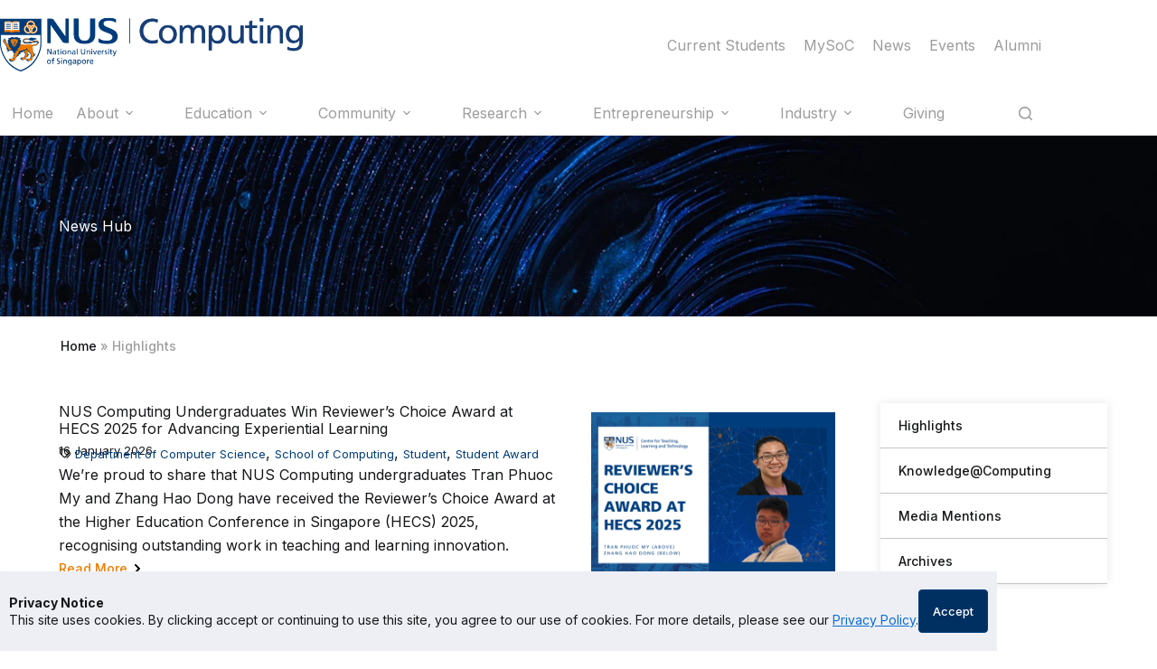

--- FILE ---
content_type: text/html; charset=UTF-8
request_url: https://www.comp.nus.edu.sg/news/tags/n-fac/index-8.html?start=100
body_size: 39383
content:
<!doctype html>
<html lang="en-US">
<head>
	
	<meta charset="UTF-8">
	<meta name="viewport" content="width=device-width, initial-scale=1, maximum-scale=5, viewport-fit=cover">
	<link rel="profile" href="https://gmpg.org/xfn/11">

	<meta name='robots' content='index, follow, max-image-preview:large, max-snippet:-1, max-video-preview:-1' />

	<!-- This site is optimized with the Yoast SEO plugin v26.7 - https://yoast.com/wordpress/plugins/seo/ -->
	<title>Highlights - NUS Computing</title>
	<link rel="canonical" href="https://www.comp.nus.edu.sg/news/" />
	<link rel="next" href="https://www.comp.nus.edu.sg/news/page/2/" />
	<script type="application/ld+json" class="yoast-schema-graph">{"@context":"https://schema.org","@graph":[{"@type":"CollectionPage","@id":"https://www.comp.nus.edu.sg/news/","url":"https://www.comp.nus.edu.sg/news/","name":"Highlights - NUS Computing","isPartOf":{"@id":"https://www.comp.nus.edu.sg/#website"},"primaryImageOfPage":{"@id":"https://www.comp.nus.edu.sg/news/#primaryimage"},"image":{"@id":"https://www.comp.nus.edu.sg/news/#primaryimage"},"thumbnailUrl":"https://www.comp.nus.edu.sg/wp-content/uploads/2026/01/HECS2025-NB.png","breadcrumb":{"@id":"https://www.comp.nus.edu.sg/news/#breadcrumb"},"inLanguage":"en-US"},{"@type":"ImageObject","inLanguage":"en-US","@id":"https://www.comp.nus.edu.sg/news/#primaryimage","url":"https://www.comp.nus.edu.sg/wp-content/uploads/2026/01/HECS2025-NB.png","contentUrl":"https://www.comp.nus.edu.sg/wp-content/uploads/2026/01/HECS2025-NB.png","width":2560,"height":1800},{"@type":"BreadcrumbList","@id":"https://www.comp.nus.edu.sg/news/#breadcrumb","itemListElement":[{"@type":"ListItem","position":1,"name":"Home","item":"https://www.comp.nus.edu.sg/"},{"@type":"ListItem","position":2,"name":"Highlights"}]},{"@type":"WebSite","@id":"https://www.comp.nus.edu.sg/#website","url":"https://www.comp.nus.edu.sg/","name":"NUS Computing","description":"The NUS School of Computing is recognised among the top global universities for computer science; and exemplifies academic excellence and innovative research.The School offers outstanding undergraduate and graduate degree programmes across the full spectrum of the field of computing. NUS School of Computing also has strong research capabilities, and a strong track record of collaborating with various industry partners.","publisher":{"@id":"https://www.comp.nus.edu.sg/#organization"},"potentialAction":[{"@type":"SearchAction","target":{"@type":"EntryPoint","urlTemplate":"https://www.comp.nus.edu.sg/?s={search_term_string}"},"query-input":{"@type":"PropertyValueSpecification","valueRequired":true,"valueName":"search_term_string"}}],"inLanguage":"en-US"},{"@type":"Organization","@id":"https://www.comp.nus.edu.sg/#organization","name":"NUS Computing","url":"https://www.comp.nus.edu.sg/","logo":{"@type":"ImageObject","inLanguage":"en-US","@id":"https://www.comp.nus.edu.sg/#/schema/logo/image/","url":"https://www.comp.nus.edu.sg/wp-content/uploads/2023/09/nus-computing-logo-1.png","contentUrl":"https://www.comp.nus.edu.sg/wp-content/uploads/2023/09/nus-computing-logo-1.png","width":621,"height":122,"caption":"NUS Computing"},"image":{"@id":"https://www.comp.nus.edu.sg/#/schema/logo/image/"},"sameAs":["https://www.facebook.com/NusSchoolOfComputing","https://www.instagram.com/nuscomputing/","https://www.youtube.com/c/NUSComputingtube","https://www.linkedin.com/company/nuscomputing/"]}]}</script>
	<!-- / Yoast SEO plugin. -->


<link rel='dns-prefetch' href='//fonts.googleapis.com' />
<style id='wp-img-auto-sizes-contain-inline-css'>
img:is([sizes=auto i],[sizes^="auto," i]){contain-intrinsic-size:3000px 1500px}
/*# sourceURL=wp-img-auto-sizes-contain-inline-css */
</style>
<link rel='stylesheet' id='blocksy-dynamic-global-css' href='https://www.comp.nus.edu.sg/wp-content/uploads/blocksy/css/global.css?ver=47543' media='all' />
<link rel='stylesheet' id='wp-block-library-css' href='https://www.comp.nus.edu.sg/wp-includes/css/dist/block-library/style.min.css?ver=3a06627fcb990f11deb909d8de5d07fa' media='all' />
<link rel='stylesheet' id='jet-engine-frontend-css' href='https://www.comp.nus.edu.sg/wp-content/plugins/jet-engine/assets/css/frontend.css?ver=3.8.1.2' media='all' />
<style id='global-styles-inline-css'>
:root{--wp--preset--aspect-ratio--square: 1;--wp--preset--aspect-ratio--4-3: 4/3;--wp--preset--aspect-ratio--3-4: 3/4;--wp--preset--aspect-ratio--3-2: 3/2;--wp--preset--aspect-ratio--2-3: 2/3;--wp--preset--aspect-ratio--16-9: 16/9;--wp--preset--aspect-ratio--9-16: 9/16;--wp--preset--color--black: #000000;--wp--preset--color--cyan-bluish-gray: #abb8c3;--wp--preset--color--white: #ffffff;--wp--preset--color--pale-pink: #f78da7;--wp--preset--color--vivid-red: #cf2e2e;--wp--preset--color--luminous-vivid-orange: #ff6900;--wp--preset--color--luminous-vivid-amber: #fcb900;--wp--preset--color--light-green-cyan: #7bdcb5;--wp--preset--color--vivid-green-cyan: #00d084;--wp--preset--color--pale-cyan-blue: #8ed1fc;--wp--preset--color--vivid-cyan-blue: #0693e3;--wp--preset--color--vivid-purple: #9b51e0;--wp--preset--color--palette-color-1: var(--theme-palette-color-1, #EF7C00);--wp--preset--color--palette-color-2: var(--theme-palette-color-2, #003D7C);--wp--preset--color--palette-color-3: var(--theme-palette-color-3, #161719);--wp--preset--color--palette-color-4: var(--theme-palette-color-4, #9C9C9C);--wp--preset--color--palette-color-5: var(--theme-palette-color-5, #ADBDCC);--wp--preset--color--palette-color-6: var(--theme-palette-color-6, #f8f8f8);--wp--preset--color--palette-color-7: var(--theme-palette-color-7, #f6f6f6);--wp--preset--color--palette-color-8: var(--theme-palette-color-8, #ffffff);--wp--preset--gradient--vivid-cyan-blue-to-vivid-purple: linear-gradient(135deg,rgb(6,147,227) 0%,rgb(155,81,224) 100%);--wp--preset--gradient--light-green-cyan-to-vivid-green-cyan: linear-gradient(135deg,rgb(122,220,180) 0%,rgb(0,208,130) 100%);--wp--preset--gradient--luminous-vivid-amber-to-luminous-vivid-orange: linear-gradient(135deg,rgb(252,185,0) 0%,rgb(255,105,0) 100%);--wp--preset--gradient--luminous-vivid-orange-to-vivid-red: linear-gradient(135deg,rgb(255,105,0) 0%,rgb(207,46,46) 100%);--wp--preset--gradient--very-light-gray-to-cyan-bluish-gray: linear-gradient(135deg,rgb(238,238,238) 0%,rgb(169,184,195) 100%);--wp--preset--gradient--cool-to-warm-spectrum: linear-gradient(135deg,rgb(74,234,220) 0%,rgb(151,120,209) 20%,rgb(207,42,186) 40%,rgb(238,44,130) 60%,rgb(251,105,98) 80%,rgb(254,248,76) 100%);--wp--preset--gradient--blush-light-purple: linear-gradient(135deg,rgb(255,206,236) 0%,rgb(152,150,240) 100%);--wp--preset--gradient--blush-bordeaux: linear-gradient(135deg,rgb(254,205,165) 0%,rgb(254,45,45) 50%,rgb(107,0,62) 100%);--wp--preset--gradient--luminous-dusk: linear-gradient(135deg,rgb(255,203,112) 0%,rgb(199,81,192) 50%,rgb(65,88,208) 100%);--wp--preset--gradient--pale-ocean: linear-gradient(135deg,rgb(255,245,203) 0%,rgb(182,227,212) 50%,rgb(51,167,181) 100%);--wp--preset--gradient--electric-grass: linear-gradient(135deg,rgb(202,248,128) 0%,rgb(113,206,126) 100%);--wp--preset--gradient--midnight: linear-gradient(135deg,rgb(2,3,129) 0%,rgb(40,116,252) 100%);--wp--preset--gradient--juicy-peach: linear-gradient(to right, #ffecd2 0%, #fcb69f 100%);--wp--preset--gradient--young-passion: linear-gradient(to right, #ff8177 0%, #ff867a 0%, #ff8c7f 21%, #f99185 52%, #cf556c 78%, #b12a5b 100%);--wp--preset--gradient--true-sunset: linear-gradient(to right, #fa709a 0%, #fee140 100%);--wp--preset--gradient--morpheus-den: linear-gradient(to top, #30cfd0 0%, #330867 100%);--wp--preset--gradient--plum-plate: linear-gradient(135deg, #667eea 0%, #764ba2 100%);--wp--preset--gradient--aqua-splash: linear-gradient(15deg, #13547a 0%, #80d0c7 100%);--wp--preset--gradient--love-kiss: linear-gradient(to top, #ff0844 0%, #ffb199 100%);--wp--preset--gradient--new-retrowave: linear-gradient(to top, #3b41c5 0%, #a981bb 49%, #ffc8a9 100%);--wp--preset--gradient--plum-bath: linear-gradient(to top, #cc208e 0%, #6713d2 100%);--wp--preset--gradient--high-flight: linear-gradient(to right, #0acffe 0%, #495aff 100%);--wp--preset--gradient--teen-party: linear-gradient(-225deg, #FF057C 0%, #8D0B93 50%, #321575 100%);--wp--preset--gradient--fabled-sunset: linear-gradient(-225deg, #231557 0%, #44107A 29%, #FF1361 67%, #FFF800 100%);--wp--preset--gradient--arielle-smile: radial-gradient(circle 248px at center, #16d9e3 0%, #30c7ec 47%, #46aef7 100%);--wp--preset--gradient--itmeo-branding: linear-gradient(180deg, #2af598 0%, #009efd 100%);--wp--preset--gradient--deep-blue: linear-gradient(to right, #6a11cb 0%, #2575fc 100%);--wp--preset--gradient--strong-bliss: linear-gradient(to right, #f78ca0 0%, #f9748f 19%, #fd868c 60%, #fe9a8b 100%);--wp--preset--gradient--sweet-period: linear-gradient(to top, #3f51b1 0%, #5a55ae 13%, #7b5fac 25%, #8f6aae 38%, #a86aa4 50%, #cc6b8e 62%, #f18271 75%, #f3a469 87%, #f7c978 100%);--wp--preset--gradient--purple-division: linear-gradient(to top, #7028e4 0%, #e5b2ca 100%);--wp--preset--gradient--cold-evening: linear-gradient(to top, #0c3483 0%, #a2b6df 100%, #6b8cce 100%, #a2b6df 100%);--wp--preset--gradient--mountain-rock: linear-gradient(to right, #868f96 0%, #596164 100%);--wp--preset--gradient--desert-hump: linear-gradient(to top, #c79081 0%, #dfa579 100%);--wp--preset--gradient--ethernal-constance: linear-gradient(to top, #09203f 0%, #537895 100%);--wp--preset--gradient--happy-memories: linear-gradient(-60deg, #ff5858 0%, #f09819 100%);--wp--preset--gradient--grown-early: linear-gradient(to top, #0ba360 0%, #3cba92 100%);--wp--preset--gradient--morning-salad: linear-gradient(-225deg, #B7F8DB 0%, #50A7C2 100%);--wp--preset--gradient--night-call: linear-gradient(-225deg, #AC32E4 0%, #7918F2 48%, #4801FF 100%);--wp--preset--gradient--mind-crawl: linear-gradient(-225deg, #473B7B 0%, #3584A7 51%, #30D2BE 100%);--wp--preset--gradient--angel-care: linear-gradient(-225deg, #FFE29F 0%, #FFA99F 48%, #FF719A 100%);--wp--preset--gradient--juicy-cake: linear-gradient(to top, #e14fad 0%, #f9d423 100%);--wp--preset--gradient--rich-metal: linear-gradient(to right, #d7d2cc 0%, #304352 100%);--wp--preset--gradient--mole-hall: linear-gradient(-20deg, #616161 0%, #9bc5c3 100%);--wp--preset--gradient--cloudy-knoxville: linear-gradient(120deg, #fdfbfb 0%, #ebedee 100%);--wp--preset--gradient--soft-grass: linear-gradient(to top, #c1dfc4 0%, #deecdd 100%);--wp--preset--gradient--saint-petersburg: linear-gradient(135deg, #f5f7fa 0%, #c3cfe2 100%);--wp--preset--gradient--everlasting-sky: linear-gradient(135deg, #fdfcfb 0%, #e2d1c3 100%);--wp--preset--gradient--kind-steel: linear-gradient(-20deg, #e9defa 0%, #fbfcdb 100%);--wp--preset--gradient--over-sun: linear-gradient(60deg, #abecd6 0%, #fbed96 100%);--wp--preset--gradient--premium-white: linear-gradient(to top, #d5d4d0 0%, #d5d4d0 1%, #eeeeec 31%, #efeeec 75%, #e9e9e7 100%);--wp--preset--gradient--clean-mirror: linear-gradient(45deg, #93a5cf 0%, #e4efe9 100%);--wp--preset--gradient--wild-apple: linear-gradient(to top, #d299c2 0%, #fef9d7 100%);--wp--preset--gradient--snow-again: linear-gradient(to top, #e6e9f0 0%, #eef1f5 100%);--wp--preset--gradient--confident-cloud: linear-gradient(to top, #dad4ec 0%, #dad4ec 1%, #f3e7e9 100%);--wp--preset--gradient--glass-water: linear-gradient(to top, #dfe9f3 0%, white 100%);--wp--preset--gradient--perfect-white: linear-gradient(-225deg, #E3FDF5 0%, #FFE6FA 100%);--wp--preset--font-size--small: 13px;--wp--preset--font-size--medium: 20px;--wp--preset--font-size--large: clamp(22px, 1.375rem + ((1vw - 3.2px) * 0.625), 30px);--wp--preset--font-size--x-large: clamp(30px, 1.875rem + ((1vw - 3.2px) * 1.563), 50px);--wp--preset--font-size--xx-large: clamp(45px, 2.813rem + ((1vw - 3.2px) * 2.734), 80px);--wp--preset--spacing--20: 0.44rem;--wp--preset--spacing--30: 0.67rem;--wp--preset--spacing--40: 1rem;--wp--preset--spacing--50: 1.5rem;--wp--preset--spacing--60: 2.25rem;--wp--preset--spacing--70: 3.38rem;--wp--preset--spacing--80: 5.06rem;--wp--preset--shadow--natural: 6px 6px 9px rgba(0, 0, 0, 0.2);--wp--preset--shadow--deep: 12px 12px 50px rgba(0, 0, 0, 0.4);--wp--preset--shadow--sharp: 6px 6px 0px rgba(0, 0, 0, 0.2);--wp--preset--shadow--outlined: 6px 6px 0px -3px rgb(255, 255, 255), 6px 6px rgb(0, 0, 0);--wp--preset--shadow--crisp: 6px 6px 0px rgb(0, 0, 0);}:root { --wp--style--global--content-size: var(--theme-block-max-width);--wp--style--global--wide-size: var(--theme-block-wide-max-width); }:where(body) { margin: 0; }.wp-site-blocks > .alignleft { float: left; margin-right: 2em; }.wp-site-blocks > .alignright { float: right; margin-left: 2em; }.wp-site-blocks > .aligncenter { justify-content: center; margin-left: auto; margin-right: auto; }:where(.wp-site-blocks) > * { margin-block-start: var(--theme-content-spacing); margin-block-end: 0; }:where(.wp-site-blocks) > :first-child { margin-block-start: 0; }:where(.wp-site-blocks) > :last-child { margin-block-end: 0; }:root { --wp--style--block-gap: var(--theme-content-spacing); }:root :where(.is-layout-flow) > :first-child{margin-block-start: 0;}:root :where(.is-layout-flow) > :last-child{margin-block-end: 0;}:root :where(.is-layout-flow) > *{margin-block-start: var(--theme-content-spacing);margin-block-end: 0;}:root :where(.is-layout-constrained) > :first-child{margin-block-start: 0;}:root :where(.is-layout-constrained) > :last-child{margin-block-end: 0;}:root :where(.is-layout-constrained) > *{margin-block-start: var(--theme-content-spacing);margin-block-end: 0;}:root :where(.is-layout-flex){gap: var(--theme-content-spacing);}:root :where(.is-layout-grid){gap: var(--theme-content-spacing);}.is-layout-flow > .alignleft{float: left;margin-inline-start: 0;margin-inline-end: 2em;}.is-layout-flow > .alignright{float: right;margin-inline-start: 2em;margin-inline-end: 0;}.is-layout-flow > .aligncenter{margin-left: auto !important;margin-right: auto !important;}.is-layout-constrained > .alignleft{float: left;margin-inline-start: 0;margin-inline-end: 2em;}.is-layout-constrained > .alignright{float: right;margin-inline-start: 2em;margin-inline-end: 0;}.is-layout-constrained > .aligncenter{margin-left: auto !important;margin-right: auto !important;}.is-layout-constrained > :where(:not(.alignleft):not(.alignright):not(.alignfull)){max-width: var(--wp--style--global--content-size);margin-left: auto !important;margin-right: auto !important;}.is-layout-constrained > .alignwide{max-width: var(--wp--style--global--wide-size);}body .is-layout-flex{display: flex;}.is-layout-flex{flex-wrap: wrap;align-items: center;}.is-layout-flex > :is(*, div){margin: 0;}body .is-layout-grid{display: grid;}.is-layout-grid > :is(*, div){margin: 0;}body{padding-top: 0px;padding-right: 0px;padding-bottom: 0px;padding-left: 0px;}:root :where(.wp-element-button, .wp-block-button__link){font-style: inherit;font-weight: inherit;letter-spacing: inherit;text-transform: inherit;}.has-black-color{color: var(--wp--preset--color--black) !important;}.has-cyan-bluish-gray-color{color: var(--wp--preset--color--cyan-bluish-gray) !important;}.has-white-color{color: var(--wp--preset--color--white) !important;}.has-pale-pink-color{color: var(--wp--preset--color--pale-pink) !important;}.has-vivid-red-color{color: var(--wp--preset--color--vivid-red) !important;}.has-luminous-vivid-orange-color{color: var(--wp--preset--color--luminous-vivid-orange) !important;}.has-luminous-vivid-amber-color{color: var(--wp--preset--color--luminous-vivid-amber) !important;}.has-light-green-cyan-color{color: var(--wp--preset--color--light-green-cyan) !important;}.has-vivid-green-cyan-color{color: var(--wp--preset--color--vivid-green-cyan) !important;}.has-pale-cyan-blue-color{color: var(--wp--preset--color--pale-cyan-blue) !important;}.has-vivid-cyan-blue-color{color: var(--wp--preset--color--vivid-cyan-blue) !important;}.has-vivid-purple-color{color: var(--wp--preset--color--vivid-purple) !important;}.has-palette-color-1-color{color: var(--wp--preset--color--palette-color-1) !important;}.has-palette-color-2-color{color: var(--wp--preset--color--palette-color-2) !important;}.has-palette-color-3-color{color: var(--wp--preset--color--palette-color-3) !important;}.has-palette-color-4-color{color: var(--wp--preset--color--palette-color-4) !important;}.has-palette-color-5-color{color: var(--wp--preset--color--palette-color-5) !important;}.has-palette-color-6-color{color: var(--wp--preset--color--palette-color-6) !important;}.has-palette-color-7-color{color: var(--wp--preset--color--palette-color-7) !important;}.has-palette-color-8-color{color: var(--wp--preset--color--palette-color-8) !important;}.has-black-background-color{background-color: var(--wp--preset--color--black) !important;}.has-cyan-bluish-gray-background-color{background-color: var(--wp--preset--color--cyan-bluish-gray) !important;}.has-white-background-color{background-color: var(--wp--preset--color--white) !important;}.has-pale-pink-background-color{background-color: var(--wp--preset--color--pale-pink) !important;}.has-vivid-red-background-color{background-color: var(--wp--preset--color--vivid-red) !important;}.has-luminous-vivid-orange-background-color{background-color: var(--wp--preset--color--luminous-vivid-orange) !important;}.has-luminous-vivid-amber-background-color{background-color: var(--wp--preset--color--luminous-vivid-amber) !important;}.has-light-green-cyan-background-color{background-color: var(--wp--preset--color--light-green-cyan) !important;}.has-vivid-green-cyan-background-color{background-color: var(--wp--preset--color--vivid-green-cyan) !important;}.has-pale-cyan-blue-background-color{background-color: var(--wp--preset--color--pale-cyan-blue) !important;}.has-vivid-cyan-blue-background-color{background-color: var(--wp--preset--color--vivid-cyan-blue) !important;}.has-vivid-purple-background-color{background-color: var(--wp--preset--color--vivid-purple) !important;}.has-palette-color-1-background-color{background-color: var(--wp--preset--color--palette-color-1) !important;}.has-palette-color-2-background-color{background-color: var(--wp--preset--color--palette-color-2) !important;}.has-palette-color-3-background-color{background-color: var(--wp--preset--color--palette-color-3) !important;}.has-palette-color-4-background-color{background-color: var(--wp--preset--color--palette-color-4) !important;}.has-palette-color-5-background-color{background-color: var(--wp--preset--color--palette-color-5) !important;}.has-palette-color-6-background-color{background-color: var(--wp--preset--color--palette-color-6) !important;}.has-palette-color-7-background-color{background-color: var(--wp--preset--color--palette-color-7) !important;}.has-palette-color-8-background-color{background-color: var(--wp--preset--color--palette-color-8) !important;}.has-black-border-color{border-color: var(--wp--preset--color--black) !important;}.has-cyan-bluish-gray-border-color{border-color: var(--wp--preset--color--cyan-bluish-gray) !important;}.has-white-border-color{border-color: var(--wp--preset--color--white) !important;}.has-pale-pink-border-color{border-color: var(--wp--preset--color--pale-pink) !important;}.has-vivid-red-border-color{border-color: var(--wp--preset--color--vivid-red) !important;}.has-luminous-vivid-orange-border-color{border-color: var(--wp--preset--color--luminous-vivid-orange) !important;}.has-luminous-vivid-amber-border-color{border-color: var(--wp--preset--color--luminous-vivid-amber) !important;}.has-light-green-cyan-border-color{border-color: var(--wp--preset--color--light-green-cyan) !important;}.has-vivid-green-cyan-border-color{border-color: var(--wp--preset--color--vivid-green-cyan) !important;}.has-pale-cyan-blue-border-color{border-color: var(--wp--preset--color--pale-cyan-blue) !important;}.has-vivid-cyan-blue-border-color{border-color: var(--wp--preset--color--vivid-cyan-blue) !important;}.has-vivid-purple-border-color{border-color: var(--wp--preset--color--vivid-purple) !important;}.has-palette-color-1-border-color{border-color: var(--wp--preset--color--palette-color-1) !important;}.has-palette-color-2-border-color{border-color: var(--wp--preset--color--palette-color-2) !important;}.has-palette-color-3-border-color{border-color: var(--wp--preset--color--palette-color-3) !important;}.has-palette-color-4-border-color{border-color: var(--wp--preset--color--palette-color-4) !important;}.has-palette-color-5-border-color{border-color: var(--wp--preset--color--palette-color-5) !important;}.has-palette-color-6-border-color{border-color: var(--wp--preset--color--palette-color-6) !important;}.has-palette-color-7-border-color{border-color: var(--wp--preset--color--palette-color-7) !important;}.has-palette-color-8-border-color{border-color: var(--wp--preset--color--palette-color-8) !important;}.has-vivid-cyan-blue-to-vivid-purple-gradient-background{background: var(--wp--preset--gradient--vivid-cyan-blue-to-vivid-purple) !important;}.has-light-green-cyan-to-vivid-green-cyan-gradient-background{background: var(--wp--preset--gradient--light-green-cyan-to-vivid-green-cyan) !important;}.has-luminous-vivid-amber-to-luminous-vivid-orange-gradient-background{background: var(--wp--preset--gradient--luminous-vivid-amber-to-luminous-vivid-orange) !important;}.has-luminous-vivid-orange-to-vivid-red-gradient-background{background: var(--wp--preset--gradient--luminous-vivid-orange-to-vivid-red) !important;}.has-very-light-gray-to-cyan-bluish-gray-gradient-background{background: var(--wp--preset--gradient--very-light-gray-to-cyan-bluish-gray) !important;}.has-cool-to-warm-spectrum-gradient-background{background: var(--wp--preset--gradient--cool-to-warm-spectrum) !important;}.has-blush-light-purple-gradient-background{background: var(--wp--preset--gradient--blush-light-purple) !important;}.has-blush-bordeaux-gradient-background{background: var(--wp--preset--gradient--blush-bordeaux) !important;}.has-luminous-dusk-gradient-background{background: var(--wp--preset--gradient--luminous-dusk) !important;}.has-pale-ocean-gradient-background{background: var(--wp--preset--gradient--pale-ocean) !important;}.has-electric-grass-gradient-background{background: var(--wp--preset--gradient--electric-grass) !important;}.has-midnight-gradient-background{background: var(--wp--preset--gradient--midnight) !important;}.has-juicy-peach-gradient-background{background: var(--wp--preset--gradient--juicy-peach) !important;}.has-young-passion-gradient-background{background: var(--wp--preset--gradient--young-passion) !important;}.has-true-sunset-gradient-background{background: var(--wp--preset--gradient--true-sunset) !important;}.has-morpheus-den-gradient-background{background: var(--wp--preset--gradient--morpheus-den) !important;}.has-plum-plate-gradient-background{background: var(--wp--preset--gradient--plum-plate) !important;}.has-aqua-splash-gradient-background{background: var(--wp--preset--gradient--aqua-splash) !important;}.has-love-kiss-gradient-background{background: var(--wp--preset--gradient--love-kiss) !important;}.has-new-retrowave-gradient-background{background: var(--wp--preset--gradient--new-retrowave) !important;}.has-plum-bath-gradient-background{background: var(--wp--preset--gradient--plum-bath) !important;}.has-high-flight-gradient-background{background: var(--wp--preset--gradient--high-flight) !important;}.has-teen-party-gradient-background{background: var(--wp--preset--gradient--teen-party) !important;}.has-fabled-sunset-gradient-background{background: var(--wp--preset--gradient--fabled-sunset) !important;}.has-arielle-smile-gradient-background{background: var(--wp--preset--gradient--arielle-smile) !important;}.has-itmeo-branding-gradient-background{background: var(--wp--preset--gradient--itmeo-branding) !important;}.has-deep-blue-gradient-background{background: var(--wp--preset--gradient--deep-blue) !important;}.has-strong-bliss-gradient-background{background: var(--wp--preset--gradient--strong-bliss) !important;}.has-sweet-period-gradient-background{background: var(--wp--preset--gradient--sweet-period) !important;}.has-purple-division-gradient-background{background: var(--wp--preset--gradient--purple-division) !important;}.has-cold-evening-gradient-background{background: var(--wp--preset--gradient--cold-evening) !important;}.has-mountain-rock-gradient-background{background: var(--wp--preset--gradient--mountain-rock) !important;}.has-desert-hump-gradient-background{background: var(--wp--preset--gradient--desert-hump) !important;}.has-ethernal-constance-gradient-background{background: var(--wp--preset--gradient--ethernal-constance) !important;}.has-happy-memories-gradient-background{background: var(--wp--preset--gradient--happy-memories) !important;}.has-grown-early-gradient-background{background: var(--wp--preset--gradient--grown-early) !important;}.has-morning-salad-gradient-background{background: var(--wp--preset--gradient--morning-salad) !important;}.has-night-call-gradient-background{background: var(--wp--preset--gradient--night-call) !important;}.has-mind-crawl-gradient-background{background: var(--wp--preset--gradient--mind-crawl) !important;}.has-angel-care-gradient-background{background: var(--wp--preset--gradient--angel-care) !important;}.has-juicy-cake-gradient-background{background: var(--wp--preset--gradient--juicy-cake) !important;}.has-rich-metal-gradient-background{background: var(--wp--preset--gradient--rich-metal) !important;}.has-mole-hall-gradient-background{background: var(--wp--preset--gradient--mole-hall) !important;}.has-cloudy-knoxville-gradient-background{background: var(--wp--preset--gradient--cloudy-knoxville) !important;}.has-soft-grass-gradient-background{background: var(--wp--preset--gradient--soft-grass) !important;}.has-saint-petersburg-gradient-background{background: var(--wp--preset--gradient--saint-petersburg) !important;}.has-everlasting-sky-gradient-background{background: var(--wp--preset--gradient--everlasting-sky) !important;}.has-kind-steel-gradient-background{background: var(--wp--preset--gradient--kind-steel) !important;}.has-over-sun-gradient-background{background: var(--wp--preset--gradient--over-sun) !important;}.has-premium-white-gradient-background{background: var(--wp--preset--gradient--premium-white) !important;}.has-clean-mirror-gradient-background{background: var(--wp--preset--gradient--clean-mirror) !important;}.has-wild-apple-gradient-background{background: var(--wp--preset--gradient--wild-apple) !important;}.has-snow-again-gradient-background{background: var(--wp--preset--gradient--snow-again) !important;}.has-confident-cloud-gradient-background{background: var(--wp--preset--gradient--confident-cloud) !important;}.has-glass-water-gradient-background{background: var(--wp--preset--gradient--glass-water) !important;}.has-perfect-white-gradient-background{background: var(--wp--preset--gradient--perfect-white) !important;}.has-small-font-size{font-size: var(--wp--preset--font-size--small) !important;}.has-medium-font-size{font-size: var(--wp--preset--font-size--medium) !important;}.has-large-font-size{font-size: var(--wp--preset--font-size--large) !important;}.has-x-large-font-size{font-size: var(--wp--preset--font-size--x-large) !important;}.has-xx-large-font-size{font-size: var(--wp--preset--font-size--xx-large) !important;}
:root :where(.wp-block-pullquote){font-size: clamp(0.984em, 0.984rem + ((1vw - 0.2em) * 0.645), 1.5em);line-height: 1.6;}
/*# sourceURL=global-styles-inline-css */
</style>
<link rel='stylesheet' id='parent-style-css' href='https://www.comp.nus.edu.sg/wp-content/themes/blocksy/style.css?ver=3a06627fcb990f11deb909d8de5d07fa' media='all' />
<link rel='stylesheet' id='blocksy-child-style-css' href='https://www.comp.nus.edu.sg/wp-content/themes/blocksy-child/style.css?ver=1.0.0' media='all' />
<link rel='stylesheet' id='blocksy-fonts-font-source-google-css' href='https://fonts.googleapis.com/css2?family=Inter:wght@400;500;600;700&#038;display=swap' media='all' />
<link rel='stylesheet' id='ct-main-styles-css' href='https://www.comp.nus.edu.sg/wp-content/themes/blocksy/static/bundle/main.min.css?ver=2.1.22' media='all' />
<link rel='stylesheet' id='ct-elementor-styles-css' href='https://www.comp.nus.edu.sg/wp-content/themes/blocksy/static/bundle/elementor-frontend.min.css?ver=2.1.22' media='all' />
<link rel='stylesheet' id='elementor-frontend-css' href='https://www.comp.nus.edu.sg/wp-content/plugins/elementor/assets/css/frontend.min.css?ver=3.34.1' media='all' />
<link rel='stylesheet' id='eael-general-css' href='https://www.comp.nus.edu.sg/wp-content/plugins/essential-addons-for-elementor-lite/assets/front-end/css/view/general.min.css?ver=6.5.7' media='all' />
<link rel='stylesheet' id='eael-4579-css' href='https://www.comp.nus.edu.sg/wp-content/uploads/essential-addons-elementor/eael-4579.css?ver=1768588757' media='all' />
<link rel='stylesheet' id='widget-image-css' href='https://www.comp.nus.edu.sg/wp-content/plugins/elementor/assets/css/widget-image.min.css?ver=3.34.1' media='all' />
<link rel='stylesheet' id='widget-social-icons-css' href='https://www.comp.nus.edu.sg/wp-content/plugins/elementor/assets/css/widget-social-icons.min.css?ver=3.34.1' media='all' />
<link rel='stylesheet' id='e-apple-webkit-css' href='https://www.comp.nus.edu.sg/wp-content/plugins/elementor/assets/css/conditionals/apple-webkit.min.css?ver=3.34.1' media='all' />
<link rel='stylesheet' id='widget-icon-list-css' href='https://www.comp.nus.edu.sg/wp-content/plugins/elementor/assets/css/widget-icon-list.min.css?ver=3.34.1' media='all' />
<link rel='stylesheet' id='widget-heading-css' href='https://www.comp.nus.edu.sg/wp-content/plugins/elementor/assets/css/widget-heading.min.css?ver=3.34.1' media='all' />
<link rel='stylesheet' id='elementor-post-4018-css' href='https://www.comp.nus.edu.sg/wp-content/uploads/elementor/css/post-4018.css?ver=1764042394' media='all' />
<link rel='stylesheet' id='uael-frontend-css' href='https://www.comp.nus.edu.sg/wp-content/plugins/ultimate-elementor/assets/min-css/uael-frontend.min.css?ver=1.42.2' media='all' />
<link rel='stylesheet' id='uael-teammember-social-icons-css' href='https://www.comp.nus.edu.sg/wp-content/plugins/elementor/assets/css/widget-social-icons.min.css?ver=3.24.0' media='all' />
<link rel='stylesheet' id='uael-social-share-icons-brands-css' href='https://www.comp.nus.edu.sg/wp-content/plugins/elementor/assets/lib/font-awesome/css/brands.css?ver=5.15.3' media='all' />
<link rel='stylesheet' id='uael-social-share-icons-fontawesome-css' href='https://www.comp.nus.edu.sg/wp-content/plugins/elementor/assets/lib/font-awesome/css/fontawesome.css?ver=5.15.3' media='all' />
<link rel='stylesheet' id='uael-nav-menu-icons-css' href='https://www.comp.nus.edu.sg/wp-content/plugins/elementor/assets/lib/font-awesome/css/solid.css?ver=5.15.3' media='all' />
<link rel='stylesheet' id='elementor-post-4579-css' href='https://www.comp.nus.edu.sg/wp-content/uploads/elementor/css/post-4579.css?ver=1764042394' media='all' />
<link rel='stylesheet' id='elementor-post-8077-css' href='https://www.comp.nus.edu.sg/wp-content/uploads/elementor/css/post-8077.css?ver=1764047237' media='all' />
<link rel='stylesheet' id='elementor-post-9558-css' href='https://www.comp.nus.edu.sg/wp-content/uploads/elementor/css/post-9558.css?ver=1764047237' media='all' />
<link rel='stylesheet' id='elementor-post-11589-css' href='https://www.comp.nus.edu.sg/wp-content/uploads/elementor/css/post-11589.css?ver=1764047237' media='all' />
<link rel='stylesheet' id='elementor-post-11563-css' href='https://www.comp.nus.edu.sg/wp-content/uploads/elementor/css/post-11563.css?ver=1764047237' media='all' />
<link rel='stylesheet' id='blocksy-ext-mega-menu-styles-css' href='https://www.comp.nus.edu.sg/wp-content/plugins/blocksy-companion-pro/framework/premium/extensions/mega-menu/static/bundle/main.min.css?ver=2.1.23' media='all' />
<link rel='stylesheet' id='font-awesome-5-all-css' href='https://www.comp.nus.edu.sg/wp-content/plugins/elementor/assets/lib/font-awesome/css/all.min.css?ver=6.5.7' media='all' />
<link rel='stylesheet' id='font-awesome-4-shim-css' href='https://www.comp.nus.edu.sg/wp-content/plugins/elementor/assets/lib/font-awesome/css/v4-shims.min.css?ver=6.5.7' media='all' />
<script src="https://www.comp.nus.edu.sg/wp-includes/js/jquery/jquery.min.js?ver=3.7.1" id="jquery-core-js"></script>
<script src="https://www.comp.nus.edu.sg/wp-includes/js/jquery/jquery-migrate.min.js?ver=3.4.1" id="jquery-migrate-js"></script>
<script src="https://www.comp.nus.edu.sg/wp-content/plugins/elementor/assets/lib/font-awesome/js/v4-shims.min.js?ver=6.5.7" id="font-awesome-4-shim-js"></script>
<link rel="https://api.w.org/" href="https://www.comp.nus.edu.sg/wp-json/" /><noscript><link rel='stylesheet' href='https://www.comp.nus.edu.sg/wp-content/themes/blocksy/static/bundle/no-scripts.min.css' type='text/css'></noscript>
<meta name="generator" content="Elementor 3.34.1; features: e_font_icon_svg, additional_custom_breakpoints; settings: css_print_method-external, google_font-disabled, font_display-swap">
			<style>
				.e-con.e-parent:nth-of-type(n+4):not(.e-lazyloaded):not(.e-no-lazyload),
				.e-con.e-parent:nth-of-type(n+4):not(.e-lazyloaded):not(.e-no-lazyload) * {
					background-image: none !important;
				}
				@media screen and (max-height: 1024px) {
					.e-con.e-parent:nth-of-type(n+3):not(.e-lazyloaded):not(.e-no-lazyload),
					.e-con.e-parent:nth-of-type(n+3):not(.e-lazyloaded):not(.e-no-lazyload) * {
						background-image: none !important;
					}
				}
				@media screen and (max-height: 640px) {
					.e-con.e-parent:nth-of-type(n+2):not(.e-lazyloaded):not(.e-no-lazyload),
					.e-con.e-parent:nth-of-type(n+2):not(.e-lazyloaded):not(.e-no-lazyload) * {
						background-image: none !important;
					}
				}
			</style>
			<script src="https://kit.fontawesome.com/7545b39dc0.js" crossorigin="anonymous">
</script>
<!-- Global site tag (gtag.js) - Google Analytics -->
<script async src="https://www.googletagmanager.com/gtag/js?id=UA-4938260-1"></script>
<script>
  window.dataLayer = window.dataLayer || [];
  function gtag(){dataLayer.push(arguments);}
  gtag('js', new Date());

  gtag('config', 'UA-4938260-1');
</script>

<!-- Google Tag Manager -->
<script>(function(w,d,s,l,i){w[l]=w[l]||[];w[l].push({'gtm.start':
new Date().getTime(),event:'gtm.js'});var f=d.getElementsByTagName(s)[0],
j=d.createElement(s),dl=l!='dataLayer'?'&l='+l:'';j.async=true;j.src=
'https://www.googletagmanager.com/gtm.js?id='+i+dl;f.parentNode.insertBefore(j,f);
})(window,document,'script','dataLayer','GTM-NDR7L74');</script>
<!-- End Google Tag Manager --><link rel="icon" href="https://www.comp.nus.edu.sg/wp-content/uploads/2023/09/cropped-favicon-32x32.png" sizes="32x32" />
<link rel="icon" href="https://www.comp.nus.edu.sg/wp-content/uploads/2023/09/cropped-favicon-192x192.png" sizes="192x192" />
<link rel="apple-touch-icon" href="https://www.comp.nus.edu.sg/wp-content/uploads/2023/09/cropped-favicon-180x180.png" />
<meta name="msapplication-TileImage" content="https://www.comp.nus.edu.sg/wp-content/uploads/2023/09/cropped-favicon-270x270.png" />
	</head>


<body class="archive post-type-archive post-type-archive-news wp-custom-logo wp-embed-responsive wp-theme-blocksy wp-child-theme-blocksy-child elementor-page-8077 elementor-default elementor-template-full-width elementor-kit-4018" data-link="type-2" data-prefix="news_archive" data-header="type-1" data-footer="type-1">

<a class="skip-link screen-reader-text" href="#main">Skip to content</a><div class="ct-drawer-canvas" data-location="start">
		<div id="search-modal" class="ct-panel" data-behaviour="modal" role="dialog" aria-label="Search modal" inert>
			<div class="ct-panel-actions">
				<button class="ct-toggle-close" data-type="type-1" aria-label="Close search modal">
					<svg class="ct-icon" width="12" height="12" viewBox="0 0 15 15"><path d="M1 15a1 1 0 01-.71-.29 1 1 0 010-1.41l5.8-5.8-5.8-5.8A1 1 0 011.7.29l5.8 5.8 5.8-5.8a1 1 0 011.41 1.41l-5.8 5.8 5.8 5.8a1 1 0 01-1.41 1.41l-5.8-5.8-5.8 5.8A1 1 0 011 15z"/></svg>				</button>
			</div>

			<div class="ct-panel-content">
				
<form action="https://www.google.com/search" role="search" method="get" class="form-search ct-search-form"  action="https://www.comp.nus.edu.sg/" aria-haspopup="listbox" data-live-results="thumbs">

	<input type="search" id="mod-search-searchword" class="modal-field" placeholder="Search" value="" name="q" autocomplete="off" title="Search for..." aria-label="Search for...">

	<div class="ct-search-form-controls">
		
		<button type="submit" class="wp-element-button" data-button="icon" aria-label="Search button">
			<svg class="ct-icon ct-search-button-content" aria-hidden="true" width="15" height="15" viewBox="0 0 15 15"><path d="M14.8,13.7L12,11c0.9-1.2,1.5-2.6,1.5-4.2c0-3.7-3-6.8-6.8-6.8S0,3,0,6.8s3,6.8,6.8,6.8c1.6,0,3.1-0.6,4.2-1.5l2.8,2.8c0.1,0.1,0.3,0.2,0.5,0.2s0.4-0.1,0.5-0.2C15.1,14.5,15.1,14,14.8,13.7z M1.5,6.8c0-2.9,2.4-5.2,5.2-5.2S12,3.9,12,6.8S9.6,12,6.8,12S1.5,9.6,1.5,6.8z"/></svg>
			<span class="ct-ajax-loader">
				<svg viewBox="0 0 24 24">
					<circle cx="12" cy="12" r="10" opacity="0.2" fill="none" stroke="currentColor" stroke-miterlimit="10" stroke-width="2"/>

					<path d="m12,2c5.52,0,10,4.48,10,10" fill="none" stroke="currentColor" stroke-linecap="round" stroke-miterlimit="10" stroke-width="2">
						<animateTransform
							attributeName="transform"
							attributeType="XML"
							type="rotate"
							dur="0.6s"
							from="0 12 12"
							to="360 12 12"
							repeatCount="indefinite"
						/>
					</path>
				</svg>
			</span>
		</button>

					<input type="hidden" name="post_type" value="page">
		
		
		<input type="hidden" value="4628266467" class="ct-live-results-nonce">	</div>

			<div class="screen-reader-text" aria-live="polite" role="status">
			No results		</div>
	
	        <input type="submit" class="hidden-submit" value="Search">
		<input type="hidden" name="domains" value="nus.edu.sg">
		<input type="hidden" name="sitesearch" value="comp.nus.edu.sg">
</form>


			</div>
		</div>

		<div id="offcanvas" class="ct-panel ct-header" data-behaviour="right-side" role="dialog" aria-label="Offcanvas modal" inert=""><div class="ct-panel-inner">
		<div class="ct-panel-actions">
			
			<button class="ct-toggle-close" data-type="type-1" aria-label="Close drawer">
				<svg class="ct-icon" width="12" height="12" viewBox="0 0 15 15"><path d="M1 15a1 1 0 01-.71-.29 1 1 0 010-1.41l5.8-5.8-5.8-5.8A1 1 0 011.7.29l5.8 5.8 5.8-5.8a1 1 0 011.41 1.41l-5.8 5.8 5.8 5.8a1 1 0 01-1.41 1.41l-5.8-5.8-5.8 5.8A1 1 0 011 15z"/></svg>
			</button>
		</div>
		<div class="ct-panel-content" data-device="desktop"><div class="ct-panel-content-inner"></div></div><div class="ct-panel-content" data-device="mobile"><div class="ct-panel-content-inner">
<nav
	class="mobile-menu menu-container has-submenu"
	data-id="mobile-menu" data-interaction="click" data-toggle-type="type-1" data-submenu-dots="yes"	aria-label="Main Nav">

	<ul id="menu-main-nav-1" class=""><li class="menu-item menu-item-type-post_type menu-item-object-page menu-item-home menu-item-4603"><a href="https://www.comp.nus.edu.sg/" class="ct-menu-link">Home</a></li>
<li class="menu-item menu-item-type-post_type menu-item-object-page menu-item-has-children menu-item-5453"><span class="ct-sub-menu-parent"><a href="https://www.comp.nus.edu.sg/about/" class="ct-menu-link">About</a><button class="ct-toggle-dropdown-mobile" aria-label="Expand dropdown menu" aria-haspopup="true" aria-expanded="false"><svg class="ct-icon toggle-icon-1" width="15" height="15" viewBox="0 0 15 15" aria-hidden="true"><path d="M3.9,5.1l3.6,3.6l3.6-3.6l1.4,0.7l-5,5l-5-5L3.9,5.1z"/></svg></button></span>
<ul class="sub-menu">
	<li class="menu-item menu-item-type-custom menu-item-object-custom menu-item-has-children menu-item-35932"><span class="ct-sub-menu-parent"><a href="#" class="ct-menu-link ct-disabled-link ct-column-heading" tabindex="-1">The School</a><button class="ct-toggle-dropdown-mobile" aria-label="Expand dropdown menu" aria-haspopup="true" aria-expanded="false"><svg class="ct-icon toggle-icon-1" width="15" height="15" viewBox="0 0 15 15" aria-hidden="true"><path d="M3.9,5.1l3.6,3.6l3.6-3.6l1.4,0.7l-5,5l-5-5L3.9,5.1z"/></svg></button></span>
	<ul class="sub-menu">
		<li class="menu-item menu-item-type-post_type menu-item-object-page menu-item-35934"><a href="https://www.comp.nus.edu.sg/about/" class="ct-menu-link">Overview</a></li>
		<li class="menu-item menu-item-type-post_type menu-item-object-page menu-item-5165"><a href="https://www.comp.nus.edu.sg/about/deansmessage/" class="ct-menu-link">Dean’s Message</a></li>
		<li class="menu-item menu-item-type-post_type menu-item-object-page menu-item-5157"><a href="https://www.comp.nus.edu.sg/about/our-history/" class="ct-menu-link">Our History</a></li>
		<li class="menu-item menu-item-type-post_type menu-item-object-page menu-item-5166"><a href="https://www.comp.nus.edu.sg/about/awards/" class="ct-menu-link">Teaching Awards</a></li>
		<li class="menu-item menu-item-type-custom menu-item-object-custom menu-item-5392"><a target="_blank" href="https://www.comp.nus.edu.sg/careers/" class="ct-menu-link">Work with Us</a></li>
		<li class="menu-item menu-item-type-post_type menu-item-object-page menu-item-35949"><a href="https://www.comp.nus.edu.sg/about/getting-here/" class="ct-menu-link">Locate Us</a></li>
		<li class="menu-item menu-item-type-post_type menu-item-object-page menu-item-5423"><a href="https://www.comp.nus.edu.sg/contactus/" class="ct-menu-link">Contact Us</a></li>
	</ul>
</li>
	<li class="menu-item menu-item-type-post_type menu-item-object-page menu-item-has-children menu-item-5164"><span class="ct-sub-menu-parent"><a href="https://www.comp.nus.edu.sg/about/depts/" class="ct-menu-link ct-disabled-link ct-column-heading" tabindex="-1">Departments</a><button class="ct-toggle-dropdown-mobile" aria-label="Expand dropdown menu" aria-haspopup="true" aria-expanded="false"><svg class="ct-icon toggle-icon-1" width="15" height="15" viewBox="0 0 15 15" aria-hidden="true"><path d="M3.9,5.1l3.6,3.6l3.6-3.6l1.4,0.7l-5,5l-5-5L3.9,5.1z"/></svg></button></span>
	<ul class="sub-menu">
		<li class="menu-item menu-item-type-custom menu-item-object-custom menu-item-14496"><a href="/cs/" class="ct-menu-link">Department of Computer Science</a></li>
		<li class="menu-item menu-item-type-custom menu-item-object-custom menu-item-14479"><a href="/disa/" class="ct-menu-link">Department of Information Systems and Analytics</a></li>
	</ul>
</li>
	<li class="menu-item menu-item-type-custom menu-item-object-custom menu-item-has-children menu-item-35935"><span class="ct-sub-menu-parent"><a href="#" class="ct-menu-link ct-disabled-link ct-column-heading" tabindex="-1">People</a><button class="ct-toggle-dropdown-mobile" aria-label="Expand dropdown menu" aria-haspopup="true" aria-expanded="false"><svg class="ct-icon toggle-icon-1" width="15" height="15" viewBox="0 0 15 15" aria-hidden="true"><path d="M3.9,5.1l3.6,3.6l3.6-3.6l1.4,0.7l-5,5l-5-5L3.9,5.1z"/></svg></button></span>
	<ul class="sub-menu">
		<li class="menu-item menu-item-type-post_type menu-item-object-page menu-item-13174"><a href="https://www.comp.nus.edu.sg/about/leadership/" class="ct-menu-link">Leadership</a></li>
		<li class="menu-item menu-item-type-post_type menu-item-object-page menu-item-35830"><a href="https://www.comp.nus.edu.sg/conversation-with/" class="ct-menu-link">Conversation With Leadership</a></li>
		<li class="menu-item menu-item-type-post_type menu-item-object-page menu-item-33189"><a href="https://www.comp.nus.edu.sg/about/iac/" class="ct-menu-link">Industry Advisory Committee</a></li>
		<li class="menu-item menu-item-type-post_type menu-item-object-page menu-item-35948"><a href="https://www.comp.nus.edu.sg/about/staff-tribute/" class="ct-menu-link">Staff Tribute</a></li>
		<li class="menu-item menu-item-type-post_type menu-item-object-page menu-item-49684"><a href="https://www.comp.nus.edu.sg/about/faculty/" class="ct-menu-link">Faculty &#038; Staff</a></li>
	</ul>
</li>
	<li class="menu-item menu-item-type-custom menu-item-object-custom menu-item-has-children menu-item-35958"><span class="ct-sub-menu-parent"><a href="#" class="ct-menu-link ct-disabled-link ct-column-heading" tabindex="-1">News and Events</a><button class="ct-toggle-dropdown-mobile" aria-label="Expand dropdown menu" aria-haspopup="true" aria-expanded="false"><svg class="ct-icon toggle-icon-1" width="15" height="15" viewBox="0 0 15 15" aria-hidden="true"><path d="M3.9,5.1l3.6,3.6l3.6-3.6l1.4,0.7l-5,5l-5-5L3.9,5.1z"/></svg></button></span>
	<ul class="sub-menu">
		<li class="menu-item menu-item-type-post_type menu-item-object-page menu-item-5384"><a href="https://www.comp.nus.edu.sg/news/" class="ct-menu-link">News</a></li>
		<li class="menu-item menu-item-type-custom menu-item-object-custom menu-item-35936"><a target="_blank" href="https://events.comp.nus.edu.sg/" class="ct-menu-link">Events</a></li>
		<li class="menu-item menu-item-type-custom menu-item-object-custom menu-item-35985"><a href="https://www.comp.nus.edu.sg/features/" class="ct-menu-link">Knowledge@Computing</a></li>
	</ul>
</li>
</ul>
</li>
<li class="menu-item menu-item-type-post_type menu-item-object-page menu-item-has-children menu-item-5180"><span class="ct-sub-menu-parent"><a href="https://www.comp.nus.edu.sg/programmes/" class="ct-menu-link">Education</a><button class="ct-toggle-dropdown-mobile" aria-label="Expand dropdown menu" aria-haspopup="true" aria-expanded="false"><svg class="ct-icon toggle-icon-1" width="15" height="15" viewBox="0 0 15 15" aria-hidden="true"><path d="M3.9,5.1l3.6,3.6l3.6-3.6l1.4,0.7l-5,5l-5-5L3.9,5.1z"/></svg></button></span>
<ul class="sub-menu">
	<li class="menu-heading menu-item menu-item-type-custom menu-item-object-custom menu-item-has-children menu-item-6463"><span class="ct-sub-menu-parent"><a href="/programmes/#ug" class="ct-menu-link ct-column-heading">Undergraduate<span class="ct-icon-container ct-right"><svg width="20" height="20" viewBox="0,0,448,512"><path d="M190.5 66.9l22.2-22.2c9.4-9.4 24.6-9.4 33.9 0L441 239c9.4 9.4 9.4 24.6 0 33.9L246.6 467.3c-9.4 9.4-24.6 9.4-33.9 0l-22.2-22.2c-9.5-9.5-9.3-25 .4-34.3L311.4 296H24c-13.3 0-24-10.7-24-24v-32c0-13.3 10.7-24 24-24h287.4L190.9 101.2c-9.8-9.3-10-24.8-.4-34.3z" /></svg></span></a><button class="ct-toggle-dropdown-mobile" aria-label="Expand dropdown menu" aria-haspopup="true" aria-expanded="false"><svg class="ct-icon toggle-icon-1" width="15" height="15" viewBox="0 0 15 15" aria-hidden="true"><path d="M3.9,5.1l3.6,3.6l3.6-3.6l1.4,0.7l-5,5l-5-5L3.9,5.1z"/></svg></button></span>
	<ul class="sub-menu">
		<li class="menu-item menu-item-type-post_type menu-item-object-page menu-item-44387"><a href="https://www.comp.nus.edu.sg/programmes/ug/ai/" class="ct-menu-link"><span class="ct-icon-container ct-left"><svg width="20" height="20" viewBox="0,0,256,512"><path d="M224.3 273l-136 136c-9.4 9.4-24.6 9.4-33.9 0l-22.6-22.6c-9.4-9.4-9.4-24.6 0-33.9l96.4-96.4-96.4-96.4c-9.4-9.4-9.4-24.6 0-33.9L54.3 103c9.4-9.4 24.6-9.4 33.9 0l136 136c9.5 9.4 9.5 24.6.1 34z" /></svg></span>Artificial Intelligence</a></li>
		<li class="menu-item menu-item-type-post_type menu-item-object-page menu-item-5235"><a href="https://www.comp.nus.edu.sg/programmes/ug/ba/" class="ct-menu-link"><span class="ct-icon-container ct-left"><svg width="20" height="20" viewBox="0,0,256,512"><path d="M224.3 273l-136 136c-9.4 9.4-24.6 9.4-33.9 0l-22.6-22.6c-9.4-9.4-9.4-24.6 0-33.9l96.4-96.4-96.4-96.4c-9.4-9.4-9.4-24.6 0-33.9L54.3 103c9.4-9.4 24.6-9.4 33.9 0l136 136c9.5 9.4 9.5 24.6.1 34z" /></svg></span>Business Analytics</a></li>
		<li class="menu-item menu-item-type-post_type menu-item-object-page menu-item-44967"><a href="https://www.comp.nus.edu.sg/programmes/ug/bais/" class="ct-menu-link"><span class="ct-icon-container ct-left"><svg width="20" height="20" viewBox="0,0,256,512"><path d="M224.3 273l-136 136c-9.4 9.4-24.6 9.4-33.9 0l-22.6-22.6c-9.4-9.4-9.4-24.6 0-33.9l96.4-96.4-96.4-96.4c-9.4-9.4-9.4-24.6 0-33.9L54.3 103c9.4-9.4 24.6-9.4 33.9 0l136 136c9.5 9.4 9.5 24.6.1 34z" /></svg></span>Business Artificial Intelligence Systems</a></li>
		<li class="menu-item menu-item-type-post_type menu-item-object-page menu-item-5237"><a href="https://www.comp.nus.edu.sg/programmes/ug/ceg/" class="ct-menu-link"><span class="ct-icon-container ct-left"><svg width="20" height="20" viewBox="0,0,256,512"><path d="M224.3 273l-136 136c-9.4 9.4-24.6 9.4-33.9 0l-22.6-22.6c-9.4-9.4-9.4-24.6 0-33.9l96.4-96.4-96.4-96.4c-9.4-9.4-9.4-24.6 0-33.9L54.3 103c9.4-9.4 24.6-9.4 33.9 0l136 136c9.5 9.4 9.5 24.6.1 34z" /></svg></span>Computer Engineering</a></li>
		<li class="menu-item menu-item-type-post_type menu-item-object-page menu-item-5238"><a href="https://www.comp.nus.edu.sg/programmes/ug/cs/" class="ct-menu-link"><span class="ct-icon-container ct-left"><svg width="20" height="20" viewBox="0,0,256,512"><path d="M224.3 273l-136 136c-9.4 9.4-24.6 9.4-33.9 0l-22.6-22.6c-9.4-9.4-9.4-24.6 0-33.9l96.4-96.4-96.4-96.4c-9.4-9.4-9.4-24.6 0-33.9L54.3 103c9.4-9.4 24.6-9.4 33.9 0l136 136c9.5 9.4 9.5 24.6.1 34z" /></svg></span>Computer Science</a></li>
		<li class="menu-item menu-item-type-post_type menu-item-object-page menu-item-5255"><a href="https://www.comp.nus.edu.sg/programmes/ug/isc/" class="ct-menu-link"><span class="ct-icon-container ct-left"><svg width="20" height="20" viewBox="0,0,256,512"><path d="M224.3 273l-136 136c-9.4 9.4-24.6 9.4-33.9 0l-22.6-22.6c-9.4-9.4-9.4-24.6 0-33.9l96.4-96.4-96.4-96.4c-9.4-9.4-9.4-24.6 0-33.9L54.3 103c9.4-9.4 24.6-9.4 33.9 0l136 136c9.5 9.4 9.5 24.6.1 34z" /></svg></span>Information Security</a></li>
		<li class="menu-item menu-item-type-post_type menu-item-object-page menu-item-5177"><a href="https://www.comp.nus.edu.sg/programmes/sp/" class="ct-menu-link"><span class="ct-icon-container ct-left"><svg width="20" height="20" viewBox="0,0,256,512"><path d="M224.3 273l-136 136c-9.4 9.4-24.6 9.4-33.9 0l-22.6-22.6c-9.4-9.4-9.4-24.6 0-33.9l96.4-96.4-96.4-96.4c-9.4-9.4-9.4-24.6 0-33.9L54.3 103c9.4-9.4 24.6-9.4 33.9 0l136 136c9.5 9.4 9.5 24.6.1 34z" /></svg></span>Special Programmes</a></li>
		<li class="menu-item menu-item-type-post_type menu-item-object-page menu-item-5241"><a href="https://www.comp.nus.edu.sg/programmes/ug/dmajor/" class="ct-menu-link"><span class="ct-icon-container ct-left"><svg width="20" height="20" viewBox="0,0,256,512"><path d="M224.3 273l-136 136c-9.4 9.4-24.6 9.4-33.9 0l-22.6-22.6c-9.4-9.4-9.4-24.6 0-33.9l96.4-96.4-96.4-96.4c-9.4-9.4-9.4-24.6 0-33.9L54.3 103c9.4-9.4 24.6-9.4 33.9 0l136 136c9.5 9.4 9.5 24.6.1 34z" /></svg></span>Double Major</a></li>
		<li class="menu-item menu-item-type-post_type menu-item-object-page menu-item-5250"><a href="https://www.comp.nus.edu.sg/programmes/ug/minor/" class="ct-menu-link"><span class="ct-icon-container ct-left"><svg width="20" height="20" viewBox="0,0,256,512"><path d="M224.3 273l-136 136c-9.4 9.4-24.6 9.4-33.9 0l-22.6-22.6c-9.4-9.4-9.4-24.6 0-33.9l96.4-96.4-96.4-96.4c-9.4-9.4-9.4-24.6 0-33.9L54.3 103c9.4-9.4 24.6-9.4 33.9 0l136 136c9.5 9.4 9.5 24.6.1 34z" /></svg></span>Minors</a></li>
		<li class="menu-item menu-item-type-post_type menu-item-object-page menu-item-5258"><a href="https://www.comp.nus.edu.sg/cug/" class="ct-menu-link"><span class="ct-icon-container ct-left"><svg width="20" height="20" viewBox="0,0,256,512"><path d="M224.3 273l-136 136c-9.4 9.4-24.6 9.4-33.9 0l-22.6-22.6c-9.4-9.4-9.4-24.6 0-33.9l96.4-96.4-96.4-96.4c-9.4-9.4-9.4-24.6 0-33.9L54.3 103c9.4-9.4 24.6-9.4 33.9 0l136 136c9.5 9.4 9.5 24.6.1 34z" /></svg></span>Current Undergraduate Students</a></li>
		<li class="menu-item menu-item-type-post_type menu-item-object-page menu-item-26691"><a href="https://www.comp.nus.edu.sg/freshmen/" class="ct-menu-link"><span class="ct-icon-container ct-left"><svg width="20" height="20" viewBox="0,0,256,512"><path d="M224.3 273l-136 136c-9.4 9.4-24.6 9.4-33.9 0l-22.6-22.6c-9.4-9.4-9.4-24.6 0-33.9l96.4-96.4-96.4-96.4c-9.4-9.4-9.4-24.6 0-33.9L54.3 103c9.4-9.4 24.6-9.4 33.9 0l136 136c9.5 9.4 9.5 24.6.1 34z" /></svg></span>Information for Freshmen</a></li>
	</ul>
</li>
	<li class="menu-heading menu-item menu-item-type-custom menu-item-object-custom menu-item-has-children menu-item-6464"><span class="ct-sub-menu-parent"><a href="/programmes/#graduate" class="ct-menu-link ct-column-heading">Graduate<span class="ct-icon-container ct-right"><svg width="20" height="20" viewBox="0,0,448,512"><path d="M190.5 66.9l22.2-22.2c9.4-9.4 24.6-9.4 33.9 0L441 239c9.4 9.4 9.4 24.6 0 33.9L246.6 467.3c-9.4 9.4-24.6 9.4-33.9 0l-22.2-22.2c-9.5-9.5-9.3-25 .4-34.3L311.4 296H24c-13.3 0-24-10.7-24-24v-32c0-13.3 10.7-24 24-24h287.4L190.9 101.2c-9.8-9.3-10-24.8-.4-34.3z" /></svg></span></a><button class="ct-toggle-dropdown-mobile" aria-label="Expand dropdown menu" aria-haspopup="true" aria-expanded="false"><svg class="ct-icon toggle-icon-1" width="15" height="15" viewBox="0 0 15 15" aria-hidden="true"><path d="M3.9,5.1l3.6,3.6l3.6-3.6l1.4,0.7l-5,5l-5-5L3.9,5.1z"/></svg></button></span>
	<ul class="sub-menu">
		<li class="menu-item menu-item-type-post_type menu-item-object-page menu-item-30029"><a href="https://www.comp.nus.edu.sg/programmes/pg/phdcs/" class="ct-menu-link"><span class="ct-icon-container ct-left"><svg width="20" height="20" viewBox="0,0,256,512"><path d="M224.3 273l-136 136c-9.4 9.4-24.6 9.4-33.9 0l-22.6-22.6c-9.4-9.4-9.4-24.6 0-33.9l96.4-96.4-96.4-96.4c-9.4-9.4-9.4-24.6 0-33.9L54.3 103c9.4-9.4 24.6-9.4 33.9 0l136 136c9.5 9.4 9.5 24.6.1 34z" /></svg></span>PhD in Computer Science</a></li>
		<li class="menu-item menu-item-type-post_type menu-item-object-page menu-item-5290"><a href="https://www.comp.nus.edu.sg/programmes/pg/phdis/" class="ct-menu-link"><span class="ct-icon-container ct-left"><svg width="20" height="20" viewBox="0,0,256,512"><path d="M224.3 273l-136 136c-9.4 9.4-24.6 9.4-33.9 0l-22.6-22.6c-9.4-9.4-9.4-24.6 0-33.9l96.4-96.4-96.4-96.4c-9.4-9.4-9.4-24.6 0-33.9L54.3 103c9.4-9.4 24.6-9.4 33.9 0l136 136c9.5 9.4 9.5 24.6.1 34z" /></svg></span>PhD in Information Systems</a></li>
		<li class="menu-item menu-item-type-custom menu-item-object-custom menu-item-5293"><a href="/programmes/#mcomp" class="ct-menu-link"><span class="ct-icon-container ct-left"><svg width="20" height="20" viewBox="0,0,256,512"><path d="M224.3 273l-136 136c-9.4 9.4-24.6 9.4-33.9 0l-22.6-22.6c-9.4-9.4-9.4-24.6 0-33.9l96.4-96.4-96.4-96.4c-9.4-9.4-9.4-24.6 0-33.9L54.3 103c9.4-9.4 24.6-9.4 33.9 0l136 136c9.5 9.4 9.5 24.6.1 34z" /></svg></span>Master of Computing (with Specialisations)</a></li>
		<li class="menu-item menu-item-type-post_type menu-item-object-page menu-item-5294"><a href="https://www.comp.nus.edu.sg/programmes/pg/mcomp-gen/" class="ct-menu-link"><span class="ct-icon-container ct-left"><svg width="20" height="20" viewBox="0,0,256,512"><path d="M224.3 273l-136 136c-9.4 9.4-24.6 9.4-33.9 0l-22.6-22.6c-9.4-9.4-9.4-24.6 0-33.9l96.4-96.4-96.4-96.4c-9.4-9.4-9.4-24.6 0-33.9L54.3 103c9.4-9.4 24.6-9.4 33.9 0l136 136c9.5 9.4 9.5 24.6.1 34z" /></svg></span>Master of Computing (General Track)</a></li>
		<li class="menu-item menu-item-type-post_type menu-item-object-page menu-item-44218"><a href="https://www.comp.nus.edu.sg/programmes/pg/mcomp-ai/" class="ct-menu-link"><span class="ct-icon-container ct-left"><svg width="20" height="20" viewBox="0,0,256,512"><path d="M224.3 273l-136 136c-9.4 9.4-24.6 9.4-33.9 0l-22.6-22.6c-9.4-9.4-9.4-24.6 0-33.9l96.4-96.4-96.4-96.4c-9.4-9.4-9.4-24.6 0-33.9L54.3 103c9.4-9.4 24.6-9.4 33.9 0l136 136c9.5 9.4 9.5 24.6.1 34z" /></svg></span>Master of Computing in Artificial Intelligence</a></li>
		<li class="menu-item menu-item-type-post_type menu-item-object-page menu-item-5295"><a href="https://www.comp.nus.edu.sg/programmes/pg/mdft/" class="ct-menu-link"><span class="ct-icon-container ct-left"><svg width="20" height="20" viewBox="0,0,256,512"><path d="M224.3 273l-136 136c-9.4 9.4-24.6 9.4-33.9 0l-22.6-22.6c-9.4-9.4-9.4-24.6 0-33.9l96.4-96.4-96.4-96.4c-9.4-9.4-9.4-24.6 0-33.9L54.3 103c9.4-9.4 24.6-9.4 33.9 0l136 136c9.5 9.4 9.5 24.6.1 34z" /></svg></span>Master of Science in Digital FinTech</a></li>
		<li class="menu-item menu-item-type-custom menu-item-object-custom menu-item-5296"><a target="_blank" href="https://msba.nus.edu.sg/" class="ct-menu-link"><span class="ct-icon-container ct-left"><svg width="20" height="20" viewBox="0,0,256,512"><path d="M224.3 273l-136 136c-9.4 9.4-24.6 9.4-33.9 0l-22.6-22.6c-9.4-9.4-9.4-24.6 0-33.9l96.4-96.4-96.4-96.4c-9.4-9.4-9.4-24.6 0-33.9L54.3 103c9.4-9.4 24.6-9.4 33.9 0l136 136c9.5 9.4 9.5 24.6.1 34z" /></svg></span>Master of Science in Business Analytics</a></li>
		<li class="menu-item menu-item-type-custom menu-item-object-custom menu-item-45748"><a target="_blank" href="https://www.aidf.nus.edu.sg/executive-master-in-ai-and-digital-transformation/" class="ct-menu-link"><span class="ct-icon-container ct-left"><svg width="20" height="20" viewBox="0,0,256,512"><path d="M224.3 273l-136 136c-9.4 9.4-24.6 9.4-33.9 0l-22.6-22.6c-9.4-9.4-9.4-24.6 0-33.9l96.4-96.4-96.4-96.4c-9.4-9.4-9.4-24.6 0-33.9L54.3 103c9.4-9.4 24.6-9.4 33.9 0l136 136c9.5 9.4 9.5 24.6.1 34z" /></svg></span>Executive Master in AI &amp; Digital Transformation</a></li>
		<li class="menu-item menu-item-type-post_type menu-item-object-page menu-item-5297"><a href="https://www.comp.nus.edu.sg/programmes/pg/certs/" class="ct-menu-link"><span class="ct-icon-container ct-left"><svg width="20" height="20" viewBox="0,0,256,512"><path d="M224.3 273l-136 136c-9.4 9.4-24.6 9.4-33.9 0l-22.6-22.6c-9.4-9.4-9.4-24.6 0-33.9l96.4-96.4-96.4-96.4c-9.4-9.4-9.4-24.6 0-33.9L54.3 103c9.4-9.4 24.6-9.4 33.9 0l136 136c9.5 9.4 9.5 24.6.1 34z" /></svg></span>Graduate Certificates</a></li>
		<li class="menu-item menu-item-type-post_type menu-item-object-page menu-item-5298"><a href="https://www.comp.nus.edu.sg/programmes/pg/certcf/" class="ct-menu-link"><span class="ct-icon-container ct-left"><svg width="20" height="20" viewBox="0,0,256,512"><path d="M224.3 273l-136 136c-9.4 9.4-24.6 9.4-33.9 0l-22.6-22.6c-9.4-9.4-9.4-24.6 0-33.9l96.4-96.4-96.4-96.4c-9.4-9.4-9.4-24.6 0-33.9L54.3 103c9.4-9.4 24.6-9.4 33.9 0l136 136c9.5 9.4 9.5 24.6.1 34z" /></svg></span>Graduate Certificate in Computing Foundations</a></li>
	</ul>
</li>
	<li class="menu-heading menu-item menu-item-type-custom menu-item-object-custom menu-item-has-children menu-item-5300"><span class="ct-sub-menu-parent"><a href="/programmes/#exec" class="ct-menu-link ct-column-heading">Executive Education &amp; Part-time Programmes<span class="ct-icon-container ct-right"><svg width="20" height="20" viewBox="0,0,448,512"><path d="M190.5 66.9l22.2-22.2c9.4-9.4 24.6-9.4 33.9 0L441 239c9.4 9.4 9.4 24.6 0 33.9L246.6 467.3c-9.4 9.4-24.6 9.4-33.9 0l-22.2-22.2c-9.5-9.5-9.3-25 .4-34.3L311.4 296H24c-13.3 0-24-10.7-24-24v-32c0-13.3 10.7-24 24-24h287.4L190.9 101.2c-9.8-9.3-10-24.8-.4-34.3z" /></svg></span></a><button class="ct-toggle-dropdown-mobile" aria-label="Expand dropdown menu" aria-haspopup="true" aria-expanded="false"><svg class="ct-icon toggle-icon-1" width="15" height="15" viewBox="0 0 15 15" aria-hidden="true"><path d="M3.9,5.1l3.6,3.6l3.6-3.6l1.4,0.7l-5,5l-5-5L3.9,5.1z"/></svg></button></span>
	<ul class="sub-menu">
		<li class="menu-item menu-item-type-custom menu-item-object-custom menu-item-5301"><a target="_blank" href="http://comp.nus.edu.sg/executive-education" class="ct-menu-link"><span class="ct-icon-container ct-left"><svg width="20" height="20" viewBox="0,0,256,512"><path d="M224.3 273l-136 136c-9.4 9.4-24.6 9.4-33.9 0l-22.6-22.6c-9.4-9.4-9.4-24.6 0-33.9l96.4-96.4-96.4-96.4c-9.4-9.4-9.4-24.6 0-33.9L54.3 103c9.4-9.4 24.6-9.4 33.9 0l136 136c9.5 9.4 9.5 24.6.1 34z" /></svg></span>NUS Computing Executive Education</a></li>
		<li class="menu-item menu-item-type-custom menu-item-object-custom menu-item-5302"><a target="_blank" href="https://scale.nus.edu.sg/programmes/undergraduate-programmes/btech-computing" class="ct-menu-link"><span class="ct-icon-container ct-left"><svg width="20" height="20" viewBox="0,0,256,512"><path d="M224.3 273l-136 136c-9.4 9.4-24.6 9.4-33.9 0l-22.6-22.6c-9.4-9.4-9.4-24.6 0-33.9l96.4-96.4-96.4-96.4c-9.4-9.4-9.4-24.6 0-33.9L54.3 103c9.4-9.4 24.6-9.4 33.9 0l136 136c9.5 9.4 9.5 24.6.1 34z" /></svg></span>Bachelor of Technology</a></li>
	</ul>
</li>
</ul>
</li>
<li class="menu-item menu-item-type-post_type menu-item-object-page menu-item-has-children menu-item-35994"><span class="ct-sub-menu-parent"><a href="https://www.comp.nus.edu.sg/studentlife/" class="ct-menu-link">Community</a><button class="ct-toggle-dropdown-mobile" aria-label="Expand dropdown menu" aria-haspopup="true" aria-expanded="false"><svg class="ct-icon toggle-icon-1" width="15" height="15" viewBox="0 0 15 15" aria-hidden="true"><path d="M3.9,5.1l3.6,3.6l3.6-3.6l1.4,0.7l-5,5l-5-5L3.9,5.1z"/></svg></button></span>
<ul class="sub-menu">
	<li class="menu-item menu-item-type-custom menu-item-object-custom menu-item-has-children menu-item-35952"><span class="ct-sub-menu-parent"><a href="#" class="ct-menu-link ct-disabled-link ct-column-heading" tabindex="-1">Student Life</a><button class="ct-toggle-dropdown-mobile" aria-label="Expand dropdown menu" aria-haspopup="true" aria-expanded="false"><svg class="ct-icon toggle-icon-1" width="15" height="15" viewBox="0 0 15 15" aria-hidden="true"><path d="M3.9,5.1l3.6,3.6l3.6-3.6l1.4,0.7l-5,5l-5-5L3.9,5.1z"/></svg></button></span>
	<ul class="sub-menu">
		<li class="menu-item menu-item-type-post_type menu-item-object-page menu-item-5318"><a href="https://www.comp.nus.edu.sg/studentlife/" class="ct-menu-link">Overview</a></li>
		<li class="menu-item menu-item-type-post_type menu-item-object-page menu-item-5316"><a href="https://www.comp.nus.edu.sg/studentlife/awards/" class="ct-menu-link">Student Awards</a></li>
		<li class="menu-item menu-item-type-post_type menu-item-object-page menu-item-26864"><a href="https://www.comp.nus.edu.sg/financial-support/" class="ct-menu-link">Financial Support</a></li>
		<li class="menu-item menu-item-type-post_type menu-item-object-page menu-item-5314"><a href="https://www.comp.nus.edu.sg/studentlife/wellness/" class="ct-menu-link">Student Wellness and Wellbeing</a></li>
		<li class="menu-item menu-item-type-post_type menu-item-object-page menu-item-5315"><a href="https://www.comp.nus.edu.sg/studentlife/clubs/" class="ct-menu-link">Student Clubs/Interest Groups</a></li>
	</ul>
</li>
	<li class="menu-item menu-item-type-custom menu-item-object-custom menu-item-has-children menu-item-35953"><span class="ct-sub-menu-parent"><a href="#" class="ct-menu-link ct-disabled-link ct-column-heading" tabindex="-1">Social Good and Excellence</a><button class="ct-toggle-dropdown-mobile" aria-label="Expand dropdown menu" aria-haspopup="true" aria-expanded="false"><svg class="ct-icon toggle-icon-1" width="15" height="15" viewBox="0 0 15 15" aria-hidden="true"><path d="M3.9,5.1l3.6,3.6l3.6-3.6l1.4,0.7l-5,5l-5-5L3.9,5.1z"/></svg></button></span>
	<ul class="sub-menu">
		<li class="menu-item menu-item-type-custom menu-item-object-custom menu-item-35955"><a target="_blank" href="https://www.ccsgp.comp.nus.edu.sg/" class="ct-menu-link">Centre for Computing for Social Good and Philanthropy (CCSGP)</a></li>
		<li class="menu-item menu-item-type-custom menu-item-object-custom menu-item-35954"><a target="_blank" href="https://cence.comp.nus.edu.sg/" class="ct-menu-link">Centre for Nurturing Computing Excellence (CENCE)</a></li>
	</ul>
</li>
	<li class="menu-item menu-item-type-custom menu-item-object-custom menu-item-has-children menu-item-35956"><span class="ct-sub-menu-parent"><a href="#" class="ct-menu-link ct-disabled-link ct-column-heading" tabindex="-1">Our Heritage</a><button class="ct-toggle-dropdown-mobile" aria-label="Expand dropdown menu" aria-haspopup="true" aria-expanded="false"><svg class="ct-icon toggle-icon-1" width="15" height="15" viewBox="0 0 15 15" aria-hidden="true"><path d="M3.9,5.1l3.6,3.6l3.6-3.6l1.4,0.7l-5,5l-5-5L3.9,5.1z"/></svg></button></span>
	<ul class="sub-menu">
		<li class="menu-item menu-item-type-custom menu-item-object-custom menu-item-32923"><a target="_blank" href="https://comgallery.nus.edu.sg/" class="ct-menu-link">NUS Computing Gallery</a></li>
	</ul>
</li>
</ul>
</li>
<li class="menu-item menu-item-type-post_type menu-item-object-page menu-item-has-children menu-item-5332"><span class="ct-sub-menu-parent"><a href="https://www.comp.nus.edu.sg/research/" class="ct-menu-link">Research</a><button class="ct-toggle-dropdown-mobile" aria-label="Expand dropdown menu" aria-haspopup="true" aria-expanded="false"><svg class="ct-icon toggle-icon-1" width="15" height="15" viewBox="0 0 15 15" aria-hidden="true"><path d="M3.9,5.1l3.6,3.6l3.6-3.6l1.4,0.7l-5,5l-5-5L3.9,5.1z"/></svg></button></span>
<ul class="sub-menu">
	<li class="menu-item menu-item-type-custom menu-item-object-custom menu-item-has-children menu-item-35959"><span class="ct-sub-menu-parent"><a href="#" class="ct-menu-link ct-disabled-link ct-column-heading" tabindex="-1">Research</a><button class="ct-toggle-dropdown-mobile" aria-label="Expand dropdown menu" aria-haspopup="true" aria-expanded="false"><svg class="ct-icon toggle-icon-1" width="15" height="15" viewBox="0 0 15 15" aria-hidden="true"><path d="M3.9,5.1l3.6,3.6l3.6-3.6l1.4,0.7l-5,5l-5-5L3.9,5.1z"/></svg></button></span>
	<ul class="sub-menu">
		<li class="menu-item menu-item-type-post_type menu-item-object-page menu-item-35960"><a href="https://www.comp.nus.edu.sg/research/" class="ct-menu-link">Overview</a></li>
		<li class="menu-item menu-item-type-post_type menu-item-object-page menu-item-52893"><a href="https://www.comp.nus.edu.sg/research/research-initiatives/" class="ct-menu-link">Research Initiatives</a></li>
		<li class="menu-item menu-item-type-post_type menu-item-object-page menu-item-5331"><a href="https://www.comp.nus.edu.sg/research/ra/" class="ct-menu-link">Research Areas</a></li>
		<li class="menu-item menu-item-type-post_type menu-item-object-page menu-item-47671"><a href="https://www.comp.nus.edu.sg/research/partnership/" class="ct-menu-link">Research Partnership</a></li>
	</ul>
</li>
	<li class="menu-item menu-item-type-custom menu-item-object-custom menu-item-has-children menu-item-35966"><span class="ct-sub-menu-parent"><a href="#" class="ct-menu-link ct-disabled-link ct-column-heading" tabindex="-1">Research Highlights</a><button class="ct-toggle-dropdown-mobile" aria-label="Expand dropdown menu" aria-haspopup="true" aria-expanded="false"><svg class="ct-icon toggle-icon-1" width="15" height="15" viewBox="0 0 15 15" aria-hidden="true"><path d="M3.9,5.1l3.6,3.6l3.6-3.6l1.4,0.7l-5,5l-5-5L3.9,5.1z"/></svg></button></span>
	<ul class="sub-menu">
		<li class="menu-item menu-item-type-custom menu-item-object-custom menu-item-35965"><a href="https://www.comp.nus.edu.sg/features/" class="ct-menu-link">Knowledge@Computing</a></li>
		<li class="menu-item menu-item-type-custom menu-item-object-custom menu-item-35961"><a target="_blank" href="https://www.comp.nus.edu.sg/wp-content/uploads/2025/11/NUS_Computing-Research-Bulletin_2025.pdf" class="ct-menu-link">Research Bulletin 2025</a></li>
	</ul>
</li>
</ul>
</li>
<li class="menu-item menu-item-type-post_type menu-item-object-page menu-item-has-children menu-item-5335"><span class="ct-sub-menu-parent"><a href="https://www.comp.nus.edu.sg/entrepreneurship/" class="ct-menu-link">Entrepreneurship</a><button class="ct-toggle-dropdown-mobile" aria-label="Expand dropdown menu" aria-haspopup="true" aria-expanded="false"><svg class="ct-icon toggle-icon-1" width="15" height="15" viewBox="0 0 15 15" aria-hidden="true"><path d="M3.9,5.1l3.6,3.6l3.6-3.6l1.4,0.7l-5,5l-5-5L3.9,5.1z"/></svg></button></span>
<ul class="sub-menu">
	<li class="menu-item menu-item-type-custom menu-item-object-custom menu-item-has-children menu-item-35970"><span class="ct-sub-menu-parent"><a href="#" class="ct-menu-link ct-disabled-link ct-column-heading" tabindex="-1">Innovation and Entrepreneurship</a><button class="ct-toggle-dropdown-mobile" aria-label="Expand dropdown menu" aria-haspopup="true" aria-expanded="false"><svg class="ct-icon toggle-icon-1" width="15" height="15" viewBox="0 0 15 15" aria-hidden="true"><path d="M3.9,5.1l3.6,3.6l3.6-3.6l1.4,0.7l-5,5l-5-5L3.9,5.1z"/></svg></button></span>
	<ul class="sub-menu">
		<li class="menu-item menu-item-type-post_type menu-item-object-page menu-item-35971"><a href="https://www.comp.nus.edu.sg/entrepreneurship/" class="ct-menu-link">Overview</a></li>
		<li class="menu-item menu-item-type-post_type menu-item-object-page menu-item-5354"><a href="https://www.comp.nus.edu.sg/entrepreneurship/leadership/" class="ct-menu-link">Leadership</a></li>
		<li class="menu-item menu-item-type-post_type menu-item-object-page menu-item-5355"><a href="https://www.comp.nus.edu.sg/entrepreneurship/innovation/" class="ct-menu-link">Innovation</a></li>
		<li class="menu-item menu-item-type-post_type menu-item-object-page menu-item-5358"><a href="https://www.comp.nus.edu.sg/entrepreneurship/funding/imc/" class="ct-menu-link">Funding Opportunities</a></li>
		<li class="menu-item menu-item-type-post_type menu-item-object-page menu-item-5365"><a href="https://www.comp.nus.edu.sg/entrepreneurship/alumni-companies/lists/" class="ct-menu-link">Alumni Companies</a></li>
		<li class="menu-item menu-item-type-post_type menu-item-object-page menu-item-5378"><a href="https://www.comp.nus.edu.sg/entrepreneurship/highlights/" class="ct-menu-link">News</a></li>
	</ul>
</li>
	<li class="menu-item menu-item-type-custom menu-item-object-custom menu-item-has-children menu-item-35992"><span class="ct-sub-menu-parent"><a href="#" class="ct-menu-link ct-disabled-link ct-column-heading" tabindex="-1">Awards &amp; Competitions</a><button class="ct-toggle-dropdown-mobile" aria-label="Expand dropdown menu" aria-haspopup="true" aria-expanded="false"><svg class="ct-icon toggle-icon-1" width="15" height="15" viewBox="0 0 15 15" aria-hidden="true"><path d="M3.9,5.1l3.6,3.6l3.6-3.6l1.4,0.7l-5,5l-5-5L3.9,5.1z"/></svg></button></span>
	<ul class="sub-menu">
		<li class="menu-item menu-item-type-post_type menu-item-object-page menu-item-35988"><a href="https://www.comp.nus.edu.sg/entrepreneurship/awards/iepsoc/" class="ct-menu-link">Venture Initiation Programme@NUSComputing</a></li>
		<li class="menu-item menu-item-type-post_type menu-item-object-page menu-item-35993"><a href="https://www.comp.nus.edu.sg/entrepreneurship/awards/ia/" class="ct-menu-link">NUS Computing Innovation Prize</a></li>
		<li class="menu-item menu-item-type-post_type menu-item-object-page menu-item-46708"><a href="https://www.comp.nus.edu.sg/entrepreneurship/awards/abp-competition/" class="ct-menu-link">Asian Business Plan Competition</a></li>
	</ul>
</li>
	<li class="menu-item menu-item-type-custom menu-item-object-custom menu-item-has-children menu-item-35972"><span class="ct-sub-menu-parent"><a href="#" class="ct-menu-link ct-disabled-link ct-column-heading" tabindex="-1">The Furnace</a><button class="ct-toggle-dropdown-mobile" aria-label="Expand dropdown menu" aria-haspopup="true" aria-expanded="false"><svg class="ct-icon toggle-icon-1" width="15" height="15" viewBox="0 0 15 15" aria-hidden="true"><path d="M3.9,5.1l3.6,3.6l3.6-3.6l1.4,0.7l-5,5l-5-5L3.9,5.1z"/></svg></button></span>
	<ul class="sub-menu">
		<li class="menu-item menu-item-type-post_type menu-item-object-page menu-item-35973"><a href="https://www.comp.nus.edu.sg/entrepreneurship/furnace/application/overview/" class="ct-menu-link">Overview</a></li>
		<li class="menu-item menu-item-type-post_type menu-item-object-page menu-item-5370"><a href="https://www.comp.nus.edu.sg/entrepreneurship/furnace/start/" class="ct-menu-link">Start-ups</a></li>
	</ul>
</li>
</ul>
</li>
<li class="menu-item menu-item-type-post_type menu-item-object-page menu-item-has-children menu-item-5424"><span class="ct-sub-menu-parent"><a href="https://www.comp.nus.edu.sg/industry/" class="ct-menu-link">Industry</a><button class="ct-toggle-dropdown-mobile" aria-label="Expand dropdown menu" aria-haspopup="true" aria-expanded="false"><svg class="ct-icon toggle-icon-1" width="15" height="15" viewBox="0 0 15 15" aria-hidden="true"><path d="M3.9,5.1l3.6,3.6l3.6-3.6l1.4,0.7l-5,5l-5-5L3.9,5.1z"/></svg></button></span>
<ul class="sub-menu">
	<li class="menu-item menu-item-type-custom menu-item-object-custom menu-item-has-children menu-item-35977"><span class="ct-sub-menu-parent"><a href="#" class="ct-menu-link ct-disabled-link ct-column-heading" tabindex="-1">Industry Relations</a><button class="ct-toggle-dropdown-mobile" aria-label="Expand dropdown menu" aria-haspopup="true" aria-expanded="false"><svg class="ct-icon toggle-icon-1" width="15" height="15" viewBox="0 0 15 15" aria-hidden="true"><path d="M3.9,5.1l3.6,3.6l3.6-3.6l1.4,0.7l-5,5l-5-5L3.9,5.1z"/></svg></button></span>
	<ul class="sub-menu">
		<li class="menu-item menu-item-type-post_type menu-item-object-page menu-item-35982"><a href="https://www.comp.nus.edu.sg/industry/" class="ct-menu-link">Overview</a></li>
		<li class="menu-item menu-item-type-post_type menu-item-object-page menu-item-41659"><a href="https://www.comp.nus.edu.sg/industry/iconnect/" class="ct-menu-link">IndustryConnect (iConnect)</a></li>
		<li class="menu-item menu-item-type-post_type menu-item-object-page menu-item-44361"><a href="https://www.comp.nus.edu.sg/industry/careerfair/" class="ct-menu-link">Career Fair</a></li>
		<li class="menu-item menu-item-type-post_type menu-item-object-page menu-item-5426"><a href="https://www.comp.nus.edu.sg/industry/careerservices/" class="ct-menu-link">Career Services</a></li>
	</ul>
</li>
	<li class="menu-item menu-item-type-custom menu-item-object-custom menu-item-has-children menu-item-35978"><span class="ct-sub-menu-parent"><a href="#" class="ct-menu-link ct-disabled-link ct-column-heading" tabindex="-1">Internships</a><button class="ct-toggle-dropdown-mobile" aria-label="Expand dropdown menu" aria-haspopup="true" aria-expanded="false"><svg class="ct-icon toggle-icon-1" width="15" height="15" viewBox="0 0 15 15" aria-hidden="true"><path d="M3.9,5.1l3.6,3.6l3.6-3.6l1.4,0.7l-5,5l-5-5L3.9,5.1z"/></svg></button></span>
	<ul class="sub-menu">
		<li class="menu-item menu-item-type-post_type menu-item-object-page menu-item-35979"><a href="https://www.comp.nus.edu.sg/industry/intern/" class="ct-menu-link">Overview</a></li>
		<li class="menu-item menu-item-type-post_type menu-item-object-page menu-item-35981"><a href="https://www.comp.nus.edu.sg/industry/intern/employers/" class="ct-menu-link">For Employers</a></li>
		<li class="menu-item menu-item-type-post_type menu-item-object-page menu-item-35980"><a href="https://www.comp.nus.edu.sg/industry/intern/student/" class="ct-menu-link">For Students</a></li>
	</ul>
</li>
	<li class="menu-item menu-item-type-custom menu-item-object-custom menu-item-has-children menu-item-35962"><span class="ct-sub-menu-parent"><a href="#" class="ct-menu-link ct-disabled-link ct-column-heading" tabindex="-1">Translational Research</a><button class="ct-toggle-dropdown-mobile" aria-label="Expand dropdown menu" aria-haspopup="true" aria-expanded="false"><svg class="ct-icon toggle-icon-1" width="15" height="15" viewBox="0 0 15 15" aria-hidden="true"><path d="M3.9,5.1l3.6,3.6l3.6-3.6l1.4,0.7l-5,5l-5-5L3.9,5.1z"/></svg></button></span>
	<ul class="sub-menu">
		<li class="menu-item menu-item-type-post_type menu-item-object-page menu-item-35963"><a href="https://www.comp.nus.edu.sg/industry/translational-research/" class="ct-menu-link">Computing Translational Research and Development Centre (C-TReND)</a></li>
	</ul>
</li>
</ul>
</li>
<li class="menu-item menu-item-type-post_type menu-item-object-page menu-item-5408"><a href="https://www.comp.nus.edu.sg/giving/" class="ct-menu-link">Giving</a></li>
</ul></nav>


<nav
	class="mobile-menu menu-container"
	data-id="mobile-menu-secondary" data-interaction="click" data-toggle-type="type-1" data-submenu-dots="yes"	aria-label="Top Nav">

	<ul id="menu-top-nav-1" class=""><li class="menu-item menu-item-type-post_type menu-item-object-page menu-item-5409"><a href="https://www.comp.nus.edu.sg/cug/" class="ct-menu-link">Current Students</a></li>
<li class="menu-item menu-item-type-custom menu-item-object-custom menu-item-4474"><a target="_blank" href="https://mysoc.nus.edu.sg/" class="ct-menu-link">MySoC</a></li>
<li class="menu-item menu-item-type-post_type menu-item-object-page menu-item-32609"><a href="https://www.comp.nus.edu.sg/news/" class="ct-menu-link">News</a></li>
<li class="menu-item menu-item-type-custom menu-item-object-custom menu-item-35271"><a target="_blank" href="https://events.comp.nus.edu.sg/" class="ct-menu-link">Events</a></li>
<li class="menu-item menu-item-type-post_type menu-item-object-page menu-item-5414"><a href="https://www.comp.nus.edu.sg/alum/" class="ct-menu-link">Alumni</a></li>
</ul></nav>

</div></div></div></div></div>
<div id="main-container">
	<header id="header" class="ct-header" data-id="type-1" itemscope="" itemtype="https://schema.org/WPHeader"><div data-device="desktop"><div data-row="middle" data-column-set="2"><div class="ct-container"><div data-column="start" data-placements="1"><div data-items="primary">
<div	class="site-branding"
	data-id="logo"		itemscope="itemscope" itemtype="https://schema.org/Organization">

			<a href="https://www.comp.nus.edu.sg/" class="site-logo-container" rel="home" itemprop="url" ><img fetchpriority="high" width="621" height="122" src="https://www.comp.nus.edu.sg/wp-content/uploads/2023/09/nus-computing-logo-1.png" class="default-logo" alt="NUS Computing" decoding="async" /></a>	
	</div>

</div></div><div data-column="end" data-placements="1"><div data-items="primary">
<nav
	id="header-menu-1"
	class="header-menu-1 menu-container"
	data-id="menu" data-interaction="hover"	data-menu="type-1"
	data-dropdown="type-1:simple"		data-responsive="no"	itemscope="" itemtype="https://schema.org/SiteNavigationElement"	aria-label="Top Nav">

	<ul id="menu-top-nav" class="menu"><li id="menu-item-5409" class="menu-item menu-item-type-post_type menu-item-object-page menu-item-5409"><a href="https://www.comp.nus.edu.sg/cug/" class="ct-menu-link">Current Students</a></li>
<li id="menu-item-4474" class="menu-item menu-item-type-custom menu-item-object-custom menu-item-4474"><a target="_blank" href="https://mysoc.nus.edu.sg/" class="ct-menu-link">MySoC</a></li>
<li id="menu-item-32609" class="menu-item menu-item-type-post_type menu-item-object-page menu-item-32609"><a href="https://www.comp.nus.edu.sg/news/" class="ct-menu-link">News</a></li>
<li id="menu-item-35271" class="menu-item menu-item-type-custom menu-item-object-custom menu-item-35271"><a target="_blank" href="https://events.comp.nus.edu.sg/" class="ct-menu-link">Events</a></li>
<li id="menu-item-5414" class="menu-item menu-item-type-post_type menu-item-object-page menu-item-5414"><a href="https://www.comp.nus.edu.sg/alum/" class="ct-menu-link">Alumni</a></li>
</ul></nav>

</div></div></div></div><div data-row="bottom" data-column-set="2"><div class="ct-container"><div data-column="start" data-placements="1"><div data-items="primary">
<nav
	id="header-menu-2"
	class="header-menu-2 menu-container"
	data-id="menu-secondary" data-interaction="hover"	data-menu="type-2:default"
	data-dropdown="type-3:simple"		data-responsive="no"	itemscope="" itemtype="https://schema.org/SiteNavigationElement"	aria-label="Main Nav">

	<ul id="menu-main-nav" class="menu"><li id="menu-item-4603" class="menu-item menu-item-type-post_type menu-item-object-page menu-item-home menu-item-4603"><a href="https://www.comp.nus.edu.sg/" class="ct-menu-link">Home</a></li>
<li id="menu-item-5453" class="menu-item menu-item-type-post_type menu-item-object-page menu-item-has-children menu-item-5453 ct-mega-menu-content-width ct-mega-menu-columns-4 animated-submenu-block"><a href="https://www.comp.nus.edu.sg/about/" class="ct-menu-link">About<span class="ct-toggle-dropdown-desktop"><svg class="ct-icon" width="8" height="8" viewBox="0 0 15 15" aria-hidden="true"><path d="M2.1,3.2l5.4,5.4l5.4-5.4L15,4.3l-7.5,7.5L0,4.3L2.1,3.2z"/></svg></span></a><button class="ct-toggle-dropdown-desktop-ghost" aria-label="Expand dropdown menu" aria-haspopup="true" aria-expanded="false"></button>
<ul class="sub-menu">
	<li id="menu-item-35932" class="menu-item menu-item-type-custom menu-item-object-custom menu-item-has-children menu-item-35932"><a href="#" class="ct-menu-link ct-disabled-link ct-column-heading" tabindex="-1">The School<span class="ct-toggle-dropdown-desktop"><svg class="ct-icon" width="8" height="8" viewBox="0 0 15 15" aria-hidden="true"><path d="M2.1,3.2l5.4,5.4l5.4-5.4L15,4.3l-7.5,7.5L0,4.3L2.1,3.2z"/></svg></span></a><button class="ct-toggle-dropdown-desktop-ghost" aria-label="Expand dropdown menu" aria-haspopup="true" aria-expanded="false"></button>
	<ul class="sub-menu">
		<li id="menu-item-35934" class="menu-item menu-item-type-post_type menu-item-object-page menu-item-35934"><a href="https://www.comp.nus.edu.sg/about/" class="ct-menu-link">Overview</a></li>
		<li id="menu-item-5165" class="menu-item menu-item-type-post_type menu-item-object-page menu-item-5165"><a href="https://www.comp.nus.edu.sg/about/deansmessage/" class="ct-menu-link">Dean’s Message</a></li>
		<li id="menu-item-5157" class="menu-item menu-item-type-post_type menu-item-object-page menu-item-5157"><a href="https://www.comp.nus.edu.sg/about/our-history/" class="ct-menu-link">Our History</a></li>
		<li id="menu-item-5166" class="menu-item menu-item-type-post_type menu-item-object-page menu-item-5166"><a href="https://www.comp.nus.edu.sg/about/awards/" class="ct-menu-link">Teaching Awards</a></li>
		<li id="menu-item-5392" class="menu-item menu-item-type-custom menu-item-object-custom menu-item-5392"><a target="_blank" href="https://www.comp.nus.edu.sg/careers/" class="ct-menu-link">Work with Us</a></li>
		<li id="menu-item-35949" class="menu-item menu-item-type-post_type menu-item-object-page menu-item-35949"><a href="https://www.comp.nus.edu.sg/about/getting-here/" class="ct-menu-link">Locate Us</a></li>
		<li id="menu-item-5423" class="menu-item menu-item-type-post_type menu-item-object-page menu-item-5423"><a href="https://www.comp.nus.edu.sg/contactus/" class="ct-menu-link">Contact Us</a></li>
	</ul>
</li>
	<li id="menu-item-5164" class="menu-item menu-item-type-post_type menu-item-object-page menu-item-has-children menu-item-5164"><a href="https://www.comp.nus.edu.sg/about/depts/" class="ct-menu-link ct-disabled-link ct-column-heading" tabindex="-1">Departments<span class="ct-toggle-dropdown-desktop"><svg class="ct-icon" width="8" height="8" viewBox="0 0 15 15" aria-hidden="true"><path d="M2.1,3.2l5.4,5.4l5.4-5.4L15,4.3l-7.5,7.5L0,4.3L2.1,3.2z"/></svg></span></a><button class="ct-toggle-dropdown-desktop-ghost" aria-label="Expand dropdown menu" aria-haspopup="true" aria-expanded="false"></button>
	<ul class="sub-menu">
		<li id="menu-item-14496" class="menu-item menu-item-type-custom menu-item-object-custom menu-item-14496"><a href="/cs/" class="ct-menu-link">Department of Computer Science</a></li>
		<li id="menu-item-14479" class="menu-item menu-item-type-custom menu-item-object-custom menu-item-14479"><a href="/disa/" class="ct-menu-link">Department of Information Systems and Analytics</a></li>
	</ul>
</li>
	<li id="menu-item-35935" class="menu-item menu-item-type-custom menu-item-object-custom menu-item-has-children menu-item-35935"><a href="#" class="ct-menu-link ct-disabled-link ct-column-heading" tabindex="-1">People<span class="ct-toggle-dropdown-desktop"><svg class="ct-icon" width="8" height="8" viewBox="0 0 15 15" aria-hidden="true"><path d="M2.1,3.2l5.4,5.4l5.4-5.4L15,4.3l-7.5,7.5L0,4.3L2.1,3.2z"/></svg></span></a><button class="ct-toggle-dropdown-desktop-ghost" aria-label="Expand dropdown menu" aria-haspopup="true" aria-expanded="false"></button>
	<ul class="sub-menu">
		<li id="menu-item-13174" class="menu-item menu-item-type-post_type menu-item-object-page menu-item-13174"><a href="https://www.comp.nus.edu.sg/about/leadership/" class="ct-menu-link">Leadership</a></li>
		<li id="menu-item-35830" class="menu-item menu-item-type-post_type menu-item-object-page menu-item-35830"><a href="https://www.comp.nus.edu.sg/conversation-with/" class="ct-menu-link">Conversation With Leadership</a></li>
		<li id="menu-item-33189" class="menu-item menu-item-type-post_type menu-item-object-page menu-item-33189"><a href="https://www.comp.nus.edu.sg/about/iac/" class="ct-menu-link">Industry Advisory Committee</a></li>
		<li id="menu-item-35948" class="menu-item menu-item-type-post_type menu-item-object-page menu-item-35948"><a href="https://www.comp.nus.edu.sg/about/staff-tribute/" class="ct-menu-link">Staff Tribute</a></li>
		<li id="menu-item-49684" class="menu-item menu-item-type-post_type menu-item-object-page menu-item-49684"><a href="https://www.comp.nus.edu.sg/about/faculty/" class="ct-menu-link">Faculty &#038; Staff</a></li>
	</ul>
</li>
	<li id="menu-item-35958" class="menu-item menu-item-type-custom menu-item-object-custom menu-item-has-children menu-item-35958"><a href="#" class="ct-menu-link ct-disabled-link ct-column-heading" tabindex="-1">News and Events<span class="ct-toggle-dropdown-desktop"><svg class="ct-icon" width="8" height="8" viewBox="0 0 15 15" aria-hidden="true"><path d="M2.1,3.2l5.4,5.4l5.4-5.4L15,4.3l-7.5,7.5L0,4.3L2.1,3.2z"/></svg></span></a><button class="ct-toggle-dropdown-desktop-ghost" aria-label="Expand dropdown menu" aria-haspopup="true" aria-expanded="false"></button>
	<ul class="sub-menu">
		<li id="menu-item-5384" class="menu-item menu-item-type-post_type menu-item-object-page menu-item-5384"><a href="https://www.comp.nus.edu.sg/news/" class="ct-menu-link">News</a></li>
		<li id="menu-item-35936" class="menu-item menu-item-type-custom menu-item-object-custom menu-item-35936"><a target="_blank" href="https://events.comp.nus.edu.sg/" class="ct-menu-link">Events</a></li>
		<li id="menu-item-35985" class="menu-item menu-item-type-custom menu-item-object-custom menu-item-35985"><a href="https://www.comp.nus.edu.sg/features/" class="ct-menu-link">Knowledge@Computing</a></li>
	</ul>
</li>
</ul>
</li>
<li id="menu-item-5180" class="menu-item menu-item-type-post_type menu-item-object-page menu-item-has-children menu-item-5180 ct-mega-menu-content-width ct-mega-menu-columns-3 animated-submenu-block"><a href="https://www.comp.nus.edu.sg/programmes/" class="ct-menu-link">Education<span class="ct-toggle-dropdown-desktop"><svg class="ct-icon" width="8" height="8" viewBox="0 0 15 15" aria-hidden="true"><path d="M2.1,3.2l5.4,5.4l5.4-5.4L15,4.3l-7.5,7.5L0,4.3L2.1,3.2z"/></svg></span></a><button class="ct-toggle-dropdown-desktop-ghost" aria-label="Expand dropdown menu" aria-haspopup="true" aria-expanded="false"></button>
<ul class="sub-menu">
	<li id="menu-item-6463" class="menu-heading menu-item menu-item-type-custom menu-item-object-custom menu-item-has-children menu-item-6463"><a href="/programmes/#ug" class="ct-menu-link ct-column-heading">Undergraduate<span class="ct-icon-container ct-right"><svg width="20" height="20" viewBox="0,0,448,512"><path d="M190.5 66.9l22.2-22.2c9.4-9.4 24.6-9.4 33.9 0L441 239c9.4 9.4 9.4 24.6 0 33.9L246.6 467.3c-9.4 9.4-24.6 9.4-33.9 0l-22.2-22.2c-9.5-9.5-9.3-25 .4-34.3L311.4 296H24c-13.3 0-24-10.7-24-24v-32c0-13.3 10.7-24 24-24h287.4L190.9 101.2c-9.8-9.3-10-24.8-.4-34.3z" /></svg></span><span class="ct-toggle-dropdown-desktop"><svg class="ct-icon" width="8" height="8" viewBox="0 0 15 15" aria-hidden="true"><path d="M2.1,3.2l5.4,5.4l5.4-5.4L15,4.3l-7.5,7.5L0,4.3L2.1,3.2z"/></svg></span></a><button class="ct-toggle-dropdown-desktop-ghost" aria-label="Expand dropdown menu" aria-haspopup="true" aria-expanded="false"></button>
	<ul class="sub-menu">
		<li id="menu-item-44387" class="menu-item menu-item-type-post_type menu-item-object-page menu-item-44387"><a href="https://www.comp.nus.edu.sg/programmes/ug/ai/" class="ct-menu-link"><span class="ct-icon-container ct-left"><svg width="20" height="20" viewBox="0,0,256,512"><path d="M224.3 273l-136 136c-9.4 9.4-24.6 9.4-33.9 0l-22.6-22.6c-9.4-9.4-9.4-24.6 0-33.9l96.4-96.4-96.4-96.4c-9.4-9.4-9.4-24.6 0-33.9L54.3 103c9.4-9.4 24.6-9.4 33.9 0l136 136c9.5 9.4 9.5 24.6.1 34z" /></svg></span>Artificial Intelligence</a></li>
		<li id="menu-item-5235" class="menu-item menu-item-type-post_type menu-item-object-page menu-item-5235"><a href="https://www.comp.nus.edu.sg/programmes/ug/ba/" class="ct-menu-link"><span class="ct-icon-container ct-left"><svg width="20" height="20" viewBox="0,0,256,512"><path d="M224.3 273l-136 136c-9.4 9.4-24.6 9.4-33.9 0l-22.6-22.6c-9.4-9.4-9.4-24.6 0-33.9l96.4-96.4-96.4-96.4c-9.4-9.4-9.4-24.6 0-33.9L54.3 103c9.4-9.4 24.6-9.4 33.9 0l136 136c9.5 9.4 9.5 24.6.1 34z" /></svg></span>Business Analytics</a></li>
		<li id="menu-item-44967" class="menu-item menu-item-type-post_type menu-item-object-page menu-item-44967"><a href="https://www.comp.nus.edu.sg/programmes/ug/bais/" class="ct-menu-link"><span class="ct-icon-container ct-left"><svg width="20" height="20" viewBox="0,0,256,512"><path d="M224.3 273l-136 136c-9.4 9.4-24.6 9.4-33.9 0l-22.6-22.6c-9.4-9.4-9.4-24.6 0-33.9l96.4-96.4-96.4-96.4c-9.4-9.4-9.4-24.6 0-33.9L54.3 103c9.4-9.4 24.6-9.4 33.9 0l136 136c9.5 9.4 9.5 24.6.1 34z" /></svg></span>Business Artificial Intelligence Systems</a></li>
		<li id="menu-item-5237" class="menu-item menu-item-type-post_type menu-item-object-page menu-item-5237"><a href="https://www.comp.nus.edu.sg/programmes/ug/ceg/" class="ct-menu-link"><span class="ct-icon-container ct-left"><svg width="20" height="20" viewBox="0,0,256,512"><path d="M224.3 273l-136 136c-9.4 9.4-24.6 9.4-33.9 0l-22.6-22.6c-9.4-9.4-9.4-24.6 0-33.9l96.4-96.4-96.4-96.4c-9.4-9.4-9.4-24.6 0-33.9L54.3 103c9.4-9.4 24.6-9.4 33.9 0l136 136c9.5 9.4 9.5 24.6.1 34z" /></svg></span>Computer Engineering</a></li>
		<li id="menu-item-5238" class="menu-item menu-item-type-post_type menu-item-object-page menu-item-5238"><a href="https://www.comp.nus.edu.sg/programmes/ug/cs/" class="ct-menu-link"><span class="ct-icon-container ct-left"><svg width="20" height="20" viewBox="0,0,256,512"><path d="M224.3 273l-136 136c-9.4 9.4-24.6 9.4-33.9 0l-22.6-22.6c-9.4-9.4-9.4-24.6 0-33.9l96.4-96.4-96.4-96.4c-9.4-9.4-9.4-24.6 0-33.9L54.3 103c9.4-9.4 24.6-9.4 33.9 0l136 136c9.5 9.4 9.5 24.6.1 34z" /></svg></span>Computer Science</a></li>
		<li id="menu-item-5255" class="menu-item menu-item-type-post_type menu-item-object-page menu-item-5255"><a href="https://www.comp.nus.edu.sg/programmes/ug/isc/" class="ct-menu-link"><span class="ct-icon-container ct-left"><svg width="20" height="20" viewBox="0,0,256,512"><path d="M224.3 273l-136 136c-9.4 9.4-24.6 9.4-33.9 0l-22.6-22.6c-9.4-9.4-9.4-24.6 0-33.9l96.4-96.4-96.4-96.4c-9.4-9.4-9.4-24.6 0-33.9L54.3 103c9.4-9.4 24.6-9.4 33.9 0l136 136c9.5 9.4 9.5 24.6.1 34z" /></svg></span>Information Security</a></li>
		<li id="menu-item-5177" class="menu-item menu-item-type-post_type menu-item-object-page menu-item-5177"><a href="https://www.comp.nus.edu.sg/programmes/sp/" class="ct-menu-link"><span class="ct-icon-container ct-left"><svg width="20" height="20" viewBox="0,0,256,512"><path d="M224.3 273l-136 136c-9.4 9.4-24.6 9.4-33.9 0l-22.6-22.6c-9.4-9.4-9.4-24.6 0-33.9l96.4-96.4-96.4-96.4c-9.4-9.4-9.4-24.6 0-33.9L54.3 103c9.4-9.4 24.6-9.4 33.9 0l136 136c9.5 9.4 9.5 24.6.1 34z" /></svg></span>Special Programmes</a></li>
		<li id="menu-item-5241" class="menu-item menu-item-type-post_type menu-item-object-page menu-item-5241"><a href="https://www.comp.nus.edu.sg/programmes/ug/dmajor/" class="ct-menu-link"><span class="ct-icon-container ct-left"><svg width="20" height="20" viewBox="0,0,256,512"><path d="M224.3 273l-136 136c-9.4 9.4-24.6 9.4-33.9 0l-22.6-22.6c-9.4-9.4-9.4-24.6 0-33.9l96.4-96.4-96.4-96.4c-9.4-9.4-9.4-24.6 0-33.9L54.3 103c9.4-9.4 24.6-9.4 33.9 0l136 136c9.5 9.4 9.5 24.6.1 34z" /></svg></span>Double Major</a></li>
		<li id="menu-item-5250" class="menu-item menu-item-type-post_type menu-item-object-page menu-item-5250"><a href="https://www.comp.nus.edu.sg/programmes/ug/minor/" class="ct-menu-link"><span class="ct-icon-container ct-left"><svg width="20" height="20" viewBox="0,0,256,512"><path d="M224.3 273l-136 136c-9.4 9.4-24.6 9.4-33.9 0l-22.6-22.6c-9.4-9.4-9.4-24.6 0-33.9l96.4-96.4-96.4-96.4c-9.4-9.4-9.4-24.6 0-33.9L54.3 103c9.4-9.4 24.6-9.4 33.9 0l136 136c9.5 9.4 9.5 24.6.1 34z" /></svg></span>Minors</a></li>
		<li id="menu-item-5258" class="menu-item menu-item-type-post_type menu-item-object-page menu-item-5258"><a href="https://www.comp.nus.edu.sg/cug/" class="ct-menu-link"><span class="ct-icon-container ct-left"><svg width="20" height="20" viewBox="0,0,256,512"><path d="M224.3 273l-136 136c-9.4 9.4-24.6 9.4-33.9 0l-22.6-22.6c-9.4-9.4-9.4-24.6 0-33.9l96.4-96.4-96.4-96.4c-9.4-9.4-9.4-24.6 0-33.9L54.3 103c9.4-9.4 24.6-9.4 33.9 0l136 136c9.5 9.4 9.5 24.6.1 34z" /></svg></span>Current Undergraduate Students</a></li>
		<li id="menu-item-26691" class="menu-item menu-item-type-post_type menu-item-object-page menu-item-26691"><a href="https://www.comp.nus.edu.sg/freshmen/" class="ct-menu-link"><span class="ct-icon-container ct-left"><svg width="20" height="20" viewBox="0,0,256,512"><path d="M224.3 273l-136 136c-9.4 9.4-24.6 9.4-33.9 0l-22.6-22.6c-9.4-9.4-9.4-24.6 0-33.9l96.4-96.4-96.4-96.4c-9.4-9.4-9.4-24.6 0-33.9L54.3 103c9.4-9.4 24.6-9.4 33.9 0l136 136c9.5 9.4 9.5 24.6.1 34z" /></svg></span>Information for Freshmen</a></li>
	</ul>
</li>
	<li id="menu-item-6464" class="menu-heading menu-item menu-item-type-custom menu-item-object-custom menu-item-has-children menu-item-6464"><a href="/programmes/#graduate" class="ct-menu-link ct-column-heading">Graduate<span class="ct-icon-container ct-right"><svg width="20" height="20" viewBox="0,0,448,512"><path d="M190.5 66.9l22.2-22.2c9.4-9.4 24.6-9.4 33.9 0L441 239c9.4 9.4 9.4 24.6 0 33.9L246.6 467.3c-9.4 9.4-24.6 9.4-33.9 0l-22.2-22.2c-9.5-9.5-9.3-25 .4-34.3L311.4 296H24c-13.3 0-24-10.7-24-24v-32c0-13.3 10.7-24 24-24h287.4L190.9 101.2c-9.8-9.3-10-24.8-.4-34.3z" /></svg></span><span class="ct-toggle-dropdown-desktop"><svg class="ct-icon" width="8" height="8" viewBox="0 0 15 15" aria-hidden="true"><path d="M2.1,3.2l5.4,5.4l5.4-5.4L15,4.3l-7.5,7.5L0,4.3L2.1,3.2z"/></svg></span></a><button class="ct-toggle-dropdown-desktop-ghost" aria-label="Expand dropdown menu" aria-haspopup="true" aria-expanded="false"></button>
	<ul class="sub-menu">
		<li id="menu-item-30029" class="menu-item menu-item-type-post_type menu-item-object-page menu-item-30029"><a href="https://www.comp.nus.edu.sg/programmes/pg/phdcs/" class="ct-menu-link"><span class="ct-icon-container ct-left"><svg width="20" height="20" viewBox="0,0,256,512"><path d="M224.3 273l-136 136c-9.4 9.4-24.6 9.4-33.9 0l-22.6-22.6c-9.4-9.4-9.4-24.6 0-33.9l96.4-96.4-96.4-96.4c-9.4-9.4-9.4-24.6 0-33.9L54.3 103c9.4-9.4 24.6-9.4 33.9 0l136 136c9.5 9.4 9.5 24.6.1 34z" /></svg></span>PhD in Computer Science</a></li>
		<li id="menu-item-5290" class="menu-item menu-item-type-post_type menu-item-object-page menu-item-5290"><a href="https://www.comp.nus.edu.sg/programmes/pg/phdis/" class="ct-menu-link"><span class="ct-icon-container ct-left"><svg width="20" height="20" viewBox="0,0,256,512"><path d="M224.3 273l-136 136c-9.4 9.4-24.6 9.4-33.9 0l-22.6-22.6c-9.4-9.4-9.4-24.6 0-33.9l96.4-96.4-96.4-96.4c-9.4-9.4-9.4-24.6 0-33.9L54.3 103c9.4-9.4 24.6-9.4 33.9 0l136 136c9.5 9.4 9.5 24.6.1 34z" /></svg></span>PhD in Information Systems</a></li>
		<li id="menu-item-5293" class="menu-item menu-item-type-custom menu-item-object-custom menu-item-5293"><a href="/programmes/#mcomp" class="ct-menu-link"><span class="ct-icon-container ct-left"><svg width="20" height="20" viewBox="0,0,256,512"><path d="M224.3 273l-136 136c-9.4 9.4-24.6 9.4-33.9 0l-22.6-22.6c-9.4-9.4-9.4-24.6 0-33.9l96.4-96.4-96.4-96.4c-9.4-9.4-9.4-24.6 0-33.9L54.3 103c9.4-9.4 24.6-9.4 33.9 0l136 136c9.5 9.4 9.5 24.6.1 34z" /></svg></span>Master of Computing (with Specialisations)</a></li>
		<li id="menu-item-5294" class="menu-item menu-item-type-post_type menu-item-object-page menu-item-5294"><a href="https://www.comp.nus.edu.sg/programmes/pg/mcomp-gen/" class="ct-menu-link"><span class="ct-icon-container ct-left"><svg width="20" height="20" viewBox="0,0,256,512"><path d="M224.3 273l-136 136c-9.4 9.4-24.6 9.4-33.9 0l-22.6-22.6c-9.4-9.4-9.4-24.6 0-33.9l96.4-96.4-96.4-96.4c-9.4-9.4-9.4-24.6 0-33.9L54.3 103c9.4-9.4 24.6-9.4 33.9 0l136 136c9.5 9.4 9.5 24.6.1 34z" /></svg></span>Master of Computing (General Track)</a></li>
		<li id="menu-item-44218" class="menu-item menu-item-type-post_type menu-item-object-page menu-item-44218"><a href="https://www.comp.nus.edu.sg/programmes/pg/mcomp-ai/" class="ct-menu-link"><span class="ct-icon-container ct-left"><svg width="20" height="20" viewBox="0,0,256,512"><path d="M224.3 273l-136 136c-9.4 9.4-24.6 9.4-33.9 0l-22.6-22.6c-9.4-9.4-9.4-24.6 0-33.9l96.4-96.4-96.4-96.4c-9.4-9.4-9.4-24.6 0-33.9L54.3 103c9.4-9.4 24.6-9.4 33.9 0l136 136c9.5 9.4 9.5 24.6.1 34z" /></svg></span>Master of Computing in Artificial Intelligence</a></li>
		<li id="menu-item-5295" class="menu-item menu-item-type-post_type menu-item-object-page menu-item-5295"><a href="https://www.comp.nus.edu.sg/programmes/pg/mdft/" class="ct-menu-link"><span class="ct-icon-container ct-left"><svg width="20" height="20" viewBox="0,0,256,512"><path d="M224.3 273l-136 136c-9.4 9.4-24.6 9.4-33.9 0l-22.6-22.6c-9.4-9.4-9.4-24.6 0-33.9l96.4-96.4-96.4-96.4c-9.4-9.4-9.4-24.6 0-33.9L54.3 103c9.4-9.4 24.6-9.4 33.9 0l136 136c9.5 9.4 9.5 24.6.1 34z" /></svg></span>Master of Science in Digital FinTech</a></li>
		<li id="menu-item-5296" class="menu-item menu-item-type-custom menu-item-object-custom menu-item-5296"><a target="_blank" href="https://msba.nus.edu.sg/" class="ct-menu-link"><span class="ct-icon-container ct-left"><svg width="20" height="20" viewBox="0,0,256,512"><path d="M224.3 273l-136 136c-9.4 9.4-24.6 9.4-33.9 0l-22.6-22.6c-9.4-9.4-9.4-24.6 0-33.9l96.4-96.4-96.4-96.4c-9.4-9.4-9.4-24.6 0-33.9L54.3 103c9.4-9.4 24.6-9.4 33.9 0l136 136c9.5 9.4 9.5 24.6.1 34z" /></svg></span>Master of Science in Business Analytics</a></li>
		<li id="menu-item-45748" class="menu-item menu-item-type-custom menu-item-object-custom menu-item-45748"><a target="_blank" href="https://www.aidf.nus.edu.sg/executive-master-in-ai-and-digital-transformation/" class="ct-menu-link"><span class="ct-icon-container ct-left"><svg width="20" height="20" viewBox="0,0,256,512"><path d="M224.3 273l-136 136c-9.4 9.4-24.6 9.4-33.9 0l-22.6-22.6c-9.4-9.4-9.4-24.6 0-33.9l96.4-96.4-96.4-96.4c-9.4-9.4-9.4-24.6 0-33.9L54.3 103c9.4-9.4 24.6-9.4 33.9 0l136 136c9.5 9.4 9.5 24.6.1 34z" /></svg></span>Executive Master in AI &amp; Digital Transformation</a></li>
		<li id="menu-item-5297" class="menu-item menu-item-type-post_type menu-item-object-page menu-item-5297"><a href="https://www.comp.nus.edu.sg/programmes/pg/certs/" class="ct-menu-link"><span class="ct-icon-container ct-left"><svg width="20" height="20" viewBox="0,0,256,512"><path d="M224.3 273l-136 136c-9.4 9.4-24.6 9.4-33.9 0l-22.6-22.6c-9.4-9.4-9.4-24.6 0-33.9l96.4-96.4-96.4-96.4c-9.4-9.4-9.4-24.6 0-33.9L54.3 103c9.4-9.4 24.6-9.4 33.9 0l136 136c9.5 9.4 9.5 24.6.1 34z" /></svg></span>Graduate Certificates</a></li>
		<li id="menu-item-5298" class="menu-item menu-item-type-post_type menu-item-object-page menu-item-5298"><a href="https://www.comp.nus.edu.sg/programmes/pg/certcf/" class="ct-menu-link"><span class="ct-icon-container ct-left"><svg width="20" height="20" viewBox="0,0,256,512"><path d="M224.3 273l-136 136c-9.4 9.4-24.6 9.4-33.9 0l-22.6-22.6c-9.4-9.4-9.4-24.6 0-33.9l96.4-96.4-96.4-96.4c-9.4-9.4-9.4-24.6 0-33.9L54.3 103c9.4-9.4 24.6-9.4 33.9 0l136 136c9.5 9.4 9.5 24.6.1 34z" /></svg></span>Graduate Certificate in Computing Foundations</a></li>
	</ul>
</li>
	<li id="menu-item-5300" class="menu-heading menu-item menu-item-type-custom menu-item-object-custom menu-item-has-children menu-item-5300"><a href="/programmes/#exec" class="ct-menu-link ct-column-heading">Executive Education &amp; Part-time Programmes<span class="ct-icon-container ct-right"><svg width="20" height="20" viewBox="0,0,448,512"><path d="M190.5 66.9l22.2-22.2c9.4-9.4 24.6-9.4 33.9 0L441 239c9.4 9.4 9.4 24.6 0 33.9L246.6 467.3c-9.4 9.4-24.6 9.4-33.9 0l-22.2-22.2c-9.5-9.5-9.3-25 .4-34.3L311.4 296H24c-13.3 0-24-10.7-24-24v-32c0-13.3 10.7-24 24-24h287.4L190.9 101.2c-9.8-9.3-10-24.8-.4-34.3z" /></svg></span><span class="ct-toggle-dropdown-desktop"><svg class="ct-icon" width="8" height="8" viewBox="0 0 15 15" aria-hidden="true"><path d="M2.1,3.2l5.4,5.4l5.4-5.4L15,4.3l-7.5,7.5L0,4.3L2.1,3.2z"/></svg></span></a><button class="ct-toggle-dropdown-desktop-ghost" aria-label="Expand dropdown menu" aria-haspopup="true" aria-expanded="false"></button>
	<ul class="sub-menu">
		<li id="menu-item-5301" class="menu-item menu-item-type-custom menu-item-object-custom menu-item-5301"><a target="_blank" href="http://comp.nus.edu.sg/executive-education" class="ct-menu-link"><span class="ct-icon-container ct-left"><svg width="20" height="20" viewBox="0,0,256,512"><path d="M224.3 273l-136 136c-9.4 9.4-24.6 9.4-33.9 0l-22.6-22.6c-9.4-9.4-9.4-24.6 0-33.9l96.4-96.4-96.4-96.4c-9.4-9.4-9.4-24.6 0-33.9L54.3 103c9.4-9.4 24.6-9.4 33.9 0l136 136c9.5 9.4 9.5 24.6.1 34z" /></svg></span>NUS Computing Executive Education</a></li>
		<li id="menu-item-5302" class="menu-item menu-item-type-custom menu-item-object-custom menu-item-5302"><a target="_blank" href="https://scale.nus.edu.sg/programmes/undergraduate-programmes/btech-computing" class="ct-menu-link"><span class="ct-icon-container ct-left"><svg width="20" height="20" viewBox="0,0,256,512"><path d="M224.3 273l-136 136c-9.4 9.4-24.6 9.4-33.9 0l-22.6-22.6c-9.4-9.4-9.4-24.6 0-33.9l96.4-96.4-96.4-96.4c-9.4-9.4-9.4-24.6 0-33.9L54.3 103c9.4-9.4 24.6-9.4 33.9 0l136 136c9.5 9.4 9.5 24.6.1 34z" /></svg></span>Bachelor of Technology</a></li>
	</ul>
</li>
</ul>
</li>
<li id="menu-item-35994" class="menu-item menu-item-type-post_type menu-item-object-page menu-item-has-children menu-item-35994 ct-mega-menu-content-width ct-mega-menu-columns-3 animated-submenu-block"><a href="https://www.comp.nus.edu.sg/studentlife/" class="ct-menu-link">Community<span class="ct-toggle-dropdown-desktop"><svg class="ct-icon" width="8" height="8" viewBox="0 0 15 15" aria-hidden="true"><path d="M2.1,3.2l5.4,5.4l5.4-5.4L15,4.3l-7.5,7.5L0,4.3L2.1,3.2z"/></svg></span></a><button class="ct-toggle-dropdown-desktop-ghost" aria-label="Expand dropdown menu" aria-haspopup="true" aria-expanded="false"></button>
<ul class="sub-menu">
	<li id="menu-item-35952" class="menu-item menu-item-type-custom menu-item-object-custom menu-item-has-children menu-item-35952"><a href="#" class="ct-menu-link ct-disabled-link ct-column-heading" tabindex="-1">Student Life<span class="ct-toggle-dropdown-desktop"><svg class="ct-icon" width="8" height="8" viewBox="0 0 15 15" aria-hidden="true"><path d="M2.1,3.2l5.4,5.4l5.4-5.4L15,4.3l-7.5,7.5L0,4.3L2.1,3.2z"/></svg></span></a><button class="ct-toggle-dropdown-desktop-ghost" aria-label="Expand dropdown menu" aria-haspopup="true" aria-expanded="false"></button>
	<ul class="sub-menu">
		<li id="menu-item-5318" class="menu-item menu-item-type-post_type menu-item-object-page menu-item-5318"><a href="https://www.comp.nus.edu.sg/studentlife/" class="ct-menu-link">Overview</a></li>
		<li id="menu-item-5316" class="menu-item menu-item-type-post_type menu-item-object-page menu-item-5316"><a href="https://www.comp.nus.edu.sg/studentlife/awards/" class="ct-menu-link">Student Awards</a></li>
		<li id="menu-item-26864" class="menu-item menu-item-type-post_type menu-item-object-page menu-item-26864"><a href="https://www.comp.nus.edu.sg/financial-support/" class="ct-menu-link">Financial Support</a></li>
		<li id="menu-item-5314" class="menu-item menu-item-type-post_type menu-item-object-page menu-item-5314"><a href="https://www.comp.nus.edu.sg/studentlife/wellness/" class="ct-menu-link">Student Wellness and Wellbeing</a></li>
		<li id="menu-item-5315" class="menu-item menu-item-type-post_type menu-item-object-page menu-item-5315"><a href="https://www.comp.nus.edu.sg/studentlife/clubs/" class="ct-menu-link">Student Clubs/Interest Groups</a></li>
	</ul>
</li>
	<li id="menu-item-35953" class="menu-item menu-item-type-custom menu-item-object-custom menu-item-has-children menu-item-35953"><a href="#" class="ct-menu-link ct-disabled-link ct-column-heading" tabindex="-1">Social Good and Excellence<span class="ct-toggle-dropdown-desktop"><svg class="ct-icon" width="8" height="8" viewBox="0 0 15 15" aria-hidden="true"><path d="M2.1,3.2l5.4,5.4l5.4-5.4L15,4.3l-7.5,7.5L0,4.3L2.1,3.2z"/></svg></span></a><button class="ct-toggle-dropdown-desktop-ghost" aria-label="Expand dropdown menu" aria-haspopup="true" aria-expanded="false"></button>
	<ul class="sub-menu">
		<li id="menu-item-35955" class="menu-item menu-item-type-custom menu-item-object-custom menu-item-35955"><a target="_blank" href="https://www.ccsgp.comp.nus.edu.sg/" class="ct-menu-link">Centre for Computing for Social Good and Philanthropy (CCSGP)</a></li>
		<li id="menu-item-35954" class="menu-item menu-item-type-custom menu-item-object-custom menu-item-35954"><a target="_blank" href="https://cence.comp.nus.edu.sg/" class="ct-menu-link">Centre for Nurturing Computing Excellence (CENCE)</a></li>
	</ul>
</li>
	<li id="menu-item-35956" class="menu-item menu-item-type-custom menu-item-object-custom menu-item-has-children menu-item-35956"><a href="#" class="ct-menu-link ct-disabled-link ct-column-heading" tabindex="-1">Our Heritage<span class="ct-toggle-dropdown-desktop"><svg class="ct-icon" width="8" height="8" viewBox="0 0 15 15" aria-hidden="true"><path d="M2.1,3.2l5.4,5.4l5.4-5.4L15,4.3l-7.5,7.5L0,4.3L2.1,3.2z"/></svg></span></a><button class="ct-toggle-dropdown-desktop-ghost" aria-label="Expand dropdown menu" aria-haspopup="true" aria-expanded="false"></button>
	<ul class="sub-menu">
		<li id="menu-item-32923" class="menu-item menu-item-type-custom menu-item-object-custom menu-item-32923"><a target="_blank" href="https://comgallery.nus.edu.sg/" class="ct-menu-link">NUS Computing Gallery</a></li>
	</ul>
</li>
</ul>
</li>
<li id="menu-item-5332" class="menu-item menu-item-type-post_type menu-item-object-page menu-item-has-children menu-item-5332 ct-mega-menu-content-width ct-mega-menu-columns-3 animated-submenu-block"><a href="https://www.comp.nus.edu.sg/research/" class="ct-menu-link">Research<span class="ct-toggle-dropdown-desktop"><svg class="ct-icon" width="8" height="8" viewBox="0 0 15 15" aria-hidden="true"><path d="M2.1,3.2l5.4,5.4l5.4-5.4L15,4.3l-7.5,7.5L0,4.3L2.1,3.2z"/></svg></span></a><button class="ct-toggle-dropdown-desktop-ghost" aria-label="Expand dropdown menu" aria-haspopup="true" aria-expanded="false"></button>
<ul class="sub-menu">
	<li id="menu-item-35959" class="menu-item menu-item-type-custom menu-item-object-custom menu-item-has-children menu-item-35959"><a href="#" class="ct-menu-link ct-disabled-link ct-column-heading" tabindex="-1">Research<span class="ct-toggle-dropdown-desktop"><svg class="ct-icon" width="8" height="8" viewBox="0 0 15 15" aria-hidden="true"><path d="M2.1,3.2l5.4,5.4l5.4-5.4L15,4.3l-7.5,7.5L0,4.3L2.1,3.2z"/></svg></span></a><button class="ct-toggle-dropdown-desktop-ghost" aria-label="Expand dropdown menu" aria-haspopup="true" aria-expanded="false"></button>
	<ul class="sub-menu">
		<li id="menu-item-35960" class="menu-item menu-item-type-post_type menu-item-object-page menu-item-35960"><a href="https://www.comp.nus.edu.sg/research/" class="ct-menu-link">Overview</a></li>
		<li id="menu-item-52893" class="menu-item menu-item-type-post_type menu-item-object-page menu-item-52893"><a href="https://www.comp.nus.edu.sg/research/research-initiatives/" class="ct-menu-link">Research Initiatives</a></li>
		<li id="menu-item-5331" class="menu-item menu-item-type-post_type menu-item-object-page menu-item-5331"><a href="https://www.comp.nus.edu.sg/research/ra/" class="ct-menu-link">Research Areas</a></li>
		<li id="menu-item-47671" class="menu-item menu-item-type-post_type menu-item-object-page menu-item-47671"><a href="https://www.comp.nus.edu.sg/research/partnership/" class="ct-menu-link">Research Partnership</a></li>
	</ul>
</li>
	<li id="menu-item-35966" class="menu-item menu-item-type-custom menu-item-object-custom menu-item-has-children menu-item-35966"><a href="#" class="ct-menu-link ct-disabled-link ct-column-heading" tabindex="-1">Research Highlights<span class="ct-toggle-dropdown-desktop"><svg class="ct-icon" width="8" height="8" viewBox="0 0 15 15" aria-hidden="true"><path d="M2.1,3.2l5.4,5.4l5.4-5.4L15,4.3l-7.5,7.5L0,4.3L2.1,3.2z"/></svg></span></a><button class="ct-toggle-dropdown-desktop-ghost" aria-label="Expand dropdown menu" aria-haspopup="true" aria-expanded="false"></button>
	<ul class="sub-menu">
		<li id="menu-item-35965" class="menu-item menu-item-type-custom menu-item-object-custom menu-item-35965"><a href="https://www.comp.nus.edu.sg/features/" class="ct-menu-link">Knowledge@Computing</a></li>
		<li id="menu-item-35961" class="menu-item menu-item-type-custom menu-item-object-custom menu-item-35961"><a target="_blank" href="https://www.comp.nus.edu.sg/wp-content/uploads/2025/11/NUS_Computing-Research-Bulletin_2025.pdf" class="ct-menu-link">Research Bulletin 2025</a></li>
	</ul>
</li>
</ul>
</li>
<li id="menu-item-5335" class="menu-item menu-item-type-post_type menu-item-object-page menu-item-has-children menu-item-5335 ct-mega-menu-content-width ct-mega-menu-columns-3 animated-submenu-block"><a href="https://www.comp.nus.edu.sg/entrepreneurship/" class="ct-menu-link">Entrepreneurship<span class="ct-toggle-dropdown-desktop"><svg class="ct-icon" width="8" height="8" viewBox="0 0 15 15" aria-hidden="true"><path d="M2.1,3.2l5.4,5.4l5.4-5.4L15,4.3l-7.5,7.5L0,4.3L2.1,3.2z"/></svg></span></a><button class="ct-toggle-dropdown-desktop-ghost" aria-label="Expand dropdown menu" aria-haspopup="true" aria-expanded="false"></button>
<ul class="sub-menu">
	<li id="menu-item-35970" class="menu-item menu-item-type-custom menu-item-object-custom menu-item-has-children menu-item-35970"><a href="#" class="ct-menu-link ct-disabled-link ct-column-heading" tabindex="-1">Innovation and Entrepreneurship<span class="ct-toggle-dropdown-desktop"><svg class="ct-icon" width="8" height="8" viewBox="0 0 15 15" aria-hidden="true"><path d="M2.1,3.2l5.4,5.4l5.4-5.4L15,4.3l-7.5,7.5L0,4.3L2.1,3.2z"/></svg></span></a><button class="ct-toggle-dropdown-desktop-ghost" aria-label="Expand dropdown menu" aria-haspopup="true" aria-expanded="false"></button>
	<ul class="sub-menu">
		<li id="menu-item-35971" class="menu-item menu-item-type-post_type menu-item-object-page menu-item-35971"><a href="https://www.comp.nus.edu.sg/entrepreneurship/" class="ct-menu-link">Overview</a></li>
		<li id="menu-item-5354" class="menu-item menu-item-type-post_type menu-item-object-page menu-item-5354"><a href="https://www.comp.nus.edu.sg/entrepreneurship/leadership/" class="ct-menu-link">Leadership</a></li>
		<li id="menu-item-5355" class="menu-item menu-item-type-post_type menu-item-object-page menu-item-5355"><a href="https://www.comp.nus.edu.sg/entrepreneurship/innovation/" class="ct-menu-link">Innovation</a></li>
		<li id="menu-item-5358" class="menu-item menu-item-type-post_type menu-item-object-page menu-item-5358"><a href="https://www.comp.nus.edu.sg/entrepreneurship/funding/imc/" class="ct-menu-link">Funding Opportunities</a></li>
		<li id="menu-item-5365" class="menu-item menu-item-type-post_type menu-item-object-page menu-item-5365"><a href="https://www.comp.nus.edu.sg/entrepreneurship/alumni-companies/lists/" class="ct-menu-link">Alumni Companies</a></li>
		<li id="menu-item-5378" class="menu-item menu-item-type-post_type menu-item-object-page menu-item-5378"><a href="https://www.comp.nus.edu.sg/entrepreneurship/highlights/" class="ct-menu-link">News</a></li>
	</ul>
</li>
	<li id="menu-item-35992" class="menu-item menu-item-type-custom menu-item-object-custom menu-item-has-children menu-item-35992"><a href="#" class="ct-menu-link ct-disabled-link ct-column-heading" tabindex="-1">Awards &amp; Competitions<span class="ct-toggle-dropdown-desktop"><svg class="ct-icon" width="8" height="8" viewBox="0 0 15 15" aria-hidden="true"><path d="M2.1,3.2l5.4,5.4l5.4-5.4L15,4.3l-7.5,7.5L0,4.3L2.1,3.2z"/></svg></span></a><button class="ct-toggle-dropdown-desktop-ghost" aria-label="Expand dropdown menu" aria-haspopup="true" aria-expanded="false"></button>
	<ul class="sub-menu">
		<li id="menu-item-35988" class="menu-item menu-item-type-post_type menu-item-object-page menu-item-35988"><a href="https://www.comp.nus.edu.sg/entrepreneurship/awards/iepsoc/" class="ct-menu-link">Venture Initiation Programme@NUSComputing</a></li>
		<li id="menu-item-35993" class="menu-item menu-item-type-post_type menu-item-object-page menu-item-35993"><a href="https://www.comp.nus.edu.sg/entrepreneurship/awards/ia/" class="ct-menu-link">NUS Computing Innovation Prize</a></li>
		<li id="menu-item-46708" class="menu-item menu-item-type-post_type menu-item-object-page menu-item-46708"><a href="https://www.comp.nus.edu.sg/entrepreneurship/awards/abp-competition/" class="ct-menu-link">Asian Business Plan Competition</a></li>
	</ul>
</li>
	<li id="menu-item-35972" class="menu-item menu-item-type-custom menu-item-object-custom menu-item-has-children menu-item-35972"><a href="#" class="ct-menu-link ct-disabled-link ct-column-heading" tabindex="-1">The Furnace<span class="ct-toggle-dropdown-desktop"><svg class="ct-icon" width="8" height="8" viewBox="0 0 15 15" aria-hidden="true"><path d="M2.1,3.2l5.4,5.4l5.4-5.4L15,4.3l-7.5,7.5L0,4.3L2.1,3.2z"/></svg></span></a><button class="ct-toggle-dropdown-desktop-ghost" aria-label="Expand dropdown menu" aria-haspopup="true" aria-expanded="false"></button>
	<ul class="sub-menu">
		<li id="menu-item-35973" class="menu-item menu-item-type-post_type menu-item-object-page menu-item-35973"><a href="https://www.comp.nus.edu.sg/entrepreneurship/furnace/application/overview/" class="ct-menu-link">Overview</a></li>
		<li id="menu-item-5370" class="menu-item menu-item-type-post_type menu-item-object-page menu-item-5370"><a href="https://www.comp.nus.edu.sg/entrepreneurship/furnace/start/" class="ct-menu-link">Start-ups</a></li>
	</ul>
</li>
</ul>
</li>
<li id="menu-item-5424" class="menu-item menu-item-type-post_type menu-item-object-page menu-item-has-children menu-item-5424 ct-mega-menu-content-width ct-mega-menu-columns-3 animated-submenu-block"><a href="https://www.comp.nus.edu.sg/industry/" class="ct-menu-link">Industry<span class="ct-toggle-dropdown-desktop"><svg class="ct-icon" width="8" height="8" viewBox="0 0 15 15" aria-hidden="true"><path d="M2.1,3.2l5.4,5.4l5.4-5.4L15,4.3l-7.5,7.5L0,4.3L2.1,3.2z"/></svg></span></a><button class="ct-toggle-dropdown-desktop-ghost" aria-label="Expand dropdown menu" aria-haspopup="true" aria-expanded="false"></button>
<ul class="sub-menu">
	<li id="menu-item-35977" class="menu-item menu-item-type-custom menu-item-object-custom menu-item-has-children menu-item-35977"><a href="#" class="ct-menu-link ct-disabled-link ct-column-heading" tabindex="-1">Industry Relations<span class="ct-toggle-dropdown-desktop"><svg class="ct-icon" width="8" height="8" viewBox="0 0 15 15" aria-hidden="true"><path d="M2.1,3.2l5.4,5.4l5.4-5.4L15,4.3l-7.5,7.5L0,4.3L2.1,3.2z"/></svg></span></a><button class="ct-toggle-dropdown-desktop-ghost" aria-label="Expand dropdown menu" aria-haspopup="true" aria-expanded="false"></button>
	<ul class="sub-menu">
		<li id="menu-item-35982" class="menu-item menu-item-type-post_type menu-item-object-page menu-item-35982"><a href="https://www.comp.nus.edu.sg/industry/" class="ct-menu-link">Overview</a></li>
		<li id="menu-item-41659" class="menu-item menu-item-type-post_type menu-item-object-page menu-item-41659"><a href="https://www.comp.nus.edu.sg/industry/iconnect/" class="ct-menu-link">IndustryConnect (iConnect)</a></li>
		<li id="menu-item-44361" class="menu-item menu-item-type-post_type menu-item-object-page menu-item-44361"><a href="https://www.comp.nus.edu.sg/industry/careerfair/" class="ct-menu-link">Career Fair</a></li>
		<li id="menu-item-5426" class="menu-item menu-item-type-post_type menu-item-object-page menu-item-5426"><a href="https://www.comp.nus.edu.sg/industry/careerservices/" class="ct-menu-link">Career Services</a></li>
	</ul>
</li>
	<li id="menu-item-35978" class="menu-item menu-item-type-custom menu-item-object-custom menu-item-has-children menu-item-35978"><a href="#" class="ct-menu-link ct-disabled-link ct-column-heading" tabindex="-1">Internships<span class="ct-toggle-dropdown-desktop"><svg class="ct-icon" width="8" height="8" viewBox="0 0 15 15" aria-hidden="true"><path d="M2.1,3.2l5.4,5.4l5.4-5.4L15,4.3l-7.5,7.5L0,4.3L2.1,3.2z"/></svg></span></a><button class="ct-toggle-dropdown-desktop-ghost" aria-label="Expand dropdown menu" aria-haspopup="true" aria-expanded="false"></button>
	<ul class="sub-menu">
		<li id="menu-item-35979" class="menu-item menu-item-type-post_type menu-item-object-page menu-item-35979"><a href="https://www.comp.nus.edu.sg/industry/intern/" class="ct-menu-link">Overview</a></li>
		<li id="menu-item-35981" class="menu-item menu-item-type-post_type menu-item-object-page menu-item-35981"><a href="https://www.comp.nus.edu.sg/industry/intern/employers/" class="ct-menu-link">For Employers</a></li>
		<li id="menu-item-35980" class="menu-item menu-item-type-post_type menu-item-object-page menu-item-35980"><a href="https://www.comp.nus.edu.sg/industry/intern/student/" class="ct-menu-link">For Students</a></li>
	</ul>
</li>
	<li id="menu-item-35962" class="menu-item menu-item-type-custom menu-item-object-custom menu-item-has-children menu-item-35962"><a href="#" class="ct-menu-link ct-disabled-link ct-column-heading" tabindex="-1">Translational Research<span class="ct-toggle-dropdown-desktop"><svg class="ct-icon" width="8" height="8" viewBox="0 0 15 15" aria-hidden="true"><path d="M2.1,3.2l5.4,5.4l5.4-5.4L15,4.3l-7.5,7.5L0,4.3L2.1,3.2z"/></svg></span></a><button class="ct-toggle-dropdown-desktop-ghost" aria-label="Expand dropdown menu" aria-haspopup="true" aria-expanded="false"></button>
	<ul class="sub-menu">
		<li id="menu-item-35963" class="menu-item menu-item-type-post_type menu-item-object-page menu-item-35963"><a href="https://www.comp.nus.edu.sg/industry/translational-research/" class="ct-menu-link">Computing Translational Research and Development Centre (C-TReND)</a></li>
	</ul>
</li>
</ul>
</li>
<li id="menu-item-5408" class="menu-item menu-item-type-post_type menu-item-object-page menu-item-5408"><a href="https://www.comp.nus.edu.sg/giving/" class="ct-menu-link">Giving</a></li>
</ul></nav>

</div></div><div data-column="end" data-placements="1"><div data-items="primary">
<button
	class="ct-header-search ct-toggle "
	data-toggle-panel="#search-modal"
	aria-controls="search-modal"
	aria-label="Search"
	data-label="left"
	data-id="search">

	<span class="ct-label ct-hidden-sm ct-hidden-md ct-hidden-lg" aria-hidden="true">Search</span>

	<svg class="ct-icon" aria-hidden="true" width="15" height="15" viewBox="0 0 15 15"><path d="M14.8,13.7L12,11c0.9-1.2,1.5-2.6,1.5-4.2c0-3.7-3-6.8-6.8-6.8S0,3,0,6.8s3,6.8,6.8,6.8c1.6,0,3.1-0.6,4.2-1.5l2.8,2.8c0.1,0.1,0.3,0.2,0.5,0.2s0.4-0.1,0.5-0.2C15.1,14.5,15.1,14,14.8,13.7z M1.5,6.8c0-2.9,2.4-5.2,5.2-5.2S12,3.9,12,6.8S9.6,12,6.8,12S1.5,9.6,1.5,6.8z"/></svg></button>
</div></div></div></div></div><div data-device="mobile"><div data-row="middle" data-column-set="2"><div class="ct-container"><div data-column="start" data-placements="1"><div data-items="primary">
<div	class="site-branding"
	data-id="logo"		>

			<a href="https://www.comp.nus.edu.sg/" class="site-logo-container" rel="home" itemprop="url" ><img fetchpriority="high" width="621" height="122" src="https://www.comp.nus.edu.sg/wp-content/uploads/2023/09/nus-computing-logo-1.png" class="default-logo" alt="NUS Computing" decoding="async" /></a>	
	</div>

</div></div><div data-column="end" data-placements="1"><div data-items="primary">
<button
	class="ct-header-search ct-toggle "
	data-toggle-panel="#search-modal"
	aria-controls="search-modal"
	aria-label="Search"
	data-label="left"
	data-id="search">

	<span class="ct-label ct-hidden-sm ct-hidden-md ct-hidden-lg" aria-hidden="true">Search</span>

	<svg class="ct-icon" aria-hidden="true" width="15" height="15" viewBox="0 0 15 15"><path d="M14.8,13.7L12,11c0.9-1.2,1.5-2.6,1.5-4.2c0-3.7-3-6.8-6.8-6.8S0,3,0,6.8s3,6.8,6.8,6.8c1.6,0,3.1-0.6,4.2-1.5l2.8,2.8c0.1,0.1,0.3,0.2,0.5,0.2s0.4-0.1,0.5-0.2C15.1,14.5,15.1,14,14.8,13.7z M1.5,6.8c0-2.9,2.4-5.2,5.2-5.2S12,3.9,12,6.8S9.6,12,6.8,12S1.5,9.6,1.5,6.8z"/></svg></button>

<button
	class="ct-header-trigger ct-toggle "
	data-toggle-panel="#offcanvas"
	aria-controls="offcanvas"
	data-design="simple"
	data-label="right"
	aria-label="Menu"
	data-id="trigger">

	<span class="ct-label ct-hidden-sm ct-hidden-md ct-hidden-lg" aria-hidden="true">Menu</span>

	<svg class="ct-icon" width="18" height="14" viewBox="0 0 18 14" data-type="type-1" aria-hidden="true">
		<rect y="0.00" width="18" height="1.7" rx="1"/>
		<rect y="6.15" width="18" height="1.7" rx="1"/>
		<rect y="12.3" width="18" height="1.7" rx="1"/>
	</svg></button>
</div></div></div></div></div></header>
	<main id="main" class="site-main hfeed" itemscope="itemscope" itemtype="https://schema.org/CreativeWork">

				<div data-elementor-type="archive" data-elementor-id="8077" class="elementor elementor-8077 elementor-location-archive" data-elementor-post-type="elementor_library">
			<div class="elementor-element elementor-element-2978b38 py-6 archive-box e-flex e-con-boxed e-con e-parent" data-id="2978b38" data-element_type="container" data-settings="{&quot;background_background&quot;:&quot;classic&quot;}">
					<div class="e-con-inner">
				<div class="elementor-element elementor-element-a2803ea elementor-widget elementor-widget-heading" data-id="a2803ea" data-element_type="widget" data-widget_type="heading.default">
				<div class="elementor-widget-container">
					<h1 class="elementor-heading-title elementor-size-default">News Hub</h1>				</div>
				</div>
					</div>
				</div>
		<div class="elementor-element elementor-element-b8db0e8 breadcrumb-box e-flex e-con-boxed e-con e-parent" data-id="b8db0e8" data-element_type="container">
					<div class="e-con-inner">
				<div class="elementor-element elementor-element-0497d78 elementor-widget elementor-widget-template" data-id="0497d78" data-element_type="widget" data-widget_type="template.default">
				<div class="elementor-widget-container">
							<div class="elementor-template">
					<div data-elementor-type="section" data-elementor-id="7032" class="elementor elementor-7032 elementor-location-archive" data-elementor-post-type="elementor_library">
			<div class="elementor-element elementor-element-f3b0bdc e-flex e-con-boxed elementor-invisible e-con e-parent" data-id="f3b0bdc" data-element_type="container" data-settings="{&quot;animation&quot;:&quot;fadeIn&quot;,&quot;animation_delay&quot;:50}">
					<div class="e-con-inner">
				<div class="elementor-element elementor-element-4c0e779 elementor-align-left elementor-widget elementor-widget-breadcrumbs" data-id="4c0e779" data-element_type="widget" data-widget_type="breadcrumbs.default">
				<div class="elementor-widget-container">
					<div id="breadcrumbs"><span><span><a href="https://www.comp.nus.edu.sg/">Home</a></span> » <span class="breadcrumb_last" aria-current="page">Highlights</span></span></div>				</div>
				</div>
					</div>
				</div>
				</div>
				</div>
						</div>
				</div>
					</div>
				</div>
		<div class="elementor-element elementor-element-94de44c pb-6 archive-box e-flex e-con-boxed e-con e-parent" data-id="94de44c" data-element_type="container">
					<div class="e-con-inner">
		<div class="elementor-element elementor-element-d13b42e e-con-full main-box e-flex e-con e-child" data-id="d13b42e" data-element_type="container">
				<div class="elementor-element elementor-element-a1d349c eael_liquid_glass-effect1 eael_liquid_glass_shadow-effect1 elementor-widget elementor-widget-jet-listing-grid" data-id="a1d349c" data-element_type="widget" id="soc-news" data-settings="{&quot;columns&quot;:&quot;1&quot;}" data-widget_type="jet-listing-grid.default">
				<div class="elementor-widget-container">
					<div class="jet-listing-grid jet-listing"><div class="jet-listing-grid__items grid-col-desk-1 grid-col-tablet-1 grid-col-mobile-1 jet-listing-grid--9558" data-queried-id="52985|WP_Post" data-nav="{&quot;enabled&quot;:false,&quot;type&quot;:null,&quot;more_el&quot;:null,&quot;query&quot;:[],&quot;widget_settings&quot;:{&quot;lisitng_id&quot;:9558,&quot;posts_num&quot;:15,&quot;columns&quot;:1,&quot;columns_tablet&quot;:1,&quot;columns_mobile&quot;:1,&quot;column_min_width&quot;:240,&quot;column_min_width_tablet&quot;:240,&quot;column_min_width_mobile&quot;:240,&quot;inline_columns_css&quot;:false,&quot;is_archive_template&quot;:&quot;&quot;,&quot;post_status&quot;:[&quot;publish&quot;],&quot;use_random_posts_num&quot;:&quot;&quot;,&quot;max_posts_num&quot;:9,&quot;not_found_message&quot;:&quot;No data was found&quot;,&quot;is_masonry&quot;:false,&quot;equal_columns_height&quot;:&quot;&quot;,&quot;use_load_more&quot;:&quot;&quot;,&quot;load_more_id&quot;:&quot;&quot;,&quot;load_more_type&quot;:&quot;click&quot;,&quot;load_more_offset&quot;:{&quot;unit&quot;:&quot;px&quot;,&quot;size&quot;:0,&quot;sizes&quot;:[]},&quot;use_custom_post_types&quot;:&quot;&quot;,&quot;custom_post_types&quot;:[],&quot;hide_widget_if&quot;:&quot;&quot;,&quot;carousel_enabled&quot;:&quot;&quot;,&quot;slides_to_scroll&quot;:&quot;1&quot;,&quot;arrows&quot;:&quot;true&quot;,&quot;arrow_icon&quot;:&quot;fa fa-angle-left&quot;,&quot;dots&quot;:&quot;&quot;,&quot;autoplay&quot;:&quot;true&quot;,&quot;pause_on_hover&quot;:&quot;true&quot;,&quot;autoplay_speed&quot;:5000,&quot;infinite&quot;:&quot;true&quot;,&quot;center_mode&quot;:&quot;&quot;,&quot;effect&quot;:&quot;slide&quot;,&quot;speed&quot;:500,&quot;inject_alternative_items&quot;:&quot;&quot;,&quot;injection_items&quot;:[],&quot;scroll_slider_enabled&quot;:&quot;&quot;,&quot;scroll_slider_on&quot;:[&quot;desktop&quot;,&quot;tablet&quot;,&quot;mobile&quot;],&quot;custom_query&quot;:false,&quot;custom_query_id&quot;:&quot;&quot;,&quot;_element_id&quot;:&quot;soc-news&quot;,&quot;collapse_first_last_gap&quot;:false,&quot;list_tag_selection&quot;:&quot;&quot;,&quot;list_items_wrapper_tag&quot;:&quot;div&quot;,&quot;list_item_tag&quot;:&quot;div&quot;,&quot;empty_items_wrapper_tag&quot;:&quot;div&quot;}}" data-page="1" data-pages="67" data-listing-source="query" data-listing-id="9558" data-query-id="52"><div class="jet-listing-grid__item jet-listing-dynamic-post-52985" data-post-id="52985"  >		<div data-elementor-type="jet-listing-items" data-elementor-id="9558" class="elementor elementor-9558" data-elementor-post-type="jet-engine">
				<div class="elementor-element elementor-element-4f5d5a3 e-flex e-con-boxed e-con e-parent" data-id="4f5d5a3" data-element_type="container" data-settings="{&quot;background_background&quot;:&quot;classic&quot;}">
					<div class="e-con-inner">
		<div class="elementor-element elementor-element-fd0f4fb e-con-full listing-info e-flex e-con e-child" data-id="fd0f4fb" data-element_type="container">
				<div class="elementor-element elementor-element-5fa0de1 eael_liquid_glass-effect1 eael_liquid_glass_shadow-effect1 elementor-widget elementor-widget-jet-listing-dynamic-link" data-id="5fa0de1" data-element_type="widget" data-widget_type="jet-listing-dynamic-link.default">
				<div class="elementor-widget-container">
					<h4 class="jet-listing jet-listing-dynamic-link"><a href="https://www.comp.nus.edu.sg/news/reviewers-choice-award-at-hecs-2025/" class="jet-listing-dynamic-link__link"><span class="jet-listing-dynamic-link__label">NUS Computing Undergraduates Win Reviewer’s Choice Award at HECS 2025 for Advancing Experiential Learning</span></a></h4>				</div>
				</div>
				<div class="elementor-element elementor-element-3280a29 mt-10 eael_liquid_glass-effect1 eael_liquid_glass_shadow-effect1 elementor-widget elementor-widget-jet-listing-dynamic-field" data-id="3280a29" data-element_type="widget" data-widget_type="jet-listing-dynamic-field.default">
				<div class="elementor-widget-container">
					<div class="jet-listing jet-listing-dynamic-field display-inline"><div class="jet-listing-dynamic-field__inline-wrap"><div class="jet-listing-dynamic-field__content" >16 January 2026</div></div></div>				</div>
				</div>
				<div class="elementor-element elementor-element-0a935f7 mt-15 tags-list elementor-widget elementor-widget-jet-listing-dynamic-terms" data-id="0a935f7" data-element_type="widget" data-widget_type="jet-listing-dynamic-terms.default">
				<div class="elementor-widget-container">
					<div class="jet-listing jet-listing-dynamic-terms"><div class="jet-listing-dynamic-terms__icon is-svg-icon"><svg xmlns="http://www.w3.org/2000/svg" xmlns:xlink="http://www.w3.org/1999/xlink" id="Layer_1" x="0px" y="0px" viewBox="0 0 512 598" style="enable-background:new 0 0 512 598;" xml:space="preserve"><path d="M345,152.1c-9.3-9.4-24.5-9.5-33.9-0.2c-9.4,9.3-9.5,24.5-0.2,33.9l127.7,129.3c33.9,34.3,33.9,89.4,0,123.7L326.7,552.1 c-9.3,9.4-9.2,24.6,0.2,33.9s24.6,9.2,33.9-0.2l112-113.2c52.4-53,52.4-138.2,0-191.2L345,152.1z M242.7,163.7 c-12-12-28.3-18.7-45.3-18.7H48c-26.5,0-48,21.5-48,48v149.5c0,17,6.7,33.3,18.7,45.3l168,168c25,25,65.5,25,90.5,0l133.5-133.5 c25-25,25-65.5,0-90.5L242.7,163.7L242.7,163.7z M48,193h149.5c4.2,0,8.3,1.7,11.3,4.7l168,168c6.2,6.2,6.2,16.4,0,22.6L243.3,521.8 c-6.2,6.2-16.4,6.2-22.6,0l-168-168c-3-3-4.7-7.1-4.7-11.3C48,342.5,48,193,48,193z M144,257c0-17.7-14.3-32-32-32s-32,14.3-32,32 s14.3,32,32,32S144,274.7,144,257z"></path></svg></div><a href="https://www.comp.nus.edu.sg/nus-tag/department-of-computer-science/" class="jet-listing-dynamic-terms__link">Department of Computer Science</a><span class="jet-listing-dynamic-terms__delimiter">,</span> <a href="https://www.comp.nus.edu.sg/nus-tag/school-of-computing/" class="jet-listing-dynamic-terms__link">School of Computing</a><span class="jet-listing-dynamic-terms__delimiter">,</span> <a href="https://www.comp.nus.edu.sg/nus-tag/student/" class="jet-listing-dynamic-terms__link">Student</a><span class="jet-listing-dynamic-terms__delimiter">,</span> <a href="https://www.comp.nus.edu.sg/nus-tag/student-award/" class="jet-listing-dynamic-terms__link">Student Award</a></div>				</div>
				</div>
				<div class="elementor-element elementor-element-26ed443 elementor-widget elementor-widget-theme-post-excerpt" data-id="26ed443" data-element_type="widget" data-widget_type="theme-post-excerpt.default">
				<div class="elementor-widget-container">
					We’re proud to share that NUS Computing undergraduates Tran Phuoc My and Zhang Hao Dong have received the Reviewer’s Choice Award at the Higher Education Conference in Singapore (HECS) 2025, recognising outstanding work in teaching and learning innovation.				</div>
				</div>
				<div class="elementor-element elementor-element-1db75d8 link-read-more eael_liquid_glass-effect1 eael_liquid_glass_shadow-effect1 elementor-widget elementor-widget-jet-listing-dynamic-link" data-id="1db75d8" data-element_type="widget" data-widget_type="jet-listing-dynamic-link.default">
				<div class="elementor-widget-container">
					<div class="jet-listing jet-listing-dynamic-link"><a href="https://www.comp.nus.edu.sg/news/reviewers-choice-award-at-hecs-2025/" class="jet-listing-dynamic-link__link"><div class="jet-listing-dynamic-link__icon is-svg-icon"><svg class="e-font-icon-svg e-fas-chevron-right" aria-hidden="true" viewBox="0 0 320 512" xmlns="http://www.w3.org/2000/svg"><path d="M285.476 272.971L91.132 467.314c-9.373 9.373-24.569 9.373-33.941 0l-22.667-22.667c-9.357-9.357-9.375-24.522-.04-33.901L188.505 256 34.484 101.255c-9.335-9.379-9.317-24.544.04-33.901l22.667-22.667c9.373-9.373 24.569-9.373 33.941 0L285.475 239.03c9.373 9.372 9.373 24.568.001 33.941z"></path></svg></div><span class="jet-listing-dynamic-link__label">Read More</span></a></div>				</div>
				</div>
				</div>
		<div class="elementor-element elementor-element-3187483 e-con-full listing-photo e-flex e-con e-child" data-id="3187483" data-element_type="container">
				<div class="elementor-element elementor-element-efdae1f elementor-widget elementor-widget-theme-post-featured-image elementor-widget-image" data-id="efdae1f" data-element_type="widget" data-widget_type="theme-post-featured-image.default">
				<div class="elementor-widget-container">
																<a href="https://www.comp.nus.edu.sg/news/reviewers-choice-award-at-hecs-2025/">
							<img src="https://www.comp.nus.edu.sg/wp-content/uploads/elementor/thumbs/HECS2025-NB-rhqiz1skt5q7x11twolqdez2514byl3ngeh8dluyzk.png" title="HECS2025 NB" alt="HECS2025 NB" loading="lazy" />								</a>
															</div>
				</div>
				</div>
					</div>
				</div>
				</div>
		</div><div class="jet-listing-grid__item jet-listing-dynamic-post-52957" data-post-id="52957"  >		<div data-elementor-type="jet-listing-items" data-elementor-id="9558" class="elementor elementor-9558" data-elementor-post-type="jet-engine">
				<div class="elementor-element elementor-element-4f5d5a3 e-flex e-con-boxed e-con e-parent" data-id="4f5d5a3" data-element_type="container" data-settings="{&quot;background_background&quot;:&quot;classic&quot;}">
					<div class="e-con-inner">
		<div class="elementor-element elementor-element-fd0f4fb e-con-full listing-info e-flex e-con e-child" data-id="fd0f4fb" data-element_type="container">
				<div class="elementor-element elementor-element-5fa0de1 eael_liquid_glass-effect1 eael_liquid_glass_shadow-effect1 elementor-widget elementor-widget-jet-listing-dynamic-link" data-id="5fa0de1" data-element_type="widget" data-widget_type="jet-listing-dynamic-link.default">
				<div class="elementor-widget-container">
					<h4 class="jet-listing jet-listing-dynamic-link"><a href="https://www.comp.nus.edu.sg/bytes/professor-goh-khim-yong-appointed-senior-editor-of-information-systems-research/" class="jet-listing-dynamic-link__link"><span class="jet-listing-dynamic-link__label">Professor Goh Khim Yong has been appointed Senior Editor of Information Systems Research</span></a></h4>				</div>
				</div>
				<div class="elementor-element elementor-element-3280a29 mt-10 eael_liquid_glass-effect1 eael_liquid_glass_shadow-effect1 elementor-widget elementor-widget-jet-listing-dynamic-field" data-id="3280a29" data-element_type="widget" data-widget_type="jet-listing-dynamic-field.default">
				<div class="elementor-widget-container">
					<div class="jet-listing jet-listing-dynamic-field display-inline"><div class="jet-listing-dynamic-field__inline-wrap"><div class="jet-listing-dynamic-field__content" >14 January 2026</div></div></div>				</div>
				</div>
				<div class="elementor-element elementor-element-0a935f7 mt-15 tags-list elementor-widget elementor-widget-jet-listing-dynamic-terms" data-id="0a935f7" data-element_type="widget" data-widget_type="jet-listing-dynamic-terms.default">
				<div class="elementor-widget-container">
					<div class="jet-listing jet-listing-dynamic-terms"><div class="jet-listing-dynamic-terms__icon is-svg-icon"><svg xmlns="http://www.w3.org/2000/svg" xmlns:xlink="http://www.w3.org/1999/xlink" id="Layer_1" x="0px" y="0px" viewBox="0 0 512 598" style="enable-background:new 0 0 512 598;" xml:space="preserve"><path d="M345,152.1c-9.3-9.4-24.5-9.5-33.9-0.2c-9.4,9.3-9.5,24.5-0.2,33.9l127.7,129.3c33.9,34.3,33.9,89.4,0,123.7L326.7,552.1 c-9.3,9.4-9.2,24.6,0.2,33.9s24.6,9.2,33.9-0.2l112-113.2c52.4-53,52.4-138.2,0-191.2L345,152.1z M242.7,163.7 c-12-12-28.3-18.7-45.3-18.7H48c-26.5,0-48,21.5-48,48v149.5c0,17,6.7,33.3,18.7,45.3l168,168c25,25,65.5,25,90.5,0l133.5-133.5 c25-25,25-65.5,0-90.5L242.7,163.7L242.7,163.7z M48,193h149.5c4.2,0,8.3,1.7,11.3,4.7l168,168c6.2,6.2,6.2,16.4,0,22.6L243.3,521.8 c-6.2,6.2-16.4,6.2-22.6,0l-168-168c-3-3-4.7-7.1-4.7-11.3C48,342.5,48,193,48,193z M144,257c0-17.7-14.3-32-32-32s-32,14.3-32,32 s14.3,32,32,32S144,274.7,144,257z"></path></svg></div><a href="https://www.comp.nus.edu.sg/nus-tag/department-of-information-systems-analytics/" class="jet-listing-dynamic-terms__link">Department of Information Systems &amp; Analytics</a><span class="jet-listing-dynamic-terms__delimiter">,</span> <a href="https://www.comp.nus.edu.sg/nus-tag/faculty/" class="jet-listing-dynamic-terms__link">Faculty</a><span class="jet-listing-dynamic-terms__delimiter">,</span> <a href="https://www.comp.nus.edu.sg/nus-tag/research/" class="jet-listing-dynamic-terms__link">Research</a><span class="jet-listing-dynamic-terms__delimiter">,</span> <a href="https://www.comp.nus.edu.sg/nus-tag/school-of-computing/" class="jet-listing-dynamic-terms__link">School of Computing</a></div>				</div>
				</div>
				<div class="elementor-element elementor-element-26ed443 elementor-widget elementor-widget-theme-post-excerpt" data-id="26ed443" data-element_type="widget" data-widget_type="theme-post-excerpt.default">
				<div class="elementor-widget-container">
					Join us in congratulating Professor Goh Khim Yong on his appointment as Senior Editor of Information Systems Research, one of the leading journals in the field of Information Systems.				</div>
				</div>
				<div class="elementor-element elementor-element-1db75d8 link-read-more eael_liquid_glass-effect1 eael_liquid_glass_shadow-effect1 elementor-widget elementor-widget-jet-listing-dynamic-link" data-id="1db75d8" data-element_type="widget" data-widget_type="jet-listing-dynamic-link.default">
				<div class="elementor-widget-container">
					<div class="jet-listing jet-listing-dynamic-link"><a href="https://www.comp.nus.edu.sg/bytes/professor-goh-khim-yong-appointed-senior-editor-of-information-systems-research/" class="jet-listing-dynamic-link__link"><div class="jet-listing-dynamic-link__icon is-svg-icon"><svg class="e-font-icon-svg e-fas-chevron-right" aria-hidden="true" viewBox="0 0 320 512" xmlns="http://www.w3.org/2000/svg"><path d="M285.476 272.971L91.132 467.314c-9.373 9.373-24.569 9.373-33.941 0l-22.667-22.667c-9.357-9.357-9.375-24.522-.04-33.901L188.505 256 34.484 101.255c-9.335-9.379-9.317-24.544.04-33.901l22.667-22.667c9.373-9.373 24.569-9.373 33.941 0L285.475 239.03c9.373 9.372 9.373 24.568.001 33.941z"></path></svg></div><span class="jet-listing-dynamic-link__label">Read More</span></a></div>				</div>
				</div>
				</div>
		<div class="elementor-element elementor-element-3187483 e-con-full listing-photo e-flex e-con e-child" data-id="3187483" data-element_type="container">
				<div class="elementor-element elementor-element-efdae1f elementor-widget elementor-widget-theme-post-featured-image elementor-widget-image" data-id="efdae1f" data-element_type="widget" data-widget_type="theme-post-featured-image.default">
				<div class="elementor-widget-container">
																<a href="https://www.comp.nus.edu.sg/bytes/professor-goh-khim-yong-appointed-senior-editor-of-information-systems-research/">
							<img src="https://www.comp.nus.edu.sg/wp-content/uploads/elementor/thumbs/GKY-ISR-NB-rhmzxxgaalgyenrhpxd9dfddu1g6rq4o1k1ldqgzhc.jpg" title="GKY-ISR NB" alt="GKY-ISR NB" loading="lazy" />								</a>
															</div>
				</div>
				</div>
					</div>
				</div>
				</div>
		</div><div class="jet-listing-grid__item jet-listing-dynamic-post-52935" data-post-id="52935"  >		<div data-elementor-type="jet-listing-items" data-elementor-id="9558" class="elementor elementor-9558" data-elementor-post-type="jet-engine">
				<div class="elementor-element elementor-element-4f5d5a3 e-flex e-con-boxed e-con e-parent" data-id="4f5d5a3" data-element_type="container" data-settings="{&quot;background_background&quot;:&quot;classic&quot;}">
					<div class="e-con-inner">
		<div class="elementor-element elementor-element-fd0f4fb e-con-full listing-info e-flex e-con e-child" data-id="fd0f4fb" data-element_type="container">
				<div class="elementor-element elementor-element-5fa0de1 eael_liquid_glass-effect1 eael_liquid_glass_shadow-effect1 elementor-widget elementor-widget-jet-listing-dynamic-link" data-id="5fa0de1" data-element_type="widget" data-widget_type="jet-listing-dynamic-link.default">
				<div class="elementor-widget-container">
					<h4 class="jet-listing jet-listing-dynamic-link"><a href="https://www.comp.nus.edu.sg/bytes/associate-prof-qiao-dandan-has-been-appointed-associate-editor-at-mis-quarterly/" class="jet-listing-dynamic-link__link"><span class="jet-listing-dynamic-link__label">Associate Prof Qiao Dandan has been appointed Associate Editor at MIS Quarterly</span></a></h4>				</div>
				</div>
				<div class="elementor-element elementor-element-3280a29 mt-10 eael_liquid_glass-effect1 eael_liquid_glass_shadow-effect1 elementor-widget elementor-widget-jet-listing-dynamic-field" data-id="3280a29" data-element_type="widget" data-widget_type="jet-listing-dynamic-field.default">
				<div class="elementor-widget-container">
					<div class="jet-listing jet-listing-dynamic-field display-inline"><div class="jet-listing-dynamic-field__inline-wrap"><div class="jet-listing-dynamic-field__content" >12 January 2026</div></div></div>				</div>
				</div>
				<div class="elementor-element elementor-element-0a935f7 mt-15 tags-list elementor-widget elementor-widget-jet-listing-dynamic-terms" data-id="0a935f7" data-element_type="widget" data-widget_type="jet-listing-dynamic-terms.default">
				<div class="elementor-widget-container">
					<div class="jet-listing jet-listing-dynamic-terms"><div class="jet-listing-dynamic-terms__icon is-svg-icon"><svg xmlns="http://www.w3.org/2000/svg" xmlns:xlink="http://www.w3.org/1999/xlink" id="Layer_1" x="0px" y="0px" viewBox="0 0 512 598" style="enable-background:new 0 0 512 598;" xml:space="preserve"><path d="M345,152.1c-9.3-9.4-24.5-9.5-33.9-0.2c-9.4,9.3-9.5,24.5-0.2,33.9l127.7,129.3c33.9,34.3,33.9,89.4,0,123.7L326.7,552.1 c-9.3,9.4-9.2,24.6,0.2,33.9s24.6,9.2,33.9-0.2l112-113.2c52.4-53,52.4-138.2,0-191.2L345,152.1z M242.7,163.7 c-12-12-28.3-18.7-45.3-18.7H48c-26.5,0-48,21.5-48,48v149.5c0,17,6.7,33.3,18.7,45.3l168,168c25,25,65.5,25,90.5,0l133.5-133.5 c25-25,25-65.5,0-90.5L242.7,163.7L242.7,163.7z M48,193h149.5c4.2,0,8.3,1.7,11.3,4.7l168,168c6.2,6.2,6.2,16.4,0,22.6L243.3,521.8 c-6.2,6.2-16.4,6.2-22.6,0l-168-168c-3-3-4.7-7.1-4.7-11.3C48,342.5,48,193,48,193z M144,257c0-17.7-14.3-32-32-32s-32,14.3-32,32 s14.3,32,32,32S144,274.7,144,257z"></path></svg></div><a href="https://www.comp.nus.edu.sg/nus-tag/department-of-information-systems-analytics/" class="jet-listing-dynamic-terms__link">Department of Information Systems &amp; Analytics</a><span class="jet-listing-dynamic-terms__delimiter">,</span> <a href="https://www.comp.nus.edu.sg/nus-tag/faculty/" class="jet-listing-dynamic-terms__link">Faculty</a><span class="jet-listing-dynamic-terms__delimiter">,</span> <a href="https://www.comp.nus.edu.sg/nus-tag/research/" class="jet-listing-dynamic-terms__link">Research</a><span class="jet-listing-dynamic-terms__delimiter">,</span> <a href="https://www.comp.nus.edu.sg/nus-tag/school-of-computing/" class="jet-listing-dynamic-terms__link">School of Computing</a></div>				</div>
				</div>
				<div class="elementor-element elementor-element-26ed443 elementor-widget elementor-widget-theme-post-excerpt" data-id="26ed443" data-element_type="widget" data-widget_type="theme-post-excerpt.default">
				<div class="elementor-widget-container">
					We are pleased to announce that Associate Prof Qiao Dandan has been appointed Associate Editor at MIS Quarterly, one of the leading journals in the field of Information Systems.				</div>
				</div>
				<div class="elementor-element elementor-element-1db75d8 link-read-more eael_liquid_glass-effect1 eael_liquid_glass_shadow-effect1 elementor-widget elementor-widget-jet-listing-dynamic-link" data-id="1db75d8" data-element_type="widget" data-widget_type="jet-listing-dynamic-link.default">
				<div class="elementor-widget-container">
					<div class="jet-listing jet-listing-dynamic-link"><a href="https://www.comp.nus.edu.sg/bytes/associate-prof-qiao-dandan-has-been-appointed-associate-editor-at-mis-quarterly/" class="jet-listing-dynamic-link__link"><div class="jet-listing-dynamic-link__icon is-svg-icon"><svg class="e-font-icon-svg e-fas-chevron-right" aria-hidden="true" viewBox="0 0 320 512" xmlns="http://www.w3.org/2000/svg"><path d="M285.476 272.971L91.132 467.314c-9.373 9.373-24.569 9.373-33.941 0l-22.667-22.667c-9.357-9.357-9.375-24.522-.04-33.901L188.505 256 34.484 101.255c-9.335-9.379-9.317-24.544.04-33.901l22.667-22.667c9.373-9.373 24.569-9.373 33.941 0L285.475 239.03c9.373 9.372 9.373 24.568.001 33.941z"></path></svg></div><span class="jet-listing-dynamic-link__label">Read More</span></a></div>				</div>
				</div>
				</div>
		<div class="elementor-element elementor-element-3187483 e-con-full listing-photo e-flex e-con e-child" data-id="3187483" data-element_type="container">
				<div class="elementor-element elementor-element-efdae1f elementor-widget elementor-widget-theme-post-featured-image elementor-widget-image" data-id="efdae1f" data-element_type="widget" data-widget_type="theme-post-featured-image.default">
				<div class="elementor-widget-container">
																<a href="https://www.comp.nus.edu.sg/bytes/associate-prof-qiao-dandan-has-been-appointed-associate-editor-at-mis-quarterly/">
							<img src="https://www.comp.nus.edu.sg/wp-content/uploads/elementor/thumbs/QDD-MIS-NB-rhjkw4k3tnel3warnmbz1rsu71ds7h4c02i5lol19c.jpg" title="QDD-MIS NB" alt="QDD-MIS NB" loading="lazy" />								</a>
															</div>
				</div>
				</div>
					</div>
				</div>
				</div>
		</div><div class="jet-listing-grid__item jet-listing-dynamic-post-52844" data-post-id="52844"  >		<div data-elementor-type="jet-listing-items" data-elementor-id="9558" class="elementor elementor-9558" data-elementor-post-type="jet-engine">
				<div class="elementor-element elementor-element-4f5d5a3 e-flex e-con-boxed e-con e-parent" data-id="4f5d5a3" data-element_type="container" data-settings="{&quot;background_background&quot;:&quot;classic&quot;}">
					<div class="e-con-inner">
		<div class="elementor-element elementor-element-fd0f4fb e-con-full listing-info e-flex e-con e-child" data-id="fd0f4fb" data-element_type="container">
				<div class="elementor-element elementor-element-5fa0de1 eael_liquid_glass-effect1 eael_liquid_glass_shadow-effect1 elementor-widget elementor-widget-jet-listing-dynamic-link" data-id="5fa0de1" data-element_type="widget" data-widget_type="jet-listing-dynamic-link.default">
				<div class="elementor-widget-container">
					<h4 class="jet-listing jet-listing-dynamic-link"><a href="https://www.comp.nus.edu.sg/news/nus-computing-phd-student-wins-international-dna-data-storage-decoding-challenge-in-france/" class="jet-listing-dynamic-link__link"><span class="jet-listing-dynamic-link__label">NUS Computing PhD student wins international DNA data storage decoding challenge in France</span></a></h4>				</div>
				</div>
				<div class="elementor-element elementor-element-3280a29 mt-10 eael_liquid_glass-effect1 eael_liquid_glass_shadow-effect1 elementor-widget elementor-widget-jet-listing-dynamic-field" data-id="3280a29" data-element_type="widget" data-widget_type="jet-listing-dynamic-field.default">
				<div class="elementor-widget-container">
					<div class="jet-listing jet-listing-dynamic-field display-inline"><div class="jet-listing-dynamic-field__inline-wrap"><div class="jet-listing-dynamic-field__content" >5 January 2026</div></div></div>				</div>
				</div>
				<div class="elementor-element elementor-element-0a935f7 mt-15 tags-list elementor-widget elementor-widget-jet-listing-dynamic-terms" data-id="0a935f7" data-element_type="widget" data-widget_type="jet-listing-dynamic-terms.default">
				<div class="elementor-widget-container">
					<div class="jet-listing jet-listing-dynamic-terms"><div class="jet-listing-dynamic-terms__icon is-svg-icon"><svg xmlns="http://www.w3.org/2000/svg" xmlns:xlink="http://www.w3.org/1999/xlink" id="Layer_1" x="0px" y="0px" viewBox="0 0 512 598" style="enable-background:new 0 0 512 598;" xml:space="preserve"><path d="M345,152.1c-9.3-9.4-24.5-9.5-33.9-0.2c-9.4,9.3-9.5,24.5-0.2,33.9l127.7,129.3c33.9,34.3,33.9,89.4,0,123.7L326.7,552.1 c-9.3,9.4-9.2,24.6,0.2,33.9s24.6,9.2,33.9-0.2l112-113.2c52.4-53,52.4-138.2,0-191.2L345,152.1z M242.7,163.7 c-12-12-28.3-18.7-45.3-18.7H48c-26.5,0-48,21.5-48,48v149.5c0,17,6.7,33.3,18.7,45.3l168,168c25,25,65.5,25,90.5,0l133.5-133.5 c25-25,25-65.5,0-90.5L242.7,163.7L242.7,163.7z M48,193h149.5c4.2,0,8.3,1.7,11.3,4.7l168,168c6.2,6.2,6.2,16.4,0,22.6L243.3,521.8 c-6.2,6.2-16.4,6.2-22.6,0l-168-168c-3-3-4.7-7.1-4.7-11.3C48,342.5,48,193,48,193z M144,257c0-17.7-14.3-32-32-32s-32,14.3-32,32 s14.3,32,32,32S144,274.7,144,257z"></path></svg></div><a href="https://www.comp.nus.edu.sg/nus-tag/artificial-intelligence/" class="jet-listing-dynamic-terms__link">Artificial Intelligence</a><span class="jet-listing-dynamic-terms__delimiter">,</span> <a href="https://www.comp.nus.edu.sg/nus-tag/department-of-computer-science/" class="jet-listing-dynamic-terms__link">Department of Computer Science</a><span class="jet-listing-dynamic-terms__delimiter">,</span> <a href="https://www.comp.nus.edu.sg/nus-tag/school-of-computing/" class="jet-listing-dynamic-terms__link">School of Computing</a><span class="jet-listing-dynamic-terms__delimiter">,</span> <a href="https://www.comp.nus.edu.sg/nus-tag/student/" class="jet-listing-dynamic-terms__link">Student</a><span class="jet-listing-dynamic-terms__delimiter">,</span> <a href="https://www.comp.nus.edu.sg/nus-tag/student-award/" class="jet-listing-dynamic-terms__link">Student Award</a></div>				</div>
				</div>
				<div class="elementor-element elementor-element-26ed443 elementor-widget elementor-widget-theme-post-excerpt" data-id="26ed443" data-element_type="widget" data-widget_type="theme-post-excerpt.default">
				<div class="elementor-widget-container">
					NUS School of Computing PhD student Puru Sharma has won the Sequencing &amp; Decoding Challenge at the MoleculArXiv Workshop on DNA Data Storage, held in Corsica, France. 				</div>
				</div>
				<div class="elementor-element elementor-element-1db75d8 link-read-more eael_liquid_glass-effect1 eael_liquid_glass_shadow-effect1 elementor-widget elementor-widget-jet-listing-dynamic-link" data-id="1db75d8" data-element_type="widget" data-widget_type="jet-listing-dynamic-link.default">
				<div class="elementor-widget-container">
					<div class="jet-listing jet-listing-dynamic-link"><a href="https://www.comp.nus.edu.sg/news/nus-computing-phd-student-wins-international-dna-data-storage-decoding-challenge-in-france/" class="jet-listing-dynamic-link__link"><div class="jet-listing-dynamic-link__icon is-svg-icon"><svg class="e-font-icon-svg e-fas-chevron-right" aria-hidden="true" viewBox="0 0 320 512" xmlns="http://www.w3.org/2000/svg"><path d="M285.476 272.971L91.132 467.314c-9.373 9.373-24.569 9.373-33.941 0l-22.667-22.667c-9.357-9.357-9.375-24.522-.04-33.901L188.505 256 34.484 101.255c-9.335-9.379-9.317-24.544.04-33.901l22.667-22.667c9.373-9.373 24.569-9.373 33.941 0L285.475 239.03c9.373 9.372 9.373 24.568.001 33.941z"></path></svg></div><span class="jet-listing-dynamic-link__label">Read More</span></a></div>				</div>
				</div>
				</div>
		<div class="elementor-element elementor-element-3187483 e-con-full listing-photo e-flex e-con e-child" data-id="3187483" data-element_type="container">
				<div class="elementor-element elementor-element-efdae1f elementor-widget elementor-widget-theme-post-featured-image elementor-widget-image" data-id="efdae1f" data-element_type="widget" data-widget_type="theme-post-featured-image.default">
				<div class="elementor-widget-container">
																<a href="https://www.comp.nus.edu.sg/news/nus-computing-phd-student-wins-international-dna-data-storage-decoding-challenge-in-france/">
							<img src="https://www.comp.nus.edu.sg/wp-content/uploads/elementor/thumbs/Puru-Sharma-NB-rh7g3ii8dplggd6cckisrtn79xzvofhy2gornbmgtc.jpg" title="Puru Sharma NB" alt="Puru Sharma NB" loading="lazy" />								</a>
															</div>
				</div>
				</div>
					</div>
				</div>
				</div>
		</div><div class="jet-listing-grid__item jet-listing-dynamic-post-52758" data-post-id="52758"  >		<div data-elementor-type="jet-listing-items" data-elementor-id="9558" class="elementor elementor-9558" data-elementor-post-type="jet-engine">
				<div class="elementor-element elementor-element-4f5d5a3 e-flex e-con-boxed e-con e-parent" data-id="4f5d5a3" data-element_type="container" data-settings="{&quot;background_background&quot;:&quot;classic&quot;}">
					<div class="e-con-inner">
		<div class="elementor-element elementor-element-fd0f4fb e-con-full listing-info e-flex e-con e-child" data-id="fd0f4fb" data-element_type="container">
				<div class="elementor-element elementor-element-5fa0de1 eael_liquid_glass-effect1 eael_liquid_glass_shadow-effect1 elementor-widget elementor-widget-jet-listing-dynamic-link" data-id="5fa0de1" data-element_type="widget" data-widget_type="jet-listing-dynamic-link.default">
				<div class="elementor-widget-container">
					<h4 class="jet-listing jet-listing-dynamic-link"><a href="https://www.comp.nus.edu.sg/news/during-neurips-week-nus-computing-hosted-its-first-network-session-and-reception-in-san-diego/" class="jet-listing-dynamic-link__link"><span class="jet-listing-dynamic-link__label">During NeurIPS week, NUS Computing hosted its first network session and reception in San Diego</span></a></h4>				</div>
				</div>
				<div class="elementor-element elementor-element-3280a29 mt-10 eael_liquid_glass-effect1 eael_liquid_glass_shadow-effect1 elementor-widget elementor-widget-jet-listing-dynamic-field" data-id="3280a29" data-element_type="widget" data-widget_type="jet-listing-dynamic-field.default">
				<div class="elementor-widget-container">
					<div class="jet-listing jet-listing-dynamic-field display-inline"><div class="jet-listing-dynamic-field__inline-wrap"><div class="jet-listing-dynamic-field__content" >29 December 2025</div></div></div>				</div>
				</div>
				<div class="elementor-element elementor-element-0a935f7 mt-15 tags-list elementor-widget elementor-widget-jet-listing-dynamic-terms" data-id="0a935f7" data-element_type="widget" data-widget_type="jet-listing-dynamic-terms.default">
				<div class="elementor-widget-container">
					<div class="jet-listing jet-listing-dynamic-terms"><div class="jet-listing-dynamic-terms__icon is-svg-icon"><svg xmlns="http://www.w3.org/2000/svg" xmlns:xlink="http://www.w3.org/1999/xlink" id="Layer_1" x="0px" y="0px" viewBox="0 0 512 598" style="enable-background:new 0 0 512 598;" xml:space="preserve"><path d="M345,152.1c-9.3-9.4-24.5-9.5-33.9-0.2c-9.4,9.3-9.5,24.5-0.2,33.9l127.7,129.3c33.9,34.3,33.9,89.4,0,123.7L326.7,552.1 c-9.3,9.4-9.2,24.6,0.2,33.9s24.6,9.2,33.9-0.2l112-113.2c52.4-53,52.4-138.2,0-191.2L345,152.1z M242.7,163.7 c-12-12-28.3-18.7-45.3-18.7H48c-26.5,0-48,21.5-48,48v149.5c0,17,6.7,33.3,18.7,45.3l168,168c25,25,65.5,25,90.5,0l133.5-133.5 c25-25,25-65.5,0-90.5L242.7,163.7L242.7,163.7z M48,193h149.5c4.2,0,8.3,1.7,11.3,4.7l168,168c6.2,6.2,6.2,16.4,0,22.6L243.3,521.8 c-6.2,6.2-16.4,6.2-22.6,0l-168-168c-3-3-4.7-7.1-4.7-11.3C48,342.5,48,193,48,193z M144,257c0-17.7-14.3-32-32-32s-32,14.3-32,32 s14.3,32,32,32S144,274.7,144,257z"></path></svg></div><a href="https://www.comp.nus.edu.sg/nus-tag/artificial-intelligence/" class="jet-listing-dynamic-terms__link">Artificial Intelligence</a><span class="jet-listing-dynamic-terms__delimiter">,</span> <a href="https://www.comp.nus.edu.sg/nus-tag/department-of-computer-science/" class="jet-listing-dynamic-terms__link">Department of Computer Science</a><span class="jet-listing-dynamic-terms__delimiter">,</span> <a href="https://www.comp.nus.edu.sg/nus-tag/events/" class="jet-listing-dynamic-terms__link">Events</a><span class="jet-listing-dynamic-terms__delimiter">,</span> <a href="https://www.comp.nus.edu.sg/nus-tag/faculty/" class="jet-listing-dynamic-terms__link">Faculty</a><span class="jet-listing-dynamic-terms__delimiter">,</span> <a href="https://www.comp.nus.edu.sg/nus-tag/school-of-computing/" class="jet-listing-dynamic-terms__link">School of Computing</a></div>				</div>
				</div>
				<div class="elementor-element elementor-element-26ed443 elementor-widget elementor-widget-theme-post-excerpt" data-id="26ed443" data-element_type="widget" data-widget_type="theme-post-excerpt.default">
				<div class="elementor-widget-container">
					During NeurIPS week on 4 December, NUS Computing hosted its first network session and reception in San Diego, bringing together researchers, industry leaders, and partners for an evening of exchange and connection.				</div>
				</div>
				<div class="elementor-element elementor-element-1db75d8 link-read-more eael_liquid_glass-effect1 eael_liquid_glass_shadow-effect1 elementor-widget elementor-widget-jet-listing-dynamic-link" data-id="1db75d8" data-element_type="widget" data-widget_type="jet-listing-dynamic-link.default">
				<div class="elementor-widget-container">
					<div class="jet-listing jet-listing-dynamic-link"><a href="https://www.comp.nus.edu.sg/news/during-neurips-week-nus-computing-hosted-its-first-network-session-and-reception-in-san-diego/" class="jet-listing-dynamic-link__link"><div class="jet-listing-dynamic-link__icon is-svg-icon"><svg class="e-font-icon-svg e-fas-chevron-right" aria-hidden="true" viewBox="0 0 320 512" xmlns="http://www.w3.org/2000/svg"><path d="M285.476 272.971L91.132 467.314c-9.373 9.373-24.569 9.373-33.941 0l-22.667-22.667c-9.357-9.357-9.375-24.522-.04-33.901L188.505 256 34.484 101.255c-9.335-9.379-9.317-24.544.04-33.901l22.667-22.667c9.373-9.373 24.569-9.373 33.941 0L285.475 239.03c9.373 9.372 9.373 24.568.001 33.941z"></path></svg></div><span class="jet-listing-dynamic-link__label">Read More</span></a></div>				</div>
				</div>
				</div>
		<div class="elementor-element elementor-element-3187483 e-con-full listing-photo e-flex e-con e-child" data-id="3187483" data-element_type="container">
				<div class="elementor-element elementor-element-efdae1f elementor-widget elementor-widget-theme-post-featured-image elementor-widget-image" data-id="efdae1f" data-element_type="widget" data-widget_type="theme-post-featured-image.default">
				<div class="elementor-widget-container">
																<a href="https://www.comp.nus.edu.sg/news/during-neurips-week-nus-computing-hosted-its-first-network-session-and-reception-in-san-diego/">
							<img src="https://www.comp.nus.edu.sg/wp-content/uploads/elementor/thumbs/1-1-rgkp77xzbjaoo4y3k1u5nkmd4wlz5trz8k425gck9s.jpg" title="1" alt="1" loading="lazy" />								</a>
															</div>
				</div>
				</div>
					</div>
				</div>
				</div>
		</div><div class="jet-listing-grid__item jet-listing-dynamic-post-52759" data-post-id="52759"  >		<div data-elementor-type="jet-listing-items" data-elementor-id="9558" class="elementor elementor-9558" data-elementor-post-type="jet-engine">
				<div class="elementor-element elementor-element-4f5d5a3 e-flex e-con-boxed e-con e-parent" data-id="4f5d5a3" data-element_type="container" data-settings="{&quot;background_background&quot;:&quot;classic&quot;}">
					<div class="e-con-inner">
		<div class="elementor-element elementor-element-fd0f4fb e-con-full listing-info e-flex e-con e-child" data-id="fd0f4fb" data-element_type="container">
				<div class="elementor-element elementor-element-5fa0de1 eael_liquid_glass-effect1 eael_liquid_glass_shadow-effect1 elementor-widget elementor-widget-jet-listing-dynamic-link" data-id="5fa0de1" data-element_type="widget" data-widget_type="jet-listing-dynamic-link.default">
				<div class="elementor-widget-container">
					<h4 class="jet-listing jet-listing-dynamic-link"><a href="https://www.comp.nus.edu.sg/bytes/phd-student-wins-2025-best-paper-award-at-neurips-2025/" class="jet-listing-dynamic-link__link"><span class="jet-listing-dynamic-link__label">NUS PhD Student Wins 2025 Best Paper Award at NeurIPS 2025 for Advancing Long-Horizon AI Agents </span></a></h4>				</div>
				</div>
				<div class="elementor-element elementor-element-3280a29 mt-10 eael_liquid_glass-effect1 eael_liquid_glass_shadow-effect1 elementor-widget elementor-widget-jet-listing-dynamic-field" data-id="3280a29" data-element_type="widget" data-widget_type="jet-listing-dynamic-field.default">
				<div class="elementor-widget-container">
					<div class="jet-listing jet-listing-dynamic-field display-inline"><div class="jet-listing-dynamic-field__inline-wrap"><div class="jet-listing-dynamic-field__content" >26 December 2025</div></div></div>				</div>
				</div>
				<div class="elementor-element elementor-element-0a935f7 mt-15 tags-list elementor-widget elementor-widget-jet-listing-dynamic-terms" data-id="0a935f7" data-element_type="widget" data-widget_type="jet-listing-dynamic-terms.default">
				<div class="elementor-widget-container">
					<div class="jet-listing jet-listing-dynamic-terms"><div class="jet-listing-dynamic-terms__icon is-svg-icon"><svg xmlns="http://www.w3.org/2000/svg" xmlns:xlink="http://www.w3.org/1999/xlink" id="Layer_1" x="0px" y="0px" viewBox="0 0 512 598" style="enable-background:new 0 0 512 598;" xml:space="preserve"><path d="M345,152.1c-9.3-9.4-24.5-9.5-33.9-0.2c-9.4,9.3-9.5,24.5-0.2,33.9l127.7,129.3c33.9,34.3,33.9,89.4,0,123.7L326.7,552.1 c-9.3,9.4-9.2,24.6,0.2,33.9s24.6,9.2,33.9-0.2l112-113.2c52.4-53,52.4-138.2,0-191.2L345,152.1z M242.7,163.7 c-12-12-28.3-18.7-45.3-18.7H48c-26.5,0-48,21.5-48,48v149.5c0,17,6.7,33.3,18.7,45.3l168,168c25,25,65.5,25,90.5,0l133.5-133.5 c25-25,25-65.5,0-90.5L242.7,163.7L242.7,163.7z M48,193h149.5c4.2,0,8.3,1.7,11.3,4.7l168,168c6.2,6.2,6.2,16.4,0,22.6L243.3,521.8 c-6.2,6.2-16.4,6.2-22.6,0l-168-168c-3-3-4.7-7.1-4.7-11.3C48,342.5,48,193,48,193z M144,257c0-17.7-14.3-32-32-32s-32,14.3-32,32 s14.3,32,32,32S144,274.7,144,257z"></path></svg></div><a href="https://www.comp.nus.edu.sg/nus-tag/artificial-intelligence/" class="jet-listing-dynamic-terms__link">Artificial Intelligence</a><span class="jet-listing-dynamic-terms__delimiter">,</span> <a href="https://www.comp.nus.edu.sg/nus-tag/paper-award/" class="jet-listing-dynamic-terms__link">Paper Award</a><span class="jet-listing-dynamic-terms__delimiter">,</span> <a href="https://www.comp.nus.edu.sg/nus-tag/school-of-computing/" class="jet-listing-dynamic-terms__link">School of Computing</a><span class="jet-listing-dynamic-terms__delimiter">,</span> <a href="https://www.comp.nus.edu.sg/nus-tag/student/" class="jet-listing-dynamic-terms__link">Student</a><span class="jet-listing-dynamic-terms__delimiter">,</span> <a href="https://www.comp.nus.edu.sg/nus-tag/student-award/" class="jet-listing-dynamic-terms__link">Student Award</a></div>				</div>
				</div>
				<div class="elementor-element elementor-element-26ed443 elementor-widget elementor-widget-theme-post-excerpt" data-id="26ed443" data-element_type="widget" data-widget_type="theme-post-excerpt.default">
				<div class="elementor-widget-container">
					We’re proud to share that NUS Computer Science PhD student Zhou Zijian has won the Best Paper Award at the NeurIPS 2025 Workshop on Multi-Turn Interactions in Large Language Models				</div>
				</div>
				<div class="elementor-element elementor-element-1db75d8 link-read-more eael_liquid_glass-effect1 eael_liquid_glass_shadow-effect1 elementor-widget elementor-widget-jet-listing-dynamic-link" data-id="1db75d8" data-element_type="widget" data-widget_type="jet-listing-dynamic-link.default">
				<div class="elementor-widget-container">
					<div class="jet-listing jet-listing-dynamic-link"><a href="https://www.comp.nus.edu.sg/bytes/phd-student-wins-2025-best-paper-award-at-neurips-2025/" class="jet-listing-dynamic-link__link"><div class="jet-listing-dynamic-link__icon is-svg-icon"><svg class="e-font-icon-svg e-fas-chevron-right" aria-hidden="true" viewBox="0 0 320 512" xmlns="http://www.w3.org/2000/svg"><path d="M285.476 272.971L91.132 467.314c-9.373 9.373-24.569 9.373-33.941 0l-22.667-22.667c-9.357-9.357-9.375-24.522-.04-33.901L188.505 256 34.484 101.255c-9.335-9.379-9.317-24.544.04-33.901l22.667-22.667c9.373-9.373 24.569-9.373 33.941 0L285.475 239.03c9.373 9.372 9.373 24.568.001 33.941z"></path></svg></div><span class="jet-listing-dynamic-link__label">Read More</span></a></div>				</div>
				</div>
				</div>
		<div class="elementor-element elementor-element-3187483 e-con-full listing-photo e-flex e-con e-child" data-id="3187483" data-element_type="container">
				<div class="elementor-element elementor-element-efdae1f elementor-widget elementor-widget-theme-post-featured-image elementor-widget-image" data-id="efdae1f" data-element_type="widget" data-widget_type="theme-post-featured-image.default">
				<div class="elementor-widget-container">
																<a href="https://www.comp.nus.edu.sg/bytes/phd-student-wins-2025-best-paper-award-at-neurips-2025/">
							<img src="https://www.comp.nus.edu.sg/wp-content/uploads/elementor/thumbs/4-2-rgkoxy99xclw6kesojllketq94ao99z9moios83bmo.jpg" title="4" alt="4" loading="lazy" />								</a>
															</div>
				</div>
				</div>
					</div>
				</div>
				</div>
		</div></div></div>				</div>
				</div>
		<link rel='stylesheet' id='jet-smart-filters-css' href='https://www.comp.nus.edu.sg/wp-content/plugins/jet-smart-filters/assets/css/public.css?ver=3.7.2' media='all' />
<style id='jet-smart-filters-inline-css'>

				.jet-filter {
					--tabindex-color: #0085f2;
					--tabindex-shadow-color: rgba(0,133,242,0.4);
				}
			.jsf_provider-preloader{font-size:45px;color:#EF7C00;}
/*# sourceURL=jet-smart-filters-inline-css */
</style>
		<div class="elementor-element elementor-element-abfd5db elementor-widget elementor-widget-jet-smart-filters-pagination" data-id="abfd5db" data-element_type="widget" data-widget_type="jet-smart-filters-pagination.default">
				<div class="elementor-widget-container">
					<div
				class="jet-smart-filters-pagination jet-filter"
				data-apply-provider="jet-engine"
				data-content-provider="jet-engine"
				data-query-id="soc-news"
				data-controls="{&quot;items_enabled&quot;:true,&quot;pages_mid_size&quot;:4,&quot;pages_end_size&quot;:0,&quot;nav_enabled&quot;:true,&quot;prev&quot;:&quot;Previous&quot;,&quot;next&quot;:&quot;Next&quot;,&quot;hide_inactive_nav&quot;:true,&quot;load_more_enabled&quot;:false,&quot;provider_top_offset&quot;:150}"
				data-apply-type="reload"
			></div>				</div>
				</div>
				</div>
		<div class="elementor-element elementor-element-f66369f e-con-full side-box e-flex e-con e-child" data-id="f66369f" data-element_type="container">
				<div class="elementor-element elementor-element-245a0ef sidenav-news elementor-widget elementor-widget-template" data-id="245a0ef" data-element_type="widget" data-widget_type="template.default">
				<div class="elementor-widget-container">
							<div class="elementor-template">
					<div data-elementor-type="section" data-elementor-id="8086" class="elementor elementor-8086 elementor-location-archive" data-elementor-post-type="elementor_library">
			<div class="elementor-element elementor-element-287fc15 e-flex e-con-boxed e-con e-parent" data-id="287fc15" data-element_type="container" data-settings="{&quot;sticky_offset&quot;:5,&quot;sticky_offset_tablet&quot;:0,&quot;sticky_parent&quot;:&quot;yes&quot;,&quot;sticky&quot;:&quot;top&quot;,&quot;background_background&quot;:&quot;classic&quot;,&quot;sticky_offset_mobile&quot;:0,&quot;sticky_on&quot;:[&quot;tablet&quot;,&quot;mobile&quot;],&quot;sticky_effects_offset&quot;:0,&quot;sticky_anchor_link_offset&quot;:0}">
					<div class="e-con-inner">
				<div class="elementor-element elementor-element-4e6bab6 inner-sidenav eael-advanced-menu--stretch eael-advanced-menu-hamburger-align-right eael-hamburger--tablet elementor-invisible elementor-widget elementor-widget-eael-advanced-menu" data-id="4e6bab6" data-element_type="widget" data-settings="{&quot;_animation&quot;:&quot;fadeIn&quot;,&quot;_animation_delay&quot;:50}" data-widget_type="eael-advanced-menu.skin-seven">
				<div class="elementor-widget-container">
					<style>
                        @media screen and (max-width: 1024px) {
                            .eael-hamburger--tablet {
                                .eael-advanced-menu-horizontal,
                                .eael-advanced-menu-vertical {
                                    display: none;
                                }
                            }
                            .eael-hamburger--tablet {
                                .eael-advanced-menu-container .eael-advanced-menu-toggle {
                                    display: block;
                                }
                            }
                        }
                    </style>            <div data-hamburger-icon="&lt;svg aria-hidden=&quot;true&quot; class=&quot;e-font-icon-svg e-fas-bars&quot; viewBox=&quot;0 0 448 512&quot; xmlns=&quot;http://www.w3.org/2000/svg&quot;&gt;&lt;path d=&quot;M16 132h416c8.837 0 16-7.163 16-16V76c0-8.837-7.163-16-16-16H16C7.163 60 0 67.163 0 76v40c0 8.837 7.163 16 16 16zm0 160h416c8.837 0 16-7.163 16-16v-40c0-8.837-7.163-16-16-16H16c-8.837 0-16 7.163-16 16v40c0 8.837 7.163 16 16 16zm0 160h416c8.837 0 16-7.163 16-16v-40c0-8.837-7.163-16-16-16H16c-8.837 0-16 7.163-16 16v40c0 8.837 7.163 16 16 16z&quot;&gt;&lt;/path&gt;&lt;/svg&gt;" data-indicator-class="&lt;svg aria-hidden=&quot;true&quot; class=&quot;e-font-icon-svg e-fas-chevron-down&quot; viewBox=&quot;0 0 448 512&quot; xmlns=&quot;http://www.w3.org/2000/svg&quot;&gt;&lt;path d=&quot;M207.029 381.476L12.686 187.132c-9.373-9.373-9.373-24.569 0-33.941l22.667-22.667c9.357-9.357 24.522-9.375 33.901-.04L224 284.505l154.745-154.021c9.379-9.335 24.544-9.317 33.901.04l22.667 22.667c9.373 9.373 9.373 24.569 0 33.941L240.971 381.476c-9.373 9.372-24.569 9.372-33.942 0z&quot;&gt;&lt;/path&gt;&lt;/svg&gt;" data-dropdown-indicator-class="&lt;svg aria-hidden=&quot;true&quot; class=&quot;e-font-icon-svg e-fas-chevron-down&quot; viewBox=&quot;0 0 448 512&quot; xmlns=&quot;http://www.w3.org/2000/svg&quot;&gt;&lt;path d=&quot;M207.029 381.476L12.686 187.132c-9.373-9.373-9.373-24.569 0-33.941l22.667-22.667c9.357-9.357 24.522-9.375 33.901-.04L224 284.505l154.745-154.021c9.379-9.335 24.544-9.317 33.901.04l22.667 22.667c9.373 9.373 9.373 24.569 0 33.941L240.971 381.476c-9.373 9.372-24.569 9.372-33.942 0z&quot;&gt;&lt;/path&gt;&lt;/svg&gt;" class="eael-advanced-menu-container eael-advanced-menu-align-left eael-advanced-menu-dropdown-align-left" data-hamburger-breakpoints="{&quot;mobile&quot;:&quot;Mobile Portrait (&gt; 767px)&quot;,&quot;tablet&quot;:&quot;Tablet Portrait (&gt; 1024px)&quot;,&quot;desktop&quot;:&quot;Desktop (&gt; 2400px)&quot;,&quot;none&quot;:&quot;None&quot;}" data-hamburger-device="tablet">
                <ul id="menu-news" class="eael-advanced-menu eael-advanced-menu-dropdown-animate-to-top eael-advanced-menu-indicator eael-hamburger-left eael-advanced-menu-vertical"><li id="menu-item-9608" class="menu-item menu-item-type-custom menu-item-object-custom menu-item-9608"><a href="/news">Highlights</a></li>
<li id="menu-item-8081" class="menu-item menu-item-type-custom menu-item-object-custom menu-item-8081"><a href="/features">Knowledge@Computing</a></li>
<li id="menu-item-8082" class="menu-item menu-item-type-custom menu-item-object-custom menu-item-8082"><a href="/news-media">Media Mentions</a></li>
<li id="menu-item-8084" class="menu-item menu-item-type-custom menu-item-object-custom menu-item-8084"><a href="/archives">Archives</a></li>
</ul>                <button class="eael-advanced-menu-toggle" aria-label="Essential Addons Toggle Menu">
                    <svg aria-hidden="true" class="e-font-icon-svg e-fas-bars" viewBox="0 0 448 512" xmlns="http://www.w3.org/2000/svg"><path d="M16 132h416c8.837 0 16-7.163 16-16V76c0-8.837-7.163-16-16-16H16C7.163 60 0 67.163 0 76v40c0 8.837 7.163 16 16 16zm0 160h416c8.837 0 16-7.163 16-16v-40c0-8.837-7.163-16-16-16H16c-8.837 0-16 7.163-16 16v40c0 8.837 7.163 16 16 16zm0 160h416c8.837 0 16-7.163 16-16v-40c0-8.837-7.163-16-16-16H16c-8.837 0-16 7.163-16 16v40c0 8.837 7.163 16 16 16z"></path></svg>                </button>
            </div>
            				</div>
				</div>
					</div>
				</div>
				</div>
				</div>
						</div>
				</div>
				</div>
					</div>
				</div>
		<div class="elementor-element elementor-element-973b482 pb-6 archive-box elementor-hidden-desktop elementor-hidden-tablet elementor-hidden-mobile e-flex e-con-boxed e-con e-parent" data-id="973b482" data-element_type="container">
					<div class="e-con-inner">
		<div class="elementor-element elementor-element-4e095a4 e-con-full e-flex e-con e-child" data-id="4e095a4" data-element_type="container">
				<div class="elementor-element elementor-element-05804b7 eael_liquid_glass-effect1 eael_liquid_glass_shadow-effect1 elementor-widget elementor-widget-jet-listing-grid" data-id="05804b7" data-element_type="widget" data-settings="{&quot;columns&quot;:&quot;1&quot;}" data-widget_type="jet-listing-grid.default">
				<div class="elementor-widget-container">
					<div class="jet-listing-grid jet-listing"><div class="jet-listing-grid__items grid-col-desk-1 grid-col-tablet-1 grid-col-mobile-1 jet-listing-grid--11589" data-queried-id="52985|WP_Post" data-nav="{&quot;enabled&quot;:false,&quot;type&quot;:null,&quot;more_el&quot;:null,&quot;query&quot;:[],&quot;widget_settings&quot;:{&quot;lisitng_id&quot;:11589,&quot;posts_num&quot;:1,&quot;columns&quot;:1,&quot;columns_tablet&quot;:1,&quot;columns_mobile&quot;:1,&quot;column_min_width&quot;:240,&quot;column_min_width_tablet&quot;:240,&quot;column_min_width_mobile&quot;:240,&quot;inline_columns_css&quot;:false,&quot;is_archive_template&quot;:&quot;&quot;,&quot;post_status&quot;:[&quot;publish&quot;],&quot;use_random_posts_num&quot;:&quot;&quot;,&quot;max_posts_num&quot;:9,&quot;not_found_message&quot;:&quot;No data was found&quot;,&quot;is_masonry&quot;:false,&quot;equal_columns_height&quot;:&quot;&quot;,&quot;use_load_more&quot;:&quot;&quot;,&quot;load_more_id&quot;:&quot;&quot;,&quot;load_more_type&quot;:&quot;click&quot;,&quot;load_more_offset&quot;:{&quot;unit&quot;:&quot;px&quot;,&quot;size&quot;:0,&quot;sizes&quot;:[]},&quot;use_custom_post_types&quot;:&quot;&quot;,&quot;custom_post_types&quot;:[],&quot;hide_widget_if&quot;:&quot;&quot;,&quot;carousel_enabled&quot;:&quot;&quot;,&quot;slides_to_scroll&quot;:&quot;1&quot;,&quot;arrows&quot;:&quot;true&quot;,&quot;arrow_icon&quot;:&quot;fa fa-angle-left&quot;,&quot;dots&quot;:&quot;&quot;,&quot;autoplay&quot;:&quot;true&quot;,&quot;pause_on_hover&quot;:&quot;true&quot;,&quot;autoplay_speed&quot;:5000,&quot;infinite&quot;:&quot;true&quot;,&quot;center_mode&quot;:&quot;&quot;,&quot;effect&quot;:&quot;slide&quot;,&quot;speed&quot;:500,&quot;inject_alternative_items&quot;:&quot;&quot;,&quot;injection_items&quot;:[],&quot;scroll_slider_enabled&quot;:&quot;&quot;,&quot;scroll_slider_on&quot;:[&quot;desktop&quot;,&quot;tablet&quot;,&quot;mobile&quot;],&quot;custom_query&quot;:false,&quot;custom_query_id&quot;:&quot;5&quot;,&quot;_element_id&quot;:&quot;&quot;,&quot;collapse_first_last_gap&quot;:false,&quot;list_tag_selection&quot;:&quot;&quot;,&quot;list_items_wrapper_tag&quot;:&quot;div&quot;,&quot;list_item_tag&quot;:&quot;div&quot;,&quot;empty_items_wrapper_tag&quot;:&quot;div&quot;}}" data-page="1" data-pages="401" data-listing-source="query" data-listing-id="11589" data-query-id="12"><div class="jet-listing-grid__item jet-listing-dynamic-post-52985" data-post-id="52985"  >		<div data-elementor-type="jet-listing-items" data-elementor-id="11589" class="elementor elementor-11589" data-elementor-post-type="jet-engine">
				<div class="elementor-element elementor-element-2e97062 e-flex e-con-boxed e-con e-parent" data-id="2e97062" data-element_type="container">
					<div class="e-con-inner">
				<div class="elementor-element elementor-element-d2bdea3 eael_liquid_glass-effect1 eael_liquid_glass_shadow-effect1 elementor-widget elementor-widget-jet-listing-dynamic-image" data-id="d2bdea3" data-element_type="widget" data-widget_type="jet-listing-dynamic-image.default">
				<div class="elementor-widget-container">
					<div class="jet-listing jet-listing-dynamic-image" ><a href="https://www.comp.nus.edu.sg/news/reviewers-choice-award-at-hecs-2025/" class="jet-listing-dynamic-image__link"><img width="800" height="533" src="https://www.comp.nus.edu.sg/wp-content/uploads/elementor/thumbs/HECS2025-NB-rhqiz1sn8vapfir0xjf4heuoctzdiyazvr684budw2.png" class="jet-listing-dynamic-image__img attachment-800x533x1x1 size-800x533x1x1 wp-post-image" alt="HECS2025 NB" decoding="async" loading="eager" /></a></div>				</div>
				</div>
				<div class="elementor-element elementor-element-c71aec7 cpt-small cpt-center elementor-widget elementor-widget-shortcode" data-id="c71aec7" data-element_type="widget" data-widget_type="shortcode.default">
				<div class="elementor-widget-container">
							<div class="elementor-shortcode"><a href="https://www.comp.nus.edu.sg/news/">Highlights</a></div>
						</div>
				</div>
				<div class="elementor-element elementor-element-5df7469 mt-20 eael_liquid_glass-effect1 eael_liquid_glass_shadow-effect1 elementor-widget elementor-widget-jet-listing-dynamic-link" data-id="5df7469" data-element_type="widget" data-widget_type="jet-listing-dynamic-link.default">
				<div class="elementor-widget-container">
					<h4 class="jet-listing jet-listing-dynamic-link"><a href="https://www.comp.nus.edu.sg/news/reviewers-choice-award-at-hecs-2025/" class="jet-listing-dynamic-link__link"><span class="jet-listing-dynamic-link__label">NUS Computing Undergraduates Win Reviewer’s Choice Award at HECS 2025 for Advancing Experiential Learning</span></a></h4>				</div>
				</div>
				<div class="elementor-element elementor-element-e5451af eael_liquid_glass-effect1 eael_liquid_glass_shadow-effect1 elementor-widget elementor-widget-jet-listing-dynamic-field" data-id="e5451af" data-element_type="widget" data-widget_type="jet-listing-dynamic-field.default">
				<div class="elementor-widget-container">
					<div class="jet-listing jet-listing-dynamic-field display-inline"><div class="jet-listing-dynamic-field__inline-wrap"><div class="jet-listing-dynamic-field__content" >16 January 2026</div></div></div>				</div>
				</div>
				<div class="elementor-element elementor-element-46ef57f tags-list mt-10 elementor-widget elementor-widget-jet-listing-dynamic-terms" data-id="46ef57f" data-element_type="widget" data-widget_type="jet-listing-dynamic-terms.default">
				<div class="elementor-widget-container">
					<div class="jet-listing jet-listing-dynamic-terms"><div class="jet-listing-dynamic-terms__icon is-svg-icon"><svg xmlns="http://www.w3.org/2000/svg" xmlns:xlink="http://www.w3.org/1999/xlink" id="Layer_1" x="0px" y="0px" viewBox="0 0 512 598" style="enable-background:new 0 0 512 598;" xml:space="preserve"><path d="M345,152.1c-9.3-9.4-24.5-9.5-33.9-0.2c-9.4,9.3-9.5,24.5-0.2,33.9l127.7,129.3c33.9,34.3,33.9,89.4,0,123.7L326.7,552.1 c-9.3,9.4-9.2,24.6,0.2,33.9s24.6,9.2,33.9-0.2l112-113.2c52.4-53,52.4-138.2,0-191.2L345,152.1z M242.7,163.7 c-12-12-28.3-18.7-45.3-18.7H48c-26.5,0-48,21.5-48,48v149.5c0,17,6.7,33.3,18.7,45.3l168,168c25,25,65.5,25,90.5,0l133.5-133.5 c25-25,25-65.5,0-90.5L242.7,163.7L242.7,163.7z M48,193h149.5c4.2,0,8.3,1.7,11.3,4.7l168,168c6.2,6.2,6.2,16.4,0,22.6L243.3,521.8 c-6.2,6.2-16.4,6.2-22.6,0l-168-168c-3-3-4.7-7.1-4.7-11.3C48,342.5,48,193,48,193z M144,257c0-17.7-14.3-32-32-32s-32,14.3-32,32 s14.3,32,32,32S144,274.7,144,257z"></path></svg></div><a href="https://www.comp.nus.edu.sg/nus-tag/department-of-computer-science/" class="jet-listing-dynamic-terms__link">Department of Computer Science</a><span class="jet-listing-dynamic-terms__delimiter">,</span> <a href="https://www.comp.nus.edu.sg/nus-tag/school-of-computing/" class="jet-listing-dynamic-terms__link">School of Computing</a><span class="jet-listing-dynamic-terms__delimiter">,</span> <a href="https://www.comp.nus.edu.sg/nus-tag/student/" class="jet-listing-dynamic-terms__link">Student</a><span class="jet-listing-dynamic-terms__delimiter">,</span> <a href="https://www.comp.nus.edu.sg/nus-tag/student-award/" class="jet-listing-dynamic-terms__link">Student Award</a></div>				</div>
				</div>
					</div>
				</div>
				</div>
		</div></div></div>				</div>
				</div>
				</div>
		<div class="elementor-element elementor-element-735285d e-con-full e-flex e-con e-child" data-id="735285d" data-element_type="container">
				<div class="elementor-element elementor-element-31f9ed9 eael_liquid_glass-effect1 eael_liquid_glass_shadow-effect1 elementor-widget elementor-widget-jet-listing-grid" data-id="31f9ed9" data-element_type="widget" data-settings="{&quot;columns&quot;:&quot;1&quot;}" data-widget_type="jet-listing-grid.default">
				<div class="elementor-widget-container">
					<div class="jet-listing-grid jet-listing"><div class="jet-listing-grid__items grid-col-desk-1 grid-col-tablet-1 grid-col-mobile-1 jet-listing-grid--11563" data-queried-id="52985|WP_Post" data-nav="{&quot;enabled&quot;:false,&quot;type&quot;:null,&quot;more_el&quot;:null,&quot;query&quot;:[],&quot;widget_settings&quot;:{&quot;lisitng_id&quot;:11563,&quot;posts_num&quot;:1,&quot;columns&quot;:1,&quot;columns_tablet&quot;:1,&quot;columns_mobile&quot;:1,&quot;column_min_width&quot;:240,&quot;column_min_width_tablet&quot;:240,&quot;column_min_width_mobile&quot;:240,&quot;inline_columns_css&quot;:false,&quot;is_archive_template&quot;:&quot;&quot;,&quot;post_status&quot;:[&quot;publish&quot;],&quot;use_random_posts_num&quot;:&quot;&quot;,&quot;max_posts_num&quot;:9,&quot;not_found_message&quot;:&quot;No data was found&quot;,&quot;is_masonry&quot;:false,&quot;equal_columns_height&quot;:&quot;&quot;,&quot;use_load_more&quot;:&quot;&quot;,&quot;load_more_id&quot;:&quot;&quot;,&quot;load_more_type&quot;:&quot;click&quot;,&quot;load_more_offset&quot;:{&quot;unit&quot;:&quot;px&quot;,&quot;size&quot;:0,&quot;sizes&quot;:[]},&quot;use_custom_post_types&quot;:&quot;&quot;,&quot;custom_post_types&quot;:[],&quot;hide_widget_if&quot;:&quot;&quot;,&quot;carousel_enabled&quot;:&quot;&quot;,&quot;slides_to_scroll&quot;:&quot;1&quot;,&quot;arrows&quot;:&quot;true&quot;,&quot;arrow_icon&quot;:&quot;fa fa-angle-left&quot;,&quot;dots&quot;:&quot;&quot;,&quot;autoplay&quot;:&quot;true&quot;,&quot;pause_on_hover&quot;:&quot;true&quot;,&quot;autoplay_speed&quot;:5000,&quot;infinite&quot;:&quot;true&quot;,&quot;center_mode&quot;:&quot;&quot;,&quot;effect&quot;:&quot;slide&quot;,&quot;speed&quot;:500,&quot;inject_alternative_items&quot;:&quot;&quot;,&quot;injection_items&quot;:[],&quot;scroll_slider_enabled&quot;:&quot;&quot;,&quot;scroll_slider_on&quot;:[&quot;desktop&quot;,&quot;tablet&quot;,&quot;mobile&quot;],&quot;custom_query&quot;:false,&quot;custom_query_id&quot;:&quot;5&quot;,&quot;_element_id&quot;:&quot;&quot;,&quot;collapse_first_last_gap&quot;:false,&quot;list_tag_selection&quot;:&quot;&quot;,&quot;list_items_wrapper_tag&quot;:&quot;div&quot;,&quot;list_item_tag&quot;:&quot;div&quot;,&quot;empty_items_wrapper_tag&quot;:&quot;div&quot;}}" data-page="1" data-pages="176" data-listing-source="query" data-listing-id="11563" data-query-id="11"><div class="jet-listing-grid__item jet-listing-dynamic-post-52938" data-post-id="52938"  >		<div data-elementor-type="jet-listing-items" data-elementor-id="11563" class="elementor elementor-11563" data-elementor-post-type="jet-engine">
				<div class="elementor-element elementor-element-3a777ea e-flex e-con-boxed e-con e-parent" data-id="3a777ea" data-element_type="container">
					<div class="e-con-inner">
		<div class="elementor-element elementor-element-b40d00d e-con-full e-flex e-con e-child" data-id="b40d00d" data-element_type="container">
				<div class="elementor-element elementor-element-46d8c79 cpt-small elementor-widget elementor-widget-shortcode" data-id="46d8c79" data-element_type="widget" data-widget_type="shortcode.default">
				<div class="elementor-widget-container">
							<div class="elementor-shortcode"><a href="https://www.comp.nus.edu.sg/news-media/">Media Mentions</a></div>
						</div>
				</div>
				<div class="elementor-element elementor-element-3e65019 mt-20 eael_liquid_glass-effect1 eael_liquid_glass_shadow-effect1 elementor-widget elementor-widget-jet-listing-dynamic-link" data-id="3e65019" data-element_type="widget" data-widget_type="jet-listing-dynamic-link.default">
				<div class="elementor-widget-container">
					<h6 class="jet-listing jet-listing-dynamic-link"><a href="https://www.comp.nus.edu.sg/news-media/a-table-that-cleans-itself-food-centre-operators-turn-to-tech-as-cleaners-become-harder-to-find/" class="jet-listing-dynamic-link__link"><span class="jet-listing-dynamic-link__label">A table that cleans itself? Food centre operators turn to tech as cleaners become harder to find</span></a></h6>				</div>
				</div>
				<div class="elementor-element elementor-element-cd370d6 mt-10 eael_liquid_glass-effect1 eael_liquid_glass_shadow-effect1 elementor-widget elementor-widget-jet-listing-dynamic-field" data-id="cd370d6" data-element_type="widget" data-widget_type="jet-listing-dynamic-field.default">
				<div class="elementor-widget-container">
					<div class="jet-listing jet-listing-dynamic-field display-inline"><div class="jet-listing-dynamic-field__inline-wrap"><div class="jet-listing-dynamic-field__content" >13 January 2026</div></div></div>				</div>
				</div>
				<div class="elementor-element elementor-element-d876c65 tags-list mt-15 elementor-widget elementor-widget-jet-listing-dynamic-terms" data-id="d876c65" data-element_type="widget" data-widget_type="jet-listing-dynamic-terms.default">
				<div class="elementor-widget-container">
					<div class="jet-listing jet-listing-dynamic-terms"><div class="jet-listing-dynamic-terms__icon is-svg-icon"><svg xmlns="http://www.w3.org/2000/svg" xmlns:xlink="http://www.w3.org/1999/xlink" id="Layer_1" x="0px" y="0px" viewBox="0 0 512 598" style="enable-background:new 0 0 512 598;" xml:space="preserve"><path d="M345,152.1c-9.3-9.4-24.5-9.5-33.9-0.2c-9.4,9.3-9.5,24.5-0.2,33.9l127.7,129.3c33.9,34.3,33.9,89.4,0,123.7L326.7,552.1 c-9.3,9.4-9.2,24.6,0.2,33.9s24.6,9.2,33.9-0.2l112-113.2c52.4-53,52.4-138.2,0-191.2L345,152.1z M242.7,163.7 c-12-12-28.3-18.7-45.3-18.7H48c-26.5,0-48,21.5-48,48v149.5c0,17,6.7,33.3,18.7,45.3l168,168c25,25,65.5,25,90.5,0l133.5-133.5 c25-25,25-65.5,0-90.5L242.7,163.7L242.7,163.7z M48,193h149.5c4.2,0,8.3,1.7,11.3,4.7l168,168c6.2,6.2,6.2,16.4,0,22.6L243.3,521.8 c-6.2,6.2-16.4,6.2-22.6,0l-168-168c-3-3-4.7-7.1-4.7-11.3C48,342.5,48,193,48,193z M144,257c0-17.7-14.3-32-32-32s-32,14.3-32,32 s14.3,32,32,32S144,274.7,144,257z"></path></svg></div><a href="https://www.comp.nus.edu.sg/nus-tag/department-of-computer-science/" class="jet-listing-dynamic-terms__link">Department of Computer Science</a><span class="jet-listing-dynamic-terms__delimiter">,</span> <a href="https://www.comp.nus.edu.sg/nus-tag/news-media/" class="jet-listing-dynamic-terms__link">News Media</a></div>				</div>
				</div>
				</div>
		<div class="elementor-element elementor-element-d7c7f78 e-con-full e-flex e-con e-child" data-id="d7c7f78" data-element_type="container">
				<div class="elementor-element elementor-element-7ea1ff1 eael_liquid_glass-effect1 eael_liquid_glass_shadow-effect1 elementor-widget elementor-widget-jet-listing-dynamic-image" data-id="7ea1ff1" data-element_type="widget" data-widget_type="jet-listing-dynamic-image.default">
				<div class="elementor-widget-container">
					<div class="jet-listing jet-listing-dynamic-image" ><a href="https://www.comp.nus.edu.sg/news-media/a-table-that-cleans-itself-food-centre-operators-turn-to-tech-as-cleaners-become-harder-to-find/" class="jet-listing-dynamic-image__link"><img width="700" height="700" src="https://www.comp.nus.edu.sg/wp-content/uploads/elementor/thumbs/Media-Mentions-July-1-qy2u1r0n96x79lh0irpgkoowsuytmmq74m63avge3c.png" class="jet-listing-dynamic-image__img attachment-700x700x1x1 size-700x700x1x1 wp-post-image" alt="Media Mentions" decoding="async" loading="eager" /></a></div>				</div>
				</div>
				</div>
					</div>
				</div>
				</div>
		</div><div class="jet-listing-grid__item jet-listing-dynamic-post-52844" data-post-id="52844"  >		<div data-elementor-type="jet-listing-items" data-elementor-id="11563" class="elementor elementor-11563" data-elementor-post-type="jet-engine">
				<div class="elementor-element elementor-element-3a777ea e-flex e-con-boxed e-con e-parent" data-id="3a777ea" data-element_type="container">
					<div class="e-con-inner">
		<div class="elementor-element elementor-element-b40d00d e-con-full e-flex e-con e-child" data-id="b40d00d" data-element_type="container">
				<div class="elementor-element elementor-element-46d8c79 cpt-small elementor-widget elementor-widget-shortcode" data-id="46d8c79" data-element_type="widget" data-widget_type="shortcode.default">
				<div class="elementor-widget-container">
							<div class="elementor-shortcode"><a href="https://www.comp.nus.edu.sg/news/">Highlights</a></div>
						</div>
				</div>
				<div class="elementor-element elementor-element-3e65019 mt-20 eael_liquid_glass-effect1 eael_liquid_glass_shadow-effect1 elementor-widget elementor-widget-jet-listing-dynamic-link" data-id="3e65019" data-element_type="widget" data-widget_type="jet-listing-dynamic-link.default">
				<div class="elementor-widget-container">
					<h6 class="jet-listing jet-listing-dynamic-link"><a href="https://www.comp.nus.edu.sg/news/nus-computing-phd-student-wins-international-dna-data-storage-decoding-challenge-in-france/" class="jet-listing-dynamic-link__link"><span class="jet-listing-dynamic-link__label">NUS Computing PhD student wins international DNA data storage decoding challenge in France</span></a></h6>				</div>
				</div>
				<div class="elementor-element elementor-element-cd370d6 mt-10 eael_liquid_glass-effect1 eael_liquid_glass_shadow-effect1 elementor-widget elementor-widget-jet-listing-dynamic-field" data-id="cd370d6" data-element_type="widget" data-widget_type="jet-listing-dynamic-field.default">
				<div class="elementor-widget-container">
					<div class="jet-listing jet-listing-dynamic-field display-inline"><div class="jet-listing-dynamic-field__inline-wrap"><div class="jet-listing-dynamic-field__content" >5 January 2026</div></div></div>				</div>
				</div>
				<div class="elementor-element elementor-element-d876c65 tags-list mt-15 elementor-widget elementor-widget-jet-listing-dynamic-terms" data-id="d876c65" data-element_type="widget" data-widget_type="jet-listing-dynamic-terms.default">
				<div class="elementor-widget-container">
					<div class="jet-listing jet-listing-dynamic-terms"><div class="jet-listing-dynamic-terms__icon is-svg-icon"><svg xmlns="http://www.w3.org/2000/svg" xmlns:xlink="http://www.w3.org/1999/xlink" id="Layer_1" x="0px" y="0px" viewBox="0 0 512 598" style="enable-background:new 0 0 512 598;" xml:space="preserve"><path d="M345,152.1c-9.3-9.4-24.5-9.5-33.9-0.2c-9.4,9.3-9.5,24.5-0.2,33.9l127.7,129.3c33.9,34.3,33.9,89.4,0,123.7L326.7,552.1 c-9.3,9.4-9.2,24.6,0.2,33.9s24.6,9.2,33.9-0.2l112-113.2c52.4-53,52.4-138.2,0-191.2L345,152.1z M242.7,163.7 c-12-12-28.3-18.7-45.3-18.7H48c-26.5,0-48,21.5-48,48v149.5c0,17,6.7,33.3,18.7,45.3l168,168c25,25,65.5,25,90.5,0l133.5-133.5 c25-25,25-65.5,0-90.5L242.7,163.7L242.7,163.7z M48,193h149.5c4.2,0,8.3,1.7,11.3,4.7l168,168c6.2,6.2,6.2,16.4,0,22.6L243.3,521.8 c-6.2,6.2-16.4,6.2-22.6,0l-168-168c-3-3-4.7-7.1-4.7-11.3C48,342.5,48,193,48,193z M144,257c0-17.7-14.3-32-32-32s-32,14.3-32,32 s14.3,32,32,32S144,274.7,144,257z"></path></svg></div><a href="https://www.comp.nus.edu.sg/nus-tag/artificial-intelligence/" class="jet-listing-dynamic-terms__link">Artificial Intelligence</a><span class="jet-listing-dynamic-terms__delimiter">,</span> <a href="https://www.comp.nus.edu.sg/nus-tag/department-of-computer-science/" class="jet-listing-dynamic-terms__link">Department of Computer Science</a><span class="jet-listing-dynamic-terms__delimiter">,</span> <a href="https://www.comp.nus.edu.sg/nus-tag/school-of-computing/" class="jet-listing-dynamic-terms__link">School of Computing</a><span class="jet-listing-dynamic-terms__delimiter">,</span> <a href="https://www.comp.nus.edu.sg/nus-tag/student/" class="jet-listing-dynamic-terms__link">Student</a><span class="jet-listing-dynamic-terms__delimiter">,</span> <a href="https://www.comp.nus.edu.sg/nus-tag/student-award/" class="jet-listing-dynamic-terms__link">Student Award</a></div>				</div>
				</div>
				</div>
		<div class="elementor-element elementor-element-d7c7f78 e-con-full e-flex e-con e-child" data-id="d7c7f78" data-element_type="container">
				<div class="elementor-element elementor-element-7ea1ff1 eael_liquid_glass-effect1 eael_liquid_glass_shadow-effect1 elementor-widget elementor-widget-jet-listing-dynamic-image" data-id="7ea1ff1" data-element_type="widget" data-widget_type="jet-listing-dynamic-image.default">
				<div class="elementor-widget-container">
					<div class="jet-listing jet-listing-dynamic-image" ><a href="https://www.comp.nus.edu.sg/news/nus-computing-phd-student-wins-international-dna-data-storage-decoding-challenge-in-france/" class="jet-listing-dynamic-image__link"><img width="700" height="700" src="https://www.comp.nus.edu.sg/wp-content/uploads/elementor/thumbs/Puru-Sharma-NB-rh7g3ii9lkf0zk0nfmqvy45l2z3wvyo1589lun5mxk.jpg" class="jet-listing-dynamic-image__img attachment-700x700x1x1 size-700x700x1x1 wp-post-image" alt="Puru Sharma NB" decoding="async" loading="eager" /></a></div>				</div>
				</div>
				</div>
					</div>
				</div>
				</div>
		</div><div class="jet-listing-grid__item jet-listing-dynamic-post-52831" data-post-id="52831"  >		<div data-elementor-type="jet-listing-items" data-elementor-id="11563" class="elementor elementor-11563" data-elementor-post-type="jet-engine">
				<div class="elementor-element elementor-element-3a777ea e-flex e-con-boxed e-con e-parent" data-id="3a777ea" data-element_type="container">
					<div class="e-con-inner">
		<div class="elementor-element elementor-element-b40d00d e-con-full e-flex e-con e-child" data-id="b40d00d" data-element_type="container">
				<div class="elementor-element elementor-element-46d8c79 cpt-small elementor-widget elementor-widget-shortcode" data-id="46d8c79" data-element_type="widget" data-widget_type="shortcode.default">
				<div class="elementor-widget-container">
							<div class="elementor-shortcode"><a href="https://www.comp.nus.edu.sg/news-media/">Media Mentions</a></div>
						</div>
				</div>
				<div class="elementor-element elementor-element-3e65019 mt-20 eael_liquid_glass-effect1 eael_liquid_glass_shadow-effect1 elementor-widget elementor-widget-jet-listing-dynamic-link" data-id="3e65019" data-element_type="widget" data-widget_type="jet-listing-dynamic-link.default">
				<div class="elementor-widget-container">
					<h6 class="jet-listing jet-listing-dynamic-link"><a href="https://www.comp.nus.edu.sg/news-media/60-years-of-technological-evolution-in-singapore-from-typewriters-to-artificial-intelligence/" class="jet-listing-dynamic-link__link"><span class="jet-listing-dynamic-link__label">60 years of technological evolution in Singapore: From typewriters to artificial intelligence</span></a></h6>				</div>
				</div>
				<div class="elementor-element elementor-element-cd370d6 mt-10 eael_liquid_glass-effect1 eael_liquid_glass_shadow-effect1 elementor-widget elementor-widget-jet-listing-dynamic-field" data-id="cd370d6" data-element_type="widget" data-widget_type="jet-listing-dynamic-field.default">
				<div class="elementor-widget-container">
					<div class="jet-listing jet-listing-dynamic-field display-inline"><div class="jet-listing-dynamic-field__inline-wrap"><div class="jet-listing-dynamic-field__content" >5 January 2026</div></div></div>				</div>
				</div>
				<div class="elementor-element elementor-element-d876c65 tags-list mt-15 elementor-widget elementor-widget-jet-listing-dynamic-terms" data-id="d876c65" data-element_type="widget" data-widget_type="jet-listing-dynamic-terms.default">
				<div class="elementor-widget-container">
					<div class="jet-listing jet-listing-dynamic-terms"><div class="jet-listing-dynamic-terms__icon is-svg-icon"><svg xmlns="http://www.w3.org/2000/svg" xmlns:xlink="http://www.w3.org/1999/xlink" id="Layer_1" x="0px" y="0px" viewBox="0 0 512 598" style="enable-background:new 0 0 512 598;" xml:space="preserve"><path d="M345,152.1c-9.3-9.4-24.5-9.5-33.9-0.2c-9.4,9.3-9.5,24.5-0.2,33.9l127.7,129.3c33.9,34.3,33.9,89.4,0,123.7L326.7,552.1 c-9.3,9.4-9.2,24.6,0.2,33.9s24.6,9.2,33.9-0.2l112-113.2c52.4-53,52.4-138.2,0-191.2L345,152.1z M242.7,163.7 c-12-12-28.3-18.7-45.3-18.7H48c-26.5,0-48,21.5-48,48v149.5c0,17,6.7,33.3,18.7,45.3l168,168c25,25,65.5,25,90.5,0l133.5-133.5 c25-25,25-65.5,0-90.5L242.7,163.7L242.7,163.7z M48,193h149.5c4.2,0,8.3,1.7,11.3,4.7l168,168c6.2,6.2,6.2,16.4,0,22.6L243.3,521.8 c-6.2,6.2-16.4,6.2-22.6,0l-168-168c-3-3-4.7-7.1-4.7-11.3C48,342.5,48,193,48,193z M144,257c0-17.7-14.3-32-32-32s-32,14.3-32,32 s14.3,32,32,32S144,274.7,144,257z"></path></svg></div><a href="https://www.comp.nus.edu.sg/nus-tag/department-of-computer-science/" class="jet-listing-dynamic-terms__link">Department of Computer Science</a><span class="jet-listing-dynamic-terms__delimiter">,</span> <a href="https://www.comp.nus.edu.sg/nus-tag/news-media/" class="jet-listing-dynamic-terms__link">News Media</a></div>				</div>
				</div>
				</div>
		<div class="elementor-element elementor-element-d7c7f78 e-con-full e-flex e-con e-child" data-id="d7c7f78" data-element_type="container">
				<div class="elementor-element elementor-element-7ea1ff1 eael_liquid_glass-effect1 eael_liquid_glass_shadow-effect1 elementor-widget elementor-widget-jet-listing-dynamic-image" data-id="7ea1ff1" data-element_type="widget" data-widget_type="jet-listing-dynamic-image.default">
				<div class="elementor-widget-container">
					<div class="jet-listing jet-listing-dynamic-image" ><a href="https://www.comp.nus.edu.sg/news-media/60-years-of-technological-evolution-in-singapore-from-typewriters-to-artificial-intelligence/" class="jet-listing-dynamic-image__link"><img width="700" height="700" src="https://www.comp.nus.edu.sg/wp-content/uploads/elementor/thumbs/Media-Mentions-July-1-qy2u1r0n96x79lh0irpgkoowsuytmmq74m63avge3c.png" class="jet-listing-dynamic-image__img attachment-700x700x1x1 size-700x700x1x1 wp-post-image" alt="Media Mentions" decoding="async" loading="eager" /></a></div>				</div>
				</div>
				</div>
					</div>
				</div>
				</div>
		</div><div class="jet-listing-grid__item jet-listing-dynamic-post-52758" data-post-id="52758"  >		<div data-elementor-type="jet-listing-items" data-elementor-id="11563" class="elementor elementor-11563" data-elementor-post-type="jet-engine">
				<div class="elementor-element elementor-element-3a777ea e-flex e-con-boxed e-con e-parent" data-id="3a777ea" data-element_type="container">
					<div class="e-con-inner">
		<div class="elementor-element elementor-element-b40d00d e-con-full e-flex e-con e-child" data-id="b40d00d" data-element_type="container">
				<div class="elementor-element elementor-element-46d8c79 cpt-small elementor-widget elementor-widget-shortcode" data-id="46d8c79" data-element_type="widget" data-widget_type="shortcode.default">
				<div class="elementor-widget-container">
							<div class="elementor-shortcode"><a href="https://www.comp.nus.edu.sg/news/">Highlights</a></div>
						</div>
				</div>
				<div class="elementor-element elementor-element-3e65019 mt-20 eael_liquid_glass-effect1 eael_liquid_glass_shadow-effect1 elementor-widget elementor-widget-jet-listing-dynamic-link" data-id="3e65019" data-element_type="widget" data-widget_type="jet-listing-dynamic-link.default">
				<div class="elementor-widget-container">
					<h6 class="jet-listing jet-listing-dynamic-link"><a href="https://www.comp.nus.edu.sg/news/during-neurips-week-nus-computing-hosted-its-first-network-session-and-reception-in-san-diego/" class="jet-listing-dynamic-link__link"><span class="jet-listing-dynamic-link__label">During NeurIPS week, NUS Computing hosted its first network session and reception in San Diego</span></a></h6>				</div>
				</div>
				<div class="elementor-element elementor-element-cd370d6 mt-10 eael_liquid_glass-effect1 eael_liquid_glass_shadow-effect1 elementor-widget elementor-widget-jet-listing-dynamic-field" data-id="cd370d6" data-element_type="widget" data-widget_type="jet-listing-dynamic-field.default">
				<div class="elementor-widget-container">
					<div class="jet-listing jet-listing-dynamic-field display-inline"><div class="jet-listing-dynamic-field__inline-wrap"><div class="jet-listing-dynamic-field__content" >29 December 2025</div></div></div>				</div>
				</div>
				<div class="elementor-element elementor-element-d876c65 tags-list mt-15 elementor-widget elementor-widget-jet-listing-dynamic-terms" data-id="d876c65" data-element_type="widget" data-widget_type="jet-listing-dynamic-terms.default">
				<div class="elementor-widget-container">
					<div class="jet-listing jet-listing-dynamic-terms"><div class="jet-listing-dynamic-terms__icon is-svg-icon"><svg xmlns="http://www.w3.org/2000/svg" xmlns:xlink="http://www.w3.org/1999/xlink" id="Layer_1" x="0px" y="0px" viewBox="0 0 512 598" style="enable-background:new 0 0 512 598;" xml:space="preserve"><path d="M345,152.1c-9.3-9.4-24.5-9.5-33.9-0.2c-9.4,9.3-9.5,24.5-0.2,33.9l127.7,129.3c33.9,34.3,33.9,89.4,0,123.7L326.7,552.1 c-9.3,9.4-9.2,24.6,0.2,33.9s24.6,9.2,33.9-0.2l112-113.2c52.4-53,52.4-138.2,0-191.2L345,152.1z M242.7,163.7 c-12-12-28.3-18.7-45.3-18.7H48c-26.5,0-48,21.5-48,48v149.5c0,17,6.7,33.3,18.7,45.3l168,168c25,25,65.5,25,90.5,0l133.5-133.5 c25-25,25-65.5,0-90.5L242.7,163.7L242.7,163.7z M48,193h149.5c4.2,0,8.3,1.7,11.3,4.7l168,168c6.2,6.2,6.2,16.4,0,22.6L243.3,521.8 c-6.2,6.2-16.4,6.2-22.6,0l-168-168c-3-3-4.7-7.1-4.7-11.3C48,342.5,48,193,48,193z M144,257c0-17.7-14.3-32-32-32s-32,14.3-32,32 s14.3,32,32,32S144,274.7,144,257z"></path></svg></div><a href="https://www.comp.nus.edu.sg/nus-tag/artificial-intelligence/" class="jet-listing-dynamic-terms__link">Artificial Intelligence</a><span class="jet-listing-dynamic-terms__delimiter">,</span> <a href="https://www.comp.nus.edu.sg/nus-tag/department-of-computer-science/" class="jet-listing-dynamic-terms__link">Department of Computer Science</a><span class="jet-listing-dynamic-terms__delimiter">,</span> <a href="https://www.comp.nus.edu.sg/nus-tag/events/" class="jet-listing-dynamic-terms__link">Events</a><span class="jet-listing-dynamic-terms__delimiter">,</span> <a href="https://www.comp.nus.edu.sg/nus-tag/faculty/" class="jet-listing-dynamic-terms__link">Faculty</a><span class="jet-listing-dynamic-terms__delimiter">,</span> <a href="https://www.comp.nus.edu.sg/nus-tag/school-of-computing/" class="jet-listing-dynamic-terms__link">School of Computing</a></div>				</div>
				</div>
				</div>
		<div class="elementor-element elementor-element-d7c7f78 e-con-full e-flex e-con e-child" data-id="d7c7f78" data-element_type="container">
				<div class="elementor-element elementor-element-7ea1ff1 eael_liquid_glass-effect1 eael_liquid_glass_shadow-effect1 elementor-widget elementor-widget-jet-listing-dynamic-image" data-id="7ea1ff1" data-element_type="widget" data-widget_type="jet-listing-dynamic-image.default">
				<div class="elementor-widget-container">
					<div class="jet-listing jet-listing-dynamic-image" ><a href="https://www.comp.nus.edu.sg/news/during-neurips-week-nus-computing-hosted-its-first-network-session-and-reception-in-san-diego/" class="jet-listing-dynamic-image__link"><img width="700" height="700" src="https://www.comp.nus.edu.sg/wp-content/uploads/elementor/thumbs/1-1-rgkp77y0je497bsen428tv4qxxq0dcy2bbowcrvqe0.jpg" class="jet-listing-dynamic-image__img attachment-700x700x1x1 size-700x700x1x1 wp-post-image" alt="1" decoding="async" loading="eager" /></a></div>				</div>
				</div>
				</div>
					</div>
				</div>
				</div>
		</div></div></div>				</div>
				</div>
				</div>
					</div>
				</div>
				</div>
			</main>

			<footer data-elementor-type="footer" data-elementor-id="4579" class="elementor elementor-4579 elementor-location-footer" data-elementor-post-type="elementor_library">
			<div class="elementor-element elementor-element-3ce8dc7 e-flex e-con-boxed e-con e-parent" data-id="3ce8dc7" data-element_type="container" data-settings="{&quot;background_background&quot;:&quot;classic&quot;}">
					<div class="e-con-inner">
		<div class="elementor-element elementor-element-8af7e3c e-con-full e-flex e-con e-child" data-id="8af7e3c" data-element_type="container">
				<div class="elementor-element elementor-element-d464ed2 elementor-widget elementor-widget-image" data-id="d464ed2" data-element_type="widget" data-widget_type="image.default">
				<div class="elementor-widget-container">
																<a href="https://www.comp.nus.edu.sg/" target="_blank">
							<img width="268" height="48" src="https://www.comp.nus.edu.sg/wp-content/uploads/2023/09/logo-soc-white.svg" class="attachment-large size-large wp-image-4585" alt="" />								</a>
															</div>
				</div>
		<div class="elementor-element elementor-element-74365cd e-flex e-con-boxed e-con e-child" data-id="74365cd" data-element_type="container">
					<div class="e-con-inner">
				<div class="elementor-element elementor-element-56a0a4f elementor-shape-rounded elementor-grid-0 elementor-widget elementor-widget-social-icons" data-id="56a0a4f" data-element_type="widget" data-widget_type="social-icons.default">
				<div class="elementor-widget-container">
							<div class="elementor-social-icons-wrapper elementor-grid" role="list">
							<span class="elementor-grid-item" role="listitem">
					<a class="elementor-icon elementor-social-icon elementor-social-icon-facebook elementor-repeater-item-2fc8dfc" href="https://www.facebook.com/NusSchoolOfComputing" target="_blank">
						<span class="elementor-screen-only">Facebook</span>
						<svg aria-hidden="true" class="e-font-icon-svg e-fab-facebook" viewBox="0 0 512 512" xmlns="http://www.w3.org/2000/svg"><path d="M504 256C504 119 393 8 256 8S8 119 8 256c0 123.78 90.69 226.38 209.25 245V327.69h-63V256h63v-54.64c0-62.15 37-96.48 93.67-96.48 27.14 0 55.52 4.84 55.52 4.84v61h-31.28c-30.8 0-40.41 19.12-40.41 38.73V256h68.78l-11 71.69h-57.78V501C413.31 482.38 504 379.78 504 256z"></path></svg>					</a>
				</span>
							<span class="elementor-grid-item" role="listitem">
					<a class="elementor-icon elementor-social-icon elementor-social-icon-instagram elementor-repeater-item-a0a083b" href="https://www.instagram.com/nuscomputing/" target="_blank">
						<span class="elementor-screen-only">Instagram</span>
						<svg aria-hidden="true" class="e-font-icon-svg e-fab-instagram" viewBox="0 0 448 512" xmlns="http://www.w3.org/2000/svg"><path d="M224.1 141c-63.6 0-114.9 51.3-114.9 114.9s51.3 114.9 114.9 114.9S339 319.5 339 255.9 287.7 141 224.1 141zm0 189.6c-41.1 0-74.7-33.5-74.7-74.7s33.5-74.7 74.7-74.7 74.7 33.5 74.7 74.7-33.6 74.7-74.7 74.7zm146.4-194.3c0 14.9-12 26.8-26.8 26.8-14.9 0-26.8-12-26.8-26.8s12-26.8 26.8-26.8 26.8 12 26.8 26.8zm76.1 27.2c-1.7-35.9-9.9-67.7-36.2-93.9-26.2-26.2-58-34.4-93.9-36.2-37-2.1-147.9-2.1-184.9 0-35.8 1.7-67.6 9.9-93.9 36.1s-34.4 58-36.2 93.9c-2.1 37-2.1 147.9 0 184.9 1.7 35.9 9.9 67.7 36.2 93.9s58 34.4 93.9 36.2c37 2.1 147.9 2.1 184.9 0 35.9-1.7 67.7-9.9 93.9-36.2 26.2-26.2 34.4-58 36.2-93.9 2.1-37 2.1-147.8 0-184.8zM398.8 388c-7.8 19.6-22.9 34.7-42.6 42.6-29.5 11.7-99.5 9-132.1 9s-102.7 2.6-132.1-9c-19.6-7.8-34.7-22.9-42.6-42.6-11.7-29.5-9-99.5-9-132.1s-2.6-102.7 9-132.1c7.8-19.6 22.9-34.7 42.6-42.6 29.5-11.7 99.5-9 132.1-9s102.7-2.6 132.1 9c19.6 7.8 34.7 22.9 42.6 42.6 11.7 29.5 9 99.5 9 132.1s2.7 102.7-9 132.1z"></path></svg>					</a>
				</span>
							<span class="elementor-grid-item" role="listitem">
					<a class="elementor-icon elementor-social-icon elementor-social-icon-telegram elementor-repeater-item-984bc2e" href="https://t.me/nuscomputing" target="_blank">
						<span class="elementor-screen-only">Telegram</span>
						<svg aria-hidden="true" class="e-font-icon-svg e-fab-telegram" viewBox="0 0 496 512" xmlns="http://www.w3.org/2000/svg"><path d="M248 8C111 8 0 119 0 256s111 248 248 248 248-111 248-248S385 8 248 8zm121.8 169.9l-40.7 191.8c-3 13.6-11.1 16.9-22.4 10.5l-62-45.7-29.9 28.8c-3.3 3.3-6.1 6.1-12.5 6.1l4.4-63.1 114.9-103.8c5-4.4-1.1-6.9-7.7-2.5l-142 89.4-61.2-19.1c-13.3-4.2-13.6-13.3 2.8-19.7l239.1-92.2c11.1-4 20.8 2.7 17.2 19.5z"></path></svg>					</a>
				</span>
							<span class="elementor-grid-item" role="listitem">
					<a class="elementor-icon elementor-social-icon elementor-social-icon-linkedin elementor-repeater-item-b4e6d87" href="https://www.linkedin.com/company/nuscomputing/" target="_blank">
						<span class="elementor-screen-only">Linkedin</span>
						<svg aria-hidden="true" class="e-font-icon-svg e-fab-linkedin" viewBox="0 0 448 512" xmlns="http://www.w3.org/2000/svg"><path d="M416 32H31.9C14.3 32 0 46.5 0 64.3v383.4C0 465.5 14.3 480 31.9 480H416c17.6 0 32-14.5 32-32.3V64.3c0-17.8-14.4-32.3-32-32.3zM135.4 416H69V202.2h66.5V416zm-33.2-243c-21.3 0-38.5-17.3-38.5-38.5S80.9 96 102.2 96c21.2 0 38.5 17.3 38.5 38.5 0 21.3-17.2 38.5-38.5 38.5zm282.1 243h-66.4V312c0-24.8-.5-56.7-34.5-56.7-34.6 0-39.9 27-39.9 54.9V416h-66.4V202.2h63.7v29.2h.9c8.9-16.8 30.6-34.5 62.9-34.5 67.2 0 79.7 44.3 79.7 101.9V416z"></path></svg>					</a>
				</span>
							<span class="elementor-grid-item" role="listitem">
					<a class="elementor-icon elementor-social-icon elementor-social-icon- elementor-repeater-item-bdef928" href="https://twitter.com/i/flow/login?redirect_after_login=%2Fnuscomputing" target="_blank">
						<span class="elementor-screen-only"></span>
						<svg xmlns="http://www.w3.org/2000/svg" xmlns:xlink="http://www.w3.org/1999/xlink" id="Layer_1" x="0px" y="0px" viewBox="0 0 1200 1227" style="enable-background:new 0 0 1200 1227;" xml:space="preserve"><style type="text/css">	.st0{fill:#ADBDCC;}</style><path class="st0" d="M703,528.7L1106.3,60h-95.6L660.6,467L381,60H58.4l422.9,615.4L58.4,1167H154l369.7-429.8L819,1167h322.5 L703,528.7L703,528.7z M572.2,680.9l-42.8-61.3L188.4,132h146.8l275.1,393.5l42.8,61.3l357.6,511.5H864L572.2,680.9L572.2,680.9z"></path></svg>					</a>
				</span>
							<span class="elementor-grid-item" role="listitem">
					<a class="elementor-icon elementor-social-icon elementor-social-icon-youtube elementor-repeater-item-ea6e82b" href="https://www.youtube.com/c/NUSComputingtube" target="_blank">
						<span class="elementor-screen-only">Youtube</span>
						<svg aria-hidden="true" class="e-font-icon-svg e-fab-youtube" viewBox="0 0 576 512" xmlns="http://www.w3.org/2000/svg"><path d="M549.655 124.083c-6.281-23.65-24.787-42.276-48.284-48.597C458.781 64 288 64 288 64S117.22 64 74.629 75.486c-23.497 6.322-42.003 24.947-48.284 48.597-11.412 42.867-11.412 132.305-11.412 132.305s0 89.438 11.412 132.305c6.281 23.65 24.787 41.5 48.284 47.821C117.22 448 288 448 288 448s170.78 0 213.371-11.486c23.497-6.321 42.003-24.171 48.284-47.821 11.412-42.867 11.412-132.305 11.412-132.305s0-89.438-11.412-132.305zm-317.51 213.508V175.185l142.739 81.205-142.739 81.201z"></path></svg>					</a>
				</span>
					</div>
						</div>
				</div>
				<div class="elementor-element elementor-element-464ec37 elementor-align-center btn-white elementor-widget elementor-widget-button" data-id="464ec37" data-element_type="widget" data-widget_type="button.default">
				<div class="elementor-widget-container">
									<div class="elementor-button-wrapper">
					<a class="elementor-button elementor-button-link elementor-size-sm" href="https://www.comp.nus.edu.sg/giving/" target="_blank">
						<span class="elementor-button-content-wrapper">
						<span class="elementor-button-icon">
				<svg aria-hidden="true" class="e-font-icon-svg e-fas-chevron-right" viewBox="0 0 320 512" xmlns="http://www.w3.org/2000/svg"><path d="M285.476 272.971L91.132 467.314c-9.373 9.373-24.569 9.373-33.941 0l-22.667-22.667c-9.357-9.357-9.375-24.522-.04-33.901L188.505 256 34.484 101.255c-9.335-9.379-9.317-24.544.04-33.901l22.667-22.667c9.373-9.373 24.569-9.373 33.941 0L285.475 239.03c9.373 9.372 9.373 24.568.001 33.941z"></path></svg>			</span>
									<span class="elementor-button-text">Support NUS Computing</span>
					</span>
					</a>
				</div>
								</div>
				</div>
					</div>
				</div>
				</div>
		<div class="elementor-element elementor-element-89ef1c7 e-con-full e-flex e-con e-child" data-id="89ef1c7" data-element_type="container">
				<div class="elementor-element elementor-element-7bf9318 elementor-align-start elementor-icon-list--layout-traditional elementor-list-item-link-full_width elementor-widget elementor-widget-icon-list" data-id="7bf9318" data-element_type="widget" data-widget_type="icon-list.default">
				<div class="elementor-widget-container">
							<ul class="elementor-icon-list-items">
							<li class="elementor-icon-list-item">
											<span class="elementor-icon-list-icon">
							<svg aria-hidden="true" class="e-font-icon-svg e-fas-location-arrow" viewBox="0 0 512 512" xmlns="http://www.w3.org/2000/svg"><path d="M444.52 3.52L28.74 195.42c-47.97 22.39-31.98 92.75 19.19 92.75h175.91v175.91c0 51.17 70.36 67.17 92.75 19.19l191.9-415.78c15.99-38.39-25.59-79.97-63.97-63.97z"></path></svg>						</span>
										<span class="elementor-icon-list-text">Computing 1<br> 13 Computing Drive<br> Singapore 117417</span>
									</li>
						</ul>
						</div>
				</div>
				</div>
		<div class="elementor-element elementor-element-11fcc82 e-con-full e-flex e-con e-child" data-id="11fcc82" data-element_type="container">
				<div class="elementor-element elementor-element-06ea6c7 elementor-align-start footer-links elementor-icon-list--layout-traditional elementor-list-item-link-full_width elementor-widget elementor-widget-icon-list" data-id="06ea6c7" data-element_type="widget" data-widget_type="icon-list.default">
				<div class="elementor-widget-container">
							<ul class="elementor-icon-list-items">
							<li class="elementor-icon-list-item">
											<a href="tel:6565162727">

												<span class="elementor-icon-list-icon">
							<svg aria-hidden="true" class="e-font-icon-svg e-fas-mobile" viewBox="0 0 320 512" xmlns="http://www.w3.org/2000/svg"><path d="M272 0H48C21.5 0 0 21.5 0 48v416c0 26.5 21.5 48 48 48h224c26.5 0 48-21.5 48-48V48c0-26.5-21.5-48-48-48zM160 480c-17.7 0-32-14.3-32-32s14.3-32 32-32 32 14.3 32 32-14.3 32-32 32z"></path></svg>						</span>
										<span class="elementor-icon-list-text">+65 6516 2727</span>
											</a>
									</li>
								<li class="elementor-icon-list-item">
											<a href="https://www.comp.nus.edu.sg/contactus/">

												<span class="elementor-icon-list-icon">
							<svg aria-hidden="true" class="e-font-icon-svg e-fas-envelope" viewBox="0 0 512 512" xmlns="http://www.w3.org/2000/svg"><path d="M502.3 190.8c3.9-3.1 9.7-.2 9.7 4.7V400c0 26.5-21.5 48-48 48H48c-26.5 0-48-21.5-48-48V195.6c0-5 5.7-7.8 9.7-4.7 22.4 17.4 52.1 39.5 154.1 113.6 21.1 15.4 56.7 47.8 92.2 47.6 35.7.3 72-32.8 92.3-47.6 102-74.1 131.6-96.3 154-113.7zM256 320c23.2.4 56.6-29.2 73.4-41.4 132.7-96.3 142.8-104.7 173.4-128.7 5.8-4.5 9.2-11.5 9.2-18.9v-19c0-26.5-21.5-48-48-48H48C21.5 64 0 85.5 0 112v19c0 7.4 3.4 14.3 9.2 18.9 30.6 23.9 40.7 32.4 173.4 128.7 16.8 12.2 50.2 41.8 73.4 41.4z"></path></svg>						</span>
										<span class="elementor-icon-list-text">Contact Us</span>
											</a>
									</li>
								<li class="elementor-icon-list-item">
											<a href="https://www.comp.nus.edu.sg/about/getting-here/">

												<span class="elementor-icon-list-icon">
							<svg aria-hidden="true" class="e-font-icon-svg e-fas-map-pin" viewBox="0 0 288 512" xmlns="http://www.w3.org/2000/svg"><path d="M112 316.94v156.69l22.02 33.02c4.75 7.12 15.22 7.12 19.97 0L176 473.63V316.94c-10.39 1.92-21.06 3.06-32 3.06s-21.61-1.14-32-3.06zM144 0C64.47 0 0 64.47 0 144s64.47 144 144 144 144-64.47 144-144S223.53 0 144 0zm0 76c-37.5 0-68 30.5-68 68 0 6.62-5.38 12-12 12s-12-5.38-12-12c0-50.73 41.28-92 92-92 6.62 0 12 5.38 12 12s-5.38 12-12 12z"></path></svg>						</span>
										<span class="elementor-icon-list-text">Locate Us</span>
											</a>
									</li>
								<li class="elementor-icon-list-item">
											<a href="https://www.comp.nus.edu.sg/about/venues/">

												<span class="elementor-icon-list-icon">
							<svg aria-hidden="true" class="e-font-icon-svg e-fas-map-marker-alt" viewBox="0 0 384 512" xmlns="http://www.w3.org/2000/svg"><path d="M172.268 501.67C26.97 291.031 0 269.413 0 192 0 85.961 85.961 0 192 0s192 85.961 192 192c0 77.413-26.97 99.031-172.268 309.67-9.535 13.774-29.93 13.773-39.464 0zM192 272c44.183 0 80-35.817 80-80s-35.817-80-80-80-80 35.817-80 80 35.817 80 80 80z"></path></svg>						</span>
										<span class="elementor-icon-list-text">Find Our Venues</span>
											</a>
									</li>
						</ul>
						</div>
				</div>
				</div>
					</div>
				</div>
		<div class="elementor-element elementor-element-70a9f9c e-flex e-con-boxed e-con e-parent" data-id="70a9f9c" data-element_type="container" data-settings="{&quot;background_background&quot;:&quot;classic&quot;}">
					<div class="e-con-inner">
		<div class="elementor-element elementor-element-21927a6 e-con-full e-flex e-con e-child" data-id="21927a6" data-element_type="container">
				<div class="elementor-element elementor-element-6c34a8e additional-links elementor-widget elementor-widget-eael-adv-accordion" data-id="6c34a8e" data-element_type="widget" data-widget_type="eael-adv-accordion.default">
				<div class="elementor-widget-container">
					            <div class="eael-adv-accordion" id="eael-adv-accordion-6c34a8e" data-scroll-on-click="no" data-scroll-speed="300" data-accordion-id="6c34a8e" data-accordion-type="accordion" data-toogle-speed="300">
            <div class="eael-accordion-list">
					<div id="additional-links" class="elementor-tab-title eael-accordion-header" tabindex="0" data-tab="1" aria-controls="elementor-tab-content-1131"><span class="eael-accordion-tab-title">Additional Links</span><svg aria-hidden="true" class="fa-toggle e-font-icon-svg e-fas-plus" viewBox="0 0 448 512" xmlns="http://www.w3.org/2000/svg"><path d="M416 208H272V64c0-17.67-14.33-32-32-32h-32c-17.67 0-32 14.33-32 32v144H32c-17.67 0-32 14.33-32 32v32c0 17.67 14.33 32 32 32h144v144c0 17.67 14.33 32 32 32h32c17.67 0 32-14.33 32-32V304h144c17.67 0 32-14.33 32-32v-32c0-17.67-14.33-32-32-32z"></path></svg></div><div id="elementor-tab-content-1131" class="eael-accordion-content clearfix" data-tab="1" aria-labelledby="additional-links"><style>.elementor-4599 .elementor-element.elementor-element-a4473f1{--display:flex;--flex-direction:row;--container-widget-width:initial;--container-widget-height:100%;--container-widget-flex-grow:1;--container-widget-align-self:stretch;--flex-wrap-mobile:wrap;}.elementor-4599 .elementor-element.elementor-element-f4353a2{--display:flex;--flex-direction:column;--container-widget-width:100%;--container-widget-height:initial;--container-widget-flex-grow:0;--container-widget-align-self:initial;--flex-wrap-mobile:wrap;}.elementor-4599 .elementor-element.elementor-element-4d96555 .elementor-heading-title{font-size:13px;font-weight:600;text-transform:uppercase;color:var( --e-global-color-primary );}.elementor-4599 .elementor-element.elementor-element-4a0d592 > .elementor-widget-container{margin:-10px 0px 0px 0px;}.elementor-4599 .elementor-element.elementor-element-4a0d592 .elementor-nav-menu .elementor-item{font-size:13px;}.elementor-4599 .elementor-element.elementor-element-4a0d592 .elementor-nav-menu--main .elementor-item{color:var( --e-global-color-57cab02 );fill:var( --e-global-color-57cab02 );padding-left:0px;padding-right:0px;padding-top:2px;padding-bottom:2px;}.elementor-4599 .elementor-element.elementor-element-4a0d592 .elementor-nav-menu--main .elementor-item:hover,
					.elementor-4599 .elementor-element.elementor-element-4a0d592 .elementor-nav-menu--main .elementor-item.elementor-item-active,
					.elementor-4599 .elementor-element.elementor-element-4a0d592 .elementor-nav-menu--main .elementor-item.highlighted,
					.elementor-4599 .elementor-element.elementor-element-4a0d592 .elementor-nav-menu--main .elementor-item:focus{color:var( --e-global-color-blocksy_palette_8 );fill:var( --e-global-color-blocksy_palette_8 );}.elementor-4599 .elementor-element.elementor-element-4a0d592 .elementor-nav-menu--main .elementor-item.elementor-item-active{color:var( --e-global-color-blocksy_palette_8 );}.elementor-4599 .elementor-element.elementor-element-4a0d592{--e-nav-menu-horizontal-menu-item-margin:calc( 0px / 2 );}.elementor-4599 .elementor-element.elementor-element-4a0d592 .elementor-nav-menu--main:not(.elementor-nav-menu--layout-horizontal) .elementor-nav-menu > li:not(:last-child){margin-bottom:0px;}.elementor-4599 .elementor-element.elementor-element-ce451f3{--display:flex;--flex-direction:column;--container-widget-width:100%;--container-widget-height:initial;--container-widget-flex-grow:0;--container-widget-align-self:initial;--flex-wrap-mobile:wrap;}.elementor-4599 .elementor-element.elementor-element-352f235 .elementor-heading-title{font-size:13px;font-weight:600;text-transform:uppercase;color:var( --e-global-color-primary );}.elementor-4599 .elementor-element.elementor-element-a11cb3b > .elementor-widget-container{margin:-10px 0px 0px 0px;}.elementor-4599 .elementor-element.elementor-element-a11cb3b .elementor-nav-menu .elementor-item{font-size:13px;}.elementor-4599 .elementor-element.elementor-element-a11cb3b .elementor-nav-menu--main .elementor-item{color:var( --e-global-color-57cab02 );fill:var( --e-global-color-57cab02 );padding-left:0px;padding-right:0px;padding-top:2px;padding-bottom:2px;}.elementor-4599 .elementor-element.elementor-element-a11cb3b .elementor-nav-menu--main .elementor-item:hover,
					.elementor-4599 .elementor-element.elementor-element-a11cb3b .elementor-nav-menu--main .elementor-item.elementor-item-active,
					.elementor-4599 .elementor-element.elementor-element-a11cb3b .elementor-nav-menu--main .elementor-item.highlighted,
					.elementor-4599 .elementor-element.elementor-element-a11cb3b .elementor-nav-menu--main .elementor-item:focus{color:var( --e-global-color-blocksy_palette_8 );fill:var( --e-global-color-blocksy_palette_8 );}.elementor-4599 .elementor-element.elementor-element-a11cb3b .elementor-nav-menu--main .elementor-item.elementor-item-active{color:var( --e-global-color-blocksy_palette_8 );}.elementor-4599 .elementor-element.elementor-element-a11cb3b{--e-nav-menu-horizontal-menu-item-margin:calc( 0px / 2 );}.elementor-4599 .elementor-element.elementor-element-a11cb3b .elementor-nav-menu--main:not(.elementor-nav-menu--layout-horizontal) .elementor-nav-menu > li:not(:last-child){margin-bottom:0px;}.elementor-4599 .elementor-element.elementor-element-d1878fa .elementor-heading-title{font-size:13px;font-weight:600;text-transform:uppercase;color:var( --e-global-color-primary );}.elementor-4599 .elementor-element.elementor-element-c0d9009 > .elementor-widget-container{margin:-10px 0px 0px 0px;}.elementor-4599 .elementor-element.elementor-element-c0d9009 .elementor-nav-menu .elementor-item{font-size:13px;}.elementor-4599 .elementor-element.elementor-element-c0d9009 .elementor-nav-menu--main .elementor-item{color:var( --e-global-color-57cab02 );fill:var( --e-global-color-57cab02 );padding-left:0px;padding-right:0px;padding-top:2px;padding-bottom:2px;}.elementor-4599 .elementor-element.elementor-element-c0d9009 .elementor-nav-menu--main .elementor-item:hover,
					.elementor-4599 .elementor-element.elementor-element-c0d9009 .elementor-nav-menu--main .elementor-item.elementor-item-active,
					.elementor-4599 .elementor-element.elementor-element-c0d9009 .elementor-nav-menu--main .elementor-item.highlighted,
					.elementor-4599 .elementor-element.elementor-element-c0d9009 .elementor-nav-menu--main .elementor-item:focus{color:var( --e-global-color-blocksy_palette_8 );fill:var( --e-global-color-blocksy_palette_8 );}.elementor-4599 .elementor-element.elementor-element-c0d9009 .elementor-nav-menu--main .elementor-item.elementor-item-active{color:var( --e-global-color-blocksy_palette_8 );}.elementor-4599 .elementor-element.elementor-element-c0d9009{--e-nav-menu-horizontal-menu-item-margin:calc( 0px / 2 );}.elementor-4599 .elementor-element.elementor-element-c0d9009 .elementor-nav-menu--main:not(.elementor-nav-menu--layout-horizontal) .elementor-nav-menu > li:not(:last-child){margin-bottom:0px;}.elementor-4599 .elementor-element.elementor-element-c7032df{--display:flex;--flex-direction:column;--container-widget-width:100%;--container-widget-height:initial;--container-widget-flex-grow:0;--container-widget-align-self:initial;--flex-wrap-mobile:wrap;}.elementor-4599 .elementor-element.elementor-element-d683acd .elementor-heading-title{font-size:13px;font-weight:600;text-transform:uppercase;color:var( --e-global-color-primary );}.elementor-4599 .elementor-element.elementor-element-bed2599 > .elementor-widget-container{margin:-10px 0px 0px 0px;}.elementor-4599 .elementor-element.elementor-element-bed2599 .elementor-nav-menu .elementor-item{font-size:13px;}.elementor-4599 .elementor-element.elementor-element-bed2599 .elementor-nav-menu--main .elementor-item{color:var( --e-global-color-57cab02 );fill:var( --e-global-color-57cab02 );padding-left:0px;padding-right:0px;padding-top:2px;padding-bottom:2px;}.elementor-4599 .elementor-element.elementor-element-bed2599 .elementor-nav-menu--main .elementor-item:hover,
					.elementor-4599 .elementor-element.elementor-element-bed2599 .elementor-nav-menu--main .elementor-item.elementor-item-active,
					.elementor-4599 .elementor-element.elementor-element-bed2599 .elementor-nav-menu--main .elementor-item.highlighted,
					.elementor-4599 .elementor-element.elementor-element-bed2599 .elementor-nav-menu--main .elementor-item:focus{color:var( --e-global-color-blocksy_palette_8 );fill:var( --e-global-color-blocksy_palette_8 );}.elementor-4599 .elementor-element.elementor-element-bed2599 .elementor-nav-menu--main .elementor-item.elementor-item-active{color:var( --e-global-color-blocksy_palette_8 );}.elementor-4599 .elementor-element.elementor-element-bed2599{--e-nav-menu-horizontal-menu-item-margin:calc( 0px / 2 );}.elementor-4599 .elementor-element.elementor-element-bed2599 .elementor-nav-menu--main:not(.elementor-nav-menu--layout-horizontal) .elementor-nav-menu > li:not(:last-child){margin-bottom:0px;}.elementor-4599 .elementor-element.elementor-element-30ba63f .elementor-heading-title{font-size:13px;font-weight:600;text-transform:uppercase;color:var( --e-global-color-primary );}.elementor-4599 .elementor-element.elementor-element-007e29f > .elementor-widget-container{margin:-10px 0px 0px 0px;}.elementor-4599 .elementor-element.elementor-element-007e29f .elementor-nav-menu .elementor-item{font-size:13px;}.elementor-4599 .elementor-element.elementor-element-007e29f .elementor-nav-menu--main .elementor-item{color:var( --e-global-color-57cab02 );fill:var( --e-global-color-57cab02 );padding-left:0px;padding-right:0px;padding-top:2px;padding-bottom:2px;}.elementor-4599 .elementor-element.elementor-element-007e29f .elementor-nav-menu--main .elementor-item:hover,
					.elementor-4599 .elementor-element.elementor-element-007e29f .elementor-nav-menu--main .elementor-item.elementor-item-active,
					.elementor-4599 .elementor-element.elementor-element-007e29f .elementor-nav-menu--main .elementor-item.highlighted,
					.elementor-4599 .elementor-element.elementor-element-007e29f .elementor-nav-menu--main .elementor-item:focus{color:var( --e-global-color-blocksy_palette_8 );fill:var( --e-global-color-blocksy_palette_8 );}.elementor-4599 .elementor-element.elementor-element-007e29f .elementor-nav-menu--main .elementor-item.elementor-item-active{color:var( --e-global-color-blocksy_palette_8 );}.elementor-4599 .elementor-element.elementor-element-007e29f{--e-nav-menu-horizontal-menu-item-margin:calc( 0px / 2 );}.elementor-4599 .elementor-element.elementor-element-007e29f .elementor-nav-menu--main:not(.elementor-nav-menu--layout-horizontal) .elementor-nav-menu > li:not(:last-child){margin-bottom:0px;}.elementor-4599 .elementor-element.elementor-element-870ae11{--display:flex;--flex-direction:column;--container-widget-width:100%;--container-widget-height:initial;--container-widget-flex-grow:0;--container-widget-align-self:initial;--flex-wrap-mobile:wrap;}.elementor-4599 .elementor-element.elementor-element-8c59a53 .elementor-heading-title{font-size:13px;font-weight:600;text-transform:uppercase;color:var( --e-global-color-primary );}.elementor-4599 .elementor-element.elementor-element-f7137a7 > .elementor-widget-container{margin:-10px 0px 0px 0px;}.elementor-4599 .elementor-element.elementor-element-f7137a7 .elementor-nav-menu .elementor-item{font-size:13px;}.elementor-4599 .elementor-element.elementor-element-f7137a7 .elementor-nav-menu--main .elementor-item{color:var( --e-global-color-57cab02 );fill:var( --e-global-color-57cab02 );padding-left:0px;padding-right:0px;padding-top:2px;padding-bottom:2px;}.elementor-4599 .elementor-element.elementor-element-f7137a7 .elementor-nav-menu--main .elementor-item:hover,
					.elementor-4599 .elementor-element.elementor-element-f7137a7 .elementor-nav-menu--main .elementor-item.elementor-item-active,
					.elementor-4599 .elementor-element.elementor-element-f7137a7 .elementor-nav-menu--main .elementor-item.highlighted,
					.elementor-4599 .elementor-element.elementor-element-f7137a7 .elementor-nav-menu--main .elementor-item:focus{color:var( --e-global-color-blocksy_palette_8 );fill:var( --e-global-color-blocksy_palette_8 );}.elementor-4599 .elementor-element.elementor-element-f7137a7 .elementor-nav-menu--main .elementor-item.elementor-item-active{color:var( --e-global-color-blocksy_palette_8 );}.elementor-4599 .elementor-element.elementor-element-f7137a7{--e-nav-menu-horizontal-menu-item-margin:calc( 0px / 2 );}.elementor-4599 .elementor-element.elementor-element-f7137a7 .elementor-nav-menu--main:not(.elementor-nav-menu--layout-horizontal) .elementor-nav-menu > li:not(:last-child){margin-bottom:0px;}.elementor-4599 .elementor-element.elementor-element-01e7824{--display:flex;--flex-direction:column;--container-widget-width:100%;--container-widget-height:initial;--container-widget-flex-grow:0;--container-widget-align-self:initial;--flex-wrap-mobile:wrap;--margin-top:0px;--margin-bottom:0px;--margin-left:0px;--margin-right:0px;--padding-top:20px;--padding-bottom:20px;--padding-left:0px;--padding-right:0px;}.elementor-4599 .elementor-element.elementor-element-bfa0ebe .elementor-heading-title{font-size:13px;text-transform:uppercase;color:var( --e-global-color-primary );}.elementor-4599 .elementor-element.elementor-element-2bf7b61 > .elementor-widget-container{margin:-15px 0px 0px 0px;padding:0px 0px 10px 0px;}.elementor-4599 .elementor-element.elementor-element-2bf7b61 .elementor-nav-menu .elementor-item{font-size:13px;}.elementor-4599 .elementor-element.elementor-element-2bf7b61 .elementor-nav-menu--main .elementor-item{color:var( --e-global-color-57cab02 );fill:var( --e-global-color-57cab02 );padding-left:0px;padding-right:0px;padding-top:2px;padding-bottom:2px;}.elementor-4599 .elementor-element.elementor-element-2bf7b61 .elementor-nav-menu--main .elementor-item:hover,
					.elementor-4599 .elementor-element.elementor-element-2bf7b61 .elementor-nav-menu--main .elementor-item.elementor-item-active,
					.elementor-4599 .elementor-element.elementor-element-2bf7b61 .elementor-nav-menu--main .elementor-item.highlighted,
					.elementor-4599 .elementor-element.elementor-element-2bf7b61 .elementor-nav-menu--main .elementor-item:focus{color:var( --e-global-color-blocksy_palette_8 );fill:var( --e-global-color-blocksy_palette_8 );}.elementor-4599 .elementor-element.elementor-element-2bf7b61 .elementor-nav-menu--main .elementor-item.elementor-item-active{color:var( --e-global-color-blocksy_palette_8 );}.elementor-4599 .elementor-element.elementor-element-2bf7b61{--e-nav-menu-horizontal-menu-item-margin:calc( 0px / 2 );}.elementor-4599 .elementor-element.elementor-element-2bf7b61 .elementor-nav-menu--main:not(.elementor-nav-menu--layout-horizontal) .elementor-nav-menu > li:not(:last-child){margin-bottom:0px;}.elementor-4599 .elementor-element.elementor-element-3a8ad2d .elementor-heading-title{font-size:13px;text-transform:uppercase;color:var( --e-global-color-primary );}.elementor-4599 .elementor-element.elementor-element-0936b01 > .elementor-widget-container{margin:-15px 0px 0px 0px;padding:0px 0px 10px 0px;}.elementor-4599 .elementor-element.elementor-element-0936b01 .elementor-nav-menu .elementor-item{font-size:13px;}.elementor-4599 .elementor-element.elementor-element-0936b01 .elementor-nav-menu--main .elementor-item{color:var( --e-global-color-57cab02 );fill:var( --e-global-color-57cab02 );padding-left:0px;padding-right:0px;padding-top:2px;padding-bottom:2px;}.elementor-4599 .elementor-element.elementor-element-0936b01 .elementor-nav-menu--main .elementor-item:hover,
					.elementor-4599 .elementor-element.elementor-element-0936b01 .elementor-nav-menu--main .elementor-item.elementor-item-active,
					.elementor-4599 .elementor-element.elementor-element-0936b01 .elementor-nav-menu--main .elementor-item.highlighted,
					.elementor-4599 .elementor-element.elementor-element-0936b01 .elementor-nav-menu--main .elementor-item:focus{color:var( --e-global-color-blocksy_palette_8 );fill:var( --e-global-color-blocksy_palette_8 );}.elementor-4599 .elementor-element.elementor-element-0936b01 .elementor-nav-menu--main .elementor-item.elementor-item-active{color:var( --e-global-color-blocksy_palette_8 );}.elementor-4599 .elementor-element.elementor-element-0936b01{--e-nav-menu-horizontal-menu-item-margin:calc( 0px / 2 );}.elementor-4599 .elementor-element.elementor-element-0936b01 .elementor-nav-menu--main:not(.elementor-nav-menu--layout-horizontal) .elementor-nav-menu > li:not(:last-child){margin-bottom:0px;}.elementor-4599 .elementor-element.elementor-element-c85bb3c .elementor-heading-title{font-size:13px;text-transform:uppercase;color:var( --e-global-color-primary );}.elementor-4599 .elementor-element.elementor-element-e43d452 > .elementor-widget-container{margin:-15px 0px 0px 0px;padding:0px 0px 10px 0px;}.elementor-4599 .elementor-element.elementor-element-e43d452 .elementor-nav-menu .elementor-item{font-size:13px;}.elementor-4599 .elementor-element.elementor-element-e43d452 .elementor-nav-menu--main .elementor-item{color:var( --e-global-color-57cab02 );fill:var( --e-global-color-57cab02 );padding-left:0px;padding-right:0px;padding-top:2px;padding-bottom:2px;}.elementor-4599 .elementor-element.elementor-element-e43d452 .elementor-nav-menu--main .elementor-item:hover,
					.elementor-4599 .elementor-element.elementor-element-e43d452 .elementor-nav-menu--main .elementor-item.elementor-item-active,
					.elementor-4599 .elementor-element.elementor-element-e43d452 .elementor-nav-menu--main .elementor-item.highlighted,
					.elementor-4599 .elementor-element.elementor-element-e43d452 .elementor-nav-menu--main .elementor-item:focus{color:var( --e-global-color-blocksy_palette_8 );fill:var( --e-global-color-blocksy_palette_8 );}.elementor-4599 .elementor-element.elementor-element-e43d452 .elementor-nav-menu--main .elementor-item.elementor-item-active{color:var( --e-global-color-blocksy_palette_8 );}.elementor-4599 .elementor-element.elementor-element-e43d452{--e-nav-menu-horizontal-menu-item-margin:calc( 0px / 2 );}.elementor-4599 .elementor-element.elementor-element-e43d452 .elementor-nav-menu--main:not(.elementor-nav-menu--layout-horizontal) .elementor-nav-menu > li:not(:last-child){margin-bottom:0px;}.elementor-4599 .elementor-element.elementor-element-5a40ace .elementor-heading-title{font-size:13px;text-transform:uppercase;color:var( --e-global-color-primary );}.elementor-4599 .elementor-element.elementor-element-08ee333 > .elementor-widget-container{margin:-15px 0px 0px 0px;padding:0px 0px 10px 0px;}.elementor-4599 .elementor-element.elementor-element-08ee333 .elementor-nav-menu .elementor-item{font-size:13px;}.elementor-4599 .elementor-element.elementor-element-08ee333 .elementor-nav-menu--main .elementor-item{color:var( --e-global-color-57cab02 );fill:var( --e-global-color-57cab02 );padding-left:0px;padding-right:0px;padding-top:2px;padding-bottom:2px;}.elementor-4599 .elementor-element.elementor-element-08ee333 .elementor-nav-menu--main .elementor-item:hover,
					.elementor-4599 .elementor-element.elementor-element-08ee333 .elementor-nav-menu--main .elementor-item.elementor-item-active,
					.elementor-4599 .elementor-element.elementor-element-08ee333 .elementor-nav-menu--main .elementor-item.highlighted,
					.elementor-4599 .elementor-element.elementor-element-08ee333 .elementor-nav-menu--main .elementor-item:focus{color:var( --e-global-color-blocksy_palette_8 );fill:var( --e-global-color-blocksy_palette_8 );}.elementor-4599 .elementor-element.elementor-element-08ee333 .elementor-nav-menu--main .elementor-item.elementor-item-active{color:var( --e-global-color-blocksy_palette_8 );}.elementor-4599 .elementor-element.elementor-element-08ee333{--e-nav-menu-horizontal-menu-item-margin:calc( 0px / 2 );}.elementor-4599 .elementor-element.elementor-element-08ee333 .elementor-nav-menu--main:not(.elementor-nav-menu--layout-horizontal) .elementor-nav-menu > li:not(:last-child){margin-bottom:0px;}.elementor-4599 .elementor-element.elementor-element-badcf01 .elementor-heading-title{font-size:13px;text-transform:uppercase;color:var( --e-global-color-primary );}.elementor-4599 .elementor-element.elementor-element-91a9e13 > .elementor-widget-container{margin:-15px 0px 0px 0px;padding:0px 0px 10px 0px;}.elementor-4599 .elementor-element.elementor-element-91a9e13 .elementor-nav-menu .elementor-item{font-size:13px;}.elementor-4599 .elementor-element.elementor-element-91a9e13 .elementor-nav-menu--main .elementor-item{color:var( --e-global-color-57cab02 );fill:var( --e-global-color-57cab02 );padding-left:0px;padding-right:0px;padding-top:2px;padding-bottom:2px;}.elementor-4599 .elementor-element.elementor-element-91a9e13 .elementor-nav-menu--main .elementor-item:hover,
					.elementor-4599 .elementor-element.elementor-element-91a9e13 .elementor-nav-menu--main .elementor-item.elementor-item-active,
					.elementor-4599 .elementor-element.elementor-element-91a9e13 .elementor-nav-menu--main .elementor-item.highlighted,
					.elementor-4599 .elementor-element.elementor-element-91a9e13 .elementor-nav-menu--main .elementor-item:focus{color:var( --e-global-color-blocksy_palette_8 );fill:var( --e-global-color-blocksy_palette_8 );}.elementor-4599 .elementor-element.elementor-element-91a9e13 .elementor-nav-menu--main .elementor-item.elementor-item-active{color:var( --e-global-color-blocksy_palette_8 );}.elementor-4599 .elementor-element.elementor-element-91a9e13{--e-nav-menu-horizontal-menu-item-margin:calc( 0px / 2 );}.elementor-4599 .elementor-element.elementor-element-91a9e13 .elementor-nav-menu--main:not(.elementor-nav-menu--layout-horizontal) .elementor-nav-menu > li:not(:last-child){margin-bottom:0px;}.elementor-4599 .elementor-element.elementor-element-9171636 .elementor-heading-title{font-size:13px;text-transform:uppercase;color:var( --e-global-color-primary );}.elementor-4599 .elementor-element.elementor-element-fa3844f > .elementor-widget-container{margin:-15px 0px 0px 0px;padding:0px 0px 10px 0px;}.elementor-4599 .elementor-element.elementor-element-fa3844f .elementor-nav-menu .elementor-item{font-size:13px;}.elementor-4599 .elementor-element.elementor-element-fa3844f .elementor-nav-menu--main .elementor-item{color:var( --e-global-color-57cab02 );fill:var( --e-global-color-57cab02 );padding-left:0px;padding-right:0px;padding-top:2px;padding-bottom:2px;}.elementor-4599 .elementor-element.elementor-element-fa3844f .elementor-nav-menu--main .elementor-item:hover,
					.elementor-4599 .elementor-element.elementor-element-fa3844f .elementor-nav-menu--main .elementor-item.elementor-item-active,
					.elementor-4599 .elementor-element.elementor-element-fa3844f .elementor-nav-menu--main .elementor-item.highlighted,
					.elementor-4599 .elementor-element.elementor-element-fa3844f .elementor-nav-menu--main .elementor-item:focus{color:var( --e-global-color-blocksy_palette_8 );fill:var( --e-global-color-blocksy_palette_8 );}.elementor-4599 .elementor-element.elementor-element-fa3844f .elementor-nav-menu--main .elementor-item.elementor-item-active{color:var( --e-global-color-blocksy_palette_8 );}.elementor-4599 .elementor-element.elementor-element-fa3844f{--e-nav-menu-horizontal-menu-item-margin:calc( 0px / 2 );}.elementor-4599 .elementor-element.elementor-element-fa3844f .elementor-nav-menu--main:not(.elementor-nav-menu--layout-horizontal) .elementor-nav-menu > li:not(:last-child){margin-bottom:0px;}@media(min-width:768px){.elementor-4599 .elementor-element.elementor-element-f4353a2{--width:25%;}.elementor-4599 .elementor-element.elementor-element-ce451f3{--width:25%;}.elementor-4599 .elementor-element.elementor-element-c7032df{--width:25%;}.elementor-4599 .elementor-element.elementor-element-870ae11{--width:25%;}}</style>		<div data-elementor-type="section" data-elementor-id="4599" class="elementor elementor-4599 elementor-location-footer" data-elementor-post-type="elementor_library">
			<div class="elementor-element elementor-element-a4473f1 elementor-hidden-mobile e-flex e-con-boxed e-con e-parent" data-id="a4473f1" data-element_type="container">
					<div class="e-con-inner">
		<div class="elementor-element elementor-element-f4353a2 e-con-full footer-nav-col e-flex e-con e-child" data-id="f4353a2" data-element_type="container">
				<div class="elementor-element elementor-element-4d96555 elementor-widget elementor-widget-heading" data-id="4d96555" data-element_type="widget" data-widget_type="heading.default">
				<div class="elementor-widget-container">
					<h6 class="elementor-heading-title elementor-size-default"><a href="https://mysoc.nus.edu.sg/wp-login.php?redirect_to=%2F" target="_blank">NUS COMPUTING</a></h6>				</div>
				</div>
				<div class="elementor-element elementor-element-4a0d592 elementor-nav-menu__align-start elementor-nav-menu--dropdown-none footer-links elementor-widget elementor-widget-nav-menu" data-id="4a0d592" data-element_type="widget" data-settings="{&quot;layout&quot;:&quot;vertical&quot;,&quot;submenu_icon&quot;:{&quot;value&quot;:&quot;&lt;i aria-hidden=\&quot;true\&quot; class=\&quot;\&quot;&gt;&lt;\/i&gt;&quot;,&quot;library&quot;:&quot;&quot;}}" data-widget_type="nav-menu.default">
				<div class="elementor-widget-container">
								<nav aria-label="Menu" class="elementor-nav-menu--main elementor-nav-menu__container elementor-nav-menu--layout-vertical e--pointer-none">
				<ul id="menu-1-4a0d592" class="elementor-nav-menu sm-vertical"><li class="menu-item menu-item-type-post_type menu-item-object-page menu-item-5428"><a href="https://www.comp.nus.edu.sg/about/" class="elementor-item">About Us</a></li>
<li class="menu-item menu-item-type-post_type menu-item-object-page menu-item-32553"><a href="https://www.comp.nus.edu.sg/programmes/" class="elementor-item">Programmes</a></li>
<li class="menu-item menu-item-type-post_type menu-item-object-page menu-item-32551"><a href="https://www.comp.nus.edu.sg/news/" class="elementor-item">News</a></li>
<li class="menu-item menu-item-type-custom menu-item-object-custom menu-item-5430"><a target="_blank" href="https://events.comp.nus.edu.sg" class="elementor-item">Events</a></li>
<li class="menu-item menu-item-type-post_type menu-item-object-page menu-item-5429"><a href="https://www.comp.nus.edu.sg/entrepreneurship/" class="elementor-item">Innovation &amp; Entrepreneurship</a></li>
<li class="menu-item menu-item-type-post_type menu-item-object-page menu-item-32552"><a href="https://www.comp.nus.edu.sg/industry/" class="elementor-item">Recruiters</a></li>
</ul>			</nav>
						<nav class="elementor-nav-menu--dropdown elementor-nav-menu__container" aria-hidden="true">
				<ul id="menu-2-4a0d592" class="elementor-nav-menu sm-vertical"><li class="menu-item menu-item-type-post_type menu-item-object-page menu-item-5428"><a href="https://www.comp.nus.edu.sg/about/" class="elementor-item" tabindex="-1">About Us</a></li>
<li class="menu-item menu-item-type-post_type menu-item-object-page menu-item-32553"><a href="https://www.comp.nus.edu.sg/programmes/" class="elementor-item" tabindex="-1">Programmes</a></li>
<li class="menu-item menu-item-type-post_type menu-item-object-page menu-item-32551"><a href="https://www.comp.nus.edu.sg/news/" class="elementor-item" tabindex="-1">News</a></li>
<li class="menu-item menu-item-type-custom menu-item-object-custom menu-item-5430"><a target="_blank" href="https://events.comp.nus.edu.sg" class="elementor-item" tabindex="-1">Events</a></li>
<li class="menu-item menu-item-type-post_type menu-item-object-page menu-item-5429"><a href="https://www.comp.nus.edu.sg/entrepreneurship/" class="elementor-item" tabindex="-1">Innovation &amp; Entrepreneurship</a></li>
<li class="menu-item menu-item-type-post_type menu-item-object-page menu-item-32552"><a href="https://www.comp.nus.edu.sg/industry/" class="elementor-item" tabindex="-1">Recruiters</a></li>
</ul>			</nav>
						</div>
				</div>
				</div>
		<div class="elementor-element elementor-element-ce451f3 e-con-full footer-nav-col e-flex e-con e-child" data-id="ce451f3" data-element_type="container">
				<div class="elementor-element elementor-element-352f235 elementor-widget elementor-widget-heading" data-id="352f235" data-element_type="widget" data-widget_type="heading.default">
				<div class="elementor-widget-container">
					<h6 class="elementor-heading-title elementor-size-default">Programmes</h6>				</div>
				</div>
				<div class="elementor-element elementor-element-a11cb3b elementor-nav-menu__align-start elementor-nav-menu--dropdown-none footer-links elementor-widget elementor-widget-nav-menu" data-id="a11cb3b" data-element_type="widget" data-settings="{&quot;layout&quot;:&quot;vertical&quot;,&quot;submenu_icon&quot;:{&quot;value&quot;:&quot;&lt;i aria-hidden=\&quot;true\&quot; class=\&quot;\&quot;&gt;&lt;\/i&gt;&quot;,&quot;library&quot;:&quot;&quot;}}" data-widget_type="nav-menu.default">
				<div class="elementor-widget-container">
								<nav aria-label="Menu" class="elementor-nav-menu--main elementor-nav-menu__container elementor-nav-menu--layout-vertical e--pointer-none">
				<ul id="menu-1-a11cb3b" class="elementor-nav-menu sm-vertical"><li class="menu-item menu-item-type-custom menu-item-object-custom menu-item-5435"><a href="https://www.comp.nus.edu.sg/programmes/#ug" class="elementor-item elementor-item-anchor">Undergraduate</a></li>
<li class="menu-item menu-item-type-custom menu-item-object-custom menu-item-32562"><a href="https://www.comp.nus.edu.sg/programmes/#mcomp" class="elementor-item elementor-item-anchor">Master&#8217;s</a></li>
<li class="menu-item menu-item-type-custom menu-item-object-custom menu-item-32564"><a href="https://www.comp.nus.edu.sg/programmes/#graduate" class="elementor-item elementor-item-anchor">Doctoral</a></li>
<li class="menu-item menu-item-type-custom menu-item-object-custom menu-item-32565"><a href="https://www.comp.nus.edu.sg/programmes/#gc" class="elementor-item elementor-item-anchor">Graduate Certificates</a></li>
<li class="menu-item menu-item-type-custom menu-item-object-custom menu-item-5436"><a href="/programmes/#exec" class="elementor-item elementor-item-anchor">Executive Education</a></li>
</ul>			</nav>
						<nav class="elementor-nav-menu--dropdown elementor-nav-menu__container" aria-hidden="true">
				<ul id="menu-2-a11cb3b" class="elementor-nav-menu sm-vertical"><li class="menu-item menu-item-type-custom menu-item-object-custom menu-item-5435"><a href="https://www.comp.nus.edu.sg/programmes/#ug" class="elementor-item elementor-item-anchor" tabindex="-1">Undergraduate</a></li>
<li class="menu-item menu-item-type-custom menu-item-object-custom menu-item-32562"><a href="https://www.comp.nus.edu.sg/programmes/#mcomp" class="elementor-item elementor-item-anchor" tabindex="-1">Master&#8217;s</a></li>
<li class="menu-item menu-item-type-custom menu-item-object-custom menu-item-32564"><a href="https://www.comp.nus.edu.sg/programmes/#graduate" class="elementor-item elementor-item-anchor" tabindex="-1">Doctoral</a></li>
<li class="menu-item menu-item-type-custom menu-item-object-custom menu-item-32565"><a href="https://www.comp.nus.edu.sg/programmes/#gc" class="elementor-item elementor-item-anchor" tabindex="-1">Graduate Certificates</a></li>
<li class="menu-item menu-item-type-custom menu-item-object-custom menu-item-5436"><a href="/programmes/#exec" class="elementor-item elementor-item-anchor" tabindex="-1">Executive Education</a></li>
</ul>			</nav>
						</div>
				</div>
				<div class="elementor-element elementor-element-d1878fa elementor-widget elementor-widget-heading" data-id="d1878fa" data-element_type="widget" data-widget_type="heading.default">
				<div class="elementor-widget-container">
					<h6 class="elementor-heading-title elementor-size-default">ADMISSIONS</h6>				</div>
				</div>
				<div class="elementor-element elementor-element-c0d9009 elementor-nav-menu__align-start elementor-nav-menu--dropdown-none footer-links elementor-widget elementor-widget-nav-menu" data-id="c0d9009" data-element_type="widget" data-settings="{&quot;layout&quot;:&quot;vertical&quot;,&quot;submenu_icon&quot;:{&quot;value&quot;:&quot;&lt;i aria-hidden=\&quot;true\&quot; class=\&quot;\&quot;&gt;&lt;\/i&gt;&quot;,&quot;library&quot;:&quot;&quot;}}" data-widget_type="nav-menu.default">
				<div class="elementor-widget-container">
								<nav aria-label="Menu" class="elementor-nav-menu--main elementor-nav-menu__container elementor-nav-menu--layout-vertical e--pointer-none">
				<ul id="menu-1-c0d9009" class="elementor-nav-menu sm-vertical"><li class="menu-item menu-item-type-custom menu-item-object-custom menu-item-25485"><a href="https://www.nus.edu.sg/oam/" class="elementor-item">Undergraduate</a></li>
<li class="menu-item menu-item-type-custom menu-item-object-custom menu-item-25486"><a href="https://nusgs.nus.edu.sg/admissions/" class="elementor-item">Graduate</a></li>
<li class="menu-item menu-item-type-post_type menu-item-object-page menu-item-5438"><a href="https://www.comp.nus.edu.sg/financial-support/" class="elementor-item">Financial Support</a></li>
</ul>			</nav>
						<nav class="elementor-nav-menu--dropdown elementor-nav-menu__container" aria-hidden="true">
				<ul id="menu-2-c0d9009" class="elementor-nav-menu sm-vertical"><li class="menu-item menu-item-type-custom menu-item-object-custom menu-item-25485"><a href="https://www.nus.edu.sg/oam/" class="elementor-item" tabindex="-1">Undergraduate</a></li>
<li class="menu-item menu-item-type-custom menu-item-object-custom menu-item-25486"><a href="https://nusgs.nus.edu.sg/admissions/" class="elementor-item" tabindex="-1">Graduate</a></li>
<li class="menu-item menu-item-type-post_type menu-item-object-page menu-item-5438"><a href="https://www.comp.nus.edu.sg/financial-support/" class="elementor-item" tabindex="-1">Financial Support</a></li>
</ul>			</nav>
						</div>
				</div>
				</div>
		<div class="elementor-element elementor-element-c7032df e-con-full footer-nav-col e-flex e-con e-child" data-id="c7032df" data-element_type="container">
				<div class="elementor-element elementor-element-d683acd elementor-widget elementor-widget-heading" data-id="d683acd" data-element_type="widget" data-widget_type="heading.default">
				<div class="elementor-widget-container">
					<h6 class="elementor-heading-title elementor-size-default">RESEARCH
</h6>				</div>
				</div>
				<div class="elementor-element elementor-element-bed2599 elementor-nav-menu__align-start elementor-nav-menu--dropdown-none footer-links elementor-widget elementor-widget-nav-menu" data-id="bed2599" data-element_type="widget" data-settings="{&quot;layout&quot;:&quot;vertical&quot;,&quot;submenu_icon&quot;:{&quot;value&quot;:&quot;&lt;i aria-hidden=\&quot;true\&quot; class=\&quot;\&quot;&gt;&lt;\/i&gt;&quot;,&quot;library&quot;:&quot;&quot;}}" data-widget_type="nav-menu.default">
				<div class="elementor-widget-container">
								<nav aria-label="Menu" class="elementor-nav-menu--main elementor-nav-menu__container elementor-nav-menu--layout-vertical e--pointer-none">
				<ul id="menu-1-bed2599" class="elementor-nav-menu sm-vertical"><li class="menu-item menu-item-type-post_type menu-item-object-page menu-item-5442"><a href="https://www.comp.nus.edu.sg/research/rc/" class="elementor-item">Research Centres</a></li>
<li class="menu-item menu-item-type-post_type menu-item-object-page menu-item-5443"><a href="https://www.comp.nus.edu.sg/research/ra/" class="elementor-item">Research Areas</a></li>
</ul>			</nav>
						<nav class="elementor-nav-menu--dropdown elementor-nav-menu__container" aria-hidden="true">
				<ul id="menu-2-bed2599" class="elementor-nav-menu sm-vertical"><li class="menu-item menu-item-type-post_type menu-item-object-page menu-item-5442"><a href="https://www.comp.nus.edu.sg/research/rc/" class="elementor-item" tabindex="-1">Research Centres</a></li>
<li class="menu-item menu-item-type-post_type menu-item-object-page menu-item-5443"><a href="https://www.comp.nus.edu.sg/research/ra/" class="elementor-item" tabindex="-1">Research Areas</a></li>
</ul>			</nav>
						</div>
				</div>
				<div class="elementor-element elementor-element-30ba63f elementor-widget elementor-widget-heading" data-id="30ba63f" data-element_type="widget" data-widget_type="heading.default">
				<div class="elementor-widget-container">
					<h6 class="elementor-heading-title elementor-size-default">DEPARTMENTS</h6>				</div>
				</div>
				<div class="elementor-element elementor-element-007e29f elementor-nav-menu__align-start elementor-nav-menu--dropdown-none footer-links elementor-widget elementor-widget-nav-menu" data-id="007e29f" data-element_type="widget" data-settings="{&quot;layout&quot;:&quot;vertical&quot;,&quot;submenu_icon&quot;:{&quot;value&quot;:&quot;&lt;i aria-hidden=\&quot;true\&quot; class=\&quot;\&quot;&gt;&lt;\/i&gt;&quot;,&quot;library&quot;:&quot;&quot;}}" data-widget_type="nav-menu.default">
				<div class="elementor-widget-container">
								<nav aria-label="Menu" class="elementor-nav-menu--main elementor-nav-menu__container elementor-nav-menu--layout-vertical e--pointer-none">
				<ul id="menu-1-007e29f" class="elementor-nav-menu sm-vertical"><li class="menu-item menu-item-type-custom menu-item-object-custom menu-item-19493"><a href="https://www.comp.nus.edu.sg/cs/" class="elementor-item">Department of Computer Science</a></li>
<li class="menu-item menu-item-type-custom menu-item-object-custom menu-item-19494"><a href="https://www.comp.nus.edu.sg/disa/" class="elementor-item">Department of Information Systems and Analytics</a></li>
</ul>			</nav>
						<nav class="elementor-nav-menu--dropdown elementor-nav-menu__container" aria-hidden="true">
				<ul id="menu-2-007e29f" class="elementor-nav-menu sm-vertical"><li class="menu-item menu-item-type-custom menu-item-object-custom menu-item-19493"><a href="https://www.comp.nus.edu.sg/cs/" class="elementor-item" tabindex="-1">Department of Computer Science</a></li>
<li class="menu-item menu-item-type-custom menu-item-object-custom menu-item-19494"><a href="https://www.comp.nus.edu.sg/disa/" class="elementor-item" tabindex="-1">Department of Information Systems and Analytics</a></li>
</ul>			</nav>
						</div>
				</div>
				</div>
		<div class="elementor-element elementor-element-870ae11 e-con-full footer-nav-col e-flex e-con e-child" data-id="870ae11" data-element_type="container">
				<div class="elementor-element elementor-element-8c59a53 elementor-widget elementor-widget-heading" data-id="8c59a53" data-element_type="widget" data-widget_type="heading.default">
				<div class="elementor-widget-container">
					<h6 class="elementor-heading-title elementor-size-default">RESOURCES</h6>				</div>
				</div>
				<div class="elementor-element elementor-element-f7137a7 elementor-nav-menu__align-start elementor-nav-menu--dropdown-none footer-links elementor-widget elementor-widget-nav-menu" data-id="f7137a7" data-element_type="widget" data-settings="{&quot;layout&quot;:&quot;vertical&quot;,&quot;submenu_icon&quot;:{&quot;value&quot;:&quot;&lt;i aria-hidden=\&quot;true\&quot; class=\&quot;\&quot;&gt;&lt;\/i&gt;&quot;,&quot;library&quot;:&quot;&quot;}}" data-widget_type="nav-menu.default">
				<div class="elementor-widget-container">
								<nav aria-label="Menu" class="elementor-nav-menu--main elementor-nav-menu__container elementor-nav-menu--layout-vertical e--pointer-none">
				<ul id="menu-1-f7137a7" class="elementor-nav-menu sm-vertical"><li class="menu-item menu-item-type-custom menu-item-object-custom menu-item-25502"><a href="https://www.comp.nus.edu.sg/about/faculty/" class="elementor-item">School Directory</a></li>
<li class="menu-item menu-item-type-custom menu-item-object-custom menu-item-4890"><a target="_blank" href="https://myportal.nus.edu.sg/" class="elementor-item">Student Portal</a></li>
<li class="menu-item menu-item-type-custom menu-item-object-custom menu-item-4966"><a target="_blank" href="https://dochub.comp.nus.edu.sg/" class="elementor-item">Facilities &amp; Services</a></li>
<li class="menu-item menu-item-type-custom menu-item-object-custom menu-item-4968"><a target="_blank" href="https://exchange.nus.edu.sg/" class="elementor-item">NUS WebMail</a></li>
<li class="menu-item menu-item-type-custom menu-item-object-custom menu-item-4965"><a target="_blank" href="https://canvas.nus.edu.sg/" class="elementor-item">NUS Canvas</a></li>
<li class="menu-item menu-item-type-custom menu-item-object-custom menu-item-4967"><a target="_blank" href="https://mysoc.nus.edu.sg/academic/jobs/" class="elementor-item">Student Jobs</a></li>
</ul>			</nav>
						<nav class="elementor-nav-menu--dropdown elementor-nav-menu__container" aria-hidden="true">
				<ul id="menu-2-f7137a7" class="elementor-nav-menu sm-vertical"><li class="menu-item menu-item-type-custom menu-item-object-custom menu-item-25502"><a href="https://www.comp.nus.edu.sg/about/faculty/" class="elementor-item" tabindex="-1">School Directory</a></li>
<li class="menu-item menu-item-type-custom menu-item-object-custom menu-item-4890"><a target="_blank" href="https://myportal.nus.edu.sg/" class="elementor-item" tabindex="-1">Student Portal</a></li>
<li class="menu-item menu-item-type-custom menu-item-object-custom menu-item-4966"><a target="_blank" href="https://dochub.comp.nus.edu.sg/" class="elementor-item" tabindex="-1">Facilities &amp; Services</a></li>
<li class="menu-item menu-item-type-custom menu-item-object-custom menu-item-4968"><a target="_blank" href="https://exchange.nus.edu.sg/" class="elementor-item" tabindex="-1">NUS WebMail</a></li>
<li class="menu-item menu-item-type-custom menu-item-object-custom menu-item-4965"><a target="_blank" href="https://canvas.nus.edu.sg/" class="elementor-item" tabindex="-1">NUS Canvas</a></li>
<li class="menu-item menu-item-type-custom menu-item-object-custom menu-item-4967"><a target="_blank" href="https://mysoc.nus.edu.sg/academic/jobs/" class="elementor-item" tabindex="-1">Student Jobs</a></li>
</ul>			</nav>
						</div>
				</div>
				</div>
					</div>
				</div>
		<div class="elementor-element elementor-element-01e7824 elementor-hidden-desktop elementor-hidden-tablet e-flex e-con-boxed e-con e-parent" data-id="01e7824" data-element_type="container">
					<div class="e-con-inner">
				<div class="elementor-element elementor-element-bfa0ebe elementor-widget elementor-widget-heading" data-id="bfa0ebe" data-element_type="widget" data-widget_type="heading.default">
				<div class="elementor-widget-container">
					<h6 class="elementor-heading-title elementor-size-default"><a href="https://mysoc.nus.edu.sg/wp-login.php?redirect_to=%2F" target="_blank">NUS COMPUTING</a></h6>				</div>
				</div>
				<div class="elementor-element elementor-element-2bf7b61 elementor-nav-menu__align-start elementor-nav-menu--dropdown-none footer-links elementor-widget elementor-widget-nav-menu" data-id="2bf7b61" data-element_type="widget" data-settings="{&quot;layout&quot;:&quot;vertical&quot;,&quot;submenu_icon&quot;:{&quot;value&quot;:&quot;&lt;i aria-hidden=\&quot;true\&quot; class=\&quot;\&quot;&gt;&lt;\/i&gt;&quot;,&quot;library&quot;:&quot;&quot;}}" data-widget_type="nav-menu.default">
				<div class="elementor-widget-container">
								<nav aria-label="Menu" class="elementor-nav-menu--main elementor-nav-menu__container elementor-nav-menu--layout-vertical e--pointer-none">
				<ul id="menu-1-2bf7b61" class="elementor-nav-menu sm-vertical"><li class="menu-item menu-item-type-post_type menu-item-object-page menu-item-5428"><a href="https://www.comp.nus.edu.sg/about/" class="elementor-item">About Us</a></li>
<li class="menu-item menu-item-type-post_type menu-item-object-page menu-item-32553"><a href="https://www.comp.nus.edu.sg/programmes/" class="elementor-item">Programmes</a></li>
<li class="menu-item menu-item-type-post_type menu-item-object-page menu-item-32551"><a href="https://www.comp.nus.edu.sg/news/" class="elementor-item">News</a></li>
<li class="menu-item menu-item-type-custom menu-item-object-custom menu-item-5430"><a target="_blank" href="https://events.comp.nus.edu.sg" class="elementor-item">Events</a></li>
<li class="menu-item menu-item-type-post_type menu-item-object-page menu-item-5429"><a href="https://www.comp.nus.edu.sg/entrepreneurship/" class="elementor-item">Innovation &amp; Entrepreneurship</a></li>
<li class="menu-item menu-item-type-post_type menu-item-object-page menu-item-32552"><a href="https://www.comp.nus.edu.sg/industry/" class="elementor-item">Recruiters</a></li>
</ul>			</nav>
						<nav class="elementor-nav-menu--dropdown elementor-nav-menu__container" aria-hidden="true">
				<ul id="menu-2-2bf7b61" class="elementor-nav-menu sm-vertical"><li class="menu-item menu-item-type-post_type menu-item-object-page menu-item-5428"><a href="https://www.comp.nus.edu.sg/about/" class="elementor-item" tabindex="-1">About Us</a></li>
<li class="menu-item menu-item-type-post_type menu-item-object-page menu-item-32553"><a href="https://www.comp.nus.edu.sg/programmes/" class="elementor-item" tabindex="-1">Programmes</a></li>
<li class="menu-item menu-item-type-post_type menu-item-object-page menu-item-32551"><a href="https://www.comp.nus.edu.sg/news/" class="elementor-item" tabindex="-1">News</a></li>
<li class="menu-item menu-item-type-custom menu-item-object-custom menu-item-5430"><a target="_blank" href="https://events.comp.nus.edu.sg" class="elementor-item" tabindex="-1">Events</a></li>
<li class="menu-item menu-item-type-post_type menu-item-object-page menu-item-5429"><a href="https://www.comp.nus.edu.sg/entrepreneurship/" class="elementor-item" tabindex="-1">Innovation &amp; Entrepreneurship</a></li>
<li class="menu-item menu-item-type-post_type menu-item-object-page menu-item-32552"><a href="https://www.comp.nus.edu.sg/industry/" class="elementor-item" tabindex="-1">Recruiters</a></li>
</ul>			</nav>
						</div>
				</div>
				<div class="elementor-element elementor-element-3a8ad2d elementor-widget elementor-widget-heading" data-id="3a8ad2d" data-element_type="widget" data-widget_type="heading.default">
				<div class="elementor-widget-container">
					<h6 class="elementor-heading-title elementor-size-default">Programmes</h6>				</div>
				</div>
				<div class="elementor-element elementor-element-0936b01 elementor-nav-menu__align-start elementor-nav-menu--dropdown-none footer-links elementor-widget elementor-widget-nav-menu" data-id="0936b01" data-element_type="widget" data-settings="{&quot;layout&quot;:&quot;vertical&quot;,&quot;submenu_icon&quot;:{&quot;value&quot;:&quot;&lt;i aria-hidden=\&quot;true\&quot; class=\&quot;\&quot;&gt;&lt;\/i&gt;&quot;,&quot;library&quot;:&quot;&quot;}}" data-widget_type="nav-menu.default">
				<div class="elementor-widget-container">
								<nav aria-label="Menu" class="elementor-nav-menu--main elementor-nav-menu__container elementor-nav-menu--layout-vertical e--pointer-none">
				<ul id="menu-1-0936b01" class="elementor-nav-menu sm-vertical"><li class="menu-item menu-item-type-custom menu-item-object-custom menu-item-5435"><a href="https://www.comp.nus.edu.sg/programmes/#ug" class="elementor-item elementor-item-anchor">Undergraduate</a></li>
<li class="menu-item menu-item-type-custom menu-item-object-custom menu-item-32562"><a href="https://www.comp.nus.edu.sg/programmes/#mcomp" class="elementor-item elementor-item-anchor">Master&#8217;s</a></li>
<li class="menu-item menu-item-type-custom menu-item-object-custom menu-item-32564"><a href="https://www.comp.nus.edu.sg/programmes/#graduate" class="elementor-item elementor-item-anchor">Doctoral</a></li>
<li class="menu-item menu-item-type-custom menu-item-object-custom menu-item-32565"><a href="https://www.comp.nus.edu.sg/programmes/#gc" class="elementor-item elementor-item-anchor">Graduate Certificates</a></li>
<li class="menu-item menu-item-type-custom menu-item-object-custom menu-item-5436"><a href="/programmes/#exec" class="elementor-item elementor-item-anchor">Executive Education</a></li>
</ul>			</nav>
						<nav class="elementor-nav-menu--dropdown elementor-nav-menu__container" aria-hidden="true">
				<ul id="menu-2-0936b01" class="elementor-nav-menu sm-vertical"><li class="menu-item menu-item-type-custom menu-item-object-custom menu-item-5435"><a href="https://www.comp.nus.edu.sg/programmes/#ug" class="elementor-item elementor-item-anchor" tabindex="-1">Undergraduate</a></li>
<li class="menu-item menu-item-type-custom menu-item-object-custom menu-item-32562"><a href="https://www.comp.nus.edu.sg/programmes/#mcomp" class="elementor-item elementor-item-anchor" tabindex="-1">Master&#8217;s</a></li>
<li class="menu-item menu-item-type-custom menu-item-object-custom menu-item-32564"><a href="https://www.comp.nus.edu.sg/programmes/#graduate" class="elementor-item elementor-item-anchor" tabindex="-1">Doctoral</a></li>
<li class="menu-item menu-item-type-custom menu-item-object-custom menu-item-32565"><a href="https://www.comp.nus.edu.sg/programmes/#gc" class="elementor-item elementor-item-anchor" tabindex="-1">Graduate Certificates</a></li>
<li class="menu-item menu-item-type-custom menu-item-object-custom menu-item-5436"><a href="/programmes/#exec" class="elementor-item elementor-item-anchor" tabindex="-1">Executive Education</a></li>
</ul>			</nav>
						</div>
				</div>
				<div class="elementor-element elementor-element-c85bb3c elementor-widget elementor-widget-heading" data-id="c85bb3c" data-element_type="widget" data-widget_type="heading.default">
				<div class="elementor-widget-container">
					<h6 class="elementor-heading-title elementor-size-default">ADMISSIONS</h6>				</div>
				</div>
				<div class="elementor-element elementor-element-e43d452 elementor-nav-menu__align-start elementor-nav-menu--dropdown-none footer-links elementor-widget elementor-widget-nav-menu" data-id="e43d452" data-element_type="widget" data-settings="{&quot;layout&quot;:&quot;vertical&quot;,&quot;submenu_icon&quot;:{&quot;value&quot;:&quot;&lt;i aria-hidden=\&quot;true\&quot; class=\&quot;\&quot;&gt;&lt;\/i&gt;&quot;,&quot;library&quot;:&quot;&quot;}}" data-widget_type="nav-menu.default">
				<div class="elementor-widget-container">
								<nav aria-label="Menu" class="elementor-nav-menu--main elementor-nav-menu__container elementor-nav-menu--layout-vertical e--pointer-none">
				<ul id="menu-1-e43d452" class="elementor-nav-menu sm-vertical"><li class="menu-item menu-item-type-custom menu-item-object-custom menu-item-25485"><a href="https://www.nus.edu.sg/oam/" class="elementor-item">Undergraduate</a></li>
<li class="menu-item menu-item-type-custom menu-item-object-custom menu-item-25486"><a href="https://nusgs.nus.edu.sg/admissions/" class="elementor-item">Graduate</a></li>
<li class="menu-item menu-item-type-post_type menu-item-object-page menu-item-5438"><a href="https://www.comp.nus.edu.sg/financial-support/" class="elementor-item">Financial Support</a></li>
</ul>			</nav>
						<nav class="elementor-nav-menu--dropdown elementor-nav-menu__container" aria-hidden="true">
				<ul id="menu-2-e43d452" class="elementor-nav-menu sm-vertical"><li class="menu-item menu-item-type-custom menu-item-object-custom menu-item-25485"><a href="https://www.nus.edu.sg/oam/" class="elementor-item" tabindex="-1">Undergraduate</a></li>
<li class="menu-item menu-item-type-custom menu-item-object-custom menu-item-25486"><a href="https://nusgs.nus.edu.sg/admissions/" class="elementor-item" tabindex="-1">Graduate</a></li>
<li class="menu-item menu-item-type-post_type menu-item-object-page menu-item-5438"><a href="https://www.comp.nus.edu.sg/financial-support/" class="elementor-item" tabindex="-1">Financial Support</a></li>
</ul>			</nav>
						</div>
				</div>
				<div class="elementor-element elementor-element-5a40ace elementor-widget elementor-widget-heading" data-id="5a40ace" data-element_type="widget" data-widget_type="heading.default">
				<div class="elementor-widget-container">
					<h6 class="elementor-heading-title elementor-size-default">RESEARCH
</h6>				</div>
				</div>
				<div class="elementor-element elementor-element-08ee333 elementor-nav-menu__align-start elementor-nav-menu--dropdown-none footer-links elementor-widget elementor-widget-nav-menu" data-id="08ee333" data-element_type="widget" data-settings="{&quot;layout&quot;:&quot;vertical&quot;,&quot;submenu_icon&quot;:{&quot;value&quot;:&quot;&lt;i aria-hidden=\&quot;true\&quot; class=\&quot;\&quot;&gt;&lt;\/i&gt;&quot;,&quot;library&quot;:&quot;&quot;}}" data-widget_type="nav-menu.default">
				<div class="elementor-widget-container">
								<nav aria-label="Menu" class="elementor-nav-menu--main elementor-nav-menu__container elementor-nav-menu--layout-vertical e--pointer-none">
				<ul id="menu-1-08ee333" class="elementor-nav-menu sm-vertical"><li class="menu-item menu-item-type-post_type menu-item-object-page menu-item-5442"><a href="https://www.comp.nus.edu.sg/research/rc/" class="elementor-item">Research Centres</a></li>
<li class="menu-item menu-item-type-post_type menu-item-object-page menu-item-5443"><a href="https://www.comp.nus.edu.sg/research/ra/" class="elementor-item">Research Areas</a></li>
</ul>			</nav>
						<nav class="elementor-nav-menu--dropdown elementor-nav-menu__container" aria-hidden="true">
				<ul id="menu-2-08ee333" class="elementor-nav-menu sm-vertical"><li class="menu-item menu-item-type-post_type menu-item-object-page menu-item-5442"><a href="https://www.comp.nus.edu.sg/research/rc/" class="elementor-item" tabindex="-1">Research Centres</a></li>
<li class="menu-item menu-item-type-post_type menu-item-object-page menu-item-5443"><a href="https://www.comp.nus.edu.sg/research/ra/" class="elementor-item" tabindex="-1">Research Areas</a></li>
</ul>			</nav>
						</div>
				</div>
				<div class="elementor-element elementor-element-badcf01 elementor-widget elementor-widget-heading" data-id="badcf01" data-element_type="widget" data-widget_type="heading.default">
				<div class="elementor-widget-container">
					<h6 class="elementor-heading-title elementor-size-default">DEPARTMENTS</h6>				</div>
				</div>
				<div class="elementor-element elementor-element-91a9e13 elementor-nav-menu__align-start elementor-nav-menu--dropdown-none footer-links elementor-widget elementor-widget-nav-menu" data-id="91a9e13" data-element_type="widget" data-settings="{&quot;layout&quot;:&quot;vertical&quot;,&quot;submenu_icon&quot;:{&quot;value&quot;:&quot;&lt;i aria-hidden=\&quot;true\&quot; class=\&quot;\&quot;&gt;&lt;\/i&gt;&quot;,&quot;library&quot;:&quot;&quot;}}" data-widget_type="nav-menu.default">
				<div class="elementor-widget-container">
								<nav aria-label="Menu" class="elementor-nav-menu--main elementor-nav-menu__container elementor-nav-menu--layout-vertical e--pointer-none">
				<ul id="menu-1-91a9e13" class="elementor-nav-menu sm-vertical"><li class="menu-item menu-item-type-custom menu-item-object-custom menu-item-19493"><a href="https://www.comp.nus.edu.sg/cs/" class="elementor-item">Department of Computer Science</a></li>
<li class="menu-item menu-item-type-custom menu-item-object-custom menu-item-19494"><a href="https://www.comp.nus.edu.sg/disa/" class="elementor-item">Department of Information Systems and Analytics</a></li>
</ul>			</nav>
						<nav class="elementor-nav-menu--dropdown elementor-nav-menu__container" aria-hidden="true">
				<ul id="menu-2-91a9e13" class="elementor-nav-menu sm-vertical"><li class="menu-item menu-item-type-custom menu-item-object-custom menu-item-19493"><a href="https://www.comp.nus.edu.sg/cs/" class="elementor-item" tabindex="-1">Department of Computer Science</a></li>
<li class="menu-item menu-item-type-custom menu-item-object-custom menu-item-19494"><a href="https://www.comp.nus.edu.sg/disa/" class="elementor-item" tabindex="-1">Department of Information Systems and Analytics</a></li>
</ul>			</nav>
						</div>
				</div>
				<div class="elementor-element elementor-element-9171636 elementor-widget elementor-widget-heading" data-id="9171636" data-element_type="widget" data-widget_type="heading.default">
				<div class="elementor-widget-container">
					<h6 class="elementor-heading-title elementor-size-default">RESOURCES</h6>				</div>
				</div>
				<div class="elementor-element elementor-element-fa3844f elementor-nav-menu__align-start elementor-nav-menu--dropdown-none footer-links elementor-widget elementor-widget-nav-menu" data-id="fa3844f" data-element_type="widget" data-settings="{&quot;layout&quot;:&quot;vertical&quot;,&quot;submenu_icon&quot;:{&quot;value&quot;:&quot;&lt;i aria-hidden=\&quot;true\&quot; class=\&quot;\&quot;&gt;&lt;\/i&gt;&quot;,&quot;library&quot;:&quot;&quot;}}" data-widget_type="nav-menu.default">
				<div class="elementor-widget-container">
								<nav aria-label="Menu" class="elementor-nav-menu--main elementor-nav-menu__container elementor-nav-menu--layout-vertical e--pointer-none">
				<ul id="menu-1-fa3844f" class="elementor-nav-menu sm-vertical"><li class="menu-item menu-item-type-custom menu-item-object-custom menu-item-25502"><a href="https://www.comp.nus.edu.sg/about/faculty/" class="elementor-item">School Directory</a></li>
<li class="menu-item menu-item-type-custom menu-item-object-custom menu-item-4890"><a target="_blank" href="https://myportal.nus.edu.sg/" class="elementor-item">Student Portal</a></li>
<li class="menu-item menu-item-type-custom menu-item-object-custom menu-item-4966"><a target="_blank" href="https://dochub.comp.nus.edu.sg/" class="elementor-item">Facilities &amp; Services</a></li>
<li class="menu-item menu-item-type-custom menu-item-object-custom menu-item-4968"><a target="_blank" href="https://exchange.nus.edu.sg/" class="elementor-item">NUS WebMail</a></li>
<li class="menu-item menu-item-type-custom menu-item-object-custom menu-item-4965"><a target="_blank" href="https://canvas.nus.edu.sg/" class="elementor-item">NUS Canvas</a></li>
<li class="menu-item menu-item-type-custom menu-item-object-custom menu-item-4967"><a target="_blank" href="https://mysoc.nus.edu.sg/academic/jobs/" class="elementor-item">Student Jobs</a></li>
</ul>			</nav>
						<nav class="elementor-nav-menu--dropdown elementor-nav-menu__container" aria-hidden="true">
				<ul id="menu-2-fa3844f" class="elementor-nav-menu sm-vertical"><li class="menu-item menu-item-type-custom menu-item-object-custom menu-item-25502"><a href="https://www.comp.nus.edu.sg/about/faculty/" class="elementor-item" tabindex="-1">School Directory</a></li>
<li class="menu-item menu-item-type-custom menu-item-object-custom menu-item-4890"><a target="_blank" href="https://myportal.nus.edu.sg/" class="elementor-item" tabindex="-1">Student Portal</a></li>
<li class="menu-item menu-item-type-custom menu-item-object-custom menu-item-4966"><a target="_blank" href="https://dochub.comp.nus.edu.sg/" class="elementor-item" tabindex="-1">Facilities &amp; Services</a></li>
<li class="menu-item menu-item-type-custom menu-item-object-custom menu-item-4968"><a target="_blank" href="https://exchange.nus.edu.sg/" class="elementor-item" tabindex="-1">NUS WebMail</a></li>
<li class="menu-item menu-item-type-custom menu-item-object-custom menu-item-4965"><a target="_blank" href="https://canvas.nus.edu.sg/" class="elementor-item" tabindex="-1">NUS Canvas</a></li>
<li class="menu-item menu-item-type-custom menu-item-object-custom menu-item-4967"><a target="_blank" href="https://mysoc.nus.edu.sg/academic/jobs/" class="elementor-item" tabindex="-1">Student Jobs</a></li>
</ul>			</nav>
						</div>
				</div>
					</div>
				</div>
				</div>
		</div>
					</div></div>				</div>
				</div>
				</div>
					</div>
				</div>
		<div class="elementor-element elementor-element-51f467b e-flex e-con-boxed e-con e-parent" data-id="51f467b" data-element_type="container" data-settings="{&quot;background_background&quot;:&quot;classic&quot;}">
					<div class="e-con-inner">
				<div class="elementor-element elementor-element-371a613 elementor-widget__width-inherit elementor-widget elementor-widget-text-editor" data-id="371a613" data-element_type="widget" data-widget_type="text-editor.default">
				<div class="elementor-widget-container">
									<p>© National University of Singapore. All Rights Reserved. • <a href="https://www.nus.edu.sg/pvo/legal-information-notices" target="_blank" rel="noopener">Legal</a> • <a href="https://nus.edu.sg/identity" target="_blank" rel="noopener">Branding guidelines</a></p>								</div>
				</div>
					</div>
				</div>
				</footer>
		</div>

<script type="speculationrules">
{"prefetch":[{"source":"document","where":{"and":[{"href_matches":"/*"},{"not":{"href_matches":["/wp-*.php","/wp-admin/*","/wp-content/uploads/*","/wp-content/*","/wp-content/plugins/*","/wp-content/themes/blocksy-child/*","/wp-content/themes/blocksy/*","/*\\?(.+)"]}},{"not":{"selector_matches":"a[rel~=\"nofollow\"]"}},{"not":{"selector_matches":".no-prefetch, .no-prefetch a"}}]},"eagerness":"conservative"}]}
</script>
				<script type="text/javascript">
				(function() {
					// Global page view and session tracking for UAEL Modal Popup feature
					try {
						// Session tracking: increment if this is a new session
						
						// Check if any popup on this page uses current page tracking
						var hasCurrentPageTracking = false;
						var currentPagePopups = [];
						// Check all modal popups on this page for current page tracking
						if (typeof jQuery !== 'undefined') {
							jQuery('.uael-modal-parent-wrapper').each(function() {
								var scope = jQuery(this).data('page-views-scope');
								var enabled = jQuery(this).data('page-views-enabled');
								var popupId = jQuery(this).attr('id').replace('-overlay', '');	
								if (enabled === 'yes' && scope === 'current') {
									hasCurrentPageTracking = true;
									currentPagePopups.push(popupId);
								}
							});
						}
						// Global tracking: ALWAYS increment if ANY popup on the site uses global tracking
												// Current page tracking: increment per-page counters
						if (hasCurrentPageTracking && currentPagePopups.length > 0) {
							var currentUrl = window.location.href;
							var urlKey = 'uael_page_views_' + btoa(currentUrl).replace(/[^a-zA-Z0-9]/g, '').substring(0, 50);
							var currentPageViews = parseInt(localStorage.getItem(urlKey) || '0');
							currentPageViews++;
							localStorage.setItem(urlKey, currentPageViews.toString());
							// Store URL mapping for each popup
							for (var i = 0; i < currentPagePopups.length; i++) {
								var popupUrlKey = 'uael_popup_' + currentPagePopups[i] + '_url_key';
								localStorage.setItem(popupUrlKey, urlKey);
							}
						}
					} catch (e) {
						// Silently fail if localStorage is not available
					}
				})();
				</script>
				<div class="ct-drawer-canvas" data-location="end"><div class="ct-drawer-inner">
	<a href="#main-container" class="ct-back-to-top ct-hidden-sm"
		data-shape="square"
		data-alignment="right"
		title="Go to top" aria-label="Go to top" hidden>

		<svg class="ct-icon" width="15" height="15" viewBox="0 0 20 20"><path d="M2.3 15.2L10 7.5l7.7 7.6c.6.7 1.2.7 1.8 0 .6-.6.6-1.3 0-1.9l-8.6-8.6c-.2-.3-.5-.4-.9-.4s-.7.1-.9.4L.5 13.2c-.6.6-.6 1.2 0 1.9.6.8 1.2.7 1.8.1z"/></svg>	</a>

	</div></div>			<script>
				const lazyloadRunObserver = () => {
					const lazyloadBackgrounds = document.querySelectorAll( `.e-con.e-parent:not(.e-lazyloaded)` );
					const lazyloadBackgroundObserver = new IntersectionObserver( ( entries ) => {
						entries.forEach( ( entry ) => {
							if ( entry.isIntersecting ) {
								let lazyloadBackground = entry.target;
								if( lazyloadBackground ) {
									lazyloadBackground.classList.add( 'e-lazyloaded' );
								}
								lazyloadBackgroundObserver.unobserve( entry.target );
							}
						});
					}, { rootMargin: '200px 0px 200px 0px' } );
					lazyloadBackgrounds.forEach( ( lazyloadBackground ) => {
						lazyloadBackgroundObserver.observe( lazyloadBackground );
					} );
				};
				const events = [
					'DOMContentLoaded',
					'elementor/lazyload/observe',
				];
				events.forEach( ( event ) => {
					document.addEventListener( event, lazyloadRunObserver );
				} );
			</script>
			<link rel='stylesheet' id='elementor-post-7032-css' href='https://www.comp.nus.edu.sg/wp-content/uploads/elementor/css/post-7032.css?ver=1764042416' media='all' />
<link rel='stylesheet' id='widget-breadcrumbs-css' href='https://www.comp.nus.edu.sg/wp-content/plugins/elementor-pro/assets/css/widget-breadcrumbs.min.css?ver=3.34.0' media='all' />
<link rel='stylesheet' id='swiper-css' href='https://www.comp.nus.edu.sg/wp-content/plugins/elementor/assets/lib/swiper/v8/css/swiper.min.css?ver=8.4.5' media='all' />
<link rel='stylesheet' id='e-swiper-css' href='https://www.comp.nus.edu.sg/wp-content/plugins/elementor/assets/css/conditionals/e-swiper.min.css?ver=3.34.1' media='all' />
<link rel='stylesheet' id='eael-8086-css' href='https://www.comp.nus.edu.sg/wp-content/uploads/essential-addons-elementor/eael-8086.css?ver=1768588757' media='all' />
<link rel='stylesheet' id='elementor-post-8086-css' href='https://www.comp.nus.edu.sg/wp-content/uploads/elementor/css/post-8086.css?ver=1764047238' media='all' />
<link rel='stylesheet' id='e-animation-fadeIn-css' href='https://www.comp.nus.edu.sg/wp-content/plugins/elementor/assets/lib/animations/styles/fadeIn.min.css?ver=3.34.1' media='all' />
<link rel='stylesheet' id='e-sticky-css' href='https://www.comp.nus.edu.sg/wp-content/plugins/elementor-pro/assets/css/modules/sticky.min.css?ver=3.34.0' media='all' />
<link rel='stylesheet' id='widget-video-css' href='https://www.comp.nus.edu.sg/wp-content/plugins/elementor/assets/css/widget-video.min.css?ver=3.34.1' media='all' />
<link rel='stylesheet' id='elementor-post-4599-css' href='https://www.comp.nus.edu.sg/wp-content/uploads/elementor/css/post-4599.css?ver=1764042397' media='all' />
<link rel='stylesheet' id='widget-nav-menu-css' href='https://www.comp.nus.edu.sg/wp-content/plugins/elementor-pro/assets/css/widget-nav-menu.min.css?ver=3.34.0' media='all' />
<script id="ct-scripts-js-extra">
var ct_localizations = {"ajax_url":"https://www.comp.nus.edu.sg/wp-admin/admin-ajax.php","public_url":"https://www.comp.nus.edu.sg/wp-content/themes/blocksy/static/bundle/","rest_url":"https://www.comp.nus.edu.sg/wp-json/","search_url":"https://www.comp.nus.edu.sg/search/QUERY_STRING/","show_more_text":"Show more","more_text":"More","search_live_results":"Search results","search_live_no_results":"No results","search_live_no_result":"No results","search_live_one_result":"You got %s result. Please press Tab to select it.","search_live_many_results":"You got %s results. Please press Tab to select one.","search_live_stock_status_texts":{"instock":"In stock","outofstock":"Out of stock"},"clipboard_copied":"Copied!","clipboard_failed":"Failed to Copy","expand_submenu":"Expand dropdown menu","collapse_submenu":"Collapse dropdown menu","dynamic_js_chunks":[{"id":"blocksy_pro_micro_popups","selector":".ct-popup","url":"https://www.comp.nus.edu.sg/wp-content/plugins/blocksy-companion-pro/framework/premium/static/bundle/micro-popups.js?ver=2.1.22"},{"id":"blocksy_mega_menu","selector":".menu .ct-ajax-pending","trigger":"slight-mousemove","url":"https://www.comp.nus.edu.sg/wp-content/plugins/blocksy-companion-pro/framework/premium/extensions/mega-menu/static/bundle/main.js?ver=2.1.22","global_data":[{"var":"blocksyMegaMenu","data":{"persistence_key":"blocksy:mega-menu:8a61dd"}}]},{"id":"blocksy_sticky_header","selector":"header [data-sticky]","url":"https://www.comp.nus.edu.sg/wp-content/plugins/blocksy-companion-pro/static/bundle/sticky.js?ver=2.1.22"}],"dynamic_styles":{"lazy_load":"https://www.comp.nus.edu.sg/wp-content/themes/blocksy/static/bundle/non-critical-styles.min.css?ver=2.1.22","search_lazy":"https://www.comp.nus.edu.sg/wp-content/themes/blocksy/static/bundle/non-critical-search-styles.min.css?ver=2.1.22","back_to_top":"https://www.comp.nus.edu.sg/wp-content/themes/blocksy/static/bundle/back-to-top.min.css?ver=2.1.22","cookie_notification":"https://www.comp.nus.edu.sg/wp-content/plugins/blocksy-companion-pro/framework/extensions/cookies-consent/static/bundle/main.min.css"},"dynamic_styles_selectors":[{"selector":".ct-header-cart, #woo-cart-panel","url":"https://www.comp.nus.edu.sg/wp-content/themes/blocksy/static/bundle/cart-header-element-lazy.min.css?ver=2.1.22"},{"selector":".flexy","url":"https://www.comp.nus.edu.sg/wp-content/themes/blocksy/static/bundle/flexy.min.css?ver=2.1.22"},{"selector":".ct-media-container[data-media-id], .ct-dynamic-media[data-media-id]","url":"https://www.comp.nus.edu.sg/wp-content/plugins/blocksy-companion-pro/framework/premium/static/bundle/video-lazy.min.css?ver=2.1.22"},{"selector":"#account-modal","url":"https://www.comp.nus.edu.sg/wp-content/plugins/blocksy-companion-pro/static/bundle/header-account-modal-lazy.min.css?ver=2.1.23"},{"selector":".ct-header-account","url":"https://www.comp.nus.edu.sg/wp-content/plugins/blocksy-companion-pro/static/bundle/header-account-dropdown-lazy.min.css?ver=2.1.23"}]};
//# sourceURL=ct-scripts-js-extra
</script>
<script src="https://www.comp.nus.edu.sg/wp-content/themes/blocksy/static/bundle/main.js?ver=2.1.22" id="ct-scripts-js"></script>
<script id="eael-general-js-extra">
var localize = {"ajaxurl":"https://www.comp.nus.edu.sg/wp-admin/admin-ajax.php","nonce":"d0203a25d1","i18n":{"added":"Added ","compare":"Compare","loading":"Loading..."},"eael_translate_text":{"required_text":"is a required field","invalid_text":"Invalid","billing_text":"Billing","shipping_text":"Shipping","fg_mfp_counter_text":"of"},"page_permalink":"https://www.comp.nus.edu.sg/news/reviewers-choice-award-at-hecs-2025/","cart_redirectition":"","cart_page_url":"","el_breakpoints":{"mobile":{"label":"Mobile Portrait","value":767,"default_value":767,"direction":"max","is_enabled":true},"mobile_extra":{"label":"Mobile Landscape","value":880,"default_value":880,"direction":"max","is_enabled":false},"tablet":{"label":"Tablet Portrait","value":1024,"default_value":1024,"direction":"max","is_enabled":true},"tablet_extra":{"label":"Tablet Landscape","value":1200,"default_value":1200,"direction":"max","is_enabled":false},"laptop":{"label":"Laptop","value":1366,"default_value":1366,"direction":"max","is_enabled":false},"widescreen":{"label":"Widescreen","value":2400,"default_value":2400,"direction":"min","is_enabled":false}},"ParticleThemesData":{"default":"{\"particles\":{\"number\":{\"value\":160,\"density\":{\"enable\":true,\"value_area\":800}},\"color\":{\"value\":\"#ffffff\"},\"shape\":{\"type\":\"circle\",\"stroke\":{\"width\":0,\"color\":\"#000000\"},\"polygon\":{\"nb_sides\":5},\"image\":{\"src\":\"img/github.svg\",\"width\":100,\"height\":100}},\"opacity\":{\"value\":0.5,\"random\":false,\"anim\":{\"enable\":false,\"speed\":1,\"opacity_min\":0.1,\"sync\":false}},\"size\":{\"value\":3,\"random\":true,\"anim\":{\"enable\":false,\"speed\":40,\"size_min\":0.1,\"sync\":false}},\"line_linked\":{\"enable\":true,\"distance\":150,\"color\":\"#ffffff\",\"opacity\":0.4,\"width\":1},\"move\":{\"enable\":true,\"speed\":6,\"direction\":\"none\",\"random\":false,\"straight\":false,\"out_mode\":\"out\",\"bounce\":false,\"attract\":{\"enable\":false,\"rotateX\":600,\"rotateY\":1200}}},\"interactivity\":{\"detect_on\":\"canvas\",\"events\":{\"onhover\":{\"enable\":true,\"mode\":\"repulse\"},\"onclick\":{\"enable\":true,\"mode\":\"push\"},\"resize\":true},\"modes\":{\"grab\":{\"distance\":400,\"line_linked\":{\"opacity\":1}},\"bubble\":{\"distance\":400,\"size\":40,\"duration\":2,\"opacity\":8,\"speed\":3},\"repulse\":{\"distance\":200,\"duration\":0.4},\"push\":{\"particles_nb\":4},\"remove\":{\"particles_nb\":2}}},\"retina_detect\":true}","nasa":"{\"particles\":{\"number\":{\"value\":250,\"density\":{\"enable\":true,\"value_area\":800}},\"color\":{\"value\":\"#ffffff\"},\"shape\":{\"type\":\"circle\",\"stroke\":{\"width\":0,\"color\":\"#000000\"},\"polygon\":{\"nb_sides\":5},\"image\":{\"src\":\"img/github.svg\",\"width\":100,\"height\":100}},\"opacity\":{\"value\":1,\"random\":true,\"anim\":{\"enable\":true,\"speed\":1,\"opacity_min\":0,\"sync\":false}},\"size\":{\"value\":3,\"random\":true,\"anim\":{\"enable\":false,\"speed\":4,\"size_min\":0.3,\"sync\":false}},\"line_linked\":{\"enable\":false,\"distance\":150,\"color\":\"#ffffff\",\"opacity\":0.4,\"width\":1},\"move\":{\"enable\":true,\"speed\":1,\"direction\":\"none\",\"random\":true,\"straight\":false,\"out_mode\":\"out\",\"bounce\":false,\"attract\":{\"enable\":false,\"rotateX\":600,\"rotateY\":600}}},\"interactivity\":{\"detect_on\":\"canvas\",\"events\":{\"onhover\":{\"enable\":true,\"mode\":\"bubble\"},\"onclick\":{\"enable\":true,\"mode\":\"repulse\"},\"resize\":true},\"modes\":{\"grab\":{\"distance\":400,\"line_linked\":{\"opacity\":1}},\"bubble\":{\"distance\":250,\"size\":0,\"duration\":2,\"opacity\":0,\"speed\":3},\"repulse\":{\"distance\":400,\"duration\":0.4},\"push\":{\"particles_nb\":4},\"remove\":{\"particles_nb\":2}}},\"retina_detect\":true}","bubble":"{\"particles\":{\"number\":{\"value\":15,\"density\":{\"enable\":true,\"value_area\":800}},\"color\":{\"value\":\"#1b1e34\"},\"shape\":{\"type\":\"polygon\",\"stroke\":{\"width\":0,\"color\":\"#000\"},\"polygon\":{\"nb_sides\":6},\"image\":{\"src\":\"img/github.svg\",\"width\":100,\"height\":100}},\"opacity\":{\"value\":0.3,\"random\":true,\"anim\":{\"enable\":false,\"speed\":1,\"opacity_min\":0.1,\"sync\":false}},\"size\":{\"value\":50,\"random\":false,\"anim\":{\"enable\":true,\"speed\":10,\"size_min\":40,\"sync\":false}},\"line_linked\":{\"enable\":false,\"distance\":200,\"color\":\"#ffffff\",\"opacity\":1,\"width\":2},\"move\":{\"enable\":true,\"speed\":8,\"direction\":\"none\",\"random\":false,\"straight\":false,\"out_mode\":\"out\",\"bounce\":false,\"attract\":{\"enable\":false,\"rotateX\":600,\"rotateY\":1200}}},\"interactivity\":{\"detect_on\":\"canvas\",\"events\":{\"onhover\":{\"enable\":false,\"mode\":\"grab\"},\"onclick\":{\"enable\":false,\"mode\":\"push\"},\"resize\":true},\"modes\":{\"grab\":{\"distance\":400,\"line_linked\":{\"opacity\":1}},\"bubble\":{\"distance\":400,\"size\":40,\"duration\":2,\"opacity\":8,\"speed\":3},\"repulse\":{\"distance\":200,\"duration\":0.4},\"push\":{\"particles_nb\":4},\"remove\":{\"particles_nb\":2}}},\"retina_detect\":true}","snow":"{\"particles\":{\"number\":{\"value\":450,\"density\":{\"enable\":true,\"value_area\":800}},\"color\":{\"value\":\"#fff\"},\"shape\":{\"type\":\"circle\",\"stroke\":{\"width\":0,\"color\":\"#000000\"},\"polygon\":{\"nb_sides\":5},\"image\":{\"src\":\"img/github.svg\",\"width\":100,\"height\":100}},\"opacity\":{\"value\":0.5,\"random\":true,\"anim\":{\"enable\":false,\"speed\":1,\"opacity_min\":0.1,\"sync\":false}},\"size\":{\"value\":5,\"random\":true,\"anim\":{\"enable\":false,\"speed\":40,\"size_min\":0.1,\"sync\":false}},\"line_linked\":{\"enable\":false,\"distance\":500,\"color\":\"#ffffff\",\"opacity\":0.4,\"width\":2},\"move\":{\"enable\":true,\"speed\":6,\"direction\":\"bottom\",\"random\":false,\"straight\":false,\"out_mode\":\"out\",\"bounce\":false,\"attract\":{\"enable\":false,\"rotateX\":600,\"rotateY\":1200}}},\"interactivity\":{\"detect_on\":\"canvas\",\"events\":{\"onhover\":{\"enable\":true,\"mode\":\"bubble\"},\"onclick\":{\"enable\":true,\"mode\":\"repulse\"},\"resize\":true},\"modes\":{\"grab\":{\"distance\":400,\"line_linked\":{\"opacity\":0.5}},\"bubble\":{\"distance\":400,\"size\":4,\"duration\":0.3,\"opacity\":1,\"speed\":3},\"repulse\":{\"distance\":200,\"duration\":0.4},\"push\":{\"particles_nb\":4},\"remove\":{\"particles_nb\":2}}},\"retina_detect\":true}","nyan_cat":"{\"particles\":{\"number\":{\"value\":150,\"density\":{\"enable\":false,\"value_area\":800}},\"color\":{\"value\":\"#ffffff\"},\"shape\":{\"type\":\"star\",\"stroke\":{\"width\":0,\"color\":\"#000000\"},\"polygon\":{\"nb_sides\":5},\"image\":{\"src\":\"http://wiki.lexisnexis.com/academic/images/f/fb/Itunes_podcast_icon_300.jpg\",\"width\":100,\"height\":100}},\"opacity\":{\"value\":0.5,\"random\":false,\"anim\":{\"enable\":false,\"speed\":1,\"opacity_min\":0.1,\"sync\":false}},\"size\":{\"value\":4,\"random\":true,\"anim\":{\"enable\":false,\"speed\":40,\"size_min\":0.1,\"sync\":false}},\"line_linked\":{\"enable\":false,\"distance\":150,\"color\":\"#ffffff\",\"opacity\":0.4,\"width\":1},\"move\":{\"enable\":true,\"speed\":14,\"direction\":\"left\",\"random\":false,\"straight\":true,\"out_mode\":\"out\",\"bounce\":false,\"attract\":{\"enable\":false,\"rotateX\":600,\"rotateY\":1200}}},\"interactivity\":{\"detect_on\":\"canvas\",\"events\":{\"onhover\":{\"enable\":false,\"mode\":\"grab\"},\"onclick\":{\"enable\":true,\"mode\":\"repulse\"},\"resize\":true},\"modes\":{\"grab\":{\"distance\":200,\"line_linked\":{\"opacity\":1}},\"bubble\":{\"distance\":400,\"size\":40,\"duration\":2,\"opacity\":8,\"speed\":3},\"repulse\":{\"distance\":200,\"duration\":0.4},\"push\":{\"particles_nb\":4},\"remove\":{\"particles_nb\":2}}},\"retina_detect\":true}"},"eael_login_nonce":"5dbd782da2","eael_register_nonce":"b00d5706e9","eael_lostpassword_nonce":"3fdf57e2bb","eael_resetpassword_nonce":"de36829611"};
//# sourceURL=eael-general-js-extra
</script>
<script src="https://www.comp.nus.edu.sg/wp-content/plugins/essential-addons-for-elementor-lite/assets/front-end/js/view/general.min.js?ver=6.5.7" id="eael-general-js"></script>
<script src="https://www.comp.nus.edu.sg/wp-content/uploads/essential-addons-elementor/eael-4579.js?ver=1768588757" id="eael-4579-js"></script>
<script src="https://www.comp.nus.edu.sg/wp-content/plugins/elementor/assets/js/webpack.runtime.min.js?ver=3.34.1" id="elementor-webpack-runtime-js"></script>
<script src="https://www.comp.nus.edu.sg/wp-content/plugins/elementor/assets/js/frontend-modules.min.js?ver=3.34.1" id="elementor-frontend-modules-js"></script>
<script src="https://www.comp.nus.edu.sg/wp-includes/js/jquery/ui/core.min.js?ver=1.13.3" id="jquery-ui-core-js"></script>
<script id="elementor-frontend-js-extra">
var EAELImageMaskingConfig = {"svg_dir_url":"https://www.comp.nus.edu.sg/wp-content/plugins/essential-addons-for-elementor-lite/assets/front-end/img/image-masking/svg-shapes/"};
//# sourceURL=elementor-frontend-js-extra
</script>
<script id="elementor-frontend-js-before">
var elementorFrontendConfig = {"environmentMode":{"edit":false,"wpPreview":false,"isScriptDebug":false},"i18n":{"shareOnFacebook":"Share on Facebook","shareOnTwitter":"Share on Twitter","pinIt":"Pin it","download":"Download","downloadImage":"Download image","fullscreen":"Fullscreen","zoom":"Zoom","share":"Share","playVideo":"Play Video","previous":"Previous","next":"Next","close":"Close","a11yCarouselPrevSlideMessage":"Previous slide","a11yCarouselNextSlideMessage":"Next slide","a11yCarouselFirstSlideMessage":"This is the first slide","a11yCarouselLastSlideMessage":"This is the last slide","a11yCarouselPaginationBulletMessage":"Go to slide"},"is_rtl":false,"breakpoints":{"xs":0,"sm":480,"md":768,"lg":1025,"xl":1440,"xxl":1600},"responsive":{"breakpoints":{"mobile":{"label":"Mobile Portrait","value":767,"default_value":767,"direction":"max","is_enabled":true},"mobile_extra":{"label":"Mobile Landscape","value":880,"default_value":880,"direction":"max","is_enabled":false},"tablet":{"label":"Tablet Portrait","value":1024,"default_value":1024,"direction":"max","is_enabled":true},"tablet_extra":{"label":"Tablet Landscape","value":1200,"default_value":1200,"direction":"max","is_enabled":false},"laptop":{"label":"Laptop","value":1366,"default_value":1366,"direction":"max","is_enabled":false},"widescreen":{"label":"Widescreen","value":2400,"default_value":2400,"direction":"min","is_enabled":false}},"hasCustomBreakpoints":false},"version":"3.34.1","is_static":false,"experimentalFeatures":{"e_font_icon_svg":true,"additional_custom_breakpoints":true,"container":true,"theme_builder_v2":true,"nested-elements":true,"home_screen":true,"global_classes_should_enforce_capabilities":true,"e_variables":true,"cloud-library":true,"e_opt_in_v4_page":true,"e_interactions":true,"import-export-customization":true,"mega-menu":true,"e_pro_variables":true},"urls":{"assets":"https:\/\/www.comp.nus.edu.sg\/wp-content\/plugins\/elementor\/assets\/","ajaxurl":"https:\/\/www.comp.nus.edu.sg\/wp-admin\/admin-ajax.php","uploadUrl":"https:\/\/www.comp.nus.edu.sg\/wp-content\/uploads"},"nonces":{"floatingButtonsClickTracking":"901ab4ff58"},"swiperClass":"swiper","settings":{"editorPreferences":[]},"kit":{"body_background_background":"gradient","active_breakpoints":["viewport_mobile","viewport_tablet"],"global_image_lightbox":"yes","lightbox_enable_counter":"yes","lightbox_enable_fullscreen":"yes","lightbox_enable_zoom":"yes","lightbox_enable_share":"yes","lightbox_title_src":"title","lightbox_description_src":"description"},"post":{"id":0,"title":"Highlights - NUS Computing","excerpt":""}};
//# sourceURL=elementor-frontend-js-before
</script>
<script src="https://www.comp.nus.edu.sg/wp-content/plugins/elementor/assets/js/frontend.min.js?ver=3.34.1" id="elementor-frontend-js"></script>
<script async src="https://www.comp.nus.edu.sg/wp-content/plugins/blocksy-companion-pro/framework/extensions/cookies-consent/static/bundle/main.js?ver=2.1.23" id="blocksy-ext-cookies-consent-scripts-js"></script>
<script src="https://www.comp.nus.edu.sg/wp-content/plugins/jet-engine/assets/lib/jet-plugins/jet-plugins.js?ver=1.1.0" id="jet-plugins-js"></script>
<script id="jet-engine-frontend-js-extra">
var JetEngineSettings = {"ajaxurl":"https://www.comp.nus.edu.sg/wp-admin/admin-ajax.php","ajaxlisting":"https://www.comp.nus.edu.sg/news/?start=100&nocache=1768698095","restNonce":"4628266467","hoverActionTimeout":"400","post_id":"0","query_builder":{"custom_ids":{"59":"nus-tags","58":"nus-tags","57":"nus-tags","51":"conversation-query","50":"bio-query","48":"bio-query","14":"nus-tags","12":"main-news","11":"featured-news","5":"soc-news"}},"addedPostCSS":["9558","11589","11563"]};
//# sourceURL=jet-engine-frontend-js-extra
</script>
<script src="https://www.comp.nus.edu.sg/wp-content/plugins/jet-engine/assets/js/frontend.js?ver=3.8.1.2" id="jet-engine-frontend-js"></script>
<script src="https://www.comp.nus.edu.sg/wp-content/uploads/essential-addons-elementor/eael-8086.js?ver=1768588757" id="eael-8086-js"></script>
<script src="https://www.comp.nus.edu.sg/wp-content/plugins/elementor-pro/assets/lib/sticky/jquery.sticky.min.js?ver=3.34.0" id="e-sticky-js"></script>
<script src="https://www.comp.nus.edu.sg/wp-content/plugins/elementor-pro/assets/lib/smartmenus/jquery.smartmenus.min.js?ver=1.2.1" id="smartmenus-js"></script>
<script src="https://www.comp.nus.edu.sg/wp-content/plugins/elementor-pro/assets/js/webpack-pro.runtime.min.js?ver=3.34.0" id="elementor-pro-webpack-runtime-js"></script>
<script src="https://www.comp.nus.edu.sg/wp-includes/js/dist/hooks.min.js?ver=dd5603f07f9220ed27f1" id="wp-hooks-js"></script>
<script src="https://www.comp.nus.edu.sg/wp-includes/js/dist/i18n.min.js?ver=c26c3dc7bed366793375" id="wp-i18n-js"></script>
<script id="wp-i18n-js-after">
wp.i18n.setLocaleData( { 'text direction\u0004ltr': [ 'ltr' ] } );
//# sourceURL=wp-i18n-js-after
</script>
<script id="elementor-pro-frontend-js-before">
var ElementorProFrontendConfig = {"ajaxurl":"https:\/\/www.comp.nus.edu.sg\/wp-admin\/admin-ajax.php","nonce":"1bdc012d14","urls":{"assets":"https:\/\/www.comp.nus.edu.sg\/wp-content\/plugins\/elementor-pro\/assets\/","rest":"https:\/\/www.comp.nus.edu.sg\/wp-json\/"},"settings":{"lazy_load_background_images":true},"popup":{"hasPopUps":true},"shareButtonsNetworks":{"facebook":{"title":"Facebook","has_counter":true},"twitter":{"title":"Twitter"},"linkedin":{"title":"LinkedIn","has_counter":true},"pinterest":{"title":"Pinterest","has_counter":true},"reddit":{"title":"Reddit","has_counter":true},"vk":{"title":"VK","has_counter":true},"odnoklassniki":{"title":"OK","has_counter":true},"tumblr":{"title":"Tumblr"},"digg":{"title":"Digg"},"skype":{"title":"Skype"},"stumbleupon":{"title":"StumbleUpon","has_counter":true},"mix":{"title":"Mix"},"telegram":{"title":"Telegram"},"pocket":{"title":"Pocket","has_counter":true},"xing":{"title":"XING","has_counter":true},"whatsapp":{"title":"WhatsApp"},"email":{"title":"Email"},"print":{"title":"Print"},"x-twitter":{"title":"X"},"threads":{"title":"Threads"}},"facebook_sdk":{"lang":"en_US","app_id":""},"lottie":{"defaultAnimationUrl":"https:\/\/www.comp.nus.edu.sg\/wp-content\/plugins\/elementor-pro\/modules\/lottie\/assets\/animations\/default.json"}};
//# sourceURL=elementor-pro-frontend-js-before
</script>
<script src="https://www.comp.nus.edu.sg/wp-content/plugins/elementor-pro/assets/js/frontend.min.js?ver=3.34.0" id="elementor-pro-frontend-js"></script>
<script src="https://www.comp.nus.edu.sg/wp-content/plugins/elementor-pro/assets/js/elements-handlers.min.js?ver=3.34.0" id="pro-elements-handlers-js"></script>
<script id="jet-elements-js-extra">
var jetElements = {"ajaxUrl":"https://www.comp.nus.edu.sg/wp-admin/admin-ajax.php","isMobile":"false","templateApiUrl":"https://www.comp.nus.edu.sg/wp-json/jet-elements-api/v1/elementor-template","devMode":"false","messages":{"invalidMail":"Please specify a valid e-mail"}};
//# sourceURL=jet-elements-js-extra
</script>
<script src="https://www.comp.nus.edu.sg/wp-content/plugins/jet-elements/assets/js/jet-elements.min.js?ver=2.7.12.3" id="jet-elements-js"></script>
<script src="https://www.comp.nus.edu.sg/wp-includes/js/jquery/ui/datepicker.min.js?ver=1.13.3" id="jquery-ui-datepicker-js"></script>
<script id="jet-smart-filters-js-extra">
var JetSmartFilterSettings = {"ajaxurl":"https://www.comp.nus.edu.sg/wp-admin/admin-ajax.php","siteurl":"https://www.comp.nus.edu.sg","sitepath":"","baseurl":"/news/","selectors":{"epro-loop-builder":{"selector":".elementor-loop-container","action":"replace","inDepth":true,"idPrefix":"#"},"jet-engine":{"selector":".jet-listing-grid.jet-listing","action":"replace","inDepth":true,"idPrefix":"#","list":".jet-listing-grid__items"},"jsf-listing":{"selector":".jsf-listing","action":"replace","inDepth":true,"idPrefix":"#","item":".jsf-listing__item"},"default-woo-archive":{"selector":".woocommerce .products","action":"insert","inDepth":false,"idPrefix":"#","list":".products","item":".product"}},"queries":{"jet-engine":[]},"settings":{"jet-engine":{"soc-news":{"lisitng_id":"9558","columns":"1","columns_tablet":"","columns_mobile":"","column_min_width":240,"column_min_width_tablet":"","column_min_width_mobile":"","inline_columns_css":false,"is_archive_template":"","post_status":["publish"],"use_random_posts_num":"","posts_num":"15","max_posts_num":9,"not_found_message":"No data was found","is_masonry":"","equal_columns_height":"","use_load_more":"","load_more_id":"","load_more_type":"click","load_more_offset":{"unit":"px","size":0,"sizes":[]},"loader_text":"","loader_spinner":"","use_custom_post_types":"","custom_post_types":"","hide_widget_if":"","carousel_enabled":"","slides_to_scroll":"1","arrows":"true","arrow_icon":"fa fa-angle-left","dots":"","autoplay":"true","pause_on_hover":"true","autoplay_speed":5000,"infinite":"true","center_mode":"","effect":"slide","speed":500,"inject_alternative_items":"","injection_items":[],"scroll_slider_enabled":"","scroll_slider_on":["desktop","tablet","mobile"],"custom_query":"","custom_query_id":"","_element_id":"soc-news","collapse_first_last_gap":"","list_items_wrapper_tag":"div","list_item_tag":"div","empty_items_wrapper_tag":"div","list_tags_selection":""},"main-news":{"lisitng_id":"11589","columns":"1","columns_tablet":"","columns_mobile":"","column_min_width":240,"column_min_width_tablet":"","column_min_width_mobile":"","inline_columns_css":false,"is_archive_template":"","post_status":["publish"],"use_random_posts_num":"","posts_num":"1","max_posts_num":9,"not_found_message":"No data was found","is_masonry":"","equal_columns_height":"","use_load_more":"","load_more_id":"","load_more_type":"click","load_more_offset":{"unit":"px","size":0,"sizes":[]},"loader_text":"","loader_spinner":"","use_custom_post_types":"","custom_post_types":"","hide_widget_if":"","carousel_enabled":"","slides_to_scroll":"1","arrows":"true","arrow_icon":"fa fa-angle-left","dots":"","autoplay":"true","pause_on_hover":"true","autoplay_speed":5000,"infinite":"true","center_mode":"","effect":"slide","speed":500,"inject_alternative_items":"","injection_items":[],"scroll_slider_enabled":"","scroll_slider_on":["desktop","tablet","mobile"],"custom_query":"","custom_query_id":"5","_element_id":"","collapse_first_last_gap":"","list_items_wrapper_tag":"div","list_item_tag":"div","empty_items_wrapper_tag":"div","list_tags_selection":""},"featured-news":{"lisitng_id":"11563","columns":"1","columns_tablet":"","columns_mobile":"","column_min_width":240,"column_min_width_tablet":"","column_min_width_mobile":"","inline_columns_css":false,"is_archive_template":"","post_status":["publish"],"use_random_posts_num":"","posts_num":"1","max_posts_num":9,"not_found_message":"No data was found","is_masonry":"","equal_columns_height":"","use_load_more":"","load_more_id":"","load_more_type":"click","load_more_offset":{"unit":"px","size":0,"sizes":[]},"loader_text":"","loader_spinner":"","use_custom_post_types":"","custom_post_types":"","hide_widget_if":"","carousel_enabled":"","slides_to_scroll":"1","arrows":"true","arrow_icon":"fa fa-angle-left","dots":"","autoplay":"true","pause_on_hover":"true","autoplay_speed":5000,"infinite":"true","center_mode":"","effect":"slide","speed":500,"inject_alternative_items":"","injection_items":[],"scroll_slider_enabled":"","scroll_slider_on":["desktop","tablet","mobile"],"custom_query":"","custom_query_id":"5","_element_id":"","collapse_first_last_gap":"","list_items_wrapper_tag":"div","list_item_tag":"div","empty_items_wrapper_tag":"div","list_tags_selection":""}}},"misc":{"week_start":"0","url_type":"plain","valid_url_params":["jsf","tax","meta","date","sort","alphabet","_s","_sm","pagenum","plain_query","jet-smart-filters","jet_paged","search","_tax_query_","_meta_query_","_date_query_","_sort_","__s_"]},"props":{"jet-engine:nus-tags":{"n-fac":{"found_posts":397,"max_num_pages":67,"page":0}},"jet-engine":{"soc-news":{"found_posts":397,"max_num_pages":67,"page":1,"query_type":"posts","query_id":52,"query_meta":[]},"main-news":{"found_posts":401,"max_num_pages":401,"page":1,"query_type":"posts","query_id":12,"query_meta":[]},"featured-news":{"found_posts":703,"max_num_pages":176,"page":1,"query_type":"posts","query_id":11,"query_meta":[]}}},"extra_props":{},"templates":{"active_tag":{"label":"\u003Cdiv class=\"jet-active-tag__label\"\u003E/% $value %/\u003Cspan class=\"jet-active-tag__label-separator\"\u003E:\u003C/span\u003E\u003C/div\u003E","value":"\u003Cdiv class=\"jet-active-tag__val\"\u003E/% $value %/\u003C/div\u003E","remove":"\u003Cdiv class=\"jet-active-tag__remove\"\u003E&times;\u003C/div\u003E"},"active_filter":{"label":"\u003Cdiv class=\"jet-active-filter__label\"\u003E/% $value %/\u003Cspan class=\"jet-active-filter__label-separator\"\u003E:\u003C/span\u003E\u003C/div\u003E","value":"\u003Cdiv class=\"jet-active-filter__val\"\u003E/% $value %/\u003C/div\u003E","remove":"\u003Cdiv class=\"jet-active-filter__remove\"\u003E&times;\u003C/div\u003E"},"pagination":{"item":"\u003Cdiv class=\"jet-filters-pagination__link\"\u003E/% $value %/\u003C/div\u003E","dots":"\u003Cdiv class=\"jet-filters-pagination__dots\"\u003E&hellip;\u003C/div\u003E","load_more":"\u003Cdiv class=\"jet-filters-pagination__link\"\u003E/% $value %/\u003C/div\u003E"}},"plugin_settings":{"use_tabindex":"false","use_url_aliases":"true","url_aliases":[{"needle":"?jsf=jet-engine:soc-bytes","replacement":"bytes-n"},{"needle":"?jsf=epro-loop-builder:soc-archives","replacement":"archives-n"},{"needle":"?jsf=jet-engine:features-posts","replacement":"features-n"},{"needle":"?jsf=jet-engine:video-showcase","replacement":"video-n"},{"needle":"?jsf=jet-engine:nus-tags","replacement":"tags"},{"needle":"?jsf=jet-engine:cs-news","replacement":"cs-news"},{"needle":"?jsf=jet-engine:disa-news","replacement":"disa-news"},{"needle":"?jsf=jet-engine:disa-feature-articles","replacement":"disa-features"},{"needle":"?jsf=jet-engine:cs-feature-articles","replacement":"cs-features"},{"needle":"?jsf=jet-engine:news-media-posts","replacement":"media-n"},{"needle":"tags&meta=jet_engine_switch_query","replacement":"filter"},{"needle":"?jsf=jet-engine:soc-news","replacement":"news-n"}],"provider_preloader":{"template":"\n\u003Cdiv class=\"jsf_provider-preloader\"\u003E\n\t\u003Cdiv class=\"jsf_provider-preloader-dots-carousel\"\u003E\n\t\t\u003Cdiv\u003E\u003C/div\u003E\t\u003C/div\u003E\n\u003C/div\u003E","fixed_position":"false","fixed_edge_gap":"80"},"url_custom_symbols":""},"datePickerData":{"closeText":"Done","prevText":"Prev","nextText":"Next","currentText":"Today","monthNames":["January","February","March","April","May","June","July","August","September","October","November","December"],"monthNamesShort":["Jan","Feb","Mar","Apr","May","Jun","Jul","Aug","Sep","Oct","Nov","Dec"],"dayNames":["Sunday","Monday","Tuesday","Wednesday","Thursday","Friday","Saturday"],"dayNamesShort":["Sun","Mon","Tue","Wed","Thu","Fri","Sat"],"dayNamesMin":["Su","Mo","Tu","We","Th","Fr","Sa"],"weekHeader":"Wk"},"referrer_data":{"uri":"/news/?jsf=jet-engine:nus-tags/n-fac/index-8.html?start=100","info":null,"self":"/index.php"}};
//# sourceURL=jet-smart-filters-js-extra
</script>
<script src="https://www.comp.nus.edu.sg/wp-content/plugins/jet-smart-filters/assets/js/public.js?ver=3.7.2" id="jet-smart-filters-js"></script>

<script type="text/javascript" src="/_Incapsula_Resource?SWJIYLWA=719d34d31c8e3a6e6fffd425f7e032f3&ns=2&cb=563099701" async></script></body>
</html>


--- FILE ---
content_type: text/css
request_url: https://www.comp.nus.edu.sg/wp-content/themes/blocksy-child/style.css?ver=1.0.0
body_size: 8455
content:
/****************************************************************************************************
 * Theme Name: Blocksy Child
 * Description: Blocksy Child theme
 * Author: Creative Themes
 * Template: blocksy
 * Text Domain: blocksy
 
,--./  ,-.) ,-(`-'),--./ ,--/ ,--. )  (`-')----. ,--.(_/,-.\(,------. \-,-----. / ,---.  /    '._   
|   `.'   | | ( OO)|   \ |  | |  (`-')( OO).-.  '\   \ / (_/ |  .---'  |  .--./ | \ /`.\ |'--...__) 
|  |'.'|  | |  |  )|  . '|  |)|  |OO )( _) | |  | \   /   / (|  '--.  /_) (`-') '-'|_.' |`--.  .--' 
|  |   |  |(|  |_/ |  |\    |(|  '__ | \|  |)|  |_ \     /_) |  .--'  ||  |OO )(|  .-.  |   |  |    
|  |   |  | |  |'->|  | \   | |     |'  '  '-'  '\-'\   /    |  `---.(_'  '--'\ |  | |  |   |  |    
`--'   `--' `--'   `--'  `--' `-----'    `-----'     `-'     `------'   `-----' `--' `--'   `--'    
****************************************************************************************************/

/*////////////////////////////////////////////////////////////////////////////////
Common

Orange              #EF7C00;
Dark Blue           #003062;
NUS Blue            #003D7C;
Button Hover Blue   #0A6DD4;
Body text           #161719;

Disa Red            #862041;
Disa Dark           #051C2C;

Blue Border         #003D7C;
Border Dark         #9C9C9C;
Border Light        #e7e7e7;
Drop box-shadow:    rgba(0, 0, 0, 0.1)

H1 46 42 34 - 1.1em
H2 40 34 28 - 1.2em
H3 32 28 24 - 1.25em
H4 26 24 22 - 1.4em
H5 20 20 20 - 1.4em
H6          - 1.5em  

12px text 1.4em line height

Body 1em
Body text line height 26px
////////////////////////////////////////////////////////////////////////////////*/
a, a:hover, a:focus, a:active{outline: none !important;}
a.current-category{ text-transform: uppercase; font-size: 12px; color:#192a3d !important;}
a:hover.current-category{color:#EF7C00 !important;}

.txt-red{color:#ff0000 !important; font-weight: 600 !important;}
.txt-orange, .txt-link-orange .elementor-widget-container div div div p a{color:#EF7C00 !important;}
.txt-link-orange .elementor-widget-container div div div p a:hover{color:##051C2C !important;}

.broken_link, a.broken_link {
    text-decoration: none !important;
}
/*////////// Global Spacing Control ///////////////////////////////////*/
.py-6{padding-top: 50px; padding-bottom: 50px !important;}
.pt-6{padding-top: 50px !important;}
.pb-6{padding-bottom: 50px !important;}

.py-3{padding-top: 30px !important; padding-bottom: 30px !important;}
.pt-3{padding-top: 30px !important;}
.pb-3{padding-bottom: 30px !important;}

.py-6-3{padding-top: 50px !important; padding-bottom: 30px !important;}
.py-3-6{padding-top: 30px !important; padding-bottom: 50px !important;}

.pb-2{ padding-bottom: 20px !important;}
.mt-10{margin-top:-10px !important;}
.mt-15{margin-top:-15px !important;}
.mt-20{margin-top:-20px !important;}

.uael-table{border: none;}

h1 a:hover, h2 a:hover, h3 a:hover, h4 a:hover, h5 a:hover{color:#EF7C00 !important;}



/*////////////////////////////////////////////////////////////////////////////////
Elementor widgets
////////////////////////////////////////////////////////////////////////////////*/
.main-box{}
.side-box{}

/*////////// Creative Button ///////////////////////////////////*/
.creative-button-inner{ justify-content: space-between !important; min-height: 60px !important;}
.creative-button-inner .cretive-button-text{ text-align: left !important;}

/*////////// Elementor icon listing ///////////////////////////////////*/
ul.elementor-icon-list-items li a .elementor-icon-list-text{color:#0A6DD4 !important;}
ul.elementor-icon-list-items li a:hover .elementor-icon-list-text{color:#EF7C00 !important;}


/*////////// Current Post Type with Link ///////////////////////////////////*/
.cpt-small .elementor-widget-container .elementor-shortcode a{
  font-size:12px !important; text-transform: uppercase; color:#003D7C; line-break: 16px !important;
}

.cpt-small .elementor-widget-container .elementor-shortcode a:hover{color:#EF7C00;}

.cpt-small-white .elementor-widget-container .elementor-shortcode a{
  font-size:12px !important; text-transform: uppercase; color:#ffffff; line-break: 16px !important;
}

.cpt-small-white .elementor-widget-container .elementor-shortcode a:hover{color:#EF7C00;}

.cpt-center{ text-align: center;}

/*////////// Info Box ///////////////////////////////////*/
.elementor-image-box-wrapper .elementor-image-box-content{ padding: 10px 20px;}
.elementor-image-box-wrapper .elementor-image-box-img{ padding-top: 15px;}
.elementor-image-box-content p{ margin-bottom: 5px !important;}


/*////////// Listing ///////////////////////////////////*/
.full-box .elementor-element .elementor-widget-container h1,
.full-box .elementor-element .elementor-widget-container h2,
.main-box .elementor-element .elementor-widget-container h1,
.main-box .elementor-element .elementor-widget-container h2{ margin-bottom: 10px;}

.full-box .elementor-element .elementor-widget-container ul,
.full-box .elementor-element .elementor-widget-container ol,
.main-box .elementor-element .elementor-widget-container ul,
.main-box .elementor-element .elementor-widget-container ol{
  padding: 0 0 0 30px !important;
}

.full-box .elementor-element .elementor-widget-container ul.elementor-icon-list-items,
.main-box .elementor-element .elementor-widget-container ul.elementor-icon-list-items
{ padding-left: 0 !important;}

.full-box .elementor-element .elementor-widget-container ul li,
.full-box .elementor-element .elementor-widget-container ol li,
.main-box .elementor-element .elementor-widget-container ul li,
.main-box .elementor-element .elementor-widget-container ol li{
  padding-bottom: 6px !important;
}

.listing-abc .elementor-widget-container ol {list-style-type: lower-alpha;}



/*////////// Timeline UL Li Space///////////////////////////////////*/
.uael-timeline-desc-content ul{ padding: 0 0 0 14px;}
.uael-timeline-desc-content ul li{ padding-bottom: 6px;}
.uael-timeline-desc-content ul li:last-child{ padding-bottom: 0;}
.uael-timeline-desc-content p{ padding: 0; margin: 0;}
.uael-timeline-desc-content img{ padding-bottom: 10px;}



/*////////// Flipbox/////////////////////////////////////////*/
.eael-elements-flip-box-padding{padding:20px !important;}
.eael-elements-flip-box-padding .eael-elements-flip-box-heading{ margin: 5px !important;}
.eael-elements-flip-box-content p{padding:0 !important; margin:0 !important;}
.eael-elements-flip-box-icon-image,
.eael-elements-flip-box-content p:empty{ display: none !important;}


/*////////// Footer Additional Links plus angle /////////////////////////////////////////*/
.eael-adv-accordion .eael-accordion-list #additional-links.eael-accordion-header.active .fa-toggle {
    -webkit-transform: rotate(45deg); -ms-transform: rotate(45deg); transform: rotate(45deg);
}

.eael-accordion-header .eael-accordion-tab-title{ padding-right: 30px !important;}
.additional-links .eael-adv-accordion .eael-accordion-list .eael-accordion-header .eael-accordion-tab-title{ padding-right:10px !important;}
/*////////// Accordion/////////////////////////////////////////*/
.eael-accordion-list .eael-accordion-content h5, .eael-accordion-list .eael-accordion-content h6{ margin: 0 !important;}

.accordion-type1 .elementor-widget-container .eael-adv-accordion .eael-accordion-list .eael-accordion-content{border-left:4px solid #EF7C00 !important;}
.accordion-cs .elementor-widget-container .eael-adv-accordion .eael-accordion-list .eael-accordion-content{border-left:4px solid #862041 !important;}
.accordion-disa .elementor-widget-container .eael-adv-accordion .eael-accordion-list .eael-accordion-content{border-left:4px solid #051C2C !important;}

.accordion-type1 .elementor-widget-container .eael-adv-accordion .eael-accordion-list .eael-accordion-content ol,
.accordion-type2 .elementor-widget-container .eael-adv-accordion .eael-accordion-list .eael-accordion-content ol,
.accordion-type1 .elementor-widget-container .eael-adv-accordion .eael-accordion-list .eael-accordion-content ul,
.accordion-type2 .elementor-widget-container .eael-adv-accordion .eael-accordion-list .eael-accordion-content ul{padding: 10px 10px 0 25px !important;}
.accordion-type1 .elementor-widget-container .eael-adv-accordion .eael-accordion-list .eael-accordion-content ol li,
.accordion-type2 .elementor-widget-container .eael-adv-accordion .eael-accordion-list .eael-accordion-content ol li{ padding-bottom: 2px !important;}
.accordion-type1 .elementor-widget-container .eael-adv-accordion .eael-accordion-list .eael-accordion-content ul li,
.accordion-type2 .elementor-widget-container .eael-adv-accordion .eael-accordion-list .eael-accordion-content ul li{ padding-bottom: 10px !important;}
.accordion-type2 .elementor-widget-container .eael-adv-accordion .eael-accordion-list .eael-accordion-content{
   border-left:4px solid #f5dec1 !important; 
}

.accordion-type1 .elementor-widget-container .eael-adv-accordion .eael-accordion-list .eael-accordion-content h4,
.accordion-type1 .elementor-widget-container .eael-adv-accordion .eael-accordion-list .eael-accordion-content h5{ padding-bottom: 10px !important;}
.accordion-type1 .elementor-widget-container .eael-adv-accordion .eael-accordion-list .eael-accordion-content p{ padding-bottom: 20px !important;}

.accordion-type1 .elementor-widget-container .eael-adv-accordion .eael-accordion-list .eael-accordion-content p:empty,
.accordion-type1 .elementor-widget-container .eael-adv-accordion .eael-accordion-list .eael-accordion-content p:last-child{ padding-bottom: 0 !important;}


/*////////// Elementor Accordion/////////////////////////////////////////*/
.e-n-accordion .e-n-accordion-item > .elementor-element{ border-bottom:1px solid #C5C5C5 !important;}

/*////////// Slider ///////////////////////////////////*/
.swiper-slide{justify-content: center;}
.swiper-slide .swiper-slide-inner{max-width: 1260px; }

.slider-white-box .elementor-widget-container .elementor-swiper .elementor-slides-wrapper .swiper-wrapper .swiper-slide .swiper-slide-inner{padding-bottom: 0 !important; margin-bottom: 0 !important; border-radius: }

.slider-white-box .elementor-widget-container .elementor-swiper .elementor-slides-wrapper .swiper-wrapper .swiper-slide .swiper-slide-inner .swiper-slide-contents{background-color: #fff; padding: 30px;}

/*////////// Buttons for NUS - Slider, Normal, White and Outline////////////////////////////////*/
.ct-button-group .ct-button, .ct-button-group .ct-button:hover{ border-radius: 4px !important;}


/*////////// Slider button//////////*/
.elementor-slide-button{ padding: 10px 16px !important; border-radius: 4px !important;}

.elementor-slide-button:after{
  font-family: FontAwesome !important; content: "\f054" !important; display: inline-block; 
  padding-left: 8px !important; vertical-align: middle;
}

.button-accordion .elementor-widget-container .e-n-accordion .e-n-accordion-item .e-n-accordion-item-title,
.elementor-slide-button, .elementor-button-link{
  -webkit-transition: ease-out 0.3s !important; -moz-transition: ease-out 0.3s !important;
  transition: ease-out 0.3s !important; box-shadow: inset 0 0 0 0 #0A6DD4 !important; 
  border-radius: 4px !important;
}

.button-accordion .elementor-widget-container .e-n-accordion:hover .e-n-accordion-item .e-n-accordion-item-title,
.elementor-slide-button:hover, .elementor-button-link:hover{
  border:1px solid #0A6DD4 !important; box-shadow: inset 400px 0 0 0 #0A6DD4 !important;
}



/*////////// White button//////////*/
.btn-white .elementor-widget-container .elementor-button-wrapper a.elementor-button{
  background-color: #fff !important; color:#003D7C; border-radius: 4px !important;
}

.btn-white .elementor-widget-container .elementor-button-wrapper a.elementor-button:hover{
  background-color: #0A6DD4 !important; color:#FFFFFF; 
}

.btn-white .elementor-widget-container .elementor-button-wrapper a.elementor-button .elementor-button-content-wrapper .elementor-button-icon{
  color:#003062 !important; fill:#003062 !important;
}

.btn-white .elementor-widget-container .elementor-button-wrapper a.elementor-button:hover .elementor-button-content-wrapper .elementor-button-icon{
  color:#ffffff !important; fill:#ffffff !important;
}

/*////////// Outline button//////////*/
.btn-line .elementor-widget-container .elementor-button-wrapper a.elementor-button{
  background-color: transparent !important; color:#ffffff; border:1px solid #fff !important; border-radius: 4px !important;
}

.btn-line .elementor-widget-container .elementor-button-wrapper a.elementor-button:hover{
  background-color: #0A6DD4 !important; color:#FFFFFF; border:1px solid #0A6DD4 !important; border-radius: 4px !important;
}

.btn-line .elementor-widget-container .elementor-button-wrapper a.elementor-button .elementor-button-content-wrapper .elementor-button-icon{
  color:#ffffff !important; fill:#ffffff !important; border-radius: 4px !important;
}

.btn-line .elementor-widget-container .elementor-button-wrapper a.elementor-button:hover .elementor-button-content-wrapper .elementor-button-icon{
   color:#ffffff !important; fill:#ffffff !important;  border-radius: 4px !important;
}


/*////////// DISA button//////////*/
.disa-btn .elementor-widget-container .elementor-button-wrapper .elementor-button-link{
  -webkit-transition: ease-out 0.3s !important; -moz-transition: ease-out 0.3s !important; 
  transition: ease-out 0.3s !important; box-shadow: inset 0 0 0 0 #051c2c !important; 
  border-radius: 4px !important; border:1px solid #862041 !important;
}

.disa-btn .elementor-widget-container .elementor-button-wrapper .elementor-button-link:hover{
  border:1px solid #051c2c !important; box-shadow: inset 400px 0 0 0 #051c2c !important;
}


/*////////// Disa Outline button//////////*/
.disa-btn-line .elementor-widget-container .elementor-button-wrapper a.elementor-button{
  background-color: transparent !important; color:#ffffff; border:1px solid #fff !important; border-radius: 4px !important;
}

.disa-btn-line .elementor-widget-container .elementor-button-wrapper a.elementor-button:hover{
  background-color: #051c2c !important; color:#FFFFFF; border:1px solid #051c2c !important; border-radius: 4px !important;
}

.disa-btn-line .elementor-widget-container .elementor-button-wrapper a.elementor-button .elementor-button-content-wrapper .elementor-button-icon{
  color:#ffffff !important; fill:#ffffff !important; border-radius: 4px !important;
}

.disa-btn-line .elementor-widget-container .elementor-button-wrapper a.elementor-button:hover .elementor-button-content-wrapper .elementor-button-icon{
   color:#ffffff !important; fill:#ffffff !important;  border-radius: 4px !important;
}



/*////////// CS button//////////*/
.cs-btn .elementor-widget-container .elementor-button-wrapper .elementor-button-link{
  -webkit-transition: ease-out 0.3s !important; -moz-transition: ease-out 0.3s !important; 
  transition: ease-out 0.3s !important; box-shadow: inset 0 0 0 0 #862041 !important; 
  border-radius: 4px !important; border:1px solid #051c2c !important;
}

.cs-btn .elementor-widget-container .elementor-button-wrapper .elementor-button-link:hover{
  border:1px solid #862041 !important; box-shadow: inset 400px 0 0 0 #862041 !important;
}


/*////////// Outline button//////////*/
.cs-btn-line .elementor-widget-container .elementor-button-wrapper a.elementor-button{
  background-color: transparent !important; color:#ffffff; border:1px solid #fff !important; border-radius: 4px !important;
}

.cs-btn-line .elementor-widget-container .elementor-button-wrapper a.elementor-button:hover{
  background-color: #862041 !important; color:#FFFFFF; border:1px solid #862041 !important; border-radius: 4px !important;
}

.cs-btn-line .elementor-widget-container .elementor-button-wrapper a.elementor-button .elementor-button-content-wrapper .elementor-button-icon{
  color:#ffffff !important; fill:#ffffff !important; border-radius: 4px !important;
}

.cs-btn-line .elementor-widget-container .elementor-button-wrapper a.elementor-button:hover .elementor-button-content-wrapper .elementor-button-icon{
   color:#ffffff !important; fill:#ffffff !important;  border-radius: 4px !important;
}


/*////////// White button without border//////////*/
.btn-clear .elementor-widget-container .elementor-button-wrapper .elementor-button-link{
  -webkit-transition: ease-out 0.3s !important; -moz-transition: ease-out 0.3s !important; 
  transition: ease-out 0.3s !important; box-shadow: inset 0 0 0 0 #FFFFFF !important; 
  border-radius: 4px !important; border:1px solid #FFFFFF !important;
}

.btn-clear .elementor-widget-container .elementor-button-wrapper a.elementor-button:hover{
  background-color: #ffffff !important; color:#161719; border:1px solid #ffffff !important; border-radius: 4px !important;
}

.btn-clear .elementor-widget-container .elementor-button-wrapper a.elementor-button .elementor-button-content-wrapper .elementor-button-icon{
  color:#003062 !important; fill:#003062 !important;
}

.btn-clear .elementor-widget-container .elementor-button-wrapper a.elementor-button:hover .elementor-button-content-wrapper .elementor-button-icon{
  color:#003062 !important; fill:#003062 !important;
}


/*////////// CS RED button//////////*/
.cs-red-btn .elementor-widget-container .elementor-button-wrapper .elementor-button-link{
  -webkit-transition: ease-out 0.3s !important; -moz-transition: ease-out 0.3s !important; 
  transition: ease-out 0.3s !important; box-shadow: inset 0 0 0 0 #051C2C !important; 
  border-radius: 4px !important; border:1px solid #862041 !important;
}

.cs-red-btn .elementor-widget-container .elementor-button-wrapper .elementor-button-link:hover{
  border:1px solid #051C2C !important; box-shadow: inset 400px 0 0 0 #051C2C !important;
}


/*////////// CS RED button//////////*/
.disa-dark-btn .elementor-widget-container .elementor-button-wrapper .elementor-button-link{
  -webkit-transition: ease-out 0.3s !important; -moz-transition: ease-out 0.3s !important; 
  transition: ease-out 0.3s !important; box-shadow: inset 0 0 0 0 #862041 !important; 
  border-radius: 4px !important; border:1px solid #051C2C !important;
}

.disa-dark-btn .elementor-widget-container .elementor-button-wrapper .elementor-button-link:hover{
  border:1px solid #862041 !important; box-shadow: inset 400px 0 0 0 #862041 !important;
}



/*//////////Arrow Hover Transition ////////////////////////*/
.button-accordion .elementor-widget-container .e-n-accordion .e-n-accordion-item .e-n-accordion-item-title .e-n-accordion-item-title-icon,
.creative-button-inner .eael-creative-button-icon-right,
.link-read-more .elementor-widget-container .jet-listing a .jet-listing-dynamic-link__icon,
.elementor-button-link .elementor-button-content-wrapper .elementor-button-icon, .wp-block-button__link:after,
.elementor-slide-button:after{transition: .2s ease-in-out transform;}

.button-accordion .elementor-widget-container .e-n-accordion:hover .e-n-accordion-item .e-n-accordion-item-title .e-n-accordion-item-title-icon,
.creative-button-inner:hover .eael-creative-button-icon-right,
.link-read-more .elementor-widget-container .jet-listing a:hover .jet-listing-dynamic-link__icon,
.elementor-button-link:hover .elementor-button-content-wrapper .elementor-button-icon, .wp-block-button__link:hover:after,
.elementor-slide-button:hover:after{transform: translateX(4px);}

/*//////////Elementor Pagination ////////////////////////*/
.elementor-pagination .page-numbers{padding: 8px 11px; border-radius: 5px; }
.elementor-pagination .page-numbers.current, .elementor-pagination .page-numbers:hover.current
{ padding: 8px 11px;  background-color: #EF7C00;}

.elementor-pagination .page-numbers:hover,
.elementor-pagination a:hover{padding: 8px 11px;  color:#0A6DD4; background-color:#ADBDCC38;}



/*////////////////////////////////////////////////////////////////////////////////
Header Menu
////////////////////////////////////////////////////////////////////////////////*/
#header div .ct-container{ padding-left: 0 !important; padding-right: 0 !important; }
#header-menu-2 #menu-main-nav li .sub-menu{padding-left:12px; padding-right:12px;}
#header-menu-2 #menu-main-nav li .sub-menu li ul{padding-left:0; padding-right:0;}
#menu-main-nav{ padding-left: 0 !important; }

#header-menu-2 #menu-main-nav li ul.sub-menu{ padding-top: 10px; padding-bottom: 10px;}
#header-menu-2 #menu-main-nav li.ct-mega-menu-content-width .sub-menu{ padding-top: 0; padding-bottom: 0;}

#header-menu-2 #menu-main-nav li.menu-item-4472 ul.sub-menu li{ padding-top: 2px !important; padding-bottom: 2px !important;}
.menu-heading a.ct-menu-link.ct-column-heading{ font-size:20px; font-weight:600; line-height:110%;}

.menu-anchor a{color:#003D7C !important;}

/*////////////////////////////////////////////////////////////////////////////////
Mobile Menu
////////////////////////////////////////////////////////////////////////////////*/
#offcanvas .ct-panel-inner .ct-panel-content nav #menu-main-nav-1{ padding-left: 0;}
#offcanvas .ct-panel-inner .ct-panel-content nav #menu-main-nav-1 li ul.sub-menu{ padding-top: 5px; padding-bottom: 15px;}
#offcanvas .ct-panel-inner .ct-panel-content nav #menu-main-nav-1 li ul.sub-menu .menu-heading a.ct-menu-link.ct-column-heading{ 
   font-size:20px; font-weight:500; padding-bottom: 5px; line-height: 25px;
}



/*////////////////////////////////////////////////////////////////////////////////
Home 
////////////////////////////////////////////////////////////////////////////////*/

/*///////////////////////Home Spotlights/////////////////////////////////////////*/
.spotlight-header .elementor-widget-container .elementor-heading-title {min-height: 130px;}

/*///////////////////////Home Interactive Promo/////////////////////////////////*/
.eael-interactive-promo figure figcaption div{height: auto !important; padding: 40px 40px 20px 30px !important;}
.eael-interactive-promo figure figcaption p{ padding-top: 10px;}

/*///////////////////////Home Countdown/////////////////////////////////*/
.elementor-counter .elementor-counter-title{ padding-top: 20px !important;}


/*////////////////////////////////////////////////////////////////////////////////
Cookie Notification
////////////////////////////////////////////////////////////////////////////////*/
.cookie-notification .ct-container{ justify-content:space-between !important; padding: 20px 10px 20px 10px !important;}
.ct-cookies-content p{ margin-bottom: 0 !important;}
.cookie-notification .ct-container .ct-button-group .ct-cookies-decline-button{display: none !important;}
.cookie-notification .ct-container .ct-button-group .ct-cookies-accept-button{ padding: 10px 15px !important; font-weight: 500 !important;}

/*////////////////////////////////////////////////////////////////////////////////
Inner page SubNav
Border Dark          #9C9C9C;
Border Light         #e7e7e7;
////////////////////////////////////////////////////////////////////////////////*/
.inner-sidenav .elementor-widget-container .eael-advanced-menu li ul.sub-menu li ul.sub-menu li:last-child a,
.inner-sidenav .elementor-widget-container .eael-advanced-menu li ul.sub-menu li:last-child a,
.inner-sidenav .elementor-widget-container .eael-advanced-menu li > a{
  border-bottom: 1px solid #C5C5C5 !important;
}
.inner-sidenav .elementor-widget-container .eael-advanced-menu li ul.sub-menu li ul.sub-menu li > a{border-bottom: none !important;}


.inner-sidenav .elementor-widget-container .eael-advanced-menu li ul.sub-menu li{ padding-left: 0 !important;}
.inner-sidenav .elementor-widget-container .eael-advanced-menu li ul.sub-menu li a{ 
   padding: 10px 18px !important; border: none !important;
}


.inner-sidenav .elementor-widget-container .eael-advanced-menu li ul.sub-menu li ul.sub-menu li a{
  padding: 8px 25px !important;
}

.inner-sidenav .elementor-widget-container .eael-advanced-menu li ul.sub-menu{ 
   background-color: #fff !important; border:none !important; border-left:3px solid #EF7C00 !important;
}

.inner-sidenav .elementor-widget-container .eael-advanced-menu li ul li ul.sub-menu{ 
  border-left: none !important;
}

.eael-advanced-menu-indicator{ border-radius: 50px !important;}

/*////control the spacing//////////////////////*/
.inner-sidenav .elementor-widget-container .eael-advanced-menu li a{ line-height: 1.5em !important; padding: 14px 50px 14px 20px !important;}
.inner-sidenav .elementor-widget-container .eael-advanced-menu li .eael-advanced-menu-indicator {top:25px !important;}
.inner-sidenav .elementor-widget-container .eael-advanced-menu .menu-item .sub-menu li .eael-advanced-menu-indicator  {top:21px !important;}

/*/////////////////////////Menu Selected////////////////////
.inner-sidenav .elementor-widget-container .eael-advanced-menu li.current_page_parent > a,
.inner-sidenav .elementor-widget-container .eael-advanced-menu li.current-menu-ancestor > a, 
.inner-sidenav .elementor-widget-container .eael-advanced-menu li.current_page_ancestor > a,

///////////////////*/

.inner-sidenav .elementor-widget-container .eael-advanced-menu li#menu-item-19325.current-page-ancestor > a,
.inner-sidenav .elementor-widget-container .eael-advanced-menu li.current_page_parent > a,
.inner-sidenav .elementor-widget-container .eael-advanced-menu li.current-menu-ancestor > a, 
.inner-sidenav .elementor-widget-container .eael-advanced-menu li.current-menu-item > a,
#menu-archives-nav li.current-menu-parent > a,
#menu-news-nav li.current-menu-item > a{
   background-color: #003D7C !important; color:#fff !important;
}


.inner-sidenav .elementor-widget-container .eael-advanced-menu li.menu-orange > a{ 
  background-color: #EF7C00 !important; color:#fff !important;
}





/*/////////////////////////Menu submenu Selected///////////////////////////////////////*/
#menu-item-19325 ul.sub-menu li.current-page-ancestor a,
.inner-sidenav .elementor-widget-container .eael-advanced-menu li .sub-menu li.current-menu-item > a, 
.inner-sidenav .elementor-widget-container .eael-advanced-menu li .sub-menu li.current_page_item > a, 
.inner-sidenav .elementor-widget-container .eael-advanced-menu li .sub-menu li.current-menu-ancestor > a,
.inner-sidenav .elementor-widget-container .eael-advanced-menu li .sub-menu li.current-menu-parent > a,
.inner-sidenav .elementor-widget-container .eael-advanced-menu li .sub-menu li.current_page_parent > a,

.inner-sidenav .elementor-widget-container .eael-advanced-menu li .sub-menu li.current_page_ancestor > a{
   color:#EF7C00 !important; background-color: #fff !important;
}


.eael-team-text{ margin-bottom: 10px !important;}

/*////////////////////////////////////////////////////////////////////////////////
CPT - News, Features
////////////////////////////////////////////////////////////////////////////////*/
.people-listing:before{
  width: 100%; display: block; content:"Featured Faculty"; text-align: center; font-size: 14px !important;
  font-weight: 600; text-transform: uppercase; line-height: 1.4em; color:#003D7C;
}


/*////////////////////////////////////////////////////////////////////////////////
Archive
////////////////////////////////////////////////////////////////////////////////*/
/* .archive-box .e-con-inner{    
  width: var(--block-width, var(--container-width)) !important;
} */

/*////////////////////////////////////////////////////////////////////////////////
Research
.page-id-5325 #main-container #header div div .ct-container div div .header-menu-2 ul.menu li#menu-item-5335{ border-bottom: none !important;}

////////////////////////////////////////////////////////////////////////////////*/

/*////////////////////////////////////////////////////////////////////////////////
News Tags List
////////////////////////////////////////////////////////////////////////////////*/
.jet-listing-dynamic-terms__link{display:inline;}


/*////////////////////////////////////////////////////////////////////////////////
Disa - Button
////////////////////////////////////////////////////////////////////////////////*/
#menu-item-16222 .sub-menu li a{color:#003D7C !important;}
#menu-item-16222 .sub-menu li a:hover{color:#EF7C00 !important;}

/*////////////////////////////////////////////////////////////////////////////////
Current Students

NUS Blue            #003D7C;
Button Hover Blue   #0A6DD4;
////////////////////////////////////////////////////////////////////////////////*/

/*///////Aditional Links Tab///////////////////////////////*/

.button-accordion .elementor-widget-container .e-n-accordion .e-n-accordion-item .e-n-accordion-item-title{
  background-color: #003D7C !important;  border:none !important;
  width: 110px !important; padding: 12px 20px !important; margin: 0 auto !important;
}

.button-accordion .elementor-widget-container .e-n-accordion:hover .e-n-accordion-item .e-n-accordion-item-title{
  background-color: #0A6DD4 !important; color:#fff !important; border:none !important;
  padding: 12px 20px !important; margin: 0 auto !important;
}




/*////////////////////////////////////////////////////////////////////////////////
Footer
////////////////////////////////////////////////////////////////////////////////*/

/*///////Aditional Links Tab///////////////////////////////*/
.additional-links .elementor-widget-container .eael-adv-accordion .eael-accordion-list #additional-links{display: block;}
.additional-links .elementor-widget-container .eael-adv-accordion .eael-accordion-list #additional-links .eael-accordion-tab-title{padding-right: 10px;}

/*///////Aditional Links content///////////////////////////////*/
.additional-links .elementor-widget-container .eael-adv-accordion .eael-accordion-list .eael-accordion-content .elementor-location-footer .elementor-element{
   padding-left: 0 !important;
}

/*////////////////////////////////////////////////////////////////////////////////
News
////////////////////////////////////////////////////////////////////////////////*/
/*.sidenav-news .elementor-widget-container .elementor-template .elementor .elementor-element .e-con-inner .inner-sidenav .elementor-widget-container div ul li#menu-item-9608 a{
background-color: #003D7C !important; color:#fff !important;}*/

.sidenav-features .elementor-widget-container .elementor-template .elementor .elementor-element .e-con-inner .inner-sidenav .elementor-widget-container div ul li#menu-item-8081 a{
  background-color: #003D7C !important; color:#fff !important;}

.sidenav-news-media .elementor-widget-container .elementor-template .elementor .elementor-element .e-con-inner .inner-sidenav .elementor-widget-container div ul li#menu-item-8082 a{
  background-color: #003D7C !important; color:#fff !important;}

.sidenav-news-archives .elementor-widget-container .elementor-template .elementor .elementor-element .e-con-inner .inner-sidenav .elementor-widget-container div ul li#menu-item-12657 a{
  background-color: #003D7C !important; color:#fff !important;}



/*////////////////////////////////////////////////////////////////////////////////
  Main Nav 
////////////////////////////////////////////////////////////////////////////////*/


/*////////////////////////////////////////////////////////////////////////////////
Side Nav 
////////////////////////////////////////////////////////////////////////////////*/

/*////////////////////Student Life///////////////////////////*/
.page-id-5303 #main-container #main .ct-container-full article .entry-content .elementor .elementor-element .e-con-inner .side-box .elementor-element .elementor-widget-container .elementor-template .elementor .elementor-element .e-con-inner .inner-sidenav .elementor-widget-container div ul li#menu-item-10825 a{background-color: #003D7C !important; color:#fff !important;}


/*////////////////////////////////////////////////////////////////////////////////
Remove About sidemenu Parent bg color
////////////////////////////////////////////////////////////////////////////////*/
.page-child #main-container #main .ct-container-full article .entry-content .elementor .elementor-element .e-con-inner .side-box .elementor-element .elementor-widget-container .elementor-template .elementor .elementor-element .e-con-inner .inner-sidenav .elementor-widget-container div ul li#menu-item-13947 a,
.page-child #main-container #main .ct-container-full article .entry-content .elementor .elementor-element .e-con-inner .side-box .elementor-element .elementor-widget-container .elementor-template .elementor .elementor-element .e-con-inner .inner-sidenav .elementor-widget-container div ul li#menu-item-13211 a{
  background-color: #ffffff !important; color:#161719 !important;
}

.page-child #main-container #main .ct-container-full article .entry-content .elementor .elementor-element .e-con-inner .side-box .elementor-element .elementor-widget-container .elementor-template .elementor .elementor-element .e-con-inner .inner-sidenav .elementor-widget-container div ul li#menu-item-13947 a:hover,
.page-child #main-container #main .ct-container-full article .entry-content .elementor .elementor-element .e-con-inner .side-box .elementor-element .elementor-widget-container .elementor-template .elementor .elementor-element .e-con-inner .inner-sidenav .elementor-widget-container div ul li#menu-item-13211 a:hover{color:#0A6DD4 !important;}

/*////////////////////////////////////////////////////////////////////////////////
Posts - Wordpress Gutenberg
////////////////////////////////////////////////////////////////////////////////*/

.elementor-widget-theme-post-content .elementor-widget-container figure{ padding-bottom: 20px;}
.tags-list .elementor-widget-container .jet-listing { line-height: 120% !important;}

.wp-block-image .wp-element-caption{ 
  background-color: #eeeeee;
  font-size: 12px; color:#555555; padding: 5px; margin-top: 0;
}
.e-parent .e-con-inner .elementor-widget-text-editor .elementor-widget-container ol,
.e-parent .e-con-inner .elementor-widget-text-editor .elementor-widget-container ul{ padding-left: 16px;}
.elementor-widget-theme-post-content .elementor-widget-container ul,
.elementor-widget-theme-post-content .elementor-widget-container ol
{ padding-left: 16px; padding-top: 10px !important;}

.eael-advanced-menu{ padding-left: 0 !important;}

/*///////Accordion///////////////////////////////*/
.wp-block-essential-blocks-accordion{box-shadow: 0px 2px 10px 0px rgba(0, 0, 0, 0.1);}
.eb-accordion-content{ 
  padding: 20px !important; color:#161719 !important;
  border-left: 4px solid #EF7C00 !important;
  border-right: none !important;
  border-top: 1px solid #C5C5C5 !important;
  border-bottom: 1px solid #C5C5C5 !important;
}
.eb-accordion-title-wrapper{ 
  background-color: #fff !important;  background-image: none !important;
}

.eb-accordion-title-wrapper .eb-accordion-title{ 
  font-size: 16px !important; font-weight: 600 !important; 
  color:#EF7C00 !important;
}

.eb-accordion-wrapper.eb-accordion-hidden .eb-accordion-title-wrapper .eb-accordion-title{ 
  color:#003D7C !important;
}

.eb-accordion-title-wrapper{ padding: 20px !important; border-bottom: 1px solid #C5C5C5 !important;}

.eb-accordion-inner .eb-accordion-wrapper{ padding-top: 0 !important;}

/*///////Quote///////////////////////////////*/
.wp-block-quote{ 
   padding: 20px 0 40px 0 !important; position: relative !important;
  border: none !important; margin: 0 0 !important;
}

.wp-block-quote:Before{
  content: "";
  width: 200px; /* Set the width of the line to 200px */
  height: 0; /* Set height to 0 to create a border line */
  border-top: 2px solid orange; /* Adjust the width, style, and color as needed */
  position: absolute; /* Position the line absolutely within the container */
  top: 0; /* Align the line to the top of the container */
  left: 50%; /* Align the line horizontally to the center */
  transform: translateX(-50%); /* Adjust for center alignment */
}

.wp-block-quote cite{ font-style: normal !important; margin-top: -10px !important; }
 
.quote-s{ max-width: 600px; margin: 0 auto !important;}

.wp-block-quote{text-align:center !important;}

.wp-block-quote p:nth-child(1){
  font-size: 20px !important; line-height: 28px !important;
  font-weight: 600 !important; color:#003D7C !important;
}

.wp-block-quote p:nth-child(2){font-weight: 600 !important; color:#EF7C00 !important; padding-bottom: 10px !important;}
.wp-block-quote p:nth-child(3){color:#EF7C00 !important;}

/*///////Buttons ///////////////////////////////*/
.wp-block-buttons .wp-block-button .wp-block-button__link:after{
  font-family: FontAwesome !important; content: "\f054" !important; display: inline-block; 
  padding-left: 8px !important; vertical-align: middle;
}

.wp-block-buttons .wp-block-button .wp-block-button__link{
  -webkit-transition: ease-out 0.3s !important; -moz-transition: ease-out 0.3s !important;
  transition: ease-out 0.3s !important; 
  box-shadow: inset 0 0 0 0 #0A6DD4 !important; 
  border-radius: 4px !important; background-color: #003062 !important; padding: 14px 16px !important; margin: 10px 0 !important;
}

.wp-block-buttons .wp-block-button .wp-block-button__link:hover{
  border:1px solid #0A6DD4 #0A6DD4 !important;
  box-shadow: inset 400px 0 0 0 #0A6DD4 !important;
}

.wp-block-buttons.btn-txt .wp-block-button .wp-block-button__link{ 
  background-color: transparent !important; color:#003062 !important;
}

.wp-block-buttons.btn-txt .wp-block-button .wp-block-button__link:hover{
  background-color: transparent !important; box-shadow: none !important; border:none !important; 
  color:#EF7C00 !important;
}

/*///////Table ///////////////////////////////*/
.elementor-widget-container table,
.elementor-widget-container table tr,
.elementor-widget-container table tr th{ 
  font-size: 14px !important; line-height: 1.5em !important; border-color: #C5C5C5 !important;
}

.elementor-widget-container table tr th,
.elementor-widget-container table tr td{border-color: #C5C5C5 !important;}

/*///////Table Border-bottom ///////////////////////////////*/

.table-border-bottom .elementor-widget-container table,
.table-border-bottom .elementor-widget-container table tr,
.table-border-bottom .elementor-widget-container table tr th{ 
  border: none !important; font-size: 14px !important; line-height: 1.5em !important;
}

.table-border-bottom .elementor-widget-container table tr th,
.table-border-bottom .elementor-widget-container table tr td{ 
  border: none !important; border-bottom:1px solid #C5C5C5 !important;
}



/*///////Table Border ///////////////////////////////*/
.elementor-widget-container table,
.elementor-widget-container table.table-border tr th, 
.elementor-widget-container table.table-border tr td
{border:1px solid #C5C5C5 !important;}

th, td {
  text-align: left;
  vertical-align: top; /* Set vertical alignment to top */
}

.table-th-orange tr th,
.table-th-orange .elementor-widget-container table tr th{ 
  background-color: #EF7C00;  border: none !important; color:#fff !important; border-bottom:1px solid #fff !important;
  font-weight: 600 !important; border-bottom:1px solid #ffffff !important;
}

.table-th-blue tr th,
.table-th-blue .elementor-widget-container table tr th{ 
  background-color: #003D7C; border: none !important; color:#fff !important;
  font-weight: 600 !important; border-bottom:1px solid #ffffff !important;
}

.elementor-widget-container table tr.tr-no-border td{ border-bottom:none !important;}

.table-th-orange tr th a,
.table-th-orange .elementor-widget-container table tr th a,
.table-th-blue .elementor-widget-container table tr th a,
.table-th-orange .elementor-widget-container table tr th a:hover,
.table-th-blue .elementor-widget-container table tr th a:hover
{color:#fff !important;}

/*///////Table 2 columns ///////////////////////////////*/
.table-two-cols-28 .elementor-widget-container table tr td:first-child{width:20% !important;}
.table-two-cols-28 .elementor-widget-container table tr td:last-child{width:80% !important;}

.table-two-cols-37 .elementor-widget-container table tr td:first-child{width:30% !important;}
.table-two-cols-37 .elementor-widget-container table tr td:last-child{width:70% !important;}

.table-two-cols-64 .elementor-widget-container table tr td:first-child{width:60% !important;}
.table-two-cols-64 .elementor-widget-container table tr td:last-child{width:40% !important;}

.table-two-cols-82 .elementor-widget-container table tr td:first-child{width:80% !important;}
.table-two-cols-82 .elementor-widget-container table tr td:last-child{width:20% !important;}

.table-two-cols-91 .elementor-widget-container table tr td:first-child{width:90% !important;}
.table-two-cols-91 .elementor-widget-container table tr td:last-child{width:10% !important;}

.table-freshmen .elementor-widget-container table tr td:nth-child(1){width:20% !important;}
.table-freshmen .elementor-widget-container table tr td:nth-child(2){width:10% !important;}
.table-freshmen .elementor-widget-container table tr td:nth-child(3){width:10% !important;}
.table-freshmen .elementor-widget-container table tr td:nth-child(4){width:30% !important;}
.table-freshmen .elementor-widget-container table tr td:nth-child(5){width:30% !important;}


/*///////Add class for smaller video/////

Blue Border         #003D7C;
Border Dark         #9C9C9C;
Border Light        #e7e7e7;
//////////////////////////*/
.small-video .wp-block-embed__wrapper{width:60% !important;}

.jet-listing-dynamic-image:empty{display: none !important;}





/* ---------------------------------------------------
Responsive Styles Tablet And Below
--------------------------------------------------- */ 
@media all and (max-width:1024px) {
  
/* ----Responsive Sidemenu-------------- */ 
  ul.eael-advanced-menu.eael-hamburger-left{ 
    background-color: #F4F7FA !important; border-radius: 0 !important; max-width: 89% !important; margin-top: 3px !important;
    box-shadow: 0px 0px 10px 0px rgba(0, 0, 0, 0.05) !important;
  }
  
}
  


/* ---------------------------------------------------
Logo Sizes
--------------------------------------------------- */ 
@media all and (max-width: 999px) {
.disa-logo a, .cs-logo a{
  display: flex !important;
  align-items: center !important;
}  
a.logo-25th img{width:52px !important; height: auto;}
.disa-logo img{width:260px !important; height: auto;}
.cs-logo img{width:197px !important; height: auto;}
  
  
/* ----Mobile DropDown-------------- */ 
  #menu-alumni-nav li{}
  
}

/* ---------------------------------------------------
Responsive Styles Tablet And Below
--------------------------------------------------- */ 
@media all and (max-width: 980px) {
  
/* ----Hide Sidemenu-------------- */ 
.main-box{width:100% !important;}
.side-box{}
.post-cover .e-con-inner{width:100% !important;}
  
}
  
/* ---------------------------------------------------
Responsive Styles Smartphone Only border color #C5C5C5
--------------------------------------------------- */
@media all and (max-width: 767px) {
 
.py-6, .py-6-3, .py-3-6{padding-top: 30px !important;; padding-bottom: 30px !important;;}

.pt-6{padding-top: 30px !important;}
.pb-6{padding-bottom: 30px !important;}


/*/////////////////////////// Slider ////////////////////////////////*/
.slider-white-box .elementor-widget-container .elementor-swiper .elementor-slides-wrapper .swiper-wrapper .swiper-slide .swiper-slide-inner .swiper-slide-contents .elementor-slide-description,
.slider-white-box .elementor-widget-container .elementor-swiper .elementor-slides-wrapper .swiper-wrapper .swiper-slide .swiper-slide-inner .swiper-slide-contents .elementor-slide-button{ display: none !important;}


/*/////////////////////////// Current Student - Listing bottom line ////////////////////////////////*/
.link-bottom-line{ border-bottom:1px solid #c5c5c5 !important;}
.link-bottom-line .elementor-widget-container ul li:last-child a{padding-bottom: 6px !important; }

/*///////////////////////////Listing Alignments for News Hubs////////////////////////////////*/
.listing-photo{ width:100%; padding: 0; margin: 0; order: 1 !important;}
.listing-info{ width:100%; padding: 0; margin: 0; order: 2 !important;}



/*///////////////////////////video full width////////////////////////////////*/
.small-video .wp-block-embed__wrapper{width:100% !important;}


/*///////////////////////////Spotligt////////////////////////////////*/
.spotlight-header .elementor-widget-container .elementor-heading-title {min-height: auto;}
.eael-interactive-promo{ max-width: 100% !important;}
.eael-interactive-promo figure figcaption div{padding: 40px 40px 40px 30px !important;}
   

/*///////////////////////////Table////////////////////////////////*/
.data-table-header-text{ font-weight: 600 !important;}
.directory-table .elementor-widget-container .eael-data-table-wrap table{}
.directory-table .elementor-widget-container .eael-data-table-wrap table tr{
  border-top:1px solid #161719 !important;  border-bottom:1px solid #161719 !important;
   margin-bottom: 20px !important; display: block !important;
}


.directory-table .elementor-widget-container .eael-data-table-wrap .eael-data-table tr td:last-child{ border-bottom: 0 !important;}
  
.directory-table .elementor-widget-container .eael-data-table-wrap .eael-data-table tr td .td-content{justify-content: flex-start !important;}
.directory-table .elementor-widget-container .eael-data-table-wrap .eael-data-table tr td .td-content-wrapper .th-mobile-screen{ 
  flex-basis: 200px !important; padding-left: 0 !important; margin-left: 0 !important;
}

/*///////////////////////////People Listing////////////////////////////////*/
.ppl-listing-thumb{width:20% !important;}
.ppl-listing-info{
  width:80% !important; display: flex !important;
  justify-content:center !important; align-items: flex-start !important;
}


/*/////////////////////////// HTML Responsive Table////////////////////////////////*/
.elementor-widget-container table{
  display: block;
  width: 100% !important;
  overflow-x: auto;
  -webkit-overflow-scrolling: touch;
  -ms-overflow-style: -ms-autohiding-scrollbar;
  border:none !important;
}






}

/* ---------------------------------------------------
Logo Sizes
--------------------------------------------------- */ 
@media all and (max-width: 689px) {
  
.disa-logo img{width:210px !important; height: auto;}
.cs-logo img{width:160px !important; height: auto;}
  
}



/* ---------------------------------------------------
Responsive Styles Smartphone Portrait
--------------------------------------------------- */
@media all and (max-width: 479px) {
 
 
}








/* ---------------------------------------------------
iPhone 6 -----------
--------------------------------------------------- */

/* Portrait and Landscape */
@media only screen and (min-device-width: 375px) and (max-device-width: 667px) and (-webkit-min-device-pixel-ratio: 2) {

}

/* Portrait */
@media only screen and (min-device-width: 375px) and (max-device-width: 667px) and (-webkit-min-device-pixel-ratio: 2) and (orientation: portrait) {
	

}

/* Landscape */
@media only screen and (min-device-width: 375px) and (max-device-width: 667px) and (-webkit-min-device-pixel-ratio: 2) and (orientation: landscape) {

}


/* ---------------------------------------------------
iPhone 6+ -----------
--------------------------------------------------- */
/* Portrait and Landscape */
@media only screen and (min-device-width: 414px) and (max-device-width: 736px) and (-webkit-min-device-pixel-ratio: 3) {

}


/* Portrait */
@media only screen and (min-device-width: 414px) and (max-device-width: 736px) and (-webkit-min-device-pixel-ratio: 3) and (orientation: portrait) {
	
}


/* Landscape */
@media only screen and (min-device-width: 414px) and (max-device-width: 736px) and (-webkit-min-device-pixel-ratio: 3) and (orientation: landscape) {
	
}





/* ---------------------------------------------------
 iPad 1 and 2 -----------
--------------------------------------------------- */
/* Portrait and Landscape */
@media only screen and (min-device-width: 768px) and (max-device-width: 1024px) and (-webkit-min-device-pixel-ratio: 1) {

}

/* Portrait */
@media only screen and (min-device-width: 768px) and (max-device-width: 1024px) and (orientation: portrait) and (-webkit-min-device-pixel-ratio: 1) {

/* Homepage promo box */
.promo-box div .eael-interactive-promo figure.effect-lily p{opacity: 1 !important;}
.promo-box div .eael-interactive-promo figure.effect-lily figcaption>div{
  position: relative !important; bottom:0 !important;
}

.promo-box div .eael-interactive-promo figure.effect-lily p{ padding-top: 5px !important;}
.promo-box div .eael-interactive-promo figure.effect-lily figcaption{padding: 30px 10px 30px 30px !important;}
.promo-box div .eael-interactive-promo figure.effect-lily figcaption div{ padding: 0 !important;}


}

/* Landscape */
@media only screen and (min-device-width: 768px) and (max-device-width: 1024px) and (orientation: landscape) and (-webkit-min-device-pixel-ratio: 1) {

}
/* ---------------------------------------------------
iPad 3 and 4 -----------
--------------------------------------------------- */

/* Portrait and Landscape */
@media only screen and (min-device-width: 768px) and (max-device-width: 1024px) and (-webkit-min-device-pixel-ratio: 2) {

}

/* Portrait */
@media only screen and (min-device-width: 768px) and (max-device-width: 1024px) and (orientation: portrait) and (-webkit-min-device-pixel-ratio: 2) {

/* Homepage promo box */
.promo-box div .eael-interactive-promo figure.effect-lily p{opacity: 1 !important;}
.promo-box div .eael-interactive-promo figure.effect-lily figcaption>div{
  position: relative !important; bottom:0 !important;
}

.promo-box div .eael-interactive-promo figure.effect-lily p{ padding-top: 5px !important;}
.promo-box div .eael-interactive-promo figure.effect-lily figcaption{padding: 30px 10px 30px 30px !important;}
.promo-box div .eael-interactive-promo figure.effect-lily figcaption div{ padding: 0 !important;}



}

/* Landscape */
@media only screen and (min-device-width: 768px) and (max-device-width: 1024px) and (orientation: landscape) and (-webkit-min-device-pixel-ratio: 2) {

}

.footer-links .elementor-widget-container ul.elementor-icon-list-items li a .elementor-icon-list-text{color:#adbdcc !important;}
.footer-links .elementor-widget-container ul.elementor-icon-list-items li a:hover .elementor-icon-list-text{color:#ffff !important;}


--- FILE ---
content_type: text/css
request_url: https://www.comp.nus.edu.sg/wp-content/uploads/elementor/css/post-8077.css?ver=1764047237
body_size: 863
content:
.elementor-8077 .elementor-element.elementor-element-2978b38{--display:flex;--min-height:200px;--justify-content:center;}.elementor-8077 .elementor-element.elementor-element-2978b38:not(.elementor-motion-effects-element-type-background), .elementor-8077 .elementor-element.elementor-element-2978b38 > .elementor-motion-effects-container > .elementor-motion-effects-layer{background-color:var( --e-global-color-secondary );background-image:url("https://www.comp.nus.edu.sg/wp-content/uploads/2023/09/soc-byte-cover.jpg");background-position:center center;background-repeat:no-repeat;background-size:cover;}.elementor-8077 .elementor-element.elementor-element-a2803ea > .elementor-widget-container{padding:0px 0px 0px 10px;}.elementor-8077 .elementor-element.elementor-element-a2803ea{text-align:left;}.elementor-8077 .elementor-element.elementor-element-a2803ea .elementor-heading-title{color:var( --e-global-color-blocksy_palette_8 );}.elementor-8077 .elementor-element.elementor-element-b8db0e8{--display:flex;}.elementor-8077 .elementor-element.elementor-element-94de44c{--display:flex;--flex-direction:row;--container-widget-width:initial;--container-widget-height:100%;--container-widget-flex-grow:1;--container-widget-align-self:stretch;--flex-wrap-mobile:wrap;--gap:0px 0px;--row-gap:0px;--column-gap:0px;}.elementor-8077 .elementor-element.elementor-element-d13b42e{--display:flex;--flex-direction:column;--container-widget-width:100%;--container-widget-height:initial;--container-widget-flex-grow:0;--container-widget-align-self:initial;--flex-wrap-mobile:wrap;--padding-top:0px;--padding-bottom:10px;--padding-left:10px;--padding-right:10px;}.elementor-8077 .elementor-element.elementor-element-a1d349c > .elementor-widget-container > .jet-listing-grid > .jet-listing-grid__items, .elementor-8077 .elementor-element.elementor-element-a1d349c > .jet-listing-grid > .jet-listing-grid__items{--columns:1;}:is( .elementor-8077 .elementor-element.elementor-element-a1d349c > .elementor-widget-container > .jet-listing-grid > .jet-listing-grid__items, .elementor-8077 .elementor-element.elementor-element-a1d349c > .elementor-widget-container > .jet-listing-grid > .jet-listing-grid__slider > .jet-listing-grid__items > .slick-list > .slick-track, .elementor-8077 .elementor-element.elementor-element-a1d349c > .elementor-widget-container > .jet-listing-grid > .jet-listing-grid__scroll-slider > .jet-listing-grid__items ) > .jet-listing-grid__item{padding-top:calc(0px / 2);padding-bottom:calc(0px / 2);}:is( .elementor-8077 .elementor-element.elementor-element-a1d349c > .elementor-widget-container > .jet-listing-grid, .elementor-8077 .elementor-element.elementor-element-a1d349c > .elementor-widget-container > .jet-listing-grid > .jet-listing-grid__slider, .elementor-8077 .elementor-element.elementor-element-a1d349c > .elementor-widget-container > .jet-listing-grid > .jet-listing-grid__scroll-slider ) > .jet-listing-grid__items.grid-collapse-gap{margin-top:calc( 0px / -2);margin-bottom:calc( 0px / -2);}.elementor-8077 .elementor-element.elementor-element-abfd5db .jet-filters-pagination__link, .elementor-8077 .elementor-element.elementor-element-abfd5db .jet-filters-pagination__dots{font-weight:500;}.elementor-8077 .elementor-element.elementor-element-abfd5db .jet-filters-pagination__link{color:var( --e-global-color-accent );padding:5px 10px 5px 10px;border-radius:5px 5px 5px 5px;}.elementor-8077 .elementor-element.elementor-element-abfd5db .jet-filters-pagination__dots{color:var( --e-global-color-accent );padding:5px 10px 5px 10px;border-radius:5px 5px 5px 5px;}.elementor-8077 .elementor-element.elementor-element-abfd5db .jet-filters-pagination__link:hover{background-color:#ADBDCC38;color:#0A6DD4;}.elementor-8077 .elementor-element.elementor-element-abfd5db .jet-filters-pagination__current .jet-filters-pagination__link{background-color:var( --e-global-color-primary );color:var( --e-global-color-blocksy_palette_8 );}.elementor-8077 .elementor-element.elementor-element-abfd5db .jet-filters-pagination{column-gap:6px;row-gap:6px;justify-content:center;}.elementor-8077 .elementor-element.elementor-element-abfd5db .jet-filters-pagination__load-more{order:initial;}.elementor-8077 .elementor-element.elementor-element-f66369f{--display:flex;--flex-direction:column;--container-widget-width:100%;--container-widget-height:initial;--container-widget-flex-grow:0;--container-widget-align-self:initial;--flex-wrap-mobile:wrap;--padding-top:10px;--padding-bottom:10px;--padding-left:10px;--padding-right:0px;}.elementor-8077 .elementor-element.elementor-element-973b482{--display:flex;--flex-direction:row;--container-widget-width:initial;--container-widget-height:100%;--container-widget-flex-grow:1;--container-widget-align-self:stretch;--flex-wrap-mobile:wrap;}.elementor-8077 .elementor-element.elementor-element-4e095a4{--display:flex;--flex-direction:column;--container-widget-width:100%;--container-widget-height:initial;--container-widget-flex-grow:0;--container-widget-align-self:initial;--flex-wrap-mobile:wrap;}.elementor-8077 .elementor-element.elementor-element-05804b7 > .elementor-widget-container > .jet-listing-grid > .jet-listing-grid__items, .elementor-8077 .elementor-element.elementor-element-05804b7 > .jet-listing-grid > .jet-listing-grid__items{--columns:1;}.elementor-8077 .elementor-element.elementor-element-05804b7 > .elementor-widget-container{margin:-80px 0px 0px 0px;}:is( .elementor-8077 .elementor-element.elementor-element-05804b7 > .elementor-widget-container > .jet-listing-grid > .jet-listing-grid__items, .elementor-8077 .elementor-element.elementor-element-05804b7 > .elementor-widget-container > .jet-listing-grid > .jet-listing-grid__slider > .jet-listing-grid__items > .slick-list > .slick-track, .elementor-8077 .elementor-element.elementor-element-05804b7 > .elementor-widget-container > .jet-listing-grid > .jet-listing-grid__scroll-slider > .jet-listing-grid__items ) > .jet-listing-grid__item{padding-top:calc(0px / 2);padding-bottom:calc(0px / 2);}:is( .elementor-8077 .elementor-element.elementor-element-05804b7 > .elementor-widget-container > .jet-listing-grid, .elementor-8077 .elementor-element.elementor-element-05804b7 > .elementor-widget-container > .jet-listing-grid > .jet-listing-grid__slider, .elementor-8077 .elementor-element.elementor-element-05804b7 > .elementor-widget-container > .jet-listing-grid > .jet-listing-grid__scroll-slider ) > .jet-listing-grid__items.grid-collapse-gap{margin-top:calc( 0px / -2);margin-bottom:calc( 0px / -2);}.elementor-8077 .elementor-element.elementor-element-735285d{--display:flex;--flex-direction:column;--container-widget-width:100%;--container-widget-height:initial;--container-widget-flex-grow:0;--container-widget-align-self:initial;--flex-wrap-mobile:wrap;}.elementor-8077 .elementor-element.elementor-element-31f9ed9 > .elementor-widget-container > .jet-listing-grid > .jet-listing-grid__items, .elementor-8077 .elementor-element.elementor-element-31f9ed9 > .jet-listing-grid > .jet-listing-grid__items{--columns:1;}:is( .elementor-8077 .elementor-element.elementor-element-31f9ed9 > .elementor-widget-container > .jet-listing-grid > .jet-listing-grid__items, .elementor-8077 .elementor-element.elementor-element-31f9ed9 > .elementor-widget-container > .jet-listing-grid > .jet-listing-grid__slider > .jet-listing-grid__items > .slick-list > .slick-track, .elementor-8077 .elementor-element.elementor-element-31f9ed9 > .elementor-widget-container > .jet-listing-grid > .jet-listing-grid__scroll-slider > .jet-listing-grid__items ) > .jet-listing-grid__item{padding-top:calc(0px / 2);padding-bottom:calc(0px / 2);}:is( .elementor-8077 .elementor-element.elementor-element-31f9ed9 > .elementor-widget-container > .jet-listing-grid, .elementor-8077 .elementor-element.elementor-element-31f9ed9 > .elementor-widget-container > .jet-listing-grid > .jet-listing-grid__slider, .elementor-8077 .elementor-element.elementor-element-31f9ed9 > .elementor-widget-container > .jet-listing-grid > .jet-listing-grid__scroll-slider ) > .jet-listing-grid__items.grid-collapse-gap{margin-top:calc( 0px / -2);margin-bottom:calc( 0px / -2);}@media(max-width:1024px){.elementor-8077 .elementor-element.elementor-element-94de44c{--flex-direction:column-reverse;--container-widget-width:100%;--container-widget-height:initial;--container-widget-flex-grow:0;--container-widget-align-self:initial;--flex-wrap-mobile:wrap;}.elementor-8077 .elementor-element.elementor-element-d13b42e{--padding-top:10px;--padding-bottom:10px;--padding-left:10px;--padding-right:10px;}.elementor-8077 .elementor-element.elementor-element-f66369f{--padding-top:0px;--padding-bottom:0px;--padding-left:10px;--padding-right:10px;}}@media(max-width:767px){.elementor-8077 .elementor-element.elementor-element-2978b38{--min-height:140px;}.elementor-8077 .elementor-element.elementor-element-94de44c{--flex-direction:column;--container-widget-width:100%;--container-widget-height:initial;--container-widget-flex-grow:0;--container-widget-align-self:initial;--flex-wrap-mobile:wrap;}.elementor-8077 .elementor-element.elementor-element-d13b42e{--flex-direction:column;--container-widget-width:100%;--container-widget-height:initial;--container-widget-flex-grow:0;--container-widget-align-self:initial;--flex-wrap-mobile:wrap;}.elementor-8077 .elementor-element.elementor-element-f66369f.e-con{--order:-99999 /* order start hack */;}.elementor-8077 .elementor-element.elementor-element-05804b7 > .elementor-widget-container{margin:-50px 0px 0px 0px;}}@media(min-width:768px){.elementor-8077 .elementor-element.elementor-element-d13b42e{--width:76%;}.elementor-8077 .elementor-element.elementor-element-f66369f{--width:24%;}.elementor-8077 .elementor-element.elementor-element-4e095a4{--width:50%;}.elementor-8077 .elementor-element.elementor-element-735285d{--width:50%;}}@media(max-width:1024px) and (min-width:768px){.elementor-8077 .elementor-element.elementor-element-d13b42e{--width:100%;}.elementor-8077 .elementor-element.elementor-element-f66369f{--width:100%;}}

--- FILE ---
content_type: text/css
request_url: https://www.comp.nus.edu.sg/wp-content/uploads/elementor/css/post-9558.css?ver=1764047237
body_size: 488
content:
.elementor-9558 .elementor-element.elementor-element-4f5d5a3{--display:flex;--flex-direction:row;--container-widget-width:initial;--container-widget-height:100%;--container-widget-flex-grow:1;--container-widget-align-self:stretch;--flex-wrap-mobile:wrap;--gap:20px 20px;--row-gap:20px;--column-gap:20px;--padding-top:0px;--padding-bottom:60px;--padding-left:0px;--padding-right:0px;}.elementor-9558 .elementor-element.elementor-element-fd0f4fb{--display:flex;--flex-direction:column;--container-widget-width:100%;--container-widget-height:initial;--container-widget-flex-grow:0;--container-widget-align-self:initial;--flex-wrap-mobile:wrap;--padding-top:10px;--padding-bottom:0px;--padding-left:0px;--padding-right:30px;}.elementor-9558 .elementor-element.elementor-element-5fa0de1 .jet-listing-dynamic-link__link{align-self:flex-start;color:var( --e-global-color-text );flex-direction:row;}.elementor-9558 .elementor-element.elementor-element-5fa0de1 .jet-listing-dynamic-link__link:hover{color:var( --e-global-color-primary );}.elementor-9558 .elementor-element.elementor-element-5fa0de1 .jet-listing-dynamic-link__icon{order:1;}.elementor-9558 .elementor-element.elementor-element-3280a29 .jet-listing-dynamic-field__content{font-size:13px;line-height:1.4em;text-align:left;}.elementor-9558 .elementor-element.elementor-element-3280a29 .jet-listing-dynamic-field .jet-listing-dynamic-field__inline-wrap{width:auto;}.elementor-9558 .elementor-element.elementor-element-3280a29 .jet-listing-dynamic-field .jet-listing-dynamic-field__content{width:auto;}.elementor-9558 .elementor-element.elementor-element-3280a29 .jet-listing-dynamic-field{justify-content:flex-start;}.elementor-9558 .elementor-element.elementor-element-3280a29 .jet-listing-dynamic-field__icon{color:var( --e-global-color-secondary );font-size:3px;}.elementor-9558 .elementor-element.elementor-element-3280a29 .jet-listing-dynamic-field__icon :is(svg, path){fill:var( --e-global-color-secondary );}.elementor-9558 .elementor-element.elementor-element-0a935f7 .jet-listing-dynamic-terms{text-align:left;}.elementor-9558 .elementor-element.elementor-element-0a935f7 .jet-listing-dynamic-terms__icon{color:#395674;font-size:14px;}.elementor-9558 .elementor-element.elementor-element-0a935f7 .jet-listing-dynamic-terms__icon :is(svg, path){fill:#395674;}body:not(.rtl) .elementor-9558 .elementor-element.elementor-element-0a935f7 .jet-listing-dynamic-terms__icon{margin-right:4px;}body.rtl .elementor-9558 .elementor-element.elementor-element-0a935f7 .jet-listing-dynamic-terms__icon{margin-left:4px;}.elementor-9558 .elementor-element.elementor-element-0a935f7 .jet-listing-dynamic-terms__link{font-size:13px;color:var( --e-global-color-accent );}.elementor-9558 .elementor-element.elementor-element-0a935f7 .jet-listing-dynamic-terms__link:hover{color:var( --e-global-color-primary );}.elementor-9558 .elementor-element.elementor-element-1db75d8 .jet-listing-dynamic-link__link{align-self:flex-start;font-size:14px;font-weight:500;color:var( --e-global-color-primary );flex-direction:row;}.elementor-9558 .elementor-element.elementor-element-1db75d8 .jet-listing-dynamic-link__icon{color:var( --e-global-color-primary );order:3;font-size:12px;}.elementor-9558 .elementor-element.elementor-element-1db75d8 .jet-listing-dynamic-link__icon :is(svg, path){fill:var( --e-global-color-primary );}.elementor-9558 .elementor-element.elementor-element-1db75d8 .jet-listing-dynamic-link__link:hover{color:var( --e-global-color-57db9eb );}.elementor-9558 .elementor-element.elementor-element-1db75d8 .jet-listing-dynamic-link__link:hover .jet-listing-dynamic-link__icon{color:var( --e-global-color-57db9eb );}.elementor-9558 .elementor-element.elementor-element-1db75d8 .jet-listing-dynamic-link__link:hover .jet-listing-dynamic-link__icon :is(svg, path){fill:var( --e-global-color-57db9eb );}body:not(.rtl) .elementor-9558 .elementor-element.elementor-element-1db75d8 .jet-listing-dynamic-link__icon{margin-left:5px;}body.rtl .elementor-9558 .elementor-element.elementor-element-1db75d8 .jet-listing-dynamic-link__icon{margin-right:5px;}.elementor-9558 .elementor-element.elementor-element-3187483{--display:flex;--flex-direction:column;--container-widget-width:100%;--container-widget-height:initial;--container-widget-flex-grow:0;--container-widget-align-self:initial;--flex-wrap-mobile:wrap;--padding-top:20px;--padding-bottom:10px;--padding-left:10px;--padding-right:10px;}@media(max-width:1024px){.elementor-9558 .elementor-element.elementor-element-0a935f7 .jet-listing-dynamic-terms__link{line-height:1px;}}@media(max-width:767px){.elementor-9558 .elementor-element.elementor-element-4f5d5a3{--flex-direction:column;--container-widget-width:100%;--container-widget-height:initial;--container-widget-flex-grow:0;--container-widget-align-self:initial;--flex-wrap-mobile:wrap;--gap:0px 0px;--row-gap:0px;--column-gap:0px;--padding-top:10px;--padding-bottom:30px;--padding-left:10px;--padding-right:10px;}.elementor-9558 .elementor-element.elementor-element-fd0f4fb{--padding-top:10px;--padding-bottom:10px;--padding-left:10px;--padding-right:10px;}.elementor-9558 .elementor-element.elementor-element-efdae1f > .elementor-widget-container{padding:0px 0px 20px 0px;}}@media(min-width:768px){.elementor-9558 .elementor-element.elementor-element-fd0f4fb{--width:70%;}.elementor-9558 .elementor-element.elementor-element-3187483{--width:35%;}}/* Start custom CSS for jet-listing-dynamic-terms, class: .elementor-element-0a935f7 */.jet-listing-dynamic-terms__link {display:inline};/* End custom CSS */

--- FILE ---
content_type: text/css
request_url: https://www.comp.nus.edu.sg/wp-content/uploads/elementor/css/post-11589.css?ver=1764047237
body_size: 145
content:
.elementor-11589 .elementor-element.elementor-element-2e97062{--display:flex;--padding-top:0px;--padding-bottom:0px;--padding-left:0px;--padding-right:0px;}.elementor-11589 .elementor-element.elementor-element-d2bdea3 .jet-listing-dynamic-image{justify-content:center;}.elementor-11589 .elementor-element.elementor-element-d2bdea3 .jet-listing-dynamic-image__figure{align-items:center;}.elementor-11589 .elementor-element.elementor-element-d2bdea3 .jet-listing-dynamic-image a{display:flex;justify-content:center;}.elementor-11589 .elementor-element.elementor-element-d2bdea3 .jet-listing-dynamic-image__caption{text-align:left;}.elementor-11589 .elementor-element.elementor-element-4d8344d > .elementor-widget-container{margin:-20px 0px 0px 0px;}.elementor-11589 .elementor-element.elementor-element-4d8344d .elementor-wrapper{--video-aspect-ratio:1.5;}.elementor-11589 .elementor-element.elementor-element-5df7469 .jet-listing-dynamic-link__link{align-self:center;color:var( --e-global-color-text );flex-direction:row;}.elementor-11589 .elementor-element.elementor-element-5df7469 .jet-listing-dynamic-link__link:hover{color:var( --e-global-color-primary );}.elementor-11589 .elementor-element.elementor-element-5df7469 .jet-listing-dynamic-link__icon{order:1;}.elementor-11589 .elementor-element.elementor-element-e5451af .jet-listing-dynamic-field__content{font-size:13px;line-height:1.4em;text-align:center;}.elementor-11589 .elementor-element.elementor-element-e5451af .jet-listing-dynamic-field .jet-listing-dynamic-field__inline-wrap{width:auto;}.elementor-11589 .elementor-element.elementor-element-e5451af .jet-listing-dynamic-field .jet-listing-dynamic-field__content{width:auto;}.elementor-11589 .elementor-element.elementor-element-e5451af .jet-listing-dynamic-field{justify-content:center;}.elementor-11589 .elementor-element.elementor-element-e5451af .jet-listing-dynamic-field__icon{color:var( --e-global-color-secondary );font-size:3px;}.elementor-11589 .elementor-element.elementor-element-e5451af .jet-listing-dynamic-field__icon :is(svg, path){fill:var( --e-global-color-secondary );}.elementor-11589 .elementor-element.elementor-element-46ef57f .jet-listing-dynamic-terms{text-align:center;}.elementor-11589 .elementor-element.elementor-element-46ef57f .jet-listing-dynamic-terms__icon{color:var( --e-global-color-text );font-size:14px;}.elementor-11589 .elementor-element.elementor-element-46ef57f .jet-listing-dynamic-terms__icon :is(svg, path){fill:var( --e-global-color-text );}body:not(.rtl) .elementor-11589 .elementor-element.elementor-element-46ef57f .jet-listing-dynamic-terms__icon{margin-right:4px;}body.rtl .elementor-11589 .elementor-element.elementor-element-46ef57f .jet-listing-dynamic-terms__icon{margin-left:4px;}.elementor-11589 .elementor-element.elementor-element-46ef57f .jet-listing-dynamic-terms__link{font-size:13px;color:var( --e-global-color-accent );}.elementor-11589 .elementor-element.elementor-element-46ef57f .jet-listing-dynamic-terms__link:hover{color:var( --e-global-color-primary );}.elementor-11589 .elementor-element.elementor-element-46ef57f .jet-listing-dynamic-terms__delimiter{color:var( --e-global-color-text );}@media(max-width:1024px){.elementor-11589 .elementor-element.elementor-element-46ef57f .jet-listing-dynamic-terms__link{line-height:1px;}}/* Start custom CSS for jet-listing-dynamic-link, class: .elementor-element-5df7469 */.elementor-11589 .elementor-element.elementor-element-5df7469{ text-align:center;}/* End custom CSS */

--- FILE ---
content_type: text/css
request_url: https://www.comp.nus.edu.sg/wp-content/uploads/elementor/css/post-11563.css?ver=1764047237
body_size: 348
content:
.elementor-11563 .elementor-element.elementor-element-3a777ea{--display:flex;--flex-direction:row;--container-widget-width:initial;--container-widget-height:100%;--container-widget-flex-grow:1;--container-widget-align-self:stretch;--flex-wrap-mobile:wrap;--gap:0px 0px;--row-gap:0px;--column-gap:0px;--padding-top:0px;--padding-bottom:0px;--padding-left:0px;--padding-right:0px;}.elementor-11563 .elementor-element.elementor-element-b40d00d{--display:flex;--flex-direction:column;--container-widget-width:100%;--container-widget-height:initial;--container-widget-flex-grow:0;--container-widget-align-self:initial;--flex-wrap-mobile:wrap;}.elementor-11563 .elementor-element.elementor-element-3e65019 .jet-listing-dynamic-link__link{align-self:flex-start;color:var( --e-global-color-text );flex-direction:row;}.elementor-11563 .elementor-element.elementor-element-3e65019 .jet-listing-dynamic-link__link:hover{color:var( --e-global-color-primary );}.elementor-11563 .elementor-element.elementor-element-3e65019 .jet-listing-dynamic-link__icon{order:1;}.elementor-11563 .elementor-element.elementor-element-cd370d6 .jet-listing-dynamic-field__content{font-size:12px;line-height:1.4em;text-align:left;}.elementor-11563 .elementor-element.elementor-element-cd370d6 .jet-listing-dynamic-field .jet-listing-dynamic-field__inline-wrap{width:auto;}.elementor-11563 .elementor-element.elementor-element-cd370d6 .jet-listing-dynamic-field .jet-listing-dynamic-field__content{width:auto;}.elementor-11563 .elementor-element.elementor-element-cd370d6 .jet-listing-dynamic-field{justify-content:flex-start;}.elementor-11563 .elementor-element.elementor-element-cd370d6 .jet-listing-dynamic-field__icon{color:var( --e-global-color-secondary );font-size:3px;}.elementor-11563 .elementor-element.elementor-element-cd370d6 .jet-listing-dynamic-field__icon :is(svg, path){fill:var( --e-global-color-secondary );}.elementor-11563 .elementor-element.elementor-element-d876c65 .jet-listing-dynamic-terms{text-align:left;}.elementor-11563 .elementor-element.elementor-element-d876c65 .jet-listing-dynamic-terms__icon{color:var( --e-global-color-text );font-size:14px;}.elementor-11563 .elementor-element.elementor-element-d876c65 .jet-listing-dynamic-terms__icon :is(svg, path){fill:var( --e-global-color-text );}body:not(.rtl) .elementor-11563 .elementor-element.elementor-element-d876c65 .jet-listing-dynamic-terms__icon{margin-right:4px;}body.rtl .elementor-11563 .elementor-element.elementor-element-d876c65 .jet-listing-dynamic-terms__icon{margin-left:4px;}.elementor-11563 .elementor-element.elementor-element-d876c65 .jet-listing-dynamic-terms__link{font-size:12px;color:var( --e-global-color-accent );}.elementor-11563 .elementor-element.elementor-element-d876c65 .jet-listing-dynamic-terms__link:hover{color:var( --e-global-color-primary );}.elementor-11563 .elementor-element.elementor-element-d876c65 .jet-listing-dynamic-terms__delimiter{color:var( --e-global-color-text );}.elementor-11563 .elementor-element.elementor-element-d7c7f78{--display:flex;--flex-direction:column;--container-widget-width:100%;--container-widget-height:initial;--container-widget-flex-grow:0;--container-widget-align-self:initial;--flex-wrap-mobile:wrap;}.elementor-11563 .elementor-element.elementor-element-2578825 > .elementor-widget-container{margin:-20px 0px 0px 0px;}.elementor-11563 .elementor-element.elementor-element-2578825 .elementor-wrapper{--video-aspect-ratio:1.5;}.elementor-11563 .elementor-element.elementor-element-7ea1ff1 .jet-listing-dynamic-image{justify-content:flex-start;}.elementor-11563 .elementor-element.elementor-element-7ea1ff1 .jet-listing-dynamic-image__figure{align-items:flex-start;}.elementor-11563 .elementor-element.elementor-element-7ea1ff1 .jet-listing-dynamic-image a{display:flex;justify-content:flex-start;}.elementor-11563 .elementor-element.elementor-element-7ea1ff1 .jet-listing-dynamic-image__caption{text-align:left;}.jet-listing-item.single-jet-engine.elementor-page-11563 > .elementor{width:400px;margin-left:auto;margin-right:auto;}@media(max-width:1024px){.elementor-11563 .elementor-element.elementor-element-d876c65 .jet-listing-dynamic-terms__link{line-height:1px;}}@media(max-width:767px){.elementor-11563 .elementor-element.elementor-element-3a777ea{--content-width:100%;--flex-direction:column-reverse;--container-widget-width:100%;--container-widget-height:initial;--container-widget-flex-grow:0;--container-widget-align-self:initial;--flex-wrap-mobile:wrap;--padding-top:10px;--padding-bottom:30px;--padding-left:10px;--padding-right:10px;}.elementor-11563 .elementor-element.elementor-element-3e65019 .jet-listing-dynamic-link__link{font-size:22px;}.elementor-11563 .elementor-element.elementor-element-7ea1ff1 > .elementor-widget-container{padding:0px 0px 20px 0px;}}@media(min-width:768px){.elementor-11563 .elementor-element.elementor-element-b40d00d{--width:75%;}.elementor-11563 .elementor-element.elementor-element-d7c7f78{--width:25%;}}

--- FILE ---
content_type: text/css
request_url: https://www.comp.nus.edu.sg/wp-content/uploads/elementor/css/post-7032.css?ver=1764042416
body_size: -220
content:
.elementor-7032 .elementor-element.elementor-element-f3b0bdc{--display:flex;--min-height:20px;--flex-direction:row;--container-widget-width:calc( ( 1 - var( --container-widget-flex-grow ) ) * 100% );--container-widget-height:100%;--container-widget-flex-grow:1;--container-widget-align-self:stretch;--flex-wrap-mobile:wrap;--justify-content:flex-start;--align-items:flex-start;}.elementor-7032 .elementor-element.elementor-element-4c0e779 > .elementor-widget-container{margin:0px 0px 0px 2px;}.elementor-7032 .elementor-element.elementor-element-4c0e779{font-size:14px;font-weight:500;color:var( --e-global-color-blocksy_palette_4 );}.elementor-7032 .elementor-element.elementor-element-4c0e779 a{color:var( --e-global-color-text );}

--- FILE ---
content_type: text/css
request_url: https://www.comp.nus.edu.sg/wp-content/uploads/elementor/css/post-8086.css?ver=1764047238
body_size: 565
content:
.elementor-8086 .elementor-element.elementor-element-287fc15{--display:flex;--padding-top:10px;--padding-bottom:10px;--padding-left:20px;--padding-right:0px;--z-index:5;}.elementor-8086 .elementor-element.elementor-element-287fc15:not(.elementor-motion-effects-element-type-background), .elementor-8086 .elementor-element.elementor-element-287fc15 > .elementor-motion-effects-container > .elementor-motion-effects-layer{background-color:var( --e-global-color-blocksy_palette_8 );}.elementor-8086 .elementor-element.elementor-element-4e6bab6 .eael-advanced-menu-container{background-color:var( --e-global-color-blocksy_palette_8 );box-shadow:0px 0px 10px 0px rgba(0, 0, 0, 0.1);}.elementor-8086 .elementor-element.elementor-element-4e6bab6 .eael-advanced-menu-container .eael-advanced-menu.eael-advanced-menu-horizontal{background-color:var( --e-global-color-blocksy_palette_8 );}.elementor-8086 .elementor-element.elementor-element-4e6bab6 .eael-advanced-menu-container, .elementor-8086 .elementor-element.elementor-element-4e6bab6 .eael-advanced-menu.eael-advanced-menu-horizontal.eael-advanced-menu-responsive{border-style:none;}.elementor-8086 .elementor-element.elementor-element-4e6bab6 .eael-advanced-menu-container .eael-advanced-menu-toggle{background-color:var( --e-global-color-blocksy_palette_7 );}.elementor-8086 .elementor-element.elementor-element-4e6bab6 .eael-advanced-menu-container .eael-advanced-menu-toggle i{font-size:18px;}.elementor-8086 .elementor-element.elementor-element-4e6bab6 .eael-advanced-menu-container .eael-advanced-menu-toggle svg{width:18px;}.elementor-8086 .elementor-element.elementor-element-4e6bab6 .eael-advanced-menu-container li.current-menu-ancestor > ul{display:block;}.elementor-8086 .elementor-element.elementor-element-4e6bab6 .eael-advanced-menu-container li.current-menu-ancestor > ul li{padding-left:20px;}.elementor-8086 .elementor-element.elementor-element-4e6bab6 .eael-advanced-menu li ul{background-color:var( --e-global-color-blocksy_palette_8 );border-style:solid;}.elementor-8086 .elementor-element.elementor-element-4e6bab6 .eael-advanced-menu li > a, .eael-advanced-menu-container .eael-advanced-menu-toggle-text{font-size:14px;font-weight:500;}.elementor-8086 .elementor-element.elementor-element-4e6bab6 .eael-advanced-menu li > a{color:var( --e-global-color-text );}.elementor-8086 .elementor-element.elementor-element-4e6bab6 .eael-advanced-menu-toggle-text{color:var( --e-global-color-text );}.elementor-8086 .elementor-element.elementor-element-4e6bab6 .eael-advanced-menu li:hover > a{color:var( --e-global-color-text );background-color:var( --e-global-color-551b30b );}.elementor-8086 .elementor-element.elementor-element-4e6bab6 .eael-advanced-menu li.current-menu-item > a.eael-item-active{color:var( --e-global-color-text );background-color:var( --e-global-color-551b30b );}.elementor-8086 .elementor-element.elementor-element-4e6bab6 .eael-advanced-menu li.current-menu-ancestor > a.eael-item-active{color:var( --e-global-color-text );background-color:var( --e-global-color-551b30b );}.elementor-8086 .elementor-element.elementor-element-4e6bab6 .eael-advanced-menu.eael-advanced-menu-horizontal:not(.eael-advanced-menu-responsive) > li > a{border-color:var( --e-global-color-b1e9439 );}.elementor-8086 .elementor-element.elementor-element-4e6bab6 .eael-advanced-menu-align-center .eael-advanced-menu.eael-advanced-menu-horizontal:not(.eael-advanced-menu-responsive) > li:first-child > a{border-color:var( --e-global-color-b1e9439 );}.elementor-8086 .elementor-element.elementor-element-4e6bab6 .eael-advanced-menu-align-right .eael-advanced-menu.eael-advanced-menu-horizontal:not(.eael-advanced-menu-responsive) > li:first-child > a{border-color:var( --e-global-color-b1e9439 );}.elementor-8086 .elementor-element.elementor-element-4e6bab6 .eael-advanced-menu.eael-advanced-menu-horizontal.eael-advanced-menu-responsive > li:not(:last-child) > a{border-color:var( --e-global-color-b1e9439 );}.elementor-8086 .elementor-element.elementor-element-4e6bab6 .eael-advanced-menu.eael-advanced-menu-vertical > li:not(:last-child) > a{border-color:var( --e-global-color-b1e9439 );}.elementor-8086 .elementor-element.elementor-element-4e6bab6 .eael-advanced-menu-container .eael-advanced-menu .eael-advanced-menu-indicator svg{height:15px;width:15px;}.elementor-8086 .elementor-element.elementor-element-4e6bab6 .eael-advanced-menu-container .eael-advanced-menu.eael-advanced-menu-horizontal li a span svg{height:15px;width:15px;}.elementor-8086 .elementor-element.elementor-element-4e6bab6 .eael-advanced-menu-container .eael-advanced-menu .eael-advanced-menu-indicator i{font-size:15px;}.elementor-8086 .elementor-element.elementor-element-4e6bab6 .eael-advanced-menu li .eael-advanced-menu-indicator i{color:var( --e-global-color-652ede4 );}.elementor-8086 .elementor-element.elementor-element-4e6bab6 .eael-advanced-menu-container .eael-advanced-menu.eael-advanced-menu-horizontal li a span svg path{fill:var( --e-global-color-652ede4 );}.elementor-8086 .elementor-element.elementor-element-4e6bab6 .eael-advanced-menu-container .eael-advanced-menu .eael-advanced-menu-indicator svg path{fill:var( --e-global-color-652ede4 );}.elementor-8086 .elementor-element.elementor-element-4e6bab6 .eael-advanced-menu li .eael-advanced-menu-indicator{background-color:var( --e-global-color-blocksy_palette_8 );border-color:var( --e-global-color-blocksy_palette_8 );}.elementor-8086 .elementor-element.elementor-element-4e6bab6 .eael-advanced-menu-container .eael-advanced-menu.eael-advanced-menu-horizontal li > a:hover span i{color:var( --e-global-color-blocksy_palette_8 );}.elementor-8086 .elementor-element.elementor-element-4e6bab6 .eael-advanced-menu-container .eael-advanced-menu .eael-advanced-menu-indicator:hover i{color:var( --e-global-color-blocksy_palette_8 );}.elementor-8086 .elementor-element.elementor-element-4e6bab6 .eael-advanced-menu-container .eael-advanced-menu .eael-advanced-menu-indicator:hover svg path{fill:var( --e-global-color-blocksy_palette_8 );}.elementor-8086 .elementor-element.elementor-element-4e6bab6 .eael-advanced-menu-container .eael-advanced-menu.eael-advanced-menu-horizontal li a:hover span svg path{fill:var( --e-global-color-blocksy_palette_8 );}.elementor-8086 .elementor-element.elementor-element-4e6bab6 .eael-advanced-menu li .eael-advanced-menu-indicator:hover{background-color:var( --e-global-color-primary );border-color:var( --e-global-color-primary );}.elementor-8086 .elementor-element.elementor-element-4e6bab6 .eael-advanced-menu li .eael-advanced-menu-indicator.eael-advanced-menu-indicator-open{background-color:var( --e-global-color-primary );border-color:var( --e-global-color-primary );}.elementor-8086 .elementor-element.elementor-element-4e6bab6 .eael-advanced-menu li ul li > a{font-size:14px;font-weight:500;line-height:1.6em;color:var( --e-global-color-accent );}.elementor-8086 .elementor-element.elementor-element-4e6bab6 .eael-advanced-menu li ul li:hover > a{color:var( --e-global-color-text );background-color:var( --e-global-color-551b30b );}.elementor-8086 .elementor-element.elementor-element-4e6bab6 .eael-advanced-menu li ul li.current-menu-item > a.eael-item-active{color:var( --e-global-color-text );background-color:var( --e-global-color-551b30b );}.elementor-8086 .elementor-element.elementor-element-4e6bab6 .eael-advanced-menu li ul li.current-menu-ancestor > a.eael-item-active{color:var( --e-global-color-text );background-color:var( --e-global-color-551b30b );}.elementor-8086 .elementor-element.elementor-element-4e6bab6 .eael-advanced-menu-container .eael-advanced-menu.eael-advanced-menu-horizontal li ul li a span svg{height:15px;width:15px;}.elementor-8086 .elementor-element.elementor-element-4e6bab6 .eael-advanced-menu-container .eael-advanced-menu.eael-advanced-menu-horizontal ul li i{font-size:15px;color:var( --e-global-color-primary );}.elementor-8086 .elementor-element.elementor-element-4e6bab6 .eael-advanced-menu li ul li .eael-advanced-menu-indicator{font-size:15px;background-color:#ffffff;border-color:var( --e-global-color-blocksy_palette_8 );}.elementor-8086 .elementor-element.elementor-element-4e6bab6 .eael-advanced-menu li ul li .eael-advanced-menu-indicator i{color:var( --e-global-color-primary );}.elementor-8086 .elementor-element.elementor-element-4e6bab6 .eael-advanced-menu li ul li .eael-advanced-menu-indicator.eael-dropdown-indicator i{color:var( --e-global-color-primary );}.elementor-8086 .elementor-element.elementor-element-4e6bab6 .eael-advanced-menu-container .eael-advanced-menu.eael-advanced-menu-horizontal li ul li a span svg path{fill:var( --e-global-color-primary );}.elementor-8086 .elementor-element.elementor-element-4e6bab6 .eael-advanced-menu-container .eael-advanced-menu.eael-advanced-menu-vertical .sub-menu .eael-dropdown-indicator svg path{fill:var( --e-global-color-primary );}.elementor-8086 .elementor-element.elementor-element-4e6bab6 .eael-advanced-menu-container .eael-advanced-menu.eael-advanced-menu-horizontal li ul li a:hover i{color:var( --e-global-color-text );}.elementor-8086 .elementor-element.elementor-element-4e6bab6 .eael-advanced-menu-container .eael-advanced-menu.eael-advanced-menu-vertical .eael-advanced-menu-indicator.eael-dropdown-indicator:hover i{color:var( --e-global-color-text );}.elementor-8086 .elementor-element.elementor-element-4e6bab6 .eael-advanced-menu-container .eael-advanced-menu.eael-advanced-menu-horizontal li ul li a:hover span svg path{fill:var( --e-global-color-text );}.elementor-8086 .elementor-element.elementor-element-4e6bab6 .eael-advanced-menu-container .eael-advanced-menu.eael-advanced-menu-vertical .eael-advanced-menu-indicator.eael-dropdown-indicator:hover svg path{fill:var( --e-global-color-text );}.elementor-8086 .elementor-element.elementor-element-4e6bab6 .eael-advanced-menu li ul li .eael-advanced-menu-indicator:hover{background-color:var( --e-global-color-67daa0a );border-color:var( --e-global-color-67daa0a );}.elementor-8086 .elementor-element.elementor-element-4e6bab6 .eael-advanced-menu li ul li .eael-advanced-menu-indicator.eael-advanced-menu-indicator-open{background-color:var( --e-global-color-67daa0a );border-color:var( --e-global-color-67daa0a );}@media(max-width:1024px){.elementor-8086 .elementor-element.elementor-element-287fc15{--padding-top:10px;--padding-bottom:10px;--padding-left:0px;--padding-right:0px;--z-index:2;}}@media(max-width:767px){.elementor-8086 .elementor-element.elementor-element-287fc15{--padding-top:10px;--padding-bottom:10px;--padding-left:10px;--padding-right:10px;}}

--- FILE ---
content_type: text/css
request_url: https://www.comp.nus.edu.sg/wp-content/uploads/elementor/css/post-4599.css?ver=1764042397
body_size: 962
content:
.elementor-4599 .elementor-element.elementor-element-a4473f1{--display:flex;--flex-direction:row;--container-widget-width:initial;--container-widget-height:100%;--container-widget-flex-grow:1;--container-widget-align-self:stretch;--flex-wrap-mobile:wrap;}.elementor-4599 .elementor-element.elementor-element-f4353a2{--display:flex;--flex-direction:column;--container-widget-width:100%;--container-widget-height:initial;--container-widget-flex-grow:0;--container-widget-align-self:initial;--flex-wrap-mobile:wrap;}.elementor-4599 .elementor-element.elementor-element-4d96555 .elementor-heading-title{font-size:13px;font-weight:600;text-transform:uppercase;color:var( --e-global-color-primary );}.elementor-4599 .elementor-element.elementor-element-4a0d592 > .elementor-widget-container{margin:-10px 0px 0px 0px;}.elementor-4599 .elementor-element.elementor-element-4a0d592 .elementor-nav-menu .elementor-item{font-size:13px;}.elementor-4599 .elementor-element.elementor-element-4a0d592 .elementor-nav-menu--main .elementor-item{color:var( --e-global-color-57cab02 );fill:var( --e-global-color-57cab02 );padding-left:0px;padding-right:0px;padding-top:2px;padding-bottom:2px;}.elementor-4599 .elementor-element.elementor-element-4a0d592 .elementor-nav-menu--main .elementor-item:hover,
					.elementor-4599 .elementor-element.elementor-element-4a0d592 .elementor-nav-menu--main .elementor-item.elementor-item-active,
					.elementor-4599 .elementor-element.elementor-element-4a0d592 .elementor-nav-menu--main .elementor-item.highlighted,
					.elementor-4599 .elementor-element.elementor-element-4a0d592 .elementor-nav-menu--main .elementor-item:focus{color:var( --e-global-color-blocksy_palette_8 );fill:var( --e-global-color-blocksy_palette_8 );}.elementor-4599 .elementor-element.elementor-element-4a0d592 .elementor-nav-menu--main .elementor-item.elementor-item-active{color:var( --e-global-color-blocksy_palette_8 );}.elementor-4599 .elementor-element.elementor-element-4a0d592{--e-nav-menu-horizontal-menu-item-margin:calc( 0px / 2 );}.elementor-4599 .elementor-element.elementor-element-4a0d592 .elementor-nav-menu--main:not(.elementor-nav-menu--layout-horizontal) .elementor-nav-menu > li:not(:last-child){margin-bottom:0px;}.elementor-4599 .elementor-element.elementor-element-ce451f3{--display:flex;--flex-direction:column;--container-widget-width:100%;--container-widget-height:initial;--container-widget-flex-grow:0;--container-widget-align-self:initial;--flex-wrap-mobile:wrap;}.elementor-4599 .elementor-element.elementor-element-352f235 .elementor-heading-title{font-size:13px;font-weight:600;text-transform:uppercase;color:var( --e-global-color-primary );}.elementor-4599 .elementor-element.elementor-element-a11cb3b > .elementor-widget-container{margin:-10px 0px 0px 0px;}.elementor-4599 .elementor-element.elementor-element-a11cb3b .elementor-nav-menu .elementor-item{font-size:13px;}.elementor-4599 .elementor-element.elementor-element-a11cb3b .elementor-nav-menu--main .elementor-item{color:var( --e-global-color-57cab02 );fill:var( --e-global-color-57cab02 );padding-left:0px;padding-right:0px;padding-top:2px;padding-bottom:2px;}.elementor-4599 .elementor-element.elementor-element-a11cb3b .elementor-nav-menu--main .elementor-item:hover,
					.elementor-4599 .elementor-element.elementor-element-a11cb3b .elementor-nav-menu--main .elementor-item.elementor-item-active,
					.elementor-4599 .elementor-element.elementor-element-a11cb3b .elementor-nav-menu--main .elementor-item.highlighted,
					.elementor-4599 .elementor-element.elementor-element-a11cb3b .elementor-nav-menu--main .elementor-item:focus{color:var( --e-global-color-blocksy_palette_8 );fill:var( --e-global-color-blocksy_palette_8 );}.elementor-4599 .elementor-element.elementor-element-a11cb3b .elementor-nav-menu--main .elementor-item.elementor-item-active{color:var( --e-global-color-blocksy_palette_8 );}.elementor-4599 .elementor-element.elementor-element-a11cb3b{--e-nav-menu-horizontal-menu-item-margin:calc( 0px / 2 );}.elementor-4599 .elementor-element.elementor-element-a11cb3b .elementor-nav-menu--main:not(.elementor-nav-menu--layout-horizontal) .elementor-nav-menu > li:not(:last-child){margin-bottom:0px;}.elementor-4599 .elementor-element.elementor-element-d1878fa .elementor-heading-title{font-size:13px;font-weight:600;text-transform:uppercase;color:var( --e-global-color-primary );}.elementor-4599 .elementor-element.elementor-element-c0d9009 > .elementor-widget-container{margin:-10px 0px 0px 0px;}.elementor-4599 .elementor-element.elementor-element-c0d9009 .elementor-nav-menu .elementor-item{font-size:13px;}.elementor-4599 .elementor-element.elementor-element-c0d9009 .elementor-nav-menu--main .elementor-item{color:var( --e-global-color-57cab02 );fill:var( --e-global-color-57cab02 );padding-left:0px;padding-right:0px;padding-top:2px;padding-bottom:2px;}.elementor-4599 .elementor-element.elementor-element-c0d9009 .elementor-nav-menu--main .elementor-item:hover,
					.elementor-4599 .elementor-element.elementor-element-c0d9009 .elementor-nav-menu--main .elementor-item.elementor-item-active,
					.elementor-4599 .elementor-element.elementor-element-c0d9009 .elementor-nav-menu--main .elementor-item.highlighted,
					.elementor-4599 .elementor-element.elementor-element-c0d9009 .elementor-nav-menu--main .elementor-item:focus{color:var( --e-global-color-blocksy_palette_8 );fill:var( --e-global-color-blocksy_palette_8 );}.elementor-4599 .elementor-element.elementor-element-c0d9009 .elementor-nav-menu--main .elementor-item.elementor-item-active{color:var( --e-global-color-blocksy_palette_8 );}.elementor-4599 .elementor-element.elementor-element-c0d9009{--e-nav-menu-horizontal-menu-item-margin:calc( 0px / 2 );}.elementor-4599 .elementor-element.elementor-element-c0d9009 .elementor-nav-menu--main:not(.elementor-nav-menu--layout-horizontal) .elementor-nav-menu > li:not(:last-child){margin-bottom:0px;}.elementor-4599 .elementor-element.elementor-element-c7032df{--display:flex;--flex-direction:column;--container-widget-width:100%;--container-widget-height:initial;--container-widget-flex-grow:0;--container-widget-align-self:initial;--flex-wrap-mobile:wrap;}.elementor-4599 .elementor-element.elementor-element-d683acd .elementor-heading-title{font-size:13px;font-weight:600;text-transform:uppercase;color:var( --e-global-color-primary );}.elementor-4599 .elementor-element.elementor-element-bed2599 > .elementor-widget-container{margin:-10px 0px 0px 0px;}.elementor-4599 .elementor-element.elementor-element-bed2599 .elementor-nav-menu .elementor-item{font-size:13px;}.elementor-4599 .elementor-element.elementor-element-bed2599 .elementor-nav-menu--main .elementor-item{color:var( --e-global-color-57cab02 );fill:var( --e-global-color-57cab02 );padding-left:0px;padding-right:0px;padding-top:2px;padding-bottom:2px;}.elementor-4599 .elementor-element.elementor-element-bed2599 .elementor-nav-menu--main .elementor-item:hover,
					.elementor-4599 .elementor-element.elementor-element-bed2599 .elementor-nav-menu--main .elementor-item.elementor-item-active,
					.elementor-4599 .elementor-element.elementor-element-bed2599 .elementor-nav-menu--main .elementor-item.highlighted,
					.elementor-4599 .elementor-element.elementor-element-bed2599 .elementor-nav-menu--main .elementor-item:focus{color:var( --e-global-color-blocksy_palette_8 );fill:var( --e-global-color-blocksy_palette_8 );}.elementor-4599 .elementor-element.elementor-element-bed2599 .elementor-nav-menu--main .elementor-item.elementor-item-active{color:var( --e-global-color-blocksy_palette_8 );}.elementor-4599 .elementor-element.elementor-element-bed2599{--e-nav-menu-horizontal-menu-item-margin:calc( 0px / 2 );}.elementor-4599 .elementor-element.elementor-element-bed2599 .elementor-nav-menu--main:not(.elementor-nav-menu--layout-horizontal) .elementor-nav-menu > li:not(:last-child){margin-bottom:0px;}.elementor-4599 .elementor-element.elementor-element-30ba63f .elementor-heading-title{font-size:13px;font-weight:600;text-transform:uppercase;color:var( --e-global-color-primary );}.elementor-4599 .elementor-element.elementor-element-007e29f > .elementor-widget-container{margin:-10px 0px 0px 0px;}.elementor-4599 .elementor-element.elementor-element-007e29f .elementor-nav-menu .elementor-item{font-size:13px;}.elementor-4599 .elementor-element.elementor-element-007e29f .elementor-nav-menu--main .elementor-item{color:var( --e-global-color-57cab02 );fill:var( --e-global-color-57cab02 );padding-left:0px;padding-right:0px;padding-top:2px;padding-bottom:2px;}.elementor-4599 .elementor-element.elementor-element-007e29f .elementor-nav-menu--main .elementor-item:hover,
					.elementor-4599 .elementor-element.elementor-element-007e29f .elementor-nav-menu--main .elementor-item.elementor-item-active,
					.elementor-4599 .elementor-element.elementor-element-007e29f .elementor-nav-menu--main .elementor-item.highlighted,
					.elementor-4599 .elementor-element.elementor-element-007e29f .elementor-nav-menu--main .elementor-item:focus{color:var( --e-global-color-blocksy_palette_8 );fill:var( --e-global-color-blocksy_palette_8 );}.elementor-4599 .elementor-element.elementor-element-007e29f .elementor-nav-menu--main .elementor-item.elementor-item-active{color:var( --e-global-color-blocksy_palette_8 );}.elementor-4599 .elementor-element.elementor-element-007e29f{--e-nav-menu-horizontal-menu-item-margin:calc( 0px / 2 );}.elementor-4599 .elementor-element.elementor-element-007e29f .elementor-nav-menu--main:not(.elementor-nav-menu--layout-horizontal) .elementor-nav-menu > li:not(:last-child){margin-bottom:0px;}.elementor-4599 .elementor-element.elementor-element-870ae11{--display:flex;--flex-direction:column;--container-widget-width:100%;--container-widget-height:initial;--container-widget-flex-grow:0;--container-widget-align-self:initial;--flex-wrap-mobile:wrap;}.elementor-4599 .elementor-element.elementor-element-8c59a53 .elementor-heading-title{font-size:13px;font-weight:600;text-transform:uppercase;color:var( --e-global-color-primary );}.elementor-4599 .elementor-element.elementor-element-f7137a7 > .elementor-widget-container{margin:-10px 0px 0px 0px;}.elementor-4599 .elementor-element.elementor-element-f7137a7 .elementor-nav-menu .elementor-item{font-size:13px;}.elementor-4599 .elementor-element.elementor-element-f7137a7 .elementor-nav-menu--main .elementor-item{color:var( --e-global-color-57cab02 );fill:var( --e-global-color-57cab02 );padding-left:0px;padding-right:0px;padding-top:2px;padding-bottom:2px;}.elementor-4599 .elementor-element.elementor-element-f7137a7 .elementor-nav-menu--main .elementor-item:hover,
					.elementor-4599 .elementor-element.elementor-element-f7137a7 .elementor-nav-menu--main .elementor-item.elementor-item-active,
					.elementor-4599 .elementor-element.elementor-element-f7137a7 .elementor-nav-menu--main .elementor-item.highlighted,
					.elementor-4599 .elementor-element.elementor-element-f7137a7 .elementor-nav-menu--main .elementor-item:focus{color:var( --e-global-color-blocksy_palette_8 );fill:var( --e-global-color-blocksy_palette_8 );}.elementor-4599 .elementor-element.elementor-element-f7137a7 .elementor-nav-menu--main .elementor-item.elementor-item-active{color:var( --e-global-color-blocksy_palette_8 );}.elementor-4599 .elementor-element.elementor-element-f7137a7{--e-nav-menu-horizontal-menu-item-margin:calc( 0px / 2 );}.elementor-4599 .elementor-element.elementor-element-f7137a7 .elementor-nav-menu--main:not(.elementor-nav-menu--layout-horizontal) .elementor-nav-menu > li:not(:last-child){margin-bottom:0px;}.elementor-4599 .elementor-element.elementor-element-01e7824{--display:flex;--flex-direction:column;--container-widget-width:100%;--container-widget-height:initial;--container-widget-flex-grow:0;--container-widget-align-self:initial;--flex-wrap-mobile:wrap;--margin-top:0px;--margin-bottom:0px;--margin-left:0px;--margin-right:0px;--padding-top:20px;--padding-bottom:20px;--padding-left:0px;--padding-right:0px;}.elementor-4599 .elementor-element.elementor-element-bfa0ebe .elementor-heading-title{font-size:13px;text-transform:uppercase;color:var( --e-global-color-primary );}.elementor-4599 .elementor-element.elementor-element-2bf7b61 > .elementor-widget-container{margin:-15px 0px 0px 0px;padding:0px 0px 10px 0px;}.elementor-4599 .elementor-element.elementor-element-2bf7b61 .elementor-nav-menu .elementor-item{font-size:13px;}.elementor-4599 .elementor-element.elementor-element-2bf7b61 .elementor-nav-menu--main .elementor-item{color:var( --e-global-color-57cab02 );fill:var( --e-global-color-57cab02 );padding-left:0px;padding-right:0px;padding-top:2px;padding-bottom:2px;}.elementor-4599 .elementor-element.elementor-element-2bf7b61 .elementor-nav-menu--main .elementor-item:hover,
					.elementor-4599 .elementor-element.elementor-element-2bf7b61 .elementor-nav-menu--main .elementor-item.elementor-item-active,
					.elementor-4599 .elementor-element.elementor-element-2bf7b61 .elementor-nav-menu--main .elementor-item.highlighted,
					.elementor-4599 .elementor-element.elementor-element-2bf7b61 .elementor-nav-menu--main .elementor-item:focus{color:var( --e-global-color-blocksy_palette_8 );fill:var( --e-global-color-blocksy_palette_8 );}.elementor-4599 .elementor-element.elementor-element-2bf7b61 .elementor-nav-menu--main .elementor-item.elementor-item-active{color:var( --e-global-color-blocksy_palette_8 );}.elementor-4599 .elementor-element.elementor-element-2bf7b61{--e-nav-menu-horizontal-menu-item-margin:calc( 0px / 2 );}.elementor-4599 .elementor-element.elementor-element-2bf7b61 .elementor-nav-menu--main:not(.elementor-nav-menu--layout-horizontal) .elementor-nav-menu > li:not(:last-child){margin-bottom:0px;}.elementor-4599 .elementor-element.elementor-element-3a8ad2d .elementor-heading-title{font-size:13px;text-transform:uppercase;color:var( --e-global-color-primary );}.elementor-4599 .elementor-element.elementor-element-0936b01 > .elementor-widget-container{margin:-15px 0px 0px 0px;padding:0px 0px 10px 0px;}.elementor-4599 .elementor-element.elementor-element-0936b01 .elementor-nav-menu .elementor-item{font-size:13px;}.elementor-4599 .elementor-element.elementor-element-0936b01 .elementor-nav-menu--main .elementor-item{color:var( --e-global-color-57cab02 );fill:var( --e-global-color-57cab02 );padding-left:0px;padding-right:0px;padding-top:2px;padding-bottom:2px;}.elementor-4599 .elementor-element.elementor-element-0936b01 .elementor-nav-menu--main .elementor-item:hover,
					.elementor-4599 .elementor-element.elementor-element-0936b01 .elementor-nav-menu--main .elementor-item.elementor-item-active,
					.elementor-4599 .elementor-element.elementor-element-0936b01 .elementor-nav-menu--main .elementor-item.highlighted,
					.elementor-4599 .elementor-element.elementor-element-0936b01 .elementor-nav-menu--main .elementor-item:focus{color:var( --e-global-color-blocksy_palette_8 );fill:var( --e-global-color-blocksy_palette_8 );}.elementor-4599 .elementor-element.elementor-element-0936b01 .elementor-nav-menu--main .elementor-item.elementor-item-active{color:var( --e-global-color-blocksy_palette_8 );}.elementor-4599 .elementor-element.elementor-element-0936b01{--e-nav-menu-horizontal-menu-item-margin:calc( 0px / 2 );}.elementor-4599 .elementor-element.elementor-element-0936b01 .elementor-nav-menu--main:not(.elementor-nav-menu--layout-horizontal) .elementor-nav-menu > li:not(:last-child){margin-bottom:0px;}.elementor-4599 .elementor-element.elementor-element-c85bb3c .elementor-heading-title{font-size:13px;text-transform:uppercase;color:var( --e-global-color-primary );}.elementor-4599 .elementor-element.elementor-element-e43d452 > .elementor-widget-container{margin:-15px 0px 0px 0px;padding:0px 0px 10px 0px;}.elementor-4599 .elementor-element.elementor-element-e43d452 .elementor-nav-menu .elementor-item{font-size:13px;}.elementor-4599 .elementor-element.elementor-element-e43d452 .elementor-nav-menu--main .elementor-item{color:var( --e-global-color-57cab02 );fill:var( --e-global-color-57cab02 );padding-left:0px;padding-right:0px;padding-top:2px;padding-bottom:2px;}.elementor-4599 .elementor-element.elementor-element-e43d452 .elementor-nav-menu--main .elementor-item:hover,
					.elementor-4599 .elementor-element.elementor-element-e43d452 .elementor-nav-menu--main .elementor-item.elementor-item-active,
					.elementor-4599 .elementor-element.elementor-element-e43d452 .elementor-nav-menu--main .elementor-item.highlighted,
					.elementor-4599 .elementor-element.elementor-element-e43d452 .elementor-nav-menu--main .elementor-item:focus{color:var( --e-global-color-blocksy_palette_8 );fill:var( --e-global-color-blocksy_palette_8 );}.elementor-4599 .elementor-element.elementor-element-e43d452 .elementor-nav-menu--main .elementor-item.elementor-item-active{color:var( --e-global-color-blocksy_palette_8 );}.elementor-4599 .elementor-element.elementor-element-e43d452{--e-nav-menu-horizontal-menu-item-margin:calc( 0px / 2 );}.elementor-4599 .elementor-element.elementor-element-e43d452 .elementor-nav-menu--main:not(.elementor-nav-menu--layout-horizontal) .elementor-nav-menu > li:not(:last-child){margin-bottom:0px;}.elementor-4599 .elementor-element.elementor-element-5a40ace .elementor-heading-title{font-size:13px;text-transform:uppercase;color:var( --e-global-color-primary );}.elementor-4599 .elementor-element.elementor-element-08ee333 > .elementor-widget-container{margin:-15px 0px 0px 0px;padding:0px 0px 10px 0px;}.elementor-4599 .elementor-element.elementor-element-08ee333 .elementor-nav-menu .elementor-item{font-size:13px;}.elementor-4599 .elementor-element.elementor-element-08ee333 .elementor-nav-menu--main .elementor-item{color:var( --e-global-color-57cab02 );fill:var( --e-global-color-57cab02 );padding-left:0px;padding-right:0px;padding-top:2px;padding-bottom:2px;}.elementor-4599 .elementor-element.elementor-element-08ee333 .elementor-nav-menu--main .elementor-item:hover,
					.elementor-4599 .elementor-element.elementor-element-08ee333 .elementor-nav-menu--main .elementor-item.elementor-item-active,
					.elementor-4599 .elementor-element.elementor-element-08ee333 .elementor-nav-menu--main .elementor-item.highlighted,
					.elementor-4599 .elementor-element.elementor-element-08ee333 .elementor-nav-menu--main .elementor-item:focus{color:var( --e-global-color-blocksy_palette_8 );fill:var( --e-global-color-blocksy_palette_8 );}.elementor-4599 .elementor-element.elementor-element-08ee333 .elementor-nav-menu--main .elementor-item.elementor-item-active{color:var( --e-global-color-blocksy_palette_8 );}.elementor-4599 .elementor-element.elementor-element-08ee333{--e-nav-menu-horizontal-menu-item-margin:calc( 0px / 2 );}.elementor-4599 .elementor-element.elementor-element-08ee333 .elementor-nav-menu--main:not(.elementor-nav-menu--layout-horizontal) .elementor-nav-menu > li:not(:last-child){margin-bottom:0px;}.elementor-4599 .elementor-element.elementor-element-badcf01 .elementor-heading-title{font-size:13px;text-transform:uppercase;color:var( --e-global-color-primary );}.elementor-4599 .elementor-element.elementor-element-91a9e13 > .elementor-widget-container{margin:-15px 0px 0px 0px;padding:0px 0px 10px 0px;}.elementor-4599 .elementor-element.elementor-element-91a9e13 .elementor-nav-menu .elementor-item{font-size:13px;}.elementor-4599 .elementor-element.elementor-element-91a9e13 .elementor-nav-menu--main .elementor-item{color:var( --e-global-color-57cab02 );fill:var( --e-global-color-57cab02 );padding-left:0px;padding-right:0px;padding-top:2px;padding-bottom:2px;}.elementor-4599 .elementor-element.elementor-element-91a9e13 .elementor-nav-menu--main .elementor-item:hover,
					.elementor-4599 .elementor-element.elementor-element-91a9e13 .elementor-nav-menu--main .elementor-item.elementor-item-active,
					.elementor-4599 .elementor-element.elementor-element-91a9e13 .elementor-nav-menu--main .elementor-item.highlighted,
					.elementor-4599 .elementor-element.elementor-element-91a9e13 .elementor-nav-menu--main .elementor-item:focus{color:var( --e-global-color-blocksy_palette_8 );fill:var( --e-global-color-blocksy_palette_8 );}.elementor-4599 .elementor-element.elementor-element-91a9e13 .elementor-nav-menu--main .elementor-item.elementor-item-active{color:var( --e-global-color-blocksy_palette_8 );}.elementor-4599 .elementor-element.elementor-element-91a9e13{--e-nav-menu-horizontal-menu-item-margin:calc( 0px / 2 );}.elementor-4599 .elementor-element.elementor-element-91a9e13 .elementor-nav-menu--main:not(.elementor-nav-menu--layout-horizontal) .elementor-nav-menu > li:not(:last-child){margin-bottom:0px;}.elementor-4599 .elementor-element.elementor-element-9171636 .elementor-heading-title{font-size:13px;text-transform:uppercase;color:var( --e-global-color-primary );}.elementor-4599 .elementor-element.elementor-element-fa3844f > .elementor-widget-container{margin:-15px 0px 0px 0px;padding:0px 0px 10px 0px;}.elementor-4599 .elementor-element.elementor-element-fa3844f .elementor-nav-menu .elementor-item{font-size:13px;}.elementor-4599 .elementor-element.elementor-element-fa3844f .elementor-nav-menu--main .elementor-item{color:var( --e-global-color-57cab02 );fill:var( --e-global-color-57cab02 );padding-left:0px;padding-right:0px;padding-top:2px;padding-bottom:2px;}.elementor-4599 .elementor-element.elementor-element-fa3844f .elementor-nav-menu--main .elementor-item:hover,
					.elementor-4599 .elementor-element.elementor-element-fa3844f .elementor-nav-menu--main .elementor-item.elementor-item-active,
					.elementor-4599 .elementor-element.elementor-element-fa3844f .elementor-nav-menu--main .elementor-item.highlighted,
					.elementor-4599 .elementor-element.elementor-element-fa3844f .elementor-nav-menu--main .elementor-item:focus{color:var( --e-global-color-blocksy_palette_8 );fill:var( --e-global-color-blocksy_palette_8 );}.elementor-4599 .elementor-element.elementor-element-fa3844f .elementor-nav-menu--main .elementor-item.elementor-item-active{color:var( --e-global-color-blocksy_palette_8 );}.elementor-4599 .elementor-element.elementor-element-fa3844f{--e-nav-menu-horizontal-menu-item-margin:calc( 0px / 2 );}.elementor-4599 .elementor-element.elementor-element-fa3844f .elementor-nav-menu--main:not(.elementor-nav-menu--layout-horizontal) .elementor-nav-menu > li:not(:last-child){margin-bottom:0px;}@media(min-width:768px){.elementor-4599 .elementor-element.elementor-element-f4353a2{--width:25%;}.elementor-4599 .elementor-element.elementor-element-ce451f3{--width:25%;}.elementor-4599 .elementor-element.elementor-element-c7032df{--width:25%;}.elementor-4599 .elementor-element.elementor-element-870ae11{--width:25%;}}

--- FILE ---
content_type: application/javascript
request_url: https://www.comp.nus.edu.sg/_Incapsula_Resource?SWJIYLWA=719d34d31c8e3a6e6fffd425f7e032f3&ns=2&cb=563099701
body_size: 21298
content:
var _0x5d39=['\x63\x44\x66\x43\x74\x67\x3d\x3d','\x77\x6f\x7a\x43\x6b\x63\x4f\x45','\x4a\x43\x6a\x44\x72\x31\x6a\x43\x6e\x51\x66\x44\x6e\x38\x4f\x75\x77\x70\x6c\x2f','\x77\x72\x63\x76\x77\x36\x77\x3d','\x77\x71\x66\x43\x6e\x68\x7a\x43\x70\x52\x7a\x43\x73\x41\x3d\x3d','\x77\x70\x44\x43\x72\x67\x73\x3d','\x77\x6f\x4e\x72\x52\x68\x62\x44\x6a\x55\x63\x3d','\x43\x56\x56\x48','\x77\x71\x72\x44\x70\x7a\x38\x3d','\x77\x34\x46\x54\x77\x6f\x34\x3d','\x77\x6f\x2f\x44\x67\x63\x4b\x72','\x4a\x43\x6a\x44\x72\x31\x6a\x43\x6e\x78\x77\x3d','\x77\x6f\x66\x43\x67\x38\x4b\x2f','\x56\x58\x70\x4a','\x77\x72\x62\x44\x6a\x63\x4b\x77\x77\x34\x38\x38\x77\x72\x55\x3d','\x77\x70\x6a\x43\x76\x38\x4b\x31','\x77\x70\x68\x6a\x42\x41\x3d\x3d','\x4c\x31\x31\x6a','\x64\x38\x4b\x59\x62\x51\x3d\x3d','\x43\x4d\x4b\x36\x77\x72\x48\x44\x70\x73\x4b\x32\x77\x6f\x55\x3d','\x77\x37\x52\x6a\x4d\x41\x3d\x3d','\x48\x4d\x4f\x76\x77\x36\x55\x3d','\x50\x41\x6e\x44\x76\x63\x4b\x47\x65\x38\x4f\x41\x77\x37\x66\x44\x74\x41\x37\x44\x6d\x77\x3d\x3d','\x41\x63\x4b\x74\x4a\x73\x4f\x35\x59\x6a\x33\x43\x6c\x73\x4f\x4e\x77\x71\x4a\x72','\x4b\x63\x4b\x54\x77\x70\x63\x3d','\x58\x38\x4f\x43\x77\x35\x63\x76\x77\x6f\x51\x34','\x59\x46\x46\x2b','\x77\x72\x50\x44\x67\x4d\x4b\x53','\x53\x63\x4f\x70\x77\x35\x41\x3d','\x48\x6e\x66\x44\x68\x6b\x30\x50\x5a\x54\x45\x54\x43\x73\x4f\x6b\x77\x37\x38\x3d','\x77\x34\x42\x74\x77\x34\x66\x43\x71\x38\x4f\x43','\x43\x63\x4f\x54\x77\x35\x6f\x33\x4d\x67\x30\x3d','\x77\x6f\x6a\x43\x76\x4d\x4f\x74\x47\x63\x4f\x57\x41\x63\x4f\x6d\x59\x73\x4b\x79\x41\x6e\x46\x75\x77\x34\x31\x50','\x77\x6f\x76\x43\x6a\x6a\x38\x3d','\x52\x77\x44\x43\x72\x7a\x4e\x46\x55\x77\x3d\x3d','\x66\x48\x74\x2f\x48\x33\x49\x3d','\x66\x63\x4f\x59\x77\x34\x51\x38\x77\x72\x77\x3d','\x77\x6f\x4a\x45\x61\x67\x3d\x3d','\x52\x6d\x37\x43\x6d\x56\x5a\x49\x63\x51\x3d\x3d','\x66\x48\x35\x78\x42\x58\x49\x72','\x51\x32\x58\x43\x6b\x31\x52\x45\x56\x6d\x49\x3d','\x77\x34\x46\x57\x63\x73\x4f\x41\x77\x71\x76\x44\x70\x67\x3d\x3d','\x77\x37\x6e\x44\x68\x69\x6b\x3d','\x77\x72\x2f\x43\x6a\x73\x4f\x36\x51\x38\x4f\x48\x49\x4d\x4f\x6a','\x77\x72\x4c\x43\x72\x6d\x7a\x44\x6b\x73\x4f\x47\x48\x51\x3d\x3d','\x64\x31\x6b\x46\x63\x67\x3d\x3d','\x77\x70\x35\x52\x77\x6f\x77\x47\x4c\x30\x45\x3d','\x77\x35\x66\x43\x72\x4d\x4f\x6c\x77\x35\x48\x44\x6d\x6e\x78\x67\x77\x70\x35\x49\x62\x57\x37\x43\x6d\x56\x6e\x44\x75\x45\x6a\x43\x6f\x4d\x4f\x43\x54\x48\x4d\x53\x64\x33\x7a\x44\x70\x67\x7a\x44\x72\x52\x52\x65\x61\x57\x5a\x51\x53\x52\x55\x47\x77\x34\x51\x35\x77\x36\x7a\x43\x76\x32\x2f\x44\x70\x38\x4f\x38\x77\x72\x38\x30\x77\x71\x6f\x67\x55\x63\x4f\x65\x51\x6c\x39\x45\x50\x78\x51\x65\x4e\x47\x63\x5a\x62\x73\x4b\x42\x77\x70\x38\x64\x77\x37\x4c\x43\x70\x67\x3d\x3d','\x56\x31\x62\x43\x75\x58\x4c\x44\x71\x51\x3d\x3d','\x77\x70\x34\x34\x48\x51\x3d\x3d','\x50\x46\x4e\x2b\x77\x34\x51\x3d','\x44\x38\x4b\x6b\x4e\x77\x3d\x3d','\x47\x42\x6a\x44\x6e\x67\x3d\x3d','\x77\x35\x44\x43\x6a\x32\x67\x3d','\x77\x72\x72\x43\x6b\x63\x4b\x43','\x61\x69\x44\x44\x68\x67\x3d\x3d','\x77\x6f\x31\x38\x43\x77\x3d\x3d','\x77\x35\x6c\x56\x41\x63\x4f\x6a','\x55\x45\x41\x4e','\x77\x70\x54\x44\x75\x73\x4b\x63','\x77\x37\x64\x33\x44\x67\x3d\x3d','\x48\x44\x56\x46','\x65\x58\x39\x56','\x77\x34\x56\x4f\x4c\x67\x3d\x3d','\x64\x73\x4f\x49\x77\x34\x45\x3d','\x77\x36\x64\x71\x77\x72\x59\x3d','\x53\x45\x50\x43\x75\x33\x7a\x44\x71\x63\x4b\x4c','\x51\x38\x4b\x30\x56\x30\x50\x43\x6b\x38\x4b\x6d','\x77\x37\x33\x43\x76\x42\x49\x71\x77\x36\x59\x47\x61\x63\x4b\x55','\x77\x37\x4c\x43\x75\x44\x38\x3d','\x77\x72\x5a\x36\x64\x67\x3d\x3d','\x77\x36\x54\x44\x75\x79\x6a\x44\x76\x4d\x4b\x64\x77\x35\x37\x43\x74\x77\x37\x43\x75\x73\x4b\x72\x45\x45\x7a\x43\x6a\x38\x4b\x4e\x55\x38\x4b\x4a\x77\x6f\x48\x44\x72\x32\x6a\x44\x73\x73\x4b\x43\x54\x56\x62\x43\x6f\x48\x31\x6f\x58\x73\x4b\x75\x77\x70\x4a\x64\x54\x4d\x4b\x67\x77\x72\x48\x44\x76\x58\x44\x44\x67\x69\x39\x78\x77\x71\x51\x51','\x54\x67\x44\x43\x71\x54\x59\x3d','\x77\x70\x6a\x44\x6c\x38\x4b\x2b','\x77\x36\x44\x44\x67\x42\x55\x43\x42\x4d\x4f\x77','\x49\x51\x4a\x53\x56\x67\x3d\x3d','\x77\x72\x48\x43\x67\x38\x4b\x49','\x77\x72\x6e\x44\x6c\x63\x4b\x66\x41\x4d\x4b\x35\x77\x34\x73\x3d','\x77\x70\x5a\x48\x49\x77\x3d\x3d','\x51\x6d\x49\x4b','\x59\x33\x6b\x58','\x43\x6a\x74\x46','\x77\x72\x37\x44\x73\x63\x4b\x35','\x77\x72\x74\x6f\x49\x4d\x4f\x31\x62\x32\x45\x3d','\x4a\x6b\x6c\x6b\x77\x34\x49\x3d','\x46\x68\x70\x42','\x44\x63\x4b\x76\x41\x67\x3d\x3d','\x77\x72\x33\x43\x76\x52\x55\x71\x77\x37\x63\x64','\x77\x72\x6c\x56\x4e\x77\x3d\x3d','\x65\x7a\x44\x43\x6e\x63\x4b\x66\x57\x73\x4f\x6d\x77\x34\x34\x6d\x77\x36\x46\x65','\x77\x6f\x7a\x43\x75\x4d\x4b\x33\x77\x35\x2f\x43\x71\x79\x4e\x34\x77\x34\x4a\x31\x4b\x41\x3d\x3d','\x4d\x54\x50\x43\x6b\x77\x3d\x3d','\x77\x35\x54\x44\x74\x63\x4b\x35\x77\x35\x7a\x44\x72\x33\x30\x3d','\x62\x77\x38\x79\x77\x6f\x37\x43\x67\x51\x62\x44\x6d\x38\x4b\x6d','\x77\x36\x78\x43\x77\x37\x54\x43\x74\x38\x4f\x43\x49\x77\x59\x49','\x61\x56\x34\x4b','\x4c\x53\x2f\x44\x70\x30\x51\x3d','\x57\x53\x72\x43\x6a\x73\x4b\x4d\x59\x41\x3d\x3d','\x77\x72\x6e\x44\x67\x4d\x4b\x2f\x77\x35\x6f\x4a\x77\x71\x6b\x3d','\x77\x72\x5a\x5a\x49\x4d\x4f\x66\x61\x44\x6e\x44\x69\x78\x6e\x43\x71\x73\x4f\x47\x77\x36\x64\x6f\x77\x34\x70\x6e\x57\x31\x63\x69\x77\x71\x73\x56\x77\x6f\x37\x44\x6e\x53\x76\x44\x70\x55\x37\x43\x6c\x43\x59\x59\x58\x63\x4f\x6b\x77\x71\x5a\x47\x77\x71\x78\x4f\x77\x72\x4e\x61\x4d\x6e\x50\x43\x6e\x38\x4b\x75\x77\x34\x77\x3d','\x77\x72\x6e\x44\x74\x63\x4b\x43','\x64\x45\x6f\x4a\x54\x41\x3d\x3d','\x49\x6c\x56\x33','\x77\x36\x33\x43\x6f\x30\x58\x44\x6a\x38\x4b\x33\x45\x41\x3d\x3d','\x52\x77\x66\x43\x6f\x53\x70\x76\x57\x58\x42\x77\x5a\x55\x51\x3d','\x77\x6f\x4c\x43\x68\x54\x55\x3d','\x77\x34\x4a\x72\x45\x63\x4f\x49\x77\x34\x70\x65\x77\x35\x4e\x48\x52\x38\x4b\x4a\x4c\x4d\x4f\x36\x66\x42\x77\x34\x4b\x51\x56\x37\x65\x4d\x4f\x59\x77\x72\x70\x72\x4d\x78\x70\x30\x77\x37\x70\x6c\x77\x34\x67\x59\x77\x70\x70\x59','\x77\x34\x76\x44\x6f\x4d\x4b\x37\x77\x35\x4c\x44\x72\x77\x3d\x3d','\x77\x35\x42\x79\x77\x34\x54\x43\x71\x63\x4f\x66\x4b\x77\x3d\x3d','\x4c\x4d\x4b\x41\x77\x70\x73\x3d','\x43\x33\x56\x46','\x77\x72\x50\x44\x69\x38\x4b\x42','\x77\x71\x55\x52\x51\x51\x3d\x3d','\x77\x36\x33\x44\x67\x4d\x4f\x75\x52\x38\x4f\x4c\x42\x38\x4b\x34\x4c\x41\x3d\x3d','\x77\x72\x50\x43\x71\x6e\x49\x3d','\x77\x37\x78\x49\x56\x41\x3d\x3d','\x4a\x6b\x68\x6e\x44\x67\x3d\x3d','\x77\x72\x45\x50\x77\x35\x2f\x43\x6c\x51\x3d\x3d','\x77\x37\x2f\x44\x67\x41\x38\x78\x47\x63\x4f\x31\x77\x71\x51\x3d','\x77\x71\x72\x44\x68\x51\x45\x3d','\x4b\x30\x4a\x36\x4e\x4d\x4f\x54\x77\x34\x6b\x67','\x63\x48\x44\x43\x75\x41\x3d\x3d','\x77\x37\x2f\x44\x6c\x68\x6a\x43\x72\x79\x33\x43\x72\x58\x54\x43\x6a\x77\x52\x52','\x51\x32\x6b\x6e\x4d\x4d\x4b\x48\x49\x38\x4b\x6c\x77\x34\x62\x44\x68\x4d\x4f\x44\x45\x77\x3d\x3d','\x77\x6f\x66\x44\x6f\x4d\x4b\x43','\x48\x53\x50\x44\x6a\x51\x3d\x3d','\x64\x44\x33\x43\x6b\x73\x4b\x4b\x62\x63\x4f\x68','\x77\x6f\x50\x43\x74\x63\x4b\x34\x77\x34\x72\x43\x6e\x43\x51\x3d','\x77\x70\x42\x32\x56\x41\x77\x3d','\x77\x36\x50\x43\x6d\x4d\x4b\x49','\x77\x35\x76\x44\x75\x63\x4b\x36','\x4f\x73\x4b\x62\x77\x70\x4d\x3d','\x51\x69\x6e\x43\x75\x51\x3d\x3d','\x66\x6b\x38\x42','\x77\x36\x54\x43\x6c\x73\x4b\x52\x48\x67\x3d\x3d','\x77\x6f\x2f\x43\x70\x38\x4f\x38\x77\x6f\x4c\x43\x72\x43\x49\x41\x49\x6c\x56\x6b\x77\x72\x72\x44\x73\x31\x46\x43\x77\x37\x6a\x44\x70\x54\x4d\x41\x62\x4d\x4f\x67\x77\x72\x34\x32\x66\x52\x4c\x44\x70\x42\x56\x55\x77\x36\x46\x77\x77\x34\x4c\x43\x73\x4d\x4b\x72\x66\x47\x63\x6a\x5a\x38\x4b\x50\x77\x37\x66\x44\x74\x6e\x73\x3d','\x77\x35\x2f\x43\x6b\x63\x4b\x31','\x77\x71\x64\x34\x50\x63\x4f\x36','\x42\x73\x4b\x7a\x77\x71\x41\x3d','\x48\x57\x35\x4e','\x77\x72\x2f\x44\x6e\x38\x4b\x59\x43\x51\x3d\x3d','\x77\x36\x46\x75\x77\x34\x67\x3d','\x49\x44\x54\x44\x71\x51\x3d\x3d','\x5a\x42\x2f\x44\x67\x77\x3d\x3d','\x77\x6f\x6e\x43\x70\x63\x4b\x36','\x5a\x6b\x38\x6a','\x64\x6d\x68\x4b','\x51\x30\x6b\x68','\x77\x72\x4c\x43\x71\x73\x4f\x5a','\x66\x57\x44\x43\x6d\x77\x3d\x3d','\x77\x72\x72\x43\x68\x63\x4f\x77\x51\x63\x4f\x4c\x42\x77\x3d\x3d','\x64\x68\x55\x48','\x77\x71\x4e\x7a\x77\x70\x73\x3d','\x77\x36\x2f\x44\x69\x68\x55\x57\x42\x4d\x4f\x71\x77\x72\x54\x44\x6b\x38\x4f\x41\x77\x34\x59\x6f','\x77\x72\x48\x44\x6c\x63\x4b\x54\x45\x73\x4b\x71\x77\x34\x54\x43\x73\x63\x4f\x6f','\x77\x6f\x45\x73\x5a\x4d\x4b\x52\x5a\x73\x4b\x6f\x77\x6f\x7a\x43\x67\x73\x4f\x4c\x77\x37\x62\x43\x6a\x51\x3d\x3d','\x77\x36\x35\x59\x77\x72\x39\x4d\x77\x6f\x33\x43\x73\x4d\x4f\x2f\x77\x71\x77\x3d','\x77\x6f\x50\x44\x73\x4d\x4b\x6b','\x77\x37\x66\x43\x6d\x73\x4b\x68','\x61\x63\x4b\x79\x51\x51\x3d\x3d','\x77\x71\x66\x43\x75\x63\x4b\x57','\x52\x31\x30\x43\x59\x77\x3d\x3d','\x5a\x46\x6b\x43\x55\x68\x56\x50\x5a\x77\x3d\x3d','\x77\x70\x6f\x4b\x57\x67\x3d\x3d','\x77\x35\x42\x2f\x46\x68\x6a\x43\x76\x6b\x39\x61\x58\x4d\x4b\x48\x77\x36\x76\x44\x6a\x63\x4f\x5a\x77\x71\x52\x79\x77\x37\x37\x43\x70\x78\x49\x3d','\x62\x4d\x4b\x2f\x77\x36\x55\x44\x51\x67\x3d\x3d','\x77\x72\x6e\x44\x73\x4d\x4b\x77\x47\x63\x4f\x63\x77\x72\x62\x43\x71\x4d\x4b\x6e\x48\x63\x4b\x4c\x43\x63\x4f\x74\x77\x71\x42\x66\x56\x63\x4f\x61\x46\x4d\x4b\x6c\x77\x34\x72\x43\x68\x6d\x7a\x43\x72\x42\x52\x4e\x77\x35\x70\x4e\x57\x38\x4f\x73\x77\x70\x68\x7a\x77\x34\x2f\x43\x73\x73\x4b\x43\x77\x6f\x56\x57\x55\x6e\x45\x4f\x77\x71\x62\x43\x72\x77\x3d\x3d','\x4e\x53\x66\x44\x6a\x77\x3d\x3d','\x56\x67\x6a\x43\x67\x51\x3d\x3d','\x77\x35\x39\x34\x77\x34\x58\x43\x70\x63\x4f\x43\x4a\x67\x3d\x3d','\x59\x55\x63\x54\x56\x38\x4f\x4c\x44\x67\x3d\x3d','\x53\x6a\x7a\x44\x6b\x67\x3d\x3d','\x77\x71\x2f\x43\x74\x63\x4b\x32','\x77\x71\x6a\x43\x6f\x38\x4b\x59\x77\x6f\x44\x43\x71\x4d\x4f\x69\x77\x71\x63\x37\x58\x77\x3d\x3d','\x4d\x77\x54\x44\x73\x73\x4b\x54\x54\x4d\x4f\x48','\x63\x63\x4b\x6b\x77\x35\x6f\x3d','\x50\x54\x76\x44\x75\x41\x3d\x3d','\x43\x6e\x49\x53\x43\x4d\x4b\x32','\x77\x6f\x34\x6d\x5a\x4d\x4b\x46\x5a\x73\x4b\x79','\x77\x34\x4e\x37\x77\x6f\x67\x3d','\x77\x36\x74\x46\x77\x71\x77\x3d','\x77\x72\x64\x62\x77\x72\x78\x56\x77\x70\x6e\x43\x73\x67\x3d\x3d','\x58\x54\x33\x43\x73\x67\x3d\x3d','\x77\x34\x56\x78\x77\x71\x38\x3d','\x77\x36\x50\x43\x72\x57\x50\x44\x6d\x63\x4f\x42\x45\x41\x3d\x3d','\x64\x56\x30\x61\x63\x78\x6b\x3d','\x63\x55\x51\x38','\x77\x71\x54\x43\x74\x68\x38\x6f\x77\x36\x55\x63\x63\x38\x4f\x4d\x77\x35\x49\x3d','\x77\x6f\x78\x6d\x53\x51\x50\x44\x75\x46\x73\x3d','\x55\x42\x33\x43\x76\x77\x3d\x3d','\x45\x54\x62\x43\x6a\x67\x3d\x3d','\x77\x72\x48\x44\x6b\x42\x55\x42\x46\x63\x4f\x2b\x77\x71\x6a\x44\x6e\x73\x4f\x52\x77\x34\x30\x3d','\x58\x6c\x4d\x67','\x58\x73\x4b\x45\x54\x77\x3d\x3d','\x43\x41\x7a\x44\x76\x41\x3d\x3d','\x77\x34\x34\x33\x47\x4d\x4b\x56\x77\x35\x6f\x3d','\x61\x32\x72\x43\x70\x77\x3d\x3d','\x77\x37\x78\x52\x77\x35\x6b\x3d','\x77\x71\x4c\x43\x6a\x38\x4f\x4e\x55\x73\x4f\x4e\x42\x73\x4f\x72\x5a\x41\x3d\x3d','\x42\x38\x4b\x33\x77\x72\x37\x44\x73\x38\x4b\x44\x77\x70\x6b\x3d','\x77\x71\x55\x6f\x51\x77\x3d\x3d','\x59\x78\x6e\x43\x6e\x63\x4b\x5a\x77\x70\x42\x76\x54\x73\x4f\x52\x77\x36\x63\x38\x77\x37\x33\x43\x6b\x73\x4f\x4d\x77\x34\x51\x44\x49\x77\x3d\x3d','\x50\x52\x4a\x50\x57\x63\x4b\x70\x77\x6f\x30\x3d','\x59\x47\x30\x6e','\x66\x38\x4b\x4e\x52\x77\x3d\x3d','\x46\x4d\x4f\x36\x77\x34\x38\x3d','\x63\x31\x41\x44\x59\x52\x56\x4d\x58\x63\x4b\x78\x77\x6f\x50\x43\x70\x42\x41\x47\x77\x71\x4c\x43\x69\x58\x6b\x56\x53\x67\x3d\x3d','\x77\x35\x45\x2f\x4f\x4d\x4b\x65\x4a\x73\x4b\x6d\x77\x34\x6e\x43\x6e\x63\x4b\x4f','\x64\x30\x38\x57\x54\x63\x4f\x4c','\x52\x57\x45\x68','\x77\x70\x42\x76\x55\x67\x50\x44\x70\x56\x30\x66','\x52\x31\x41\x41\x77\x70\x55\x54\x51\x67\x3d\x3d','\x77\x36\x58\x43\x6e\x4d\x4b\x73\x57\x73\x4b\x4c\x45\x38\x4b\x31\x66\x38\x4f\x7a','\x77\x6f\x2f\x44\x6e\x4d\x4b\x72','\x77\x70\x72\x43\x76\x73\x4b\x79\x77\x34\x6a\x43\x6a\x69\x56\x79\x77\x34\x4a\x51','\x77\x70\x52\x64\x77\x6f\x34\x45\x4e\x55\x6a\x43\x6d\x63\x4b\x36\x46\x32\x44\x44\x6e\x38\x4b\x6f\x4c\x63\x4f\x54\x77\x6f\x5a\x4d\x77\x37\x72\x43\x68\x63\x4b\x6f\x45\x73\x4f\x59','\x77\x37\x6c\x4e\x77\x72\x46\x51\x77\x70\x34\x3d','\x77\x70\x7a\x44\x73\x77\x76\x43\x6c\x52\x78\x77','\x57\x45\x55\x43\x77\x70\x73\x54','\x66\x32\x52\x6a','\x77\x6f\x62\x44\x76\x73\x4b\x4c','\x77\x72\x54\x43\x6f\x38\x4b\x59\x77\x6f\x44\x43\x74\x73\x4f\x45\x77\x71\x38\x3d','\x56\x42\x72\x43\x73\x7a\x41\x3d','\x63\x31\x41\x44\x59\x52\x56\x4d\x63\x51\x3d\x3d','\x56\x73\x4b\x6f\x57\x56\x58\x43\x69\x63\x4b\x31\x77\x34\x62\x44\x74\x77\x3d\x3d','\x77\x36\x6c\x78\x77\x37\x45\x3d','\x52\x32\x6f\x56\x47\x73\x4b\x36\x48\x73\x4b\x69','\x63\x38\x4f\x48\x61\x52\x62\x44\x69\x69\x72\x44\x72\x6e\x73\x54','\x77\x36\x5a\x59\x77\x72\x4e\x65\x77\x70\x37\x43\x76\x77\x3d\x3d','\x77\x70\x54\x43\x75\x57\x51\x3d','\x77\x72\x54\x43\x6d\x67\x6a\x43\x73\x44\x54\x43\x71\x6c\x6e\x43\x6a\x77\x38\x59\x61\x63\x4b\x66\x51\x43\x44\x43\x6e\x63\x4f\x2b\x42\x6d\x34\x6f\x4f\x4d\x4f\x77\x46\x51\x67\x6d\x77\x71\x73\x48\x4d\x6d\x33\x44\x6d\x38\x4f\x55\x63\x73\x4b\x70\x42\x6c\x67\x3d','\x77\x35\x31\x56\x53\x4d\x4f\x6f\x77\x70\x33\x43\x6f\x73\x4b\x53\x77\x71\x67\x6d\x77\x6f\x31\x76\x77\x6f\x49\x3d','\x61\x6a\x2f\x43\x76\x51\x3d\x3d','\x49\x63\x4b\x67\x77\x72\x59\x3d','\x53\x63\x4f\x6c\x66\x77\x3d\x3d','\x66\x32\x64\x6d\x45\x57\x38\x33\x77\x70\x6a\x44\x75\x38\x4b\x6f\x77\x35\x39\x72','\x4c\x69\x37\x44\x71\x6b\x2f\x43\x70\x69\x66\x44\x6e\x51\x3d\x3d','\x44\x73\x4f\x37\x77\x36\x6f\x3d','\x77\x6f\x4d\x31\x47\x4d\x4b\x65\x77\x35\x38\x4a\x77\x37\x41\x54\x44\x4d\x4b\x42\x4b\x63\x4f\x76\x49\x51\x52\x73\x59\x54\x59\x70\x4a\x4d\x4b\x41\x77\x37\x67\x33\x62\x51\x6b\x32\x77\x71\x59\x7a\x77\x70\x52\x4c\x77\x70\x4d\x45\x53\x4d\x4f\x37\x47\x73\x4f\x61\x62\x51\x3d\x3d','\x77\x37\x48\x43\x71\x6c\x37\x44\x6a\x38\x4b\x71\x46\x6c\x30\x3d','\x61\x73\x4f\x4d\x59\x78\x54\x44\x6d\x43\x73\x3d','\x77\x71\x50\x44\x70\x4d\x4b\x72','\x77\x72\x4c\x43\x74\x77\x63\x3d','\x63\x38\x4b\x71\x77\x36\x63\x4e\x51\x68\x38\x3d','\x53\x30\x77\x66','\x51\x4d\x4b\x74\x51\x46\x66\x43\x6a\x73\x4b\x36\x77\x37\x54\x44\x74\x32\x30\x79\x77\x34\x39\x67\x77\x34\x58\x44\x6f\x63\x4f\x45\x66\x4d\x4b\x53\x63\x45\x72\x44\x6b\x30\x30\x3d','\x49\x45\x4a\x67\x42\x38\x4f\x4f\x77\x34\x77\x3d','\x77\x34\x5a\x6b\x77\x72\x77\x3d','\x77\x71\x58\x44\x69\x63\x4b\x6b\x77\x35\x6f\x55\x77\x71\x38\x45\x77\x36\x72\x43\x6c\x30\x33\x44\x6d\x53\x51\x43\x77\x36\x67\x6c\x77\x70\x70\x49\x56\x67\x42\x35\x55\x38\x4b\x35\x51\x6c\x41\x68\x61\x77\x3d\x3d','\x77\x70\x6a\x44\x76\x4d\x4b\x6b\x43\x4d\x4f\x65\x77\x36\x6b\x3d','\x4e\x42\x4a\x53','\x42\x53\x4c\x44\x76\x51\x3d\x3d','\x77\x6f\x4d\x31\x47\x4d\x4b\x65\x77\x35\x38\x4a\x77\x37\x41\x54\x44\x4d\x4b\x42\x4b\x51\x3d\x3d','\x77\x6f\x5a\x32\x53\x51\x66\x44\x75\x46\x6f\x44\x54\x67\x3d\x3d','\x56\x48\x4d\x42','\x59\x46\x6f\x4d\x54\x63\x4f\x63\x47\x4d\x4b\x50\x4f\x78\x30\x65','\x77\x71\x54\x43\x71\x78\x34\x2f\x77\x34\x49\x53\x65\x4d\x4f\x48\x77\x34\x49\x3d','\x44\x78\x54\x44\x67\x4d\x4f\x63','\x77\x34\x5a\x43\x63\x73\x4f\x66\x77\x72\x72\x44\x6f\x41\x3d\x3d','\x52\x32\x54\x43\x6c\x56\x68\x51\x66\x41\x3d\x3d','\x49\x79\x58\x44\x76\x55\x48\x43\x71\x67\x66\x44\x69\x77\x3d\x3d','\x4f\x4d\x4f\x55\x77\x35\x73\x3d','\x77\x72\x54\x44\x74\x38\x4b\x6c','\x77\x34\x58\x43\x6b\x38\x4b\x71','\x77\x70\x38\x38\x41\x38\x4b\x65\x77\x34\x49\x50','\x77\x35\x7a\x44\x6d\x73\x4b\x61','\x77\x70\x72\x43\x73\x69\x6b\x3d','\x57\x79\x62\x44\x74\x51\x3d\x3d','\x46\x6c\x59\x50\x77\x70\x77\x4a\x52\x56\x62\x43\x6d\x31\x72\x43\x6d\x38\x4f\x35\x56\x63\x4b\x42\x5a\x73\x4f\x6b\x57\x67\x3d\x3d','\x64\x31\x4d\x6c\x63\x67\x35\x4c\x62\x4d\x4b\x7a','\x77\x70\x74\x56\x77\x71\x6f\x3d','\x4f\x6c\x6c\x35\x77\x34\x31\x42\x57\x51\x3d\x3d','\x65\x69\x50\x44\x6a\x73\x4b\x31','\x4d\x51\x44\x44\x71\x73\x4b\x64\x58\x38\x4f\x4f\x77\x36\x66\x44\x76\x6a\x30\x3d','\x77\x70\x59\x68\x42\x4d\x4b\x4b\x77\x34\x49\x55','\x77\x6f\x77\x69\x66\x4d\x4b\x4c\x64\x63\x4b\x37\x77\x6f\x33\x43\x6a\x73\x4f\x4e\x77\x72\x66\x43\x69\x63\x4b\x53\x77\x6f\x58\x43\x6f\x54\x6a\x43\x74\x51\x3d\x3d','\x77\x37\x66\x43\x70\x30\x66\x44\x6e\x63\x4b\x6d','\x77\x34\x37\x44\x74\x63\x4b\x35\x77\x35\x2f\x44\x74\x47\x63\x3d','\x77\x72\x50\x43\x72\x4d\x4b\x4b\x77\x6f\x7a\x43\x71\x63\x4f\x71\x77\x72\x30\x78\x53\x53\x6f\x5a\x77\x35\x44\x43\x6d\x63\x4b\x53\x4c\x77\x66\x44\x76\x41\x3d\x3d','\x65\x57\x70\x2f\x41\x32\x4d\x3d','\x77\x36\x44\x43\x74\x6c\x76\x44\x70\x73\x4b\x69\x46\x55\x73\x3d','\x4d\x42\x76\x43\x69\x73\x4b\x65\x77\x70\x6c\x68\x54\x73\x4b\x65\x77\x37\x42\x6b\x77\x36\x7a\x43\x6b\x73\x4f\x4d\x77\x34\x49\x65\x4b\x44\x77\x47\x77\x37\x41\x72\x77\x71\x30\x54\x77\x71\x66\x44\x6b\x73\x4f\x77\x46\x38\x4f\x2b','\x77\x34\x56\x38\x77\x34\x66\x43\x74\x38\x4f\x54','\x77\x36\x6c\x55\x77\x72\x41\x3d','\x77\x72\x54\x43\x6d\x67\x6a\x43\x73\x44\x54\x43\x71\x6e\x55\x3d','\x43\x42\x52\x48\x4d\x73\x4b\x2b\x53\x38\x4f\x48\x4d\x6c\x62\x44\x69\x38\x4b\x4e\x77\x72\x2f\x43\x70\x73\x4f\x6f\x4f\x38\x4f\x71\x77\x72\x2f\x43\x69\x41\x3d\x3d','\x55\x6b\x66\x43\x75\x57\x37\x44\x75\x41\x3d\x3d','\x54\x4d\x4f\x47\x77\x35\x63\x70\x77\x71\x4d\x6a\x77\x6f\x33\x43\x70\x41\x3d\x3d','\x57\x57\x63\x57\x46\x4d\x4b\x30\x45\x63\x4b\x6c\x77\x35\x76\x44\x6e\x38\x4b\x44\x41\x7a\x4c\x43\x6e\x73\x4f\x4f\x55\x4d\x4b\x50\x65\x63\x4b\x6b\x54\x77\x3d\x3d','\x4b\x42\x76\x43\x6b\x4d\x4b\x43\x77\x70\x73\x3d','\x77\x37\x6e\x43\x6e\x4d\x4b\x61\x46\x41\x51\x76\x64\x4d\x4b\x6a\x77\x6f\x6f\x3d','\x77\x34\x6a\x44\x76\x4d\x4b\x32\x77\x34\x2f\x44\x76\x58\x70\x5a\x64\x67\x3d\x3d','\x64\x46\x4d\x50\x51\x38\x4f\x57\x45\x38\x4b\x45\x4a\x78\x55\x50\x64\x45\x70\x69\x77\x72\x35\x42\x77\x36\x4d\x4e','\x77\x72\x4e\x58\x77\x70\x59\x49\x4c\x55\x7a\x43\x72\x4d\x4b\x51\x56\x57\x50\x44\x69\x63\x4f\x72\x4c\x41\x3d\x3d','\x77\x70\x48\x44\x6f\x63\x4b\x6a\x48\x4d\x4f\x65\x77\x37\x49\x3d','\x77\x71\x42\x6f\x4c\x4d\x4f\x35\x63\x6e\x33\x44\x6a\x44\x72\x44\x6b\x51\x3d\x3d','\x4f\x51\x56\x5a\x4f\x73\x4b\x33\x58\x73\x4f\x63\x4d\x41\x3d\x3d','\x65\x41\x45\x4e\x77\x70\x62\x43\x6f\x77\x66\x44\x6c\x4d\x4b\x76\x45\x38\x4b\x6e\x77\x72\x6b\x3d','\x77\x6f\x72\x43\x71\x4d\x4b\x2f\x77\x35\x37\x43\x6e\x44\x38\x3d','\x59\x46\x51\x45\x61\x52\x46\x48','\x48\x67\x6e\x44\x6d\x73\x4f\x62\x4a\x63\x4f\x4e','\x77\x71\x66\x43\x71\x6d\x7a\x44\x6b\x63\x4f\x58\x44\x51\x3d\x3d','\x41\x77\x31\x59\x4b\x4d\x4b\x74\x57\x51\x3d\x3d','\x77\x70\x76\x44\x71\x63\x4b\x76\x48\x63\x4f\x4c','\x77\x72\x6a\x43\x74\x63\x4b\x56\x77\x70\x62\x43\x75\x73\x4f\x34','\x77\x35\x78\x4b\x47\x67\x3d\x3d','\x4e\x41\x39\x49\x54\x63\x4b\x70\x77\x70\x59\x3d','\x50\x30\x5a\x6f\x41\x63\x4f\x49\x77\x34\x30\x3d','\x77\x72\x50\x43\x6d\x4d\x4f\x33\x56\x63\x4f\x4c\x48\x41\x3d\x3d','\x41\x38\x4b\x79\x49\x73\x4f\x34\x54\x6a\x2f\x43\x6d\x38\x4f\x64\x77\x6f\x34\x3d','\x51\x4d\x4b\x30\x55\x31\x62\x43\x6a\x73\x4b\x36\x77\x36\x2f\x44\x74\x32\x4d\x76\x77\x70\x46\x72','\x77\x72\x44\x44\x6e\x63\x4b\x34\x77\x34\x34\x4a\x77\x72\x49\x3d','\x77\x70\x76\x43\x71\x52\x50\x43\x76\x6a\x72\x43\x72\x48\x4c\x43\x68\x78\x59\x65\x4d\x51\x3d\x3d','\x77\x35\x5a\x6c\x77\x34\x4c\x43\x73\x63\x4f\x43\x50\x51\x3d\x3d','\x44\x38\x4b\x39\x77\x72\x33\x44\x6c\x63\x4b\x43\x77\x6f\x55\x70\x77\x36\x5a\x4c\x77\x34\x66\x44\x73\x73\x4f\x7a\x57\x67\x3d\x3d','\x77\x70\x58\x44\x72\x67\x7a\x43\x67\x52\x78\x72','\x77\x72\x48\x44\x69\x73\x4b\x38\x77\x37\x77\x49\x77\x72\x55\x30\x77\x36\x4c\x43\x6a\x6b\x33\x43\x6a\x53\x67\x4e\x77\x34\x55\x6b\x77\x70\x74\x49\x42\x41\x70\x6a\x58\x73\x4b\x77\x52\x51\x3d\x3d','\x49\x6a\x6a\x44\x70\x31\x6e\x43\x71\x68\x73\x3d','\x77\x6f\x68\x65\x4b\x38\x4f\x2b\x66\x6d\x66\x44\x73\x42\x33\x44\x73\x4d\x4b\x75\x77\x6f\x55\x56\x77\x72\x67\x50\x49\x67\x73\x69\x77\x72\x46\x4d\x77\x34\x58\x44\x6a\x67\x30\x3d','\x77\x72\x44\x44\x69\x4d\x4b\x59\x46\x4d\x4b\x35\x77\x35\x41\x3d','\x77\x36\x35\x53\x77\x72\x35\x4d\x77\x6f\x66\x43\x73\x73\x4f\x30\x77\x71\x6f\x76\x77\x36\x52\x50\x59\x63\x4f\x4d\x61\x44\x2f\x43\x67\x4d\x4f\x72\x77\x34\x49\x79\x77\x6f\x39\x76\x48\x4d\x4b\x52\x64\x32\x41\x78\x59\x44\x48\x44\x74\x4d\x4b\x61','\x51\x56\x37\x43\x76\x47\x6a\x44\x71\x63\x4b\x51','\x54\x78\x50\x44\x6b\x4d\x4b\x2b\x77\x36\x2f\x43\x6d\x38\x4b\x75\x48\x68\x76\x43\x68\x73\x4b\x73\x77\x36\x6e\x44\x75\x4d\x4b\x47\x59\x4d\x4f\x50\x4b\x4d\x4b\x42\x77\x71\x6a\x44\x71\x58\x41\x3d','\x77\x35\x7a\x44\x76\x38\x4b\x30\x77\x34\x37\x44\x74\x6e\x42\x46\x62\x7a\x77\x31\x77\x37\x4c\x43\x75\x45\x52\x34\x77\x72\x4c\x43\x75\x53\x45\x2f\x50\x38\x4f\x2f\x77\x36\x68\x79\x49\x31\x2f\x43\x76\x46\x49\x5a\x77\x72\x42\x46\x77\x35\x54\x44\x67\x63\x4f\x49\x5a\x32\x41\x38\x62\x63\x4f\x6e','\x54\x33\x50\x43\x6e\x6b\x4a\x49\x61\x67\x3d\x3d','\x64\x52\x52\x46\x58\x63\x4b\x43\x77\x6f\x51\x6a\x77\x6f\x72\x44\x67\x56\x77\x78\x56\x73\x4b\x6a\x48\x4d\x4b\x53\x77\x35\x6b\x48\x57\x68\x48\x43\x71\x69\x72\x43\x75\x4d\x4f\x48\x77\x34\x6c\x4f\x77\x71\x51\x6d\x77\x36\x30\x3d','\x77\x71\x48\x43\x71\x68\x51\x75\x77\x36\x59\x47\x62\x73\x4b\x48\x77\x34\x41\x37\x4d\x73\x4b\x61\x49\x41\x7a\x44\x6e\x77\x3d\x3d','\x4d\x53\x58\x44\x76\x46\x6e\x43\x74\x77\x66\x44\x6c\x51\x3d\x3d','\x50\x4d\x4f\x61\x77\x35\x49\x51\x4b\x78\x48\x44\x67\x47\x4c\x44\x74\x44\x37\x43\x71\x54\x5a\x68\x77\x35\x41\x3d','\x77\x71\x48\x43\x6a\x68\x54\x43\x70\x43\x6e\x43\x74\x77\x3d\x3d','\x77\x71\x66\x44\x67\x4d\x4b\x67\x77\x34\x67\x55\x77\x72\x4d\x2b','\x66\x7a\x54\x43\x6b\x38\x4b\x50\x65\x4d\x4f\x6c\x77\x6f\x51\x7a\x77\x35\x4a\x46\x77\x36\x35\x36\x4f\x38\x4f\x43','\x4f\x68\x6e\x44\x74\x63\x4b\x48\x54\x4d\x4f\x63','\x50\x46\x56\x68\x41\x38\x4f\x66\x77\x35\x63\x32','\x77\x6f\x4c\x44\x67\x4d\x4b\x7a\x77\x37\x77\x4f\x77\x72\x49\x2b\x77\x36\x4c\x43\x6a\x56\x58\x43\x6e\x51\x3d\x3d','\x77\x35\x64\x62\x65\x63\x4f\x41\x77\x71\x76\x44\x70\x77\x3d\x3d','\x77\x70\x33\x43\x74\x63\x4b\x6e\x77\x35\x6a\x43\x67\x54\x35\x35\x77\x6f\x38\x54\x4f\x69\x7a\x44\x67\x6b\x49\x3d','\x77\x70\x6e\x43\x6e\x73\x4b\x6c','\x77\x35\x52\x78\x77\x34\x54\x43\x6f\x4d\x4f\x58\x49\x69\x51\x44\x55\x73\x4b\x4e\x77\x34\x39\x4b\x77\x72\x2f\x43\x72\x38\x4f\x61\x48\x38\x4b\x53\x42\x51\x3d\x3d','\x61\x63\x4b\x75\x77\x36\x55\x66\x55\x77\x3d\x3d','\x77\x6f\x4e\x71\x53\x67\x3d\x3d','\x62\x41\x6b\x50\x77\x70\x37\x43\x6e\x42\x6a\x43\x6d\x38\x4b\x31\x43\x4d\x4b\x62\x77\x71\x42\x61\x41\x77\x48\x44\x6f\x33\x6e\x43\x6f\x51\x3d\x3d','\x77\x71\x50\x44\x68\x4d\x4b\x39\x77\x34\x67\x59','\x77\x71\x4e\x69\x48\x63\x4f\x6d\x61\x57\x44\x44\x74\x77\x38\x3d','\x42\x63\x4b\x7a\x77\x71\x62\x44\x76\x63\x4b\x51\x77\x70\x41\x79\x77\x36\x52\x59\x77\x70\x33\x44\x75\x4d\x4f\x73\x51\x58\x62\x44\x68\x63\x4b\x76\x77\x35\x6e\x43\x74\x51\x3d\x3d','\x77\x35\x33\x44\x71\x4d\x4b\x2b\x77\x34\x6a\x44\x72\x32\x59\x3d','\x52\x31\x62\x43\x6f\x46\x6a\x44\x73\x63\x4b\x43\x77\x36\x34\x48','\x77\x35\x62\x44\x73\x63\x4b\x68\x77\x35\x4c\x44\x76\x48\x52\x66\x64\x47\x41\x2f\x77\x37\x37\x43\x72\x30\x52\x58\x77\x71\x59\x3d','\x52\x45\x59\x4e\x77\x6f\x49\x53','\x77\x36\x44\x43\x6d\x4d\x4b\x4f\x47\x52\x45\x6e\x64\x73\x4b\x70\x77\x6f\x6f\x65\x77\x34\x51\x41\x77\x72\x64\x36\x77\x34\x52\x6e\x77\x34\x48\x43\x6d\x41\x6a\x44\x75\x67\x3d\x3d','\x77\x70\x59\x42\x77\x34\x58\x43\x6e\x73\x4f\x6d\x77\x72\x45\x6f\x4b\x32\x6a\x44\x75\x67\x3d\x3d','\x63\x63\x4b\x75\x77\x37\x38\x44\x55\x52\x5a\x44\x77\x35\x62\x44\x76\x77\x7a\x44\x68\x63\x4f\x73\x65\x4d\x4b\x65\x77\x71\x37\x44\x71\x45\x52\x4d\x54\x6b\x78\x52\x77\x72\x5a\x2f','\x5a\x69\x33\x44\x69\x38\x4b\x75\x77\x36\x67\x3d','\x61\x46\x34\x55\x51\x38\x4f\x4b\x48\x4d\x4b\x38\x4a\x77\x3d\x3d','\x5a\x46\x63\x45\x77\x70\x63\x45\x58\x67\x7a\x44\x6b\x46\x72\x43\x6c\x4d\x4f\x72\x45\x63\x4b\x44\x62\x73\x4f\x2b\x57\x38\x4f\x43\x77\x36\x56\x53\x54\x78\x54\x44\x67\x63\x4b\x51\x77\x70\x34\x57\x77\x36\x49\x3d','\x77\x71\x6a\x43\x71\x6d\x37\x44\x67\x4d\x4f\x58','\x77\x70\x37\x44\x6f\x77\x6a\x43\x6b\x41\x31\x71\x77\x34\x77\x3d','\x63\x41\x55\x59\x77\x6f\x6b\x3d','\x77\x70\x73\x62\x77\x34\x62\x43\x6b\x73\x4f\x6d\x77\x71\x41\x64','\x4b\x52\x50\x43\x6b\x73\x4b\x54\x77\x70\x46\x33\x46\x4d\x4b\x65\x77\x37\x63\x2b\x77\x37\x6e\x43\x6a\x4d\x4f\x75\x77\x34\x77\x54\x4d\x69\x63\x56\x77\x71\x46\x2b','\x4c\x63\x4f\x58\x77\x35\x45\x48\x4c\x77\x3d\x3d','\x43\x63\x4f\x34\x77\x34\x34\x3d','\x77\x36\x37\x43\x73\x31\x2f\x44\x6a\x63\x4b\x78\x4c\x30\x64\x62\x43\x63\x4f\x65','\x62\x41\x6b\x50\x77\x70\x37\x43\x6e\x42\x6a\x43\x6d\x38\x4b\x75\x45\x73\x4b\x38\x77\x72\x46\x61\x49\x67\x72\x44\x72\x54\x62\x44\x6f\x42\x6e\x43\x6f\x73\x4f\x75\x54\x77\x3d\x3d','\x49\x46\x31\x37\x77\x35\x39\x51','\x5a\x55\x67\x54','\x77\x70\x2f\x44\x6f\x78\x48\x43\x6c\x78\x70\x51\x77\x36\x67\x66\x63\x44\x6a\x44\x6e\x77\x3d\x3d','\x77\x70\x6a\x43\x75\x63\x4b\x34\x77\x34\x6e\x43\x68\x7a\x73\x79\x77\x37\x42\x52\x50\x68\x6a\x43\x71\x54\x6e\x43\x72\x46\x72\x44\x74\x73\x4f\x62\x44\x79\x6f\x41\x49\x51\x62\x44\x74\x56\x58\x44\x70\x55\x46\x61\x4c\x41\x3d\x3d','\x77\x70\x41\x57\x77\x34\x4c\x43\x67\x38\x4f\x33\x77\x71\x45\x3d','\x77\x72\x64\x6d\x52\x53\x50\x44\x67\x47\x45\x4a\x54\x73\x4f\x51\x77\x37\x4c\x43\x69\x73\x4f\x4d\x77\x37\x31\x70\x77\x6f\x6e\x43\x74\x45\x54\x44\x6c\x63\x4f\x71\x77\x72\x4d\x53','\x4c\x4d\x4f\x66\x77\x35\x4d\x57\x4a\x51\x72\x44\x67\x48\x50\x44\x76\x69\x48\x43\x72\x79\x74\x68\x77\x34\x44\x44\x6c\x38\x4b\x6f\x77\x71\x7a\x44\x67\x38\x4b\x4a\x65\x58\x54\x43\x68\x38\x4b\x53\x77\x72\x6f\x48\x51\x38\x4f\x37\x41\x38\x4b\x72','\x77\x37\x72\x44\x68\x42\x63\x51\x46\x51\x3d\x3d','\x56\x47\x6b\x4f\x44\x73\x4b\x6e\x41\x73\x4b\x6b\x77\x35\x66\x44\x6d\x63\x4f\x43\x42\x67\x3d\x3d','\x77\x72\x44\x43\x6d\x53\x37\x43\x6f\x79\x2f\x43\x72\x57\x6a\x43\x6a\x51\x3d\x3d','\x4b\x63\x4b\x39\x77\x72\x2f\x44\x75\x4d\x4b\x53\x77\x70\x41\x6f\x77\x71\x4e\x65\x77\x34\x72\x44\x71\x38\x4f\x35\x57\x31\x50\x43\x69\x63\x4b\x2b\x77\x35\x6a\x43\x71\x63\x4b\x52\x77\x70\x58\x43\x6f\x4d\x4f\x36\x66\x41\x41\x30\x4a\x38\x4f\x42\x77\x37\x64\x36\x77\x37\x72\x43\x71\x56\x66\x43\x76\x7a\x34\x75\x59\x73\x4f\x69\x77\x72\x59\x34\x4f\x77\x4d\x33\x53\x73\x4b\x54\x77\x6f\x38\x43\x54\x48\x44\x43\x6b\x4d\x4b\x63\x56\x47\x6b\x79\x4c\x63\x4f\x6e\x77\x34\x48\x44\x6e\x38\x4b\x7a\x57\x38\x4f\x46\x77\x6f\x6b\x56\x77\x35\x68\x2b\x77\x6f\x6c\x44\x77\x37\x2f\x44\x68\x32\x77\x4e\x77\x36\x51\x46\x77\x36\x77\x31\x77\x35\x52\x6f\x4c\x4d\x4f\x7a\x65\x4d\x4f\x64\x77\x35\x30\x7a\x4f\x7a\x38\x3d','\x77\x6f\x4c\x44\x75\x4d\x4b\x6d\x47\x73\x4f\x50','\x77\x34\x6a\x44\x74\x69\x49\x3d','\x77\x37\x6e\x44\x69\x78\x38\x41\x46\x73\x4f\x78\x77\x71\x2f\x44\x6c\x63\x4f\x51','\x55\x67\x72\x43\x73\x69\x74\x46\x57\x58\x70\x6d','\x4f\x6b\x4a\x38\x45\x38\x4f\x54\x77\x34\x73\x72\x4c\x41\x3d\x3d','\x77\x72\x76\x44\x6e\x38\x4b\x56\x41\x67\x3d\x3d','\x77\x70\x63\x32\x44\x73\x4b\x4d\x77\x35\x73\x43\x77\x34\x45\x43\x57\x73\x4b\x52\x65\x38\x4f\x6c\x4f\x67\x31\x73\x64\x77\x30\x43\x61\x38\x4b\x4e\x77\x36\x34\x3d','\x77\x71\x76\x43\x72\x4d\x4b\x51\x77\x70\x44\x43\x71\x77\x3d\x3d','\x59\x46\x41\x5a\x55\x63\x4f\x53\x47\x4d\x4b\x31\x4e\x69\x41\x55\x64\x55\x45\x3d','\x44\x73\x4b\x6b\x77\x72\x48\x44\x75\x4d\x4f\x5a\x77\x6f\x55\x70\x77\x35\x68\x65\x77\x34\x48\x44\x73\x73\x4f\x79\x55\x78\x33\x43\x67\x4d\x4f\x67\x77\x34\x62\x43\x6f\x38\x4b\x63\x77\x70\x66\x43\x70\x38\x4f\x68','\x77\x6f\x4d\x50\x77\x34\x66\x43\x68\x63\x4f\x6d','\x53\x4d\x4f\x46\x77\x36\x55\x70\x77\x72\x63\x6c\x77\x70\x48\x43\x72\x67\x3d\x3d','\x77\x72\x6c\x73\x4f\x4d\x4f\x37\x66\x47\x6a\x44\x72\x51\x66\x44\x72\x38\x4f\x66\x77\x71\x38\x2b\x77\x70\x4d\x2b\x46\x51\x30\x31\x77\x72\x64\x52\x77\x34\x2f\x43\x68\x51\x33\x44\x6e\x30\x77\x3d','\x77\x71\x46\x73\x49\x73\x4f\x6e\x66\x67\x3d\x3d','\x56\x47\x6b\x4f\x45\x38\x4b\x32\x45\x38\x4b\x6c\x77\x35\x33\x44\x67\x73\x4f\x44','\x4c\x52\x58\x44\x71\x41\x3d\x3d','\x4e\x52\x4a\x58\x56\x38\x4b\x2b\x77\x6f\x41\x45\x77\x70\x66\x44\x6d\x31\x38\x3d','\x77\x6f\x6e\x43\x70\x63\x4b\x34\x77\x34\x37\x43\x6e\x43\x56\x7a\x77\x34\x6b\x3d','\x54\x38\x4f\x4a\x77\x34\x51\x34\x77\x71\x41\x69\x77\x35\x48\x43\x76\x6e\x7a\x43\x69\x78\x66\x44\x71\x77\x3d\x3d','\x44\x52\x44\x44\x6e\x38\x4f\x64\x4e\x41\x3d\x3d','\x49\x56\x56\x7a\x77\x35\x35\x64','\x46\x52\x5a\x44\x50\x73\x4b\x38\x52\x4d\x4b\x64\x4e\x55\x48\x43\x6a\x4d\x4b\x61\x77\x72\x76\x43\x73\x77\x3d\x3d','\x77\x70\x51\x69\x5a\x73\x4b\x58\x64\x77\x3d\x3d','\x63\x44\x33\x43\x6c\x63\x4b\x4b\x63\x63\x4f\x39','\x77\x35\x5a\x56\x43\x63\x4f\x39\x77\x6f\x77\x3d','\x44\x73\x4b\x71\x77\x72\x6e\x44\x70\x38\x4b\x44\x77\x6f\x49\x3d','\x49\x69\x2f\x44\x72\x31\x72\x43\x74\x7a\x66\x44\x72\x63\x4f\x75\x77\x71\x70\x69\x77\x35\x2f\x43\x71\x46\x78\x36\x77\x36\x62\x43\x71\x51\x3d\x3d','\x77\x36\x6e\x44\x6e\x52\x49\x57\x42\x4d\x4f\x72','\x77\x72\x44\x44\x6e\x38\x4b\x51\x46\x38\x4b\x6b\x77\x37\x7a\x43\x73\x63\x4f\x69\x45\x7a\x6f\x70\x4c\x6c\x44\x43\x6f\x4d\x4b\x54','\x66\x67\x38\x32\x77\x70\x2f\x43\x6b\x53\x33\x44\x68\x38\x4b\x75\x45\x4d\x4b\x37\x77\x72\x46\x61\x4c\x67\x62\x44\x74\x79\x48\x44\x71\x52\x6e\x44\x76\x4d\x4b\x37\x47\x6a\x67\x3d','\x55\x6e\x34\x4a\x44\x73\x4b\x6e\x41\x77\x3d\x3d','\x51\x47\x38\x4f\x47\x63\x4b\x38\x42\x38\x4f\x2f\x77\x37\x7a\x44\x70\x4d\x4f\x70\x4d\x42\x4c\x43\x73\x73\x4f\x31\x59\x63\x4b\x71\x54\x73\x4b\x53\x62\x67\x3d\x3d','\x62\x47\x2f\x43\x6b\x56\x2f\x44\x6d\x4d\x4b\x74\x77\x34\x49\x33\x51\x33\x73\x4e\x47\x77\x3d\x3d','\x53\x6b\x66\x43\x6f\x33\x4c\x44\x75\x73\x4b\x43\x77\x36\x6b\x62\x66\x52\x51\x7a\x49\x54\x41\x47\x54\x38\x4f\x46\x77\x36\x49\x75\x77\x34\x50\x44\x6b\x52\x33\x44\x74\x38\x4b\x75\x77\x70\x63\x74\x77\x6f\x74\x69\x77\x34\x6e\x44\x69\x67\x3d\x3d','\x77\x6f\x62\x44\x74\x77\x6e\x43\x68\x77\x30\x3d','\x53\x68\x62\x43\x6a\x77\x3d\x3d','\x77\x70\x67\x48\x77\x34\x62\x43\x6c\x63\x4f\x58\x77\x71\x73\x73\x4a\x33\x51\x3d','\x77\x72\x6c\x73\x4f\x4d\x4f\x37\x66\x47\x6a\x44\x72\x51\x66\x44\x72\x38\x4f\x66\x77\x72\x77\x39\x77\x6f\x67\x33\x47\x51\x41\x79\x77\x37\x42\x53\x77\x34\x54\x44\x68\x52\x6a\x44\x6e\x31\x44\x43\x6e\x69\x77\x42','\x62\x6a\x6e\x43\x6b\x4d\x4b\x59\x66\x41\x3d\x3d','\x77\x71\x4c\x44\x6d\x42\x59\x3d','\x50\x45\x74\x37\x42\x38\x4f\x54\x77\x34\x6f\x32','\x62\x31\x6b\x59\x59\x51\x68\x4b','\x77\x71\x4c\x44\x6d\x63\x4b\x66\x41\x38\x4b\x69\x77\x35\x54\x44\x75\x73\x4f\x39\x43\x78\x77\x6c\x4f\x56\x50\x43\x6e\x38\x4b\x65\x77\x6f\x62\x43\x6b\x67\x3d\x3d','\x54\x57\x66\x43\x6d\x46\x4e\x64\x64\x56\x41\x48\x55\x63\x4f\x72','\x77\x36\x4c\x44\x68\x41\x30\x4d\x46\x38\x4f\x35\x77\x72\x58\x44\x6e\x38\x4f\x47\x77\x6f\x63\x76\x77\x70\x6b\x57\x4b\x4d\x4f\x47\x44\x63\x4b\x70\x77\x6f\x6a\x44\x6d\x6a\x6f\x69\x4e\x68\x7a\x44\x73\x4d\x4b\x45\x77\x35\x38\x6d\x77\x35\x54\x44\x6c\x6c\x7a\x43\x6b\x38\x4b\x69\x50\x41\x6e\x44\x74\x46\x37\x43\x70\x73\x4f\x76\x77\x35\x77\x3d','\x77\x71\x50\x44\x6b\x63\x4b\x64\x45\x73\x4b\x6f','\x4c\x73\x4f\x46\x77\x35\x67\x41\x43\x78\x72\x43\x69\x33\x37\x44\x70\x51\x76\x43\x76\x53\x74\x79','\x77\x6f\x41\x78\x61\x38\x4b\x4d\x64\x73\x4b\x70','\x77\x72\x7a\x43\x75\x57\x50\x44\x6d\x38\x4f\x57','\x46\x52\x44\x44\x68\x63\x4f\x42\x4e\x73\x4f\x66\x77\x34\x45\x68\x49\x38\x4f\x4c\x77\x34\x62\x43\x6d\x4d\x4f\x73\x54\x73\x4f\x2b\x77\x35\x7a\x43\x6b\x58\x31\x33\x42\x63\x4b\x30\x4c\x6d\x76\x43\x68\x4d\x4f\x4d\x4c\x31\x45\x34\x77\x36\x76\x43\x6d\x73\x4b\x38\x77\x34\x74\x35\x66\x57\x30\x45\x77\x6f\x4e\x2b\x77\x71\x63\x3d','\x4d\x53\x48\x44\x6f\x6c\x2f\x43\x75\x77\x3d\x3d','\x77\x72\x48\x43\x68\x52\x6a\x43\x70\x52\x7a\x43\x6f\x32\x50\x43\x68\x41\x4d\x6f\x4e\x63\x4b\x62\x54\x51\x3d\x3d','\x77\x35\x72\x44\x6f\x73\x4b\x32\x77\x35\x58\x44\x76\x32\x59\x3d','\x5a\x4d\x4f\x62\x62\x42\x33\x44\x69\x41\x3d\x3d','\x77\x72\x6c\x73\x4f\x4d\x4f\x37\x66\x47\x6a\x44\x72\x51\x66\x44\x72\x38\x4f\x66\x77\x72\x6b\x69\x77\x70\x67\x69\x4d\x51\x6b\x6b\x77\x72\x42\x4b\x77\x36\x58\x44\x69\x67\x76\x44\x69\x68\x62\x44\x67\x57\x4e\x53\x43\x73\x4f\x6b\x77\x72\x41\x32\x77\x72\x46\x6c\x77\x34\x68\x36\x63\x69\x58\x44\x68\x73\x4f\x68','\x77\x70\x72\x43\x6f\x38\x4b\x7a\x77\x35\x2f\x43\x71\x53\x74\x35\x77\x34\x6c\x41\x47\x44\x37\x43\x6b\x51\x6f\x3d','\x77\x72\x50\x43\x71\x68\x6f\x6a\x77\x36\x63\x47','\x77\x72\x50\x43\x71\x68\x6f\x6a\x77\x36\x63\x3d','\x62\x56\x30\x41\x62\x78\x74\x44\x64\x73\x4b\x37\x77\x6f\x6e\x44\x76\x67\x55\x45\x77\x71\x50\x43\x68\x33\x38\x56\x53\x6e\x58\x43\x72\x4d\x4f\x65\x77\x35\x30\x70\x77\x35\x37\x43\x68\x42\x6e\x44\x73\x47\x31\x73\x77\x72\x45\x74\x50\x73\x4b\x47\x64\x73\x4f\x38\x77\x6f\x77\x79\x4c\x4d\x4f\x64\x43\x52\x30\x31\x4f\x56\x4d\x6a\x4c\x79\x45\x3d','\x57\x31\x6b\x62\x77\x70\x55\x4f\x52\x46\x45\x3d','\x51\x6d\x4a\x77\x42\x47\x6b\x71\x77\x71\x6a\x44\x75\x4d\x4b\x6b\x77\x6f\x73\x54\x64\x73\x4b\x2f\x5a\x6a\x76\x43\x6f\x56\x76\x43\x6c\x4d\x4f\x48\x77\x37\x37\x43\x72\x33\x73\x48\x77\x35\x6b\x48','\x61\x4d\x4f\x49\x65\x78\x72\x44\x69\x79\x4c\x44\x74\x48\x45\x46\x65\x38\x4f\x71\x77\x35\x56\x5a\x77\x35\x38\x6d','\x77\x6f\x56\x37\x54\x68\x66\x44\x75\x45\x41\x3d','\x55\x73\x4b\x7a\x56\x45\x62\x43\x67\x67\x3d\x3d','\x42\x63\x4b\x7a\x77\x71\x62\x44\x76\x63\x4b\x51\x77\x70\x41\x79\x77\x36\x52\x59\x77\x70\x33\x44\x72\x73\x4f\x76\x55\x55\x66\x44\x71\x4d\x4b\x70\x77\x34\x2f\x43\x71\x4d\x4b\x47\x77\x72\x54\x43\x73\x73\x4f\x39\x50\x51\x39\x6b\x64\x63\x4b\x44\x77\x72\x6c\x6a\x77\x37\x45\x3d','\x63\x55\x77\x66\x56\x73\x4f\x2b\x47\x73\x4b\x2b\x4c\x42\x6b\x2f\x63\x46\x42\x33','\x77\x70\x34\x32\x44\x38\x4b\x51\x77\x35\x6f\x43','\x42\x63\x4b\x7a\x77\x71\x62\x44\x76\x63\x4b\x51\x77\x70\x41\x79\x77\x36\x52\x59\x77\x70\x33\x44\x72\x73\x4f\x76\x55\x55\x66\x44\x71\x4d\x4b\x70\x77\x34\x2f\x43\x71\x4d\x4b\x47\x77\x72\x54\x43\x73\x73\x4f\x39\x50\x51\x39\x35\x64\x73\x4b\x41\x77\x71\x52\x70\x77\x37\x76\x43\x76\x31\x38\x3d','\x51\x57\x63\x4d\x43\x4d\x4b\x32','\x4b\x77\x6e\x43\x6d\x63\x4b\x46\x77\x72\x39\x6e\x58\x38\x4b\x66\x77\x37\x59\x4f\x77\x37\x33\x43\x69\x73\x4f\x59','\x77\x37\x7a\x44\x69\x52\x6f\x52\x46\x73\x4f\x33\x77\x72\x50\x44\x6e\x51\x3d\x3d','\x4b\x43\x54\x44\x69\x63\x4b\x52\x4b\x73\x4f\x31\x77\x70\x74\x7a\x77\x35\x77\x53\x77\x37\x45\x75\x4e\x4d\x4b\x44\x52\x43\x48\x43\x6e\x57\x72\x43\x67\x55\x70\x2b\x77\x34\x51\x3d','\x63\x45\x77\x61\x62\x77\x67\x3d','\x77\x72\x33\x43\x74\x78\x77\x3d','\x57\x38\x4b\x63\x77\x35\x41\x3d','\x77\x6f\x51\x4e\x51\x38\x4b\x30\x77\x71\x7a\x43\x6c\x4d\x4b\x78\x77\x71\x39\x69\x77\x6f\x5a\x4a\x77\x6f\x4c\x43\x69\x54\x37\x43\x6e\x38\x4b\x56\x77\x6f\x6a\x44\x76\x31\x4d\x7a\x4b\x7a\x62\x44\x68\x6e\x70\x46\x77\x37\x48\x44\x67\x31\x2f\x44\x71\x38\x4b\x4f\x4d\x79\x7a\x44\x69\x33\x70\x59\x64\x79\x50\x44\x6b\x52\x76\x43\x72\x77\x3d\x3d','\x62\x4d\x4b\x36\x77\x36\x73\x5a\x51\x67\x55\x3d','\x66\x7a\x54\x43\x72\x77\x3d\x3d','\x59\x41\x48\x43\x6c\x77\x3d\x3d','\x77\x36\x68\x4a\x77\x72\x4a\x59','\x53\x55\x45\x42\x77\x70\x4d\x3d','\x77\x72\x66\x43\x67\x78\x2f\x43\x70\x43\x6e\x43\x74\x67\x3d\x3d','\x51\x4d\x4b\x30\x52\x6c\x67\x3d','\x52\x73\x4b\x67\x57\x55\x58\x43\x67\x67\x3d\x3d','\x4d\x6e\x31\x34','\x77\x35\x70\x77\x4f\x67\x3d\x3d','\x77\x6f\x44\x44\x6f\x78\x62\x43\x6d\x67\x3d\x3d','\x77\x71\x33\x43\x71\x63\x4b\x42','\x77\x72\x7a\x44\x6f\x4d\x4b\x68','\x77\x70\x74\x6b\x77\x72\x49\x3d','\x63\x52\x58\x44\x73\x38\x4b\x6e\x54\x4d\x4f\x64\x77\x37\x72\x44\x76\x79\x6a\x43\x68\x77\x51\x3d','\x77\x72\x37\x43\x76\x38\x4b\x5a\x77\x6f\x54\x43\x75\x73\x4f\x75\x77\x6f\x77\x79\x58\x6d\x6b\x64\x77\x34\x37\x43\x6e\x51\x3d\x3d','\x77\x36\x4e\x51\x77\x72\x6f\x3d','\x52\x48\x51\x44','\x52\x4d\x4f\x52\x61\x51\x3d\x3d','\x77\x35\x76\x44\x68\x73\x4b\x44\x41\x63\x4f\x4a\x77\x36\x44\x44\x71\x63\x4b\x45\x58\x38\x4f\x51\x51\x38\x4b\x4c\x77\x34\x55\x4e\x44\x63\x4b\x4d\x4a\x4d\x4f\x38\x77\x6f\x4c\x44\x6a\x43\x58\x43\x6d\x6d\x67\x70\x77\x36\x46\x38\x4e\x73\x4b\x51\x77\x72\x77\x74\x77\x70\x50\x44\x6a\x73\x4f\x51\x77\x6f\x38\x3d','\x77\x70\x6a\x44\x68\x4d\x4b\x6c\x77\x35\x55\x3d','\x77\x6f\x62\x44\x75\x4d\x4b\x6b\x43\x38\x4f\x46\x77\x36\x77\x3d','\x44\x55\x54\x43\x67\x38\x4b\x61\x5a\x4d\x4f\x64\x77\x35\x64\x35\x5a\x38\x4f\x57\x77\x6f\x48\x44\x6d\x4d\x4b\x36\x58\x73\x4f\x62\x77\x35\x37\x44\x68\x6e\x63\x37\x49\x38\x4f\x6c\x62\x32\x7a\x43\x6d\x4d\x4b\x57\x62\x31\x52\x6a\x77\x72\x66\x43\x6a\x38\x4b\x42\x77\x34\x77\x51\x4e\x54\x59\x53\x77\x6f\x59\x6b\x77\x37\x58\x44\x76\x38\x4f\x64\x77\x34\x62\x43\x6e\x4d\x4f\x42\x77\x36\x34\x34\x48\x44\x72\x44\x6c\x4d\x4b\x62\x55\x73\x4b\x72\x61\x38\x4b\x65\x77\x37\x6a\x44\x72\x63\x4f\x46\x77\x72\x33\x43\x70\x38\x4f\x46\x77\x37\x67\x63\x77\x34\x49\x6e\x77\x71\x67\x3d','\x42\x51\x64\x55\x4f\x73\x4b\x74\x54\x38\x4f\x32\x4d\x55\x48\x43\x69\x4d\x4b\x59\x77\x72\x33\x43\x73\x77\x3d\x3d','\x77\x72\x66\x43\x70\x6d\x55\x3d','\x77\x6f\x46\x47\x77\x6f\x45\x3d','\x55\x6a\x54\x44\x67\x77\x3d\x3d','\x47\x46\x6b\x70\x45\x38\x4b\x77\x45\x63\x4b\x68\x77\x34\x66\x44\x6d\x4d\x4f\x42\x46\x51\x6a\x43\x72\x73\x4f\x50\x55\x63\x4b\x4a\x65\x73\x4b\x7a\x58\x73\x4f\x6a\x4b\x63\x4f\x61\x77\x35\x58\x44\x74\x6b\x48\x43\x74\x53\x48\x44\x71\x68\x6b\x57\x77\x70\x76\x43\x6f\x4d\x4b\x65\x77\x70\x49\x3d','\x77\x36\x7a\x43\x6a\x63\x4b\x58\x45\x51\x3d\x3d','\x77\x6f\x31\x6d\x56\x42\x66\x44\x72\x56\x51\x4a','\x77\x72\x72\x43\x6a\x38\x4f\x35','\x77\x6f\x51\x77\x41\x38\x4b\x64\x77\x35\x6b\x51','\x4f\x77\x37\x44\x76\x38\x4b\x42\x56\x63\x4f\x4b\x77\x37\x33\x44\x70\x51\x3d\x3d','\x77\x6f\x4e\x73\x53\x52\x66\x44\x6f\x31\x38\x4a','\x63\x56\x45\x65\x51\x63\x4f\x5a\x46\x4d\x4b\x31\x4a\x77\x6b\x3d','\x77\x70\x50\x44\x75\x51\x76\x43\x67\x51\x64\x30\x77\x36\x67\x3d','\x57\x32\x6b\x48','\x42\x63\x4b\x7a\x77\x71\x62\x44\x76\x63\x4b\x51\x77\x70\x41\x79\x77\x36\x52\x59','\x66\x54\x62\x43\x6e\x38\x4b\x43\x66\x63\x4f\x73\x77\x37\x38\x52\x77\x36\x6c\x70\x77\x36\x4a\x79\x4f\x4d\x4f\x65\x56\x6e\x4c\x43\x6a\x79\x6f\x3d','\x77\x37\x64\x38\x77\x35\x2f\x43\x70\x77\x3d\x3d','\x77\x6f\x55\x6d\x66\x73\x4b\x32\x65\x38\x4b\x33\x77\x70\x77\x3d','\x63\x6a\x7a\x43\x76\x56\x62\x44\x72\x42\x54\x43\x6a\x38\x4f\x33\x77\x36\x68\x33\x77\x6f\x2f\x43\x72\x54\x39\x75\x77\x72\x34\x3d','\x77\x71\x62\x44\x67\x4d\x4b\x64\x44\x73\x4b\x35','\x57\x32\x4d\x4f\x47\x73\x4b\x6e\x47\x41\x3d\x3d','\x77\x71\x46\x42\x5a\x43\x44\x44\x69\x58\x55\x72\x61\x4d\x4f\x39\x77\x35\x33\x43\x73\x38\x4f\x70\x77\x35\x35\x41\x77\x6f\x58\x43\x69\x33\x76\x44\x73\x38\x4f\x63\x77\x70\x38\x7a\x77\x6f\x54\x44\x70\x38\x4f\x7a\x77\x36\x34\x65\x45\x73\x4b\x2b\x56\x73\x4f\x67\x65\x79\x76\x44\x71\x4d\x4b\x75\x59\x38\x4b\x70\x4e\x31\x4d\x4c\x64\x38\x4f\x41\x55\x63\x4b\x33\x58\x57\x37\x43\x70\x31\x31\x6f\x41\x73\x4b\x4b\x4d\x38\x4f\x37\x48\x63\x4f\x56\x77\x34\x54\x43\x67\x44\x45\x43\x59\x42\x54\x44\x6d\x48\x62\x43\x6c\x63\x4b\x75','\x4f\x58\x63\x72\x43\x6a\x51\x6c\x77\x37\x54\x44\x6f\x73\x4f\x6e\x77\x35\x64\x6d\x62\x73\x4f\x73\x66\x79\x72\x43\x6a\x53\x6f\x3d','\x61\x42\x41\x4e\x77\x70\x50\x43\x68\x77\x3d\x3d','\x77\x70\x41\x78\x44\x4d\x4b\x4c\x77\x37\x63\x54','\x77\x34\x64\x70\x4d\x41\x3d\x3d','\x66\x4d\x4b\x6e\x77\x36\x67\x59\x64\x77\x4d\x3d','\x51\x38\x4f\x62\x52\x41\x3d\x3d','\x77\x72\x58\x43\x69\x78\x6f\x3d','\x52\x73\x4f\x6b\x77\x34\x4d\x3d'];(function(_0xd07ff6,_0x1c2cf0){var _0x81e3e8=function(_0x58a734){while(--_0x58a734){_0xd07ff6['\x70\x75\x73\x68'](_0xd07ff6['\x73\x68\x69\x66\x74']());}};var _0xe3a028=function(){var _0x3937da={'\x64\x61\x74\x61':{'\x6b\x65\x79':'\x63\x6f\x6f\x6b\x69\x65','\x76\x61\x6c\x75\x65':'\x74\x69\x6d\x65\x6f\x75\x74'},'\x73\x65\x74\x43\x6f\x6f\x6b\x69\x65':function(_0x4ddf1d,_0x3cbc07,_0xdbd03d,_0x4ea40a){_0x4ea40a=_0x4ea40a||{};var _0x2efa88=_0x3cbc07+'\x3d'+_0xdbd03d;var _0x1170a1=0x0;for(var _0x1170a1=0x0,_0x3e271f=_0x4ddf1d['\x6c\x65\x6e\x67\x74\x68'];_0x1170a1<_0x3e271f;_0x1170a1++){var _0x5ac6d0=_0x4ddf1d[_0x1170a1];_0x2efa88+='\x3b\x20'+_0x5ac6d0;var _0x1c0751=_0x4ddf1d[_0x5ac6d0];_0x4ddf1d['\x70\x75\x73\x68'](_0x1c0751);_0x3e271f=_0x4ddf1d['\x6c\x65\x6e\x67\x74\x68'];if(_0x1c0751!==!![]){_0x2efa88+='\x3d'+_0x1c0751;}}_0x4ea40a['\x63\x6f\x6f\x6b\x69\x65']=_0x2efa88;},'\x72\x65\x6d\x6f\x76\x65\x43\x6f\x6f\x6b\x69\x65':function(){return'\x64\x65\x76';},'\x67\x65\x74\x43\x6f\x6f\x6b\x69\x65':function(_0x582301,_0x443948){_0x582301=_0x582301||function(_0x1405f1){return _0x1405f1;};var _0x33faa6=_0x582301(new RegExp('\x28\x3f\x3a\x5e\x7c\x3b\x20\x29'+_0x443948['\x72\x65\x70\x6c\x61\x63\x65'](/([.$?*|{}()[]\/+^])/g,'\x24\x31')+'\x3d\x28\x5b\x5e\x3b\x5d\x2a\x29'));var _0x403a4e=function(_0x5a5690,_0x43b946){_0x5a5690(++_0x43b946);};_0x403a4e(_0x81e3e8,_0x1c2cf0);return _0x33faa6?decodeURIComponent(_0x33faa6[0x1]):undefined;}};var _0x5ebee3=function(){var _0x570054=new RegExp('\x5c\x77\x2b\x20\x2a\x5c\x28\x5c\x29\x20\x2a\x7b\x5c\x77\x2b\x20\x2a\x5b\x27\x7c\x22\x5d\x2e\x2b\x5b\x27\x7c\x22\x5d\x3b\x3f\x20\x2a\x7d');return _0x570054['\x74\x65\x73\x74'](_0x3937da['\x72\x65\x6d\x6f\x76\x65\x43\x6f\x6f\x6b\x69\x65']['\x74\x6f\x53\x74\x72\x69\x6e\x67']());};_0x3937da['\x75\x70\x64\x61\x74\x65\x43\x6f\x6f\x6b\x69\x65']=_0x5ebee3;var _0x35c573='';var _0x210273=_0x3937da['\x75\x70\x64\x61\x74\x65\x43\x6f\x6f\x6b\x69\x65']();if(!_0x210273){_0x3937da['\x73\x65\x74\x43\x6f\x6f\x6b\x69\x65'](['\x2a'],'\x63\x6f\x75\x6e\x74\x65\x72',0x1);}else if(_0x210273){_0x35c573=_0x3937da['\x67\x65\x74\x43\x6f\x6f\x6b\x69\x65'](null,'\x63\x6f\x75\x6e\x74\x65\x72');}else{_0x3937da['\x72\x65\x6d\x6f\x76\x65\x43\x6f\x6f\x6b\x69\x65']();}};_0xe3a028();}(_0x5d39,0x1e2));var _0x95d3=function(_0xd07ff6,_0x1c2cf0){_0xd07ff6=_0xd07ff6-0x0;var _0x81e3e8=_0x5d39[_0xd07ff6];if(_0x95d3['\x69\x6e\x69\x74\x69\x61\x6c\x69\x7a\x65\x64']===undefined){(function(){var _0x19c479=function(){return this;};var _0xe3a028=_0x19c479();var _0x3937da='\x41\x42\x43\x44\x45\x46\x47\x48\x49\x4a\x4b\x4c\x4d\x4e\x4f\x50\x51\x52\x53\x54\x55\x56\x57\x58\x59\x5a\x61\x62\x63\x64\x65\x66\x67\x68\x69\x6a\x6b\x6c\x6d\x6e\x6f\x70\x71\x72\x73\x74\x75\x76\x77\x78\x79\x7a\x30\x31\x32\x33\x34\x35\x36\x37\x38\x39\x2b\x2f\x3d';_0xe3a028['\x61\x74\x6f\x62']||(_0xe3a028['\x61\x74\x6f\x62']=function(_0x4ddf1d){var _0x3cbc07=String(_0x4ddf1d)['\x72\x65\x70\x6c\x61\x63\x65'](/=+$/,'');for(var _0xdbd03d=0x0,_0x4ea40a,_0x2efa88,_0x9d2ca1=0x0,_0x1170a1='';_0x2efa88=_0x3cbc07['\x63\x68\x61\x72\x41\x74'](_0x9d2ca1++);~_0x2efa88&&(_0x4ea40a=_0xdbd03d%0x4?_0x4ea40a*0x40+_0x2efa88:_0x2efa88,_0xdbd03d++%0x4)?_0x1170a1+=String['\x66\x72\x6f\x6d\x43\x68\x61\x72\x43\x6f\x64\x65'](0xff&_0x4ea40a>>(-0x2*_0xdbd03d&0x6)):0x0){_0x2efa88=_0x3937da['\x69\x6e\x64\x65\x78\x4f\x66'](_0x2efa88);}return _0x1170a1;});}());var _0x3e271f=function(_0x5ac6d0,_0x1c0751){var _0x582301=[],_0x443948=0x0,_0x1405f1,_0x33faa6='',_0x403a4e='';_0x5ac6d0=atob(_0x5ac6d0);for(var _0x5a5690=0x0,_0x43b946=_0x5ac6d0['\x6c\x65\x6e\x67\x74\x68'];_0x5a5690<_0x43b946;_0x5a5690++){_0x403a4e+='\x25'+('\x30\x30'+_0x5ac6d0['\x63\x68\x61\x72\x43\x6f\x64\x65\x41\x74'](_0x5a5690)['\x74\x6f\x53\x74\x72\x69\x6e\x67'](0x10))['\x73\x6c\x69\x63\x65'](-0x2);}_0x5ac6d0=decodeURIComponent(_0x403a4e);for(var _0x5ebee3=0x0;_0x5ebee3<0x100;_0x5ebee3++){_0x582301[_0x5ebee3]=_0x5ebee3;}for(_0x5ebee3=0x0;_0x5ebee3<0x100;_0x5ebee3++){_0x443948=(_0x443948+_0x582301[_0x5ebee3]+_0x1c0751['\x63\x68\x61\x72\x43\x6f\x64\x65\x41\x74'](_0x5ebee3%_0x1c0751['\x6c\x65\x6e\x67\x74\x68']))%0x100;_0x1405f1=_0x582301[_0x5ebee3];_0x582301[_0x5ebee3]=_0x582301[_0x443948];_0x582301[_0x443948]=_0x1405f1;}_0x5ebee3=0x0;_0x443948=0x0;for(var _0x570054=0x0;_0x570054<_0x5ac6d0['\x6c\x65\x6e\x67\x74\x68'];_0x570054++){_0x5ebee3=(_0x5ebee3+0x1)%0x100;_0x443948=(_0x443948+_0x582301[_0x5ebee3])%0x100;_0x1405f1=_0x582301[_0x5ebee3];_0x582301[_0x5ebee3]=_0x582301[_0x443948];_0x582301[_0x443948]=_0x1405f1;_0x33faa6+=String['\x66\x72\x6f\x6d\x43\x68\x61\x72\x43\x6f\x64\x65'](_0x5ac6d0['\x63\x68\x61\x72\x43\x6f\x64\x65\x41\x74'](_0x570054)^_0x582301[(_0x582301[_0x5ebee3]+_0x582301[_0x443948])%0x100]);}return _0x33faa6;};_0x95d3['\x72\x63\x34']=_0x3e271f;_0x95d3['\x64\x61\x74\x61']={};_0x95d3['\x69\x6e\x69\x74\x69\x61\x6c\x69\x7a\x65\x64']=!![];}var _0x35c573=_0x95d3['\x64\x61\x74\x61'][_0xd07ff6];if(_0x35c573===undefined){if(_0x95d3['\x6f\x6e\x63\x65']===undefined){var _0x210273=function(_0x5d053c){this['\x72\x63\x34\x42\x79\x74\x65\x73']=_0x5d053c;this['\x73\x74\x61\x74\x65\x73']=[0x1,0x0,0x0];this['\x6e\x65\x77\x53\x74\x61\x74\x65']=function(){return'\x6e\x65\x77\x53\x74\x61\x74\x65';};this['\x66\x69\x72\x73\x74\x53\x74\x61\x74\x65']='\x5c\x77\x2b\x20\x2a\x5c\x28\x5c\x29\x20\x2a\x7b\x5c\x77\x2b\x20\x2a';this['\x73\x65\x63\x6f\x6e\x64\x53\x74\x61\x74\x65']='\x5b\x27\x7c\x22\x5d\x2e\x2b\x5b\x27\x7c\x22\x5d\x3b\x3f\x20\x2a\x7d';};_0x210273['\x70\x72\x6f\x74\x6f\x74\x79\x70\x65']['\x63\x68\x65\x63\x6b\x53\x74\x61\x74\x65']=function(){var _0x258f37=new RegExp(this['\x66\x69\x72\x73\x74\x53\x74\x61\x74\x65']+this['\x73\x65\x63\x6f\x6e\x64\x53\x74\x61\x74\x65']);return this['\x72\x75\x6e\x53\x74\x61\x74\x65'](_0x258f37['\x74\x65\x73\x74'](this['\x6e\x65\x77\x53\x74\x61\x74\x65']['\x74\x6f\x53\x74\x72\x69\x6e\x67']())?--this['\x73\x74\x61\x74\x65\x73'][0x1]:--this['\x73\x74\x61\x74\x65\x73'][0x0]);};_0x210273['\x70\x72\x6f\x74\x6f\x74\x79\x70\x65']['\x72\x75\x6e\x53\x74\x61\x74\x65']=function(_0x3215ec){if(!Boolean(~_0x3215ec)){return _0x3215ec;}return this['\x67\x65\x74\x53\x74\x61\x74\x65'](this['\x72\x63\x34\x42\x79\x74\x65\x73']);};_0x210273['\x70\x72\x6f\x74\x6f\x74\x79\x70\x65']['\x67\x65\x74\x53\x74\x61\x74\x65']=function(_0x39e21c){for(var _0x3b48ac=0x0,_0x475b15=this['\x73\x74\x61\x74\x65\x73']['\x6c\x65\x6e\x67\x74\x68'];_0x3b48ac<_0x475b15;_0x3b48ac++){this['\x73\x74\x61\x74\x65\x73']['\x70\x75\x73\x68'](Math['\x72\x6f\x75\x6e\x64'](Math['\x72\x61\x6e\x64\x6f\x6d']()));_0x475b15=this['\x73\x74\x61\x74\x65\x73']['\x6c\x65\x6e\x67\x74\x68'];}return _0x39e21c(this['\x73\x74\x61\x74\x65\x73'][0x0]);};new _0x210273(_0x95d3)['\x63\x68\x65\x63\x6b\x53\x74\x61\x74\x65']();_0x95d3['\x6f\x6e\x63\x65']=!![];}_0x81e3e8=_0x95d3['\x72\x63\x34'](_0x81e3e8,_0x1c2cf0);_0x95d3['\x64\x61\x74\x61'][_0xd07ff6]=_0x81e3e8;}else{_0x81e3e8=_0x35c573;}return _0x81e3e8;};(function(){var _0x4a292e=function(){var _0xd07ff6=!![];return function(_0x1c2cf0,_0x81e3e8){var _0x58a734=_0xd07ff6?function(){if(_0x81e3e8){var _0x434a83=_0x81e3e8['\x61\x70\x70\x6c\x79'](_0x1c2cf0,arguments);_0x81e3e8=null;return _0x434a83;}}:function(){};_0xd07ff6=![];return _0x58a734;};}();var _0x5ef0ca={'\x75\x43\x66':function _0x858001(_0x51e07c,_0x48adbd){return _0x51e07c(_0x48adbd);},'\x63\x69\x6d':function _0x36be67(_0x3802cf,_0x59d20b){return _0x3802cf==_0x59d20b;},'\x51\x49\x43':function _0x42d01a(_0x2a8e0e,_0x18f6d2){return _0x2a8e0e%_0x18f6d2;},'\x55\x41\x54':function _0x4b4ddc(_0x282f3b,_0x4e5353){return _0x282f3b/_0x4e5353;},'\x7a\x6c\x61':function _0x2a378f(_0x348f85,_0x5cd4ac){return _0x348f85|_0x5cd4ac;},'\x5a\x71\x45':function _0x55dd1b(_0x29d63b,_0x5c657d){return _0x29d63b/_0x5c657d;},'\x46\x73\x48':function _0x23631f(_0x272b9b){return _0x272b9b();},'\x49\x49\x61':function _0x3cd721(_0xb2e078,_0x5306fd){return _0xb2e078|_0x5306fd;},'\x52\x73\x63':function _0x26a3e8(_0x3e0e2b,_0x374c27){return _0x3e0e2b!==_0x374c27;},'\x67\x74\x67':function _0xaa90b0(_0x5f08cd,_0x555d1f){return _0x5f08cd+_0x555d1f;},'\x74\x53\x64':function _0x311d09(_0x4d9934,_0x5af5ec){return _0x4d9934/_0x5af5ec;},'\x54\x68\x46':function _0x5808a0(_0x2b6c18,_0x57eabb){return _0x2b6c18===_0x57eabb;},'\x79\x63\x59':function _0x255dd1(_0xa17b8e,_0x45ca68){return _0xa17b8e(_0x45ca68);},'\x59\x73\x74':function _0x5f47ea(_0x438037,_0x236397){return _0x438037>_0x236397;},'\x7a\x74\x6a':function _0x101c43(_0x170af7,_0x227776){return _0x170af7-_0x227776;},'\x78\x49\x50':function _0x34fa50(_0x56f1ef){return _0x56f1ef();},'\x44\x53\x59':function _0x349009(_0x164927,_0x116986){return _0x164927(_0x116986);},'\x52\x4e\x73':function _0xcf36a4(_0x15a178,_0x9139dc){return _0x15a178==_0x9139dc;},'\x67\x6c\x53':function _0x183448(_0x4c0205){return _0x4c0205();},'\x78\x59\x6b':function _0x681a87(_0x1fbb4a,_0x7e7ca3){return _0x1fbb4a(_0x7e7ca3);},'\x64\x41\x6f':function _0x248ba2(_0x187be0,_0x50e338){return _0x187be0(_0x50e338);},'\x69\x4a\x52':function _0x1a19b5(_0x42e1ba,_0x1bd878){return _0x42e1ba(_0x1bd878);},'\x42\x79\x57':function _0x4266dc(_0x35bfe8,_0x2fd27e){return _0x35bfe8+_0x2fd27e;},'\x69\x50\x50':function _0x3256be(_0x322f66,_0x1ec045){return _0x322f66+_0x1ec045;},'\x42\x78\x64':function _0x36396e(_0xa8a42d,_0x4aba13){return _0xa8a42d+_0x4aba13;}};var _0x52cb44=this[_0x95d3('0x0', '\x7a\x31\x5b\x43')];var _0x571968=_0x52cb44[_0x95d3('0x1', '\x45\x62\x5a\x35')];var _0x1078f4='';var _0x36799e='';if(typeof _0x52cb44[_0x95d3('0x2', '\x6f\x43\x28\x40')]!==_0x95d3('0x3', '\x7a\x41\x74\x25')){_0x1078f4=_0x52cb44[_0x95d3('0x4', '\x4e\x26\x50\x5d')];_0x36799e=_0x1078f4[_0x95d3('0x5', '\x5b\x23\x25\x6b')];}var _0x3483fe=_0x52cb44[_0x95d3('0x6', '\x4e\x75\x53\x42')];var _0x38d943=_0x52cb44[_0x95d3('0x7', '\x75\x58\x35\x39')];var _0x4fad70=new _0x52cb44[_0x95d3('0x8', '\x4f\x6a\x36\x6a')]()[_0x95d3('0x9', '\x5d\x55\x58\x6e')]();var _0x19b397='';function _0x5ba256(_0x26b43c){var _0x58f874={'\x74\x53\x58':function _0x1fd8ad(_0x130746,_0x4709be){return _0x130746>>_0x4709be;},'\x45\x72\x49':function _0x28405b(_0x56fc28,_0x369ab3){return _0x56fc28|_0x369ab3;},'\x64\x53\x61':function _0x2d1fda(_0x467328,_0x37602a){return _0x467328<<_0x37602a;},'\x7a\x4e\x75':function _0x2d9581(_0x50b6d1,_0x30d8fb){return _0x50b6d1&_0x30d8fb;},'\x54\x58\x76':function _0x2519a9(_0x35b76e,_0x5add7b){return _0x35b76e>>_0x5add7b;},'\x5a\x71\x5a':function _0x2a6c42(_0x224c33,_0x60319e){return _0x224c33&_0x60319e;},'\x42\x41\x47':function _0x537090(_0x3784be,_0x29b770){return _0x3784be==_0x29b770;},'\x4b\x6e\x53':function _0x29087a(_0x390978,_0x138f1e){return _0x390978>>_0x138f1e;},'\x5a\x4e\x43':function _0x18c0f8(_0x13c753,_0x5afe53){return _0x13c753<<_0x5afe53;},'\x4f\x6e\x4a':function _0x57d488(_0x20623b,_0x391c91){return _0x20623b<<_0x391c91;},'\x79\x61\x74':function _0x3ff4a9(_0x55f957,_0x1dc7f4){return _0x55f957&_0x1dc7f4;},'\x47\x59\x58':function _0x275af6(_0x2f0028,_0x2c46b3){return _0x2f0028&_0x2c46b3;},'\x6f\x5a\x6d':function _0x216936(_0x124952,_0x12fd60){return _0x124952<<_0x12fd60;}};var _0x367adb=_0x95d3('0xa', '\x48\x42\x51\x79')[_0x95d3('0xb', '\x55\x4d\x2a\x70')]('\x7c'),_0x432381=0x0;while(!![]){switch(_0x367adb[_0x432381++]){case'\x30':_0xc8cd2a=0x0;continue;case'\x31':return _0x594007;continue;case'\x32':var _0x4e2336,_0x3aed3e,_0xbacab;continue;case'\x33':var _0x594007,_0xc8cd2a,_0x180731;continue;case'\x34':_0x180731=_0x26b43c[_0x95d3('0xc', '\x5b\x23\x25\x6b')];continue;case'\x35':var _0x56f2bd=_0x95d3('0xd', '\x6f\x43\x28\x40');continue;case'\x36':_0x594007='';continue;case'\x37':while(_0xc8cd2a<_0x180731){var _0x351159=_0x95d3('0xe', '\x44\x5e\x73\x66')[_0x95d3('0xf', '\x31\x6c\x2a\x47')]('\x7c'),_0x57e9ae=0x0;while(!![]){switch(_0x351159[_0x57e9ae++]){case'\x30':_0x594007+=_0x56f2bd[_0x95d3('0x10', '\x7a\x31\x5b\x43')](_0x58f874[_0x95d3('0x11', '\x29\x4e\x56\x39')](_0x4e2336,0x2));continue;case'\x31':_0x594007+=_0x56f2bd[_0x95d3('0x12', '\x42\x42\x75\x76')](_0x58f874[_0x95d3('0x13', '\x69\x33\x5d\x45')](_0x58f874[_0x95d3('0x14', '\x5d\x36\x21\x63')](_0x58f874[_0x95d3('0x15', '\x6d\x42\x5b\x6e')](_0x3aed3e,0xf),0x2),_0x58f874[_0x95d3('0x16', '\x34\x36\x50\x67')](_0x58f874[_0x95d3('0x17', '\x44\x25\x64\x6f')](_0xbacab,0xc0),0x6)));continue;case'\x32':_0x3aed3e=_0x26b43c[_0x95d3('0x18', '\x48\x42\x51\x79')](_0xc8cd2a++);continue;case'\x33':if(_0x58f874[_0x95d3('0x19', '\x48\x37\x4a\x33')](_0xc8cd2a,_0x180731)){_0x594007+=_0x56f2bd[_0x95d3('0x1a', '\x41\x2a\x59\x6f')](_0x58f874[_0x95d3('0x1b', '\x41\x2a\x59\x6f')](_0x4e2336,0x2));_0x594007+=_0x56f2bd[_0x95d3('0x1c', '\x6f\x43\x28\x40')](_0x58f874[_0x95d3('0x1d', '\x57\x5a\x6a\x32')](_0x58f874[_0x95d3('0x1e', '\x4e\x26\x50\x5d')](_0x4e2336,0x3)<<0x4,_0x58f874[_0x95d3('0x1f', '\x25\x78\x43\x78')](_0x58f874[_0x95d3('0x20', '\x55\x4d\x2a\x70')](_0x3aed3e,0xf0),0x4)));_0x594007+=_0x56f2bd[_0x95d3('0x21', '\x48\x42\x51\x79')](_0x58f874[_0x95d3('0x22', '\x4d\x43\x78\x56')](_0x58f874[_0x95d3('0x23', '\x44\x5e\x73\x66')](_0x3aed3e,0xf),0x2));_0x594007+='\x3d';break;}continue;case'\x34':_0x594007+=_0x56f2bd[_0x95d3('0x24', '\x24\x70\x62\x50')](_0x58f874[_0x95d3('0x25', '\x4d\x43\x78\x56')](_0x58f874[_0x95d3('0x26', '\x66\x2a\x4c\x31')](_0x58f874[_0x95d3('0x27', '\x5e\x6a\x45\x76')](_0x4e2336,0x3),0x4),_0x58f874[_0x95d3('0x28', '\x46\x2a\x75\x73')](_0x3aed3e,0xf0)>>0x4));continue;case'\x35':_0x594007+=_0x56f2bd[_0x95d3('0x29', '\x4e\x75\x53\x42')](_0x58f874[_0x95d3('0x2a', '\x29\x4e\x56\x39')](_0xbacab,0x3f));continue;case'\x36':_0x4e2336=_0x58f874[_0x95d3('0x2b', '\x26\x23\x45\x59')](_0x26b43c[_0x95d3('0x2c', '\x45\x62\x5a\x35')](_0xc8cd2a++),0xff);continue;case'\x37':_0xbacab=_0x26b43c[_0x95d3('0x2d', '\x62\x4c\x61\x4e')](_0xc8cd2a++);continue;case'\x38':if(_0x58f874[_0x95d3('0x2e', '\x4e\x75\x53\x42')](_0xc8cd2a,_0x180731)){_0x594007+=_0x56f2bd[_0x95d3('0x21', '\x48\x42\x51\x79')](_0x4e2336>>0x2);_0x594007+=_0x56f2bd[_0x95d3('0x2f', '\x6d\x42\x5b\x6e')](_0x58f874[_0x95d3('0x30', '\x44\x5e\x73\x66')](_0x58f874[_0x95d3('0x31', '\x64\x36\x45\x34')](_0x4e2336,0x3),0x4));_0x594007+='\x3d\x3d';break;}continue;}break;}}continue;}break;}}function _0x3938af(_0xe9bb3b){var _0x4e7ec2=_0x4a292e(this,function(){var _0xd07ff6=function(){return'\x64\x65\x76';},_0x1c2cf0=function(){return'\x77\x69\x6e\x64\x6f\x77';};var _0x5710fe=function(){var _0x19c479=new RegExp('\x5c\x77\x2b\x20\x2a\x5c\x28\x5c\x29\x20\x2a\x7b\x5c\x77\x2b\x20\x2a\x5b\x27\x7c\x22\x5d\x2e\x2b\x5b\x27\x7c\x22\x5d\x3b\x3f\x20\x2a\x7d');return!_0x19c479['\x74\x65\x73\x74'](_0xd07ff6['\x74\x6f\x53\x74\x72\x69\x6e\x67']());};var _0xe3a028=function(){var _0x3937da=new RegExp('\x28\x5c\x5c\x5b\x78\x7c\x75\x5d\x28\x5c\x77\x29\x7b\x32\x2c\x34\x7d\x29\x2b');return _0x3937da['\x74\x65\x73\x74'](_0x1c2cf0['\x74\x6f\x53\x74\x72\x69\x6e\x67']());};var _0x4ddf1d=function(_0x3cbc07){var _0xdbd03d=~-0x1>>0x1+0xff%0x0;if(_0x3cbc07['\x69\x6e\x64\x65\x78\x4f\x66']('\x69'===_0xdbd03d)){_0x4ea40a(_0x3cbc07);}};var _0x4ea40a=function(_0x2efa88){var _0x9d2ca1=~-0x4>>0x1+0xff%0x0;if(_0x2efa88['\x69\x6e\x64\x65\x78\x4f\x66']((!![]+'')[0x3])!==_0x9d2ca1){_0x4ddf1d(_0x2efa88);}};if(!_0x5710fe()){if(!_0xe3a028()){_0x4ddf1d('\x69\x6e\x64\u0435\x78\x4f\x66');}else{_0x4ddf1d('\x69\x6e\x64\x65\x78\x4f\x66');}}else{_0x4ddf1d('\x69\x6e\x64\u0435\x78\x4f\x66');}});_0x4e7ec2();return function(_0x12ef24){_0x19b397+=_0x12ef24;return _0x5ef0ca[_0x95d3('0x32', '\x6d\x42\x5b\x6e')](_0xe9bb3b,_0x12ef24);};}function _0x1f57b7(){var _0x369626={'\x5a\x56\x44':function _0x36c8af(_0x418957){return _0x418957();},'\x62\x47\x4d':function _0x591bda(_0x10d584,_0x4991d9){return _0x10d584<_0x4991d9;},'\x75\x63\x52':function _0x1c0884(_0x56ce77,_0x281576){return _0x56ce77+_0x281576;}};var _0x37193a=_0x95d3('0x33', '\x24\x4d\x5b\x54')[_0x95d3('0x34', '\x4f\x6a\x36\x6a')]('\x7c'),_0x565ea6=0x0;while(!![]){switch(_0x37193a[_0x565ea6++]){case'\x30':return _0x5e40af;continue;case'\x31':var _0x50bb33=new _0x52cb44[_0x95d3('0x35', '\x26\x23\x45\x59')](_0x95d3('0x36', '\x44\x25\x64\x6f'));continue;case'\x32':_0x369626[_0x95d3('0x37', '\x5d\x36\x21\x63')](_0x4e9fa5);continue;case'\x33':var _0x4a4f32=_0x571968[_0x95d3('0x38', '\x34\x36\x50\x67')][_0x95d3('0x39', '\x44\x5e\x73\x66')]('\x3b');continue;case'\x34':var _0x5e40af=new _0x52cb44[_0x95d3('0x3a', '\x6d\x42\x5b\x6e')]();continue;case'\x35':for(var _0x1afaa8=0x0;_0x369626[_0x95d3('0x3b', '\x6f\x43\x28\x40')](_0x1afaa8,_0x4a4f32[_0x95d3('0x3c', '\x24\x4d\x5b\x54')]);_0x1afaa8++){var _0x1a7234=_0x4a4f32[_0x1afaa8][_0x95d3('0x3d', '\x44\x5e\x73\x66')](0x0,_0x4a4f32[_0x1afaa8][_0x95d3('0x3e', '\x24\x4d\x5b\x54')]('\x3d'));var _0x229edd=_0x4a4f32[_0x1afaa8][_0x95d3('0x3f', '\x55\x74\x5b\x2a')](_0x369626[_0x95d3('0x40', '\x4c\x25\x7a\x30')](_0x4a4f32[_0x1afaa8][_0x95d3('0x41', '\x44\x25\x64\x6f')]('\x3d'),0x1),_0x4a4f32[_0x1afaa8][_0x95d3('0x42', '\x43\x29\x61\x4f')]);if(_0x50bb33[_0x95d3('0x43', '\x4f\x61\x73\x54')](_0x1a7234)){_0x5e40af[_0x5e40af[_0x95d3('0x44', '\x48\x72\x24\x4d')]]=_0x229edd;}}continue;}break;}}function _0x43dfa3(_0x522df0){var _0x4d7fbe={'\x67\x46\x6d':function _0x29364b(_0x41f210){return _0x41f210();},'\x41\x4a\x6d':function _0xcd38c5(_0x2cde5f,_0x2a1b08){return _0x2cde5f(_0x2a1b08);},'\x44\x4d\x66':function _0x173350(_0x831f1,_0x30e8f1){return _0x831f1+_0x30e8f1;},'\x4d\x42\x64':function _0x1b40fc(_0x4d3a0f,_0x5007f3){return _0x4d3a0f+_0x5007f3;},'\x76\x74\x46':function _0x6d3d4f(_0x135641,_0x596f67){return _0x135641+_0x596f67;},'\x4a\x62\x77':function _0x196a79(_0x2e3d89,_0x2ebf6a,_0x8ff821){return _0x2e3d89(_0x2ebf6a,_0x8ff821);},'\x6d\x57\x6b':function _0x59bb2f(_0x4d9477,_0x221db0){return _0x4d9477-_0x221db0;},'\x56\x79\x51':function _0x53b7bf(_0x1b80c7,_0x32f86f){return _0x1b80c7+_0x32f86f;},'\x6c\x4e\x74':function _0x20e41c(_0x52a500,_0x5cd0eb){return _0x52a500<_0x5cd0eb;},'\x75\x64\x6a':function _0x272bf1(_0x3e7a18,_0x4cc92a){return _0x3e7a18+_0x4cc92a;},'\x6b\x41\x48':function _0x94f119(_0x2d451b,_0x51e837){return _0x2d451b+_0x51e837;},'\x6f\x6a\x45':function _0x53485d(_0x3e2052,_0x2c24be){return _0x3e2052<_0x2c24be;},'\x6e\x58\x79':function _0x37eb75(_0x2ee1c3,_0x283f2e){return _0x2ee1c3+_0x283f2e;},'\x6f\x49\x6f':function _0x30c0b4(_0x502156,_0x22297f){return _0x502156%_0x22297f;},'\x6c\x50\x53':function _0x3e9c2b(_0x12de68){return _0x12de68();},'\x6e\x72\x79':function _0x5318ab(_0x2826f4,_0x42e780){return _0x2826f4(_0x42e780);}};var _0x348acd=_0x95d3('0x45', '\x5b\x33\x37\x54')[_0x95d3('0x46', '\x46\x34\x2a\x61')]('\x7c'),_0x5ae0ce=0x0;while(!![]){switch(_0x348acd[_0x5ae0ce++]){case'\x30':var _0x36682f=_0xec42b7[_0x95d3('0x47', '\x7a\x31\x5b\x43')](function(_0x1011c1){return _0xec42b7[_0x1011c1]%_0x467315?'':_0x3ddad7[_0x1011c1];})[_0x95d3('0x48', '\x5e\x6a\x45\x76')]('');continue;case'\x31':var _0x1aa99f=_0x3b2025[_0x95d3('0x49', '\x62\x4c\x61\x4e')](function(_0x2ac08f){return _0x5ef0ca[_0x95d3('0x4a', '\x4f\x39\x25\x6d')](_0x5ef0ca[_0x95d3('0x4b', '\x36\x5e\x6f\x77')](_0x2ac08f,_0x467315),_0x163150)?_0x36682f[_0x5ef0ca[_0x95d3('0x4c', '\x5b\x33\x37\x54')](_0x2ac08f,_0x467315)]:_0xfd1bde[_0x5ef0ca[_0x95d3('0x4d', '\x25\x26\x6b\x5d')](_0x5ef0ca[_0x95d3('0x4e', '\x66\x2a\x4c\x31')](_0x2ac08f,_0x467315),_0x163150)];})[_0x95d3('0x4f', '\x29\x4e\x56\x39')]('');continue;case'\x32':var _0x467315=0x2;continue;case'\x33':var _0x59321b=_0x4d7fbe[_0x95d3('0x50', '\x5b\x23\x25\x6b')](_0x1f57b7);continue;case'\x34':_0x3362ec=_0x4d7fbe[_0x95d3('0x51', '\x55\x4d\x2a\x70')](btoa,_0x4d7fbe[_0x95d3('0x52', '\x29\x4e\x56\x39')](_0x4d7fbe[_0x95d3('0x53', '\x63\x69\x4b\x24')](_0x4d7fbe[_0x95d3('0x54', '\x44\x5e\x73\x66')](_0x4d7fbe[_0x95d3('0x55', '\x29\x4e\x56\x39')](_0x4d7fbe[_0x95d3('0x56', '\x6d\x42\x5b\x6e')](_0x95d3,_0x4d7fbe[_0x95d3('0x57', '\x25\x78\x43\x78')](_0x5d39[_0x95d3('0x58', '\x46\x34\x2a\x61')],0x1),_0x2ddbf0[_0x95d3('0x59', '\x46\x2a\x75\x73')](0x0,0x5)),_0x95d3('0x5a', '\x5d\x36\x21\x63')),_0x112d2e),_0x95d3('0x5b', '\x43\x29\x61\x4f')),_0x532218));continue;case'\x35':var _0xc67e06='\xb1\x25\x73\xc6\xf3\xde\x9e\x70';var _0x5d8fe4=0x2;var _0x61625c=0x0;var _0xa9fe4f=[];for(var _0xe1789b=0x0;_0xe1789b<_0xc67e06['\x6c\x65\x6e\x67\x74\x68'];_0xe1789b++){_0xa9fe4f['\x70\x75\x73\x68'](_0xe1789b);}var _0x7b788b=_0xa9fe4f.map(function(_0x780e89){return (_0xa9fe4f[_0x780e89]%_0x5d8fe4)?'':_0xc67e06[_0x780e89];})['\x6a\x6f\x69\x6e']('');var _0x5f4fe3=_0xa9fe4f.map(function(_0x6d4dcc){return (_0xa9fe4f[_0x6d4dcc]%_0x5d8fe4)?_0xc67e06[_0x6d4dcc]:'';})['\x6a\x6f\x69\x6e']('');var _0xc34983=[];for(var _0x1752ea=0x0;_0x1752ea<_0x7b788b['\x6c\x65\x6e\x67\x74\x68']+_0x5f4fe3['\x6c\x65\x6e\x67\x74\x68'];_0x1752ea++){_0xc34983['\x70\x75\x73\x68'](_0x1752ea);}var _0xc775a2=_0xc34983.map(function(_0xbd6494){return _0xbd6494%_0x5d8fe4==_0x61625c?_0x7b788b[_0xbd6494/_0x5d8fe4]:_0x5f4fe3[_0xbd6494/_0x5d8fe4|_0x61625c];})['\x6a\x6f\x69\x6e']('');var _0xe31d3f='\x52\xf4\xbe\x6a\x52\xdd\xa7\x03';var _0x3b677d=0x6;while(--_0x3b677d){_0xe31d3f=_0xe31d3f['\x73\x75\x62\x73\x74\x72'](0x1)+_0xe31d3f[0x0];}var _0xebdb7e=_0xe31d3f;var _0x313680=_0xe31d3f['\x6c\x65\x6e\x67\x74\x68']-0x4;while(--_0x313680){_0xebdb7e=_0xebdb7e['\x73\x75\x62\x73\x74\x72'](0x1)+_0xebdb7e[0x0];}var _0x6a4e52='\x89\x75\x9f\x30\x12\xf3\x36\xe5';var _0x765d21=0x2;var _0x927b1e=0x0;var _0xe6b7d1=[];for(var _0x2f7b85=0x0;_0x2f7b85<_0x6a4e52['\x6c\x65\x6e\x67\x74\x68'];_0x2f7b85++){_0xe6b7d1['\x70\x75\x73\x68'](_0x2f7b85);}var _0x2ba614=_0xe6b7d1.map(function(_0xdc71b2){return (_0xe6b7d1[_0xdc71b2]%_0x765d21)?'':_0x6a4e52[_0xdc71b2];})['\x6a\x6f\x69\x6e']('');var _0x97c510=_0xe6b7d1.map(function(_0x3259be){return (_0xe6b7d1[_0x3259be]%_0x765d21)?_0x6a4e52[_0x3259be]:'';})['\x6a\x6f\x69\x6e']('');var _0x21a285=[];for(var _0x67882a=0x0;_0x67882a<_0x2ba614['\x6c\x65\x6e\x67\x74\x68']+_0x97c510['\x6c\x65\x6e\x67\x74\x68'];_0x67882a++){_0x21a285['\x70\x75\x73\x68'](_0x67882a);}var _0xb6d513=_0x21a285.map(function(_0x5276eb){return _0x5276eb%_0x765d21==_0x927b1e?_0x2ba614[_0x5276eb/_0x765d21]:_0x97c510[_0x5276eb/_0x765d21|_0x927b1e];})['\x6a\x6f\x69\x6e']('');var _0x2ddbf0=_0x95d3('0x5d', _0xebdb7e);continue;case'\x36':var _0x112d2e=_0x355032[_0x95d3('0x5e', '\x34\x36\x50\x67')]();continue;case'\x37':for(var _0x5b00de=0x0;_0x4d7fbe[_0x95d3('0x5f', '\x64\x36\x45\x34')](_0x5b00de,_0x3ddad7[_0x95d3('0x60', '\x4c\x25\x7a\x30')]);_0x5b00de++){_0xec42b7[_0x95d3('0x61', '\x63\x69\x4b\x24')](_0x5b00de);}continue;case'\x38':var _0x3362ec;continue;case'\x39':for(var _0x31179f=0x0;_0x4d7fbe[_0x95d3('0x62', '\x4d\x43\x78\x56')](_0x31179f,_0x59321b[_0x95d3('0x63', '\x55\x4d\x2a\x70')]);_0x31179f++){_0x355032[_0x31179f]=_0x4d7fbe[_0x95d3('0x64', '\x66\x2a\x4c\x31')](_0x53a3af,_0x4d7fbe[_0x95d3('0x65', '\x5b\x23\x25\x6b')](_0x522df0,_0x59321b[_0x31179f]));}continue;case'\x31\x30':var _0x163150=0x0;continue;case'\x31\x31':_0x4d7fbe[_0x95d3('0x66', '\x7a\x41\x74\x25')](_0x4e9fa5);continue;case'\x31\x32':for(var _0x1df880=0x0;_0x4d7fbe[_0x95d3('0x67', '\x46\x35\x41\x72')](_0x1df880,_0x4d7fbe[_0x95d3('0x68', '\x55\x4d\x2a\x70')](_0x36682f[_0x95d3('0x69', '\x66\x2a\x4c\x31')],_0xfd1bde[_0x95d3('0x3c', '\x24\x4d\x5b\x54')]));_0x1df880++){_0x3b2025[_0x95d3('0x6a', '\x5e\x6a\x45\x76')](_0x1df880);}continue;case'\x31\x33':var _0x532218='';continue;case'\x31\x34':_0x5d39[_0x95d3('0x6b', '\x46\x35\x41\x72')]();continue;case'\x31\x35':var _0x3b2025=[];continue;case'\x31\x36':for(var _0x31179f=0x0;_0x4d7fbe[_0x95d3('0x6c', '\x62\x4c\x61\x4e')](_0x31179f,_0x2ddbf0[_0x95d3('0x6d', '\x5d\x36\x21\x63')]);_0x31179f++){_0x532218+=_0x4d7fbe[_0x95d3('0x6e', '\x66\x2a\x4c\x31')](_0x2ddbf0[_0x95d3('0x6f', '\x75\x58\x35\x39')](_0x31179f),_0x112d2e[_0x95d3('0x70', '\x5b\x33\x37\x54')](_0x4d7fbe[_0x95d3('0x71', '\x29\x4b\x4c\x25')](_0x31179f,_0x112d2e[_0x95d3('0x72', '\x5e\x4e\x68\x62')])))[_0x95d3('0x73', '\x31\x6c\x2a\x47')](0x10);}continue;case'\x31\x37':_0x87f0d0(_0x95d3('0x74', '\x4f\x6a\x36\x6a'),_0x3362ec,0x14);continue;case'\x31\x38':var _0xfd1bde=_0xec42b7[_0x95d3('0x75', '\x7a\x41\x74\x25')](function(_0x5b7840){return _0xec42b7[_0x5b7840]%_0x467315?_0x3ddad7[_0x5b7840]:'';})[_0x95d3('0x76', '\x48\x42\x51\x79')]('');continue;case'\x31\x39':var _0xec42b7=[];continue;case'\x32\x30':var _0x355032=new _0x52cb44[_0x95d3('0x77', '\x75\x58\x35\x39')](_0x59321b[_0x95d3('0x78', '\x24\x70\x62\x50')]);continue;case'\x32\x31':var _0x3ddad7=_0x95d3('0x79', '\x66\x2a\x4c\x31');continue;case'\x32\x32':_0x4d7fbe[_0x95d3('0x7a', '\x24\x70\x62\x50')](_0x4e9fa5);continue;case'\x32\x33':_0x5d39[_0x95d3('0x7b', '\x7a\x41\x74\x25')](_0x4d7fbe[_0x95d3('0x7c', '\x57\x5a\x6a\x32')](btoa,_0x522df0));continue;}break;}}function _0x53a3af(_0x250648){var _0x24d9d4=0x0;for(var _0x44c6f3=0x0;_0x44c6f3<_0x250648[_0x95d3('0x7d', '\x36\x5e\x6f\x77')];_0x44c6f3++){_0x24d9d4+=_0x250648[_0x95d3('0x7e', '\x34\x36\x50\x67')](_0x44c6f3);}_0x5ef0ca[_0x95d3('0x7f', '\x41\x2a\x59\x6f')](_0x4e9fa5);return _0x24d9d4;}function _0x87f0d0(_0x26e763,_0x34b638,_0x13d0f4){var _0x451ec3={'\x47\x52\x4b':function _0x133a25(_0x5956a0,_0x54a3a7){return _0x5956a0+_0x54a3a7;},'\x5a\x53\x64':function _0xb358c2(_0x54c3bf,_0x547bca){return _0x54c3bf+_0x547bca;},'\x54\x56\x6d':function _0x421376(_0x99113e,_0x4f6dd6){return _0x99113e*_0x4f6dd6;},'\x52\x45\x53':function _0x2a4f1d(_0x12e700,_0x14a52f){return _0x12e700<_0x14a52f;},'\x42\x42\x51':function _0x31c6a0(_0x1a19c3,_0x3de4c2){return _0x1a19c3+_0x3de4c2;},'\x51\x68\x4d':function _0x19017e(_0x362013,_0x4eb96f){return _0x362013<_0x4eb96f;}};var _0x593f53=_0x95d3('0x80', '\x7a\x31\x5b\x43')[_0x95d3('0x81', '\x5e\x4e\x68\x62')]('\x7c'),_0x39d39f=0x0;while(!![]){switch(_0x593f53[_0x39d39f++]){case'\x30':var _0xef8120=[];continue;case'\x31':var _0x34aa34='';continue;case'\x32':_0x571968[_0x95d3('0x82', '\x4f\x6a\x36\x6a')]=_0x451ec3[_0x95d3('0x83', '\x4e\x75\x53\x42')](_0x451ec3[_0x95d3('0x84', '\x57\x5a\x6a\x32')](_0x451ec3[_0x95d3('0x85', '\x64\x36\x45\x34')](_0x451ec3[_0x95d3('0x86', '\x5d\x55\x58\x6e')](_0x26e763,'\x3d'),_0x34b638),_0x34aa34),_0x95d3('0x87', '\x44\x25\x64\x6f'));continue;case'\x33':var _0x267371=[];continue;case'\x34':var _0x2ce60d=_0x267371[_0x95d3('0x88', '\x43\x29\x61\x4f')](function(_0x3c5964){return _0x126393[_0x95d3('0x89', '\x55\x74\x5b\x2a')](_0x267371[_0x3c5964],_0x160adb)?'':_0xb385[_0x3c5964];})[_0x95d3('0x8a', '\x57\x5a\x6a\x32')]('');continue;case'\x35':if(_0x13d0f4){var _0x3643fc=new _0x52cb44[_0x95d3('0x8b', '\x48\x37\x4a\x33')]();_0x3643fc[_0x95d3('0x8c', '\x4c\x25\x7a\x30')](_0x451ec3[_0x95d3('0x8d', '\x4e\x26\x50\x5d')](_0x3643fc[_0x95d3('0x8e', '\x57\x5a\x6a\x32')](),_0x451ec3[_0x95d3('0x8f', '\x46\x34\x2a\x61')](_0x13d0f4,0x3e8)));var _0x34aa34=_0x95d3('0x90', '\x41\x2a\x59\x6f')+_0x3643fc[_0x95d3('0x91', '\x5b\x23\x25\x6b')]();}continue;case'\x36':for(var _0x3187f5=0x0;_0x451ec3[_0x95d3('0x92', '\x24\x70\x62\x50')](_0x3187f5,_0x451ec3[_0x95d3('0x93', '\x45\x62\x5a\x35')](_0x2ce60d[_0x95d3('0x94', '\x75\x58\x35\x39')],_0x57dc48[_0x95d3('0x95', '\x5b\x33\x37\x54')]));_0x3187f5++){_0xef8120[_0x95d3('0x96', '\x6f\x43\x28\x40')](_0x3187f5);}continue;case'\x37':var _0x59440b=_0xef8120[_0x95d3('0x97', '\x6d\x29\x4e\x4f')](function(_0x1d107b){return _0x5ef0ca[_0x95d3('0x98', '\x5e\x4e\x68\x62')](_0x5ef0ca[_0x95d3('0x99', '\x4e\x75\x53\x42')](_0x1d107b,_0x160adb),_0x5e45dc)?_0x2ce60d[_0x5ef0ca[_0x95d3('0x9a', '\x75\x58\x35\x39')](_0x1d107b,_0x160adb)]:_0x57dc48[_0x5ef0ca[_0x95d3('0x9b', '\x5b\x23\x25\x6b')](_0x1d107b/_0x160adb,_0x5e45dc)];})[_0x95d3('0x9c', '\x6d\x29\x4e\x4f')]('');continue;case'\x38':var _0x5e45dc=0x0;continue;case'\x39':var _0xb385=_0x95d3('0x9d', '\x5e\x4e\x68\x62');continue;case'\x31\x30':for(var _0x3e3e24=0x0;_0x451ec3[_0x95d3('0x9e', '\x6d\x29\x4e\x4f')](_0x3e3e24,_0xb385[_0x95d3('0x95', '\x5b\x33\x37\x54')]);_0x3e3e24++){_0x267371[_0x95d3('0x9f', '\x66\x2a\x4c\x31')](_0x3e3e24);}continue;case'\x31\x31':var _0x57dc48=_0x267371[_0x95d3('0xa0', '\x4e\x75\x53\x42')](function(_0x4c18be){return _0x5ef0ca[_0x95d3('0xa1', '\x57\x5a\x6a\x32')](_0x267371[_0x4c18be],_0x160adb)?_0xb385[_0x4c18be]:'';})[_0x95d3('0xa2', '\x55\x4d\x2a\x70')]('');continue;case'\x31\x32':var _0x126393={'\x4e\x6b\x44':function _0x1a97d2(_0x569fa1,_0x2444bf){return _0x569fa1%_0x2444bf;}};continue;case'\x31\x33':var _0x160adb=0x2;continue;}break;}}function _0x417319(){var _0xa48225={'\x74\x4f\x41':function _0x261299(_0x439a9c,_0x126f07){return _0x5ef0ca[_0x95d3('0xa3', '\x4f\x6a\x36\x6a')](_0x439a9c,_0x126f07);},'\x64\x4a\x47':function _0x1d865f(_0x590428,_0x464580){return _0x5ef0ca[_0x95d3('0xa4', '\x48\x42\x51\x79')](_0x590428,_0x464580);},'\x59\x46\x4e':function _0x48c88e(_0x4a2b3f,_0xb744b3){return _0x5ef0ca[_0x95d3('0xa5', '\x25\x26\x6b\x5d')](_0x4a2b3f,_0xb744b3);},'\x6d\x75\x66':function _0x210c2c(_0x501413,_0x314113){return _0x5ef0ca[_0x95d3('0xa6', '\x4d\x43\x78\x56')](_0x501413,_0x314113);},'\x51\x47\x79':function _0x35e641(_0x149f39,_0x5d1eb6){return _0x5ef0ca[_0x95d3('0xa7', '\x5b\x23\x25\x6b')](_0x149f39,_0x5d1eb6);},'\x77\x69\x6e':function _0x2530d3(_0x2e5890,_0xd095a4){return _0x5ef0ca[_0x95d3('0xa8', '\x44\x5e\x73\x66')](_0x2e5890,_0xd095a4);}};function _0x4b74e5(_0x296bcb){if(_0xa48225[_0x95d3('0xa9', '\x5b\x23\x25\x6b')](_0xa48225[_0x95d3('0xaa', '\x44\x25\x64\x6f')]('',_0xa48225[_0x95d3('0xab', '\x46\x34\x2a\x61')](_0x296bcb,_0x296bcb))[_0x95d3('0xac', '\x44\x25\x64\x6f')],0x1)||_0xa48225[_0x95d3('0xad', '\x31\x6c\x2a\x47')](_0xa48225[_0x95d3('0xae', '\x48\x72\x24\x4d')](_0x296bcb,0x14),0x0)){(function(){}[_0x95d3('0xaf', '\x4c\x25\x7a\x30')](_0x95d3('0xb0', '\x55\x4d\x2a\x70'))());}else{(function(){}[_0x95d3('0xb1', '\x5d\x55\x58\x6e')](_0x95d3('0xb2', '\x25\x78\x43\x78'))());}return _0xa48225[_0x95d3('0xb3', '\x64\x36\x45\x34')](_0x4b74e5,++_0x296bcb);}try{return _0x5ef0ca[_0x95d3('0xb4', '\x6d\x29\x4e\x4f')](_0x4b74e5,0x0);}catch(_0xbf4ee1){}};function _0x4e9fa5(){if(_0x5ef0ca[_0x95d3('0xb5', '\x46\x2a\x75\x73')](_0x5ef0ca[_0x95d3('0xb6', '\x4d\x43\x78\x56')](new _0x52cb44[_0x95d3('0xb7', '\x4f\x61\x73\x54')]()[_0x95d3('0xb8', '\x4f\x61\x73\x54')](),_0x4fad70),0x1f4)){_0x5ef0ca[_0x95d3('0xb9', '\x5d\x55\x58\x6e')](_0x417319);}}function _0x2be527(_0x28a6e4){var _0x5441c3={'\x72\x67\x41':function _0x23847b(_0x47eda7,_0x13922b){return _0x47eda7<_0x13922b;},'\x5a\x70\x75':function _0x246043(_0x324c83,_0x459b3b){return _0x324c83!==_0x459b3b;},'\x72\x78\x4a':function _0x1960f8(_0x591f8a){return _0x591f8a();},'\x6e\x6b\x53':function _0x491f13(_0x9e6524,_0x168f9c){return _0x9e6524(_0x168f9c);},'\x62\x5a\x64':function _0x672629(_0x21d5d2,_0x507023){return _0x21d5d2+_0x507023;},'\x49\x46\x55':function _0x4165e3(_0x3a17d2,_0x4f647c){return _0x3a17d2(_0x4f647c);},'\x61\x78\x71':function _0x2e81e7(_0x4fbdad,_0x40e3e9){return _0x4fbdad+_0x40e3e9;},'\x45\x65\x4e':function _0xf950ab(_0x3b20b9,_0x3d6096){return _0x3b20b9(_0x3d6096);},'\x4f\x4c\x72':function _0x4676d3(_0x1eb99d,_0x1cb49a){return _0x1eb99d+_0x1cb49a;},'\x48\x45\x43':function _0x8002d4(_0x502e7a,_0x35cc5d){return _0x502e7a(_0x35cc5d);},'\x5a\x6c\x5a':function _0x35e9ba(_0x1b6ec4,_0x22ee27){return _0x1b6ec4===_0x22ee27;},'\x6e\x45\x7a':function _0x5df5b6(_0xa46ad9,_0x13e601){return _0xa46ad9(_0x13e601);},'\x47\x6b\x49':function _0x3f4c1e(_0x470d31,_0x17683e){return _0x470d31(_0x17683e);},'\x63\x51\x51':function _0x3276bc(_0x5cde56,_0x2bc1cd){return _0x5cde56(_0x2bc1cd);},'\x4a\x72\x66':function _0x1fbf50(_0x4a3619,_0x55a264){return _0x4a3619(_0x55a264);},'\x55\x4d\x57':function _0x139ba6(_0xb265a6,_0xae250c){return _0xb265a6(_0xae250c);},'\x76\x41\x7a':function _0x126a3c(_0x1e847d,_0x5de538){return _0x1e847d==_0x5de538;},'\x48\x70\x69':function _0x25618f(_0x2bbf58,_0x52ea23){return _0x2bbf58(_0x52ea23);},'\x4c\x59\x61':function _0x224d20(_0x256b32,_0x2d22fb){return _0x256b32(_0x2d22fb);},'\x65\x65\x73':function _0x1e346a(_0x2ac168,_0x54d17b){return _0x2ac168(_0x54d17b);},'\x42\x62\x73':function _0x43ebf8(_0x10f3bd,_0x45216e){return _0x10f3bd+_0x45216e;},'\x57\x4f\x77':function _0x1577da(_0x1a6ba4,_0xad7fac){return _0x1a6ba4===_0xad7fac;},'\x63\x62\x66':function _0xf50f5a(_0x43140b,_0x26e1e1){return _0x43140b(_0x26e1e1);},'\x61\x52\x74':function _0x5328d(_0x3667c7,_0x5b1944){return _0x3667c7+_0x5b1944;},'\x4b\x6a\x52':function _0xf1c9eb(_0x5d0144,_0x334e8d){return _0x5d0144+_0x334e8d;},'\x64\x4a\x4d':function _0x45aae8(_0x5b049b,_0x301c5a){return _0x5b049b(_0x301c5a);},'\x69\x61\x48':function _0x1820c7(_0x82a145){return _0x82a145();}};var _0x2e9402=_0x95d3('0xba', '\x6f\x43\x28\x40')[_0x95d3('0xbb', '\x42\x42\x75\x76')]('\x7c'),_0x295564=0x0;while(!![]){switch(_0x2e9402[_0x295564++]){case'\x30':var _0x54caa5='';continue;case'\x31':var _0x189e6c=_0x95d3('0xbc', '\x64\x36\x45\x34');continue;case'\x32':var _0x5b7b82='';continue;case'\x33':for(var _0x570fe1=0x0;_0x5441c3[_0x95d3('0xbd', '\x48\x42\x51\x79')](_0x570fe1,0x6);_0x570fe1++){_0x5b7b82+=_0x189e6c[_0x570fe1];}continue;case'\x34':for(var _0x383b61=0x0;_0x5441c3[_0x95d3('0xbe', '\x34\x36\x50\x67')](_0x383b61,_0x28a6e4[_0x95d3('0xbf', '\x4f\x6a\x36\x6a')]);_0x383b61++){var _0xa0a4c6=_0x28a6e4[_0x383b61][0x0];var _0x4b6680=_0x28a6e4[_0x383b61][0x2];switch(_0x28a6e4[_0x383b61][0x1]){case _0x95d3('0xc0', '\x7a\x41\x74\x25'):try{if(_0x5441c3[_0x95d3('0xc1', '\x25\x26\x6b\x5d')](typeof _0x5441c3[_0x95d3('0xc2', '\x4d\x43\x78\x56')](_0x4b6680),_0x95d3('0xc3', '\x4d\x43\x78\x56'))){_0x32aa60[_0x32aa60[_0x95d3('0xc4', '\x45\x62\x5a\x35')]]=_0x5441c3[_0x95d3('0xc5', '\x42\x42\x75\x76')](_0x38d943,_0x5441c3[_0x95d3('0xc6', '\x45\x62\x5a\x35')](_0xa0a4c6,_0x95d3('0xc7', '\x5b\x23\x25\x6b')));}else{_0x32aa60[_0x32aa60[_0x95d3('0xc8', '\x5d\x55\x58\x6e')]]=_0x5441c3[_0x95d3('0xc9', '\x25\x78\x43\x78')](_0x38d943,_0x5441c3[_0x95d3('0xca', '\x25\x78\x43\x78')](_0xa0a4c6,_0x95d3('0xcb', '\x25\x78\x43\x78')));}}catch(_0x5dfcb2){_0x32aa60[_0x32aa60[_0x95d3('0xc8', '\x5d\x55\x58\x6e')]]=_0x5441c3[_0x95d3('0xcc', '\x75\x58\x35\x39')](_0x38d943,_0x5441c3[_0x95d3('0xcd', '\x25\x78\x43\x78')](_0xa0a4c6,_0x95d3('0xce', '\x43\x29\x61\x4f')));}break;case _0x95d3('0xcf', '\x4f\x61\x73\x54'):try{try{_0x54caa5=_0x5441c3[_0x95d3('0xd0', '\x4f\x61\x73\x54')](_0x4b6680);if(typeof _0x54caa5===_0x95d3('0xd1', '\x5d\x36\x21\x63')){_0x32aa60[_0x32aa60[_0x95d3('0xd2', '\x6f\x43\x28\x40')]]=_0x5441c3[_0x95d3('0xd3', '\x75\x58\x35\x39')](_0x38d943,_0x5441c3[_0x95d3('0xd4', '\x29\x4b\x4c\x25')](_0xa0a4c6,_0x95d3('0xd5', '\x4c\x25\x7a\x30')));}else if(_0x5441c3[_0x95d3('0xd6', '\x7a\x41\x74\x25')](_0x54caa5,null)){_0x32aa60[_0x32aa60[_0x95d3('0x6d', '\x5d\x36\x21\x63')]]=_0x5441c3[_0x95d3('0xd7', '\x46\x2a\x75\x73')](_0x38d943,_0x5441c3[_0x95d3('0xd8', '\x48\x42\x51\x79')](_0xa0a4c6,_0x95d3('0xd9', '\x7a\x31\x5b\x43')));}else{_0x32aa60[_0x32aa60[_0x95d3('0x72', '\x5e\x4e\x68\x62')]]=_0x38d943(_0x5441c3[_0x95d3('0xda', '\x46\x34\x2a\x61')](_0x5441c3[_0x95d3('0xdb', '\x4f\x6a\x36\x6a')](_0xa0a4c6,'\x3d'),_0x54caa5[_0x95d3('0xdc', '\x44\x25\x64\x6f')]()));}}catch(_0xf62a2a){_0x32aa60[_0x32aa60[_0x95d3('0xdd', '\x4e\x75\x53\x42')]]=_0x5441c3[_0x95d3('0xde', '\x5d\x55\x58\x6e')](_0x38d943,_0xa0a4c6+_0x95d3('0xdf', '\x29\x4b\x4c\x25'));break;}break;}catch(_0x3c50cc){_0x32aa60[_0x32aa60[_0x95d3('0xe0', '\x63\x69\x4b\x24')]]=_0x5441c3[_0x95d3('0xe1', '\x4f\x61\x73\x54')](_0x38d943,_0x5441c3[_0x95d3('0xe2', '\x46\x2a\x75\x73')](_0x5441c3[_0x95d3('0xe3', '\x26\x23\x45\x59')](_0xa0a4c6,'\x3d'),_0x3c50cc));}break;case _0x95d3('0xe4', '\x4f\x61\x73\x54'):try{var _0x379046=_0x95d3('0xe5', '\x5d\x55\x58\x6e')[_0x95d3('0xe6', '\x7a\x41\x74\x25')]('\x7c'),_0x5281d4=0x0;while(!![]){switch(_0x379046[_0x5281d4++]){case'\x30':for(var _0x2c9c82=0x0;_0x5441c3[_0x95d3('0xe7', '\x5b\x23\x25\x6b')](_0x2c9c82,_0x3483fe[_0x95d3('0xe8', '\x6f\x43\x28\x40')][_0x95d3('0xe9', '\x47\x42\x34\x25')]);_0x2c9c82++){var _0x41cc03=_0x95d3('0xea', '\x44\x25\x64\x6f')[_0x95d3('0xf', '\x31\x6c\x2a\x47')]('\x7c'),_0x3d712e=0x0;while(!![]){switch(_0x41cc03[_0x3d712e++]){case'\x30':if(_0x5441c3[_0x95d3('0xeb', '\x55\x4d\x2a\x70')](typeof _0x15e961,_0x95d3('0xec', '\x5b\x33\x37\x54'))){_0x436e16=_0x95d3('0xed', '\x48\x72\x24\x4d');}else if(_0x15e961[_0x95d3('0xee', '\x25\x78\x43\x78')]('\x2e')[_0x95d3('0xef', '\x4e\x26\x50\x5d')]>0x1){_0x436e16=_0x15e961[_0x95d3('0xf0', '\x47\x42\x34\x25')]('\x2e')[_0x95d3('0xf1', '\x44\x5e\x73\x66')]();}continue;case'\x31':if(_0x5441c3[_0x95d3('0xf2', '\x64\x36\x45\x34')](_0x2c4b0c[_0x95d3('0xf3', '\x4d\x43\x78\x56')](_0x436e16),0x0)){_0x2c4b0c[_0x95d3('0xf4', '\x34\x36\x50\x67')](_0x436e16);}continue;case'\x32':var _0x15e961=_0x3483fe[_0x95d3('0xf5', '\x4f\x61\x73\x54')][_0x2c9c82][_0x95d3('0xf6', '\x46\x2a\x75\x73')];continue;case'\x33':if(_0x5441c3[_0x95d3('0xf7', '\x4f\x6a\x36\x6a')](typeof _0x3483fe[_0x95d3('0xf8', '\x5b\x23\x25\x6b')][_0x2c9c82],_0x95d3('0xf9', '\x69\x33\x5d\x45'))){_0x32aa60[_0x32aa60[_0x95d3('0xfa', '\x25\x78\x43\x78')]]=_0x5441c3[_0x95d3('0xfb', '\x43\x29\x61\x4f')](_0x38d943,_0x95d3('0xfc', '\x41\x2a\x59\x6f'));break;}continue;case'\x34':var _0x436e16=_0x95d3('0xfd', '\x29\x4e\x56\x39');continue;}break;}}continue;case'\x31':for(var _0x2c9c82=0x0;_0x5441c3[_0x95d3('0xfe', '\x75\x58\x35\x39')](_0x2c9c82,_0x2c4b0c[_0x95d3('0x95', '\x5b\x33\x37\x54')]);_0x2c9c82++){_0x32aa60[_0x32aa60[_0x95d3('0x95', '\x5b\x33\x37\x54')]]=_0x5441c3[_0x95d3('0xff', '\x4e\x75\x53\x42')](_0x38d943,_0x5441c3[_0x95d3('0x100', '\x69\x33\x5d\x45')](_0x95d3('0x101', '\x44\x5e\x73\x66'),_0x2c4b0c[_0x2c9c82]));}continue;case'\x32':try{_0x2c9c82=_0x2c4b0c[_0x95d3('0x102', '\x48\x42\x51\x79')]('\x69');}catch(_0x4db4d2){_0x32aa60[_0x32aa60[_0x95d3('0x69', '\x66\x2a\x4c\x31')]]=_0x5441c3[_0x95d3('0x103', '\x26\x23\x45\x59')](_0x38d943,_0x95d3('0x104', '\x7a\x31\x5b\x43'));break;}continue;case'\x33':var _0x2c4b0c=[];continue;case'\x34':try{var _0x171c1f=_0x3483fe[_0x95d3('0x105', '\x36\x5e\x6f\x77')][_0x95d3('0x106', '\x69\x33\x5d\x45')];if(_0x5441c3[_0x95d3('0x107', '\x24\x70\x62\x50')](_0x171c1f,0x0)||_0x5441c3[_0x95d3('0x108', '\x41\x2a\x59\x6f')](_0x171c1f,null)){_0x32aa60[_0x32aa60[_0x95d3('0x109', '\x42\x42\x75\x76')]]=_0x5441c3[_0x95d3('0x10a', '\x4f\x61\x73\x54')](_0x38d943,_0x95d3('0x10b', '\x46\x2a\x75\x73'));break;}}catch(_0x3c113b){_0x32aa60[_0x32aa60[_0x95d3('0x10c', '\x57\x5a\x6a\x32')]]=_0x5441c3[_0x95d3('0x10d', '\x25\x78\x43\x78')](_0x38d943,_0x95d3('0x10e', '\x24\x70\x62\x50'));break;}continue;}break;}}catch(_0x87bbf4){_0x32aa60[_0x32aa60[_0x95d3('0x10f', '\x64\x36\x45\x34')]]=_0x5441c3[_0x95d3('0x110', '\x63\x69\x4b\x24')](_0x38d943,_0x5441c3[_0x95d3('0x111', '\x48\x42\x51\x79')](_0x95d3('0x112', '\x7a\x31\x5b\x43'),_0x87bbf4));}break;case _0x95d3('0x113', '\x6f\x43\x28\x40'):if(_0x5441c3[_0x95d3('0x114', '\x4f\x61\x73\x54')](_0xa0a4c6,_0x95d3('0x115', '\x7a\x41\x74\x25'))){try{var _0x3ba417='';var _0x12742d=navigator[_0x95d3('0x116', '\x5d\x36\x21\x63')];if(/(tablet|ipad|playbook|silk)|(android(?!.*mobi))/i[_0x95d3('0x117', '\x4f\x39\x25\x6d')](_0x12742d)){_0x3ba417=_0x95d3('0x118', '\x55\x74\x5b\x2a');}else if(/Mobile|iP(hone|od|ad)|Android|BlackBerry|IEMobile|Kindle|Silk-Accelerated|(hpw|web)OS|Opera M(obi|ini)/[_0x95d3('0x43', '\x4f\x61\x73\x54')](_0x12742d)){_0x3ba417=_0x95d3('0x119', '\x24\x4d\x5b\x54');}else{_0x3ba417=_0x95d3('0x11a', '\x48\x42\x51\x79');}_0x32aa60[_0x32aa60[_0x95d3('0x58', '\x46\x34\x2a\x61')]]=_0x5441c3[_0x95d3('0x11b', '\x26\x23\x45\x59')](_0x38d943,_0x5441c3[_0x95d3('0x11c', '\x24\x70\x62\x50')](_0x5441c3[_0x95d3('0x11d', '\x6d\x29\x4e\x4f')](_0xa0a4c6,'\x3d'),_0x3ba417));}catch(_0x42cb9c){_0x32aa60[_0x32aa60[_0x95d3('0x11e', '\x7a\x31\x5b\x43')]]=_0x5441c3[_0x95d3('0x11f', '\x5e\x4e\x68\x62')](_0x38d943,_0x5441c3[_0x95d3('0x120', '\x5d\x36\x21\x63')](_0x5441c3[_0x95d3('0x121', '\x25\x26\x6b\x5d')](_0xa0a4c6,_0x95d3('0x122', '\x47\x42\x34\x25')),_0x42cb9c[_0x95d3('0x123', '\x4f\x61\x73\x54')]()));}}break;}_0x5441c3[_0x95d3('0x124', '\x48\x72\x24\x4d')](_0x4e9fa5);}continue;case'\x35':for(var _0x1b98cb=0x6;_0x5441c3[_0x95d3('0xe7', '\x5b\x23\x25\x6b')](_0x1b98cb,_0x189e6c[_0x95d3('0x125', '\x5e\x6a\x45\x76')]);_0x1b98cb++){_0x38c124+=_0x189e6c[_0x1b98cb];}continue;case'\x36':var _0x38c124='';continue;case'\x37':var _0x32aa60=new Array();continue;case'\x38':return _0x32aa60[_0x95d3('0x126', '\x25\x26\x6b\x5d')]();continue;}break;}}var _0x3ae358=[[_0x95d3('0x127', '\x45\x62\x5a\x35'),_0x95d3('0x128', '\x7a\x31\x5b\x43'),function(){return navigator;}],[_0x95d3('0x129', '\x5d\x55\x58\x6e'),_0x95d3('0x12a', '\x36\x5e\x6f\x77'),function(){return navigator[_0x95d3('0x12b', '\x5e\x4e\x68\x62')];}],[_0x95d3('0x12c', '\x4d\x43\x78\x56'),_0x95d3('0x12d', '\x44\x5e\x73\x66'),function(){return navigator[_0x95d3('0x12e', '\x36\x5e\x6f\x77')];}],[_0x95d3('0x12f', '\x29\x4b\x4c\x25'),_0x95d3('0x130', '\x4f\x6a\x36\x6a'),function(){return _0x5ef0ca[_0x95d3('0x131', '\x25\x78\x43\x78')](navigator[_0x95d3('0x132', '\x41\x2a\x59\x6f')][_0x95d3('0x95', '\x5b\x33\x37\x54')],0x0);}],[_0x95d3('0x133', '\x46\x35\x41\x72'),_0x95d3('0x134', '\x46\x34\x2a\x61'),function(){return navigator[_0x95d3('0x135', '\x6d\x42\x5b\x6e')];}],[_0x95d3('0x136', '\x5b\x23\x25\x6b'),_0x95d3('0x137', '\x29\x4b\x4c\x25'),function(){return navigator[_0x95d3('0x138', '\x6d\x29\x4e\x4f')];}],[_0x95d3('0x139', '\x5e\x4e\x68\x62'),_0x95d3('0x13a', '\x7a\x41\x74\x25'),function(){}],[_0x95d3('0x13b', '\x48\x72\x24\x4d'),_0x95d3('0x13c', '\x64\x36\x45\x34'),function(){var _0x574f2a=ActiveXObject;return _0x574f2a;}],[_0x95d3('0x13d', '\x66\x2a\x4c\x31'),_0x95d3('0x13c', '\x64\x36\x45\x34'),function(){var _0xe756ef=webkitURL;return _0xe756ef;}],[_0x95d3('0x13e', '\x46\x35\x41\x72'),_0x95d3('0xc0', '\x7a\x41\x74\x25'),function(){var _0x5cecec=_phantom;return _0x5cecec;}],[_0x95d3('0x13f', '\x31\x6c\x2a\x47'),_0x95d3('0x140', '\x5b\x33\x37\x54'),function(){var _0x84cfb9=callPhantom;return _0x84cfb9;}],[_0x95d3('0x141', '\x4f\x61\x73\x54'),_0x95d3('0x142', '\x4f\x39\x25\x6d'),function(){var _0x26fa1b=chrome;return _0x26fa1b;}],[_0x95d3('0x143', '\x43\x29\x61\x4f'),_0x95d3('0x144', '\x46\x35\x41\x72'),function(){var _0x498f5f=yandex;return _0x498f5f;}],[_0x95d3('0x145', '\x64\x36\x45\x34'),_0x95d3('0x146', '\x4d\x43\x78\x56'),function(){var _0x5e292a=opera;return _0x5e292a;}],[_0x95d3('0x147', '\x29\x4e\x56\x39'),_0x95d3('0x148', '\x63\x69\x4b\x24'),function(){var _0x16af0a=opr;return _0x16af0a;}],[_0x95d3('0x149', '\x57\x5a\x6a\x32'),_0x95d3('0x14a', '\x44\x25\x64\x6f'),function(){var _0x41786f=safari;return _0x41786f;}],[_0x95d3('0x14b', '\x62\x4c\x61\x4e'),_0x95d3('0x144', '\x46\x35\x41\x72'),function(){var _0xdf8bf3=awesomium;return _0xdf8bf3;}],[_0x95d3('0x14c', '\x46\x2a\x75\x73'),_0x95d3('0x14d', '\x24\x70\x62\x50'),function(){var _0x626c2a=puffinDevice;return _0x626c2a;}],[_0x95d3('0x14e', '\x41\x2a\x59\x6f'),_0x95d3('0x14f', '\x4f\x6a\x36\x6a'),function(){var _0xc8af7a=__nightmare;return _0xc8af7a;}],[_0x95d3('0x150', '\x4e\x75\x53\x42'),_0x95d3('0x151', '\x4e\x26\x50\x5d'),function(){var _0x2fe9cc=domAutomation;return _0x2fe9cc;}],[_0x95d3('0x152', '\x24\x70\x62\x50'),_0x95d3('0x153', '\x48\x42\x51\x79'),function(){var _0x2c9004=domAutomationController;return _0x2c9004;}],[_0x95d3('0x154', '\x66\x2a\x4c\x31'),_0x95d3('0x155', '\x55\x4d\x2a\x70'),function(){var _0x2f3922=_Selenium_IDE_Recorder;return _0x2f3922;}],[_0x95d3('0x156', '\x25\x78\x43\x78'),_0x95d3('0x157', '\x46\x34\x2a\x61'),function(){return document[_0x95d3('0x158', '\x25\x26\x6b\x5d')];}],[_0x95d3('0x159', '\x5e\x4e\x68\x62'),_0x95d3('0x15a', '\x24\x4d\x5b\x54'),function(){return document[_0x95d3('0x15b', '\x63\x69\x4b\x24')];}],[_0x95d3('0x15c', '\x5d\x36\x21\x63'),_0x95d3('0x146', '\x4d\x43\x78\x56'),function(){return process[_0x95d3('0x15d', '\x48\x42\x51\x79')];}],[_0x95d3('0x15e', '\x26\x23\x45\x59'),_0x95d3('0x15f', '\x41\x2a\x59\x6f'),function(){return global[_0x95d3('0x160', '\x24\x70\x62\x50')];}],[_0x95d3('0x161', '\x75\x58\x35\x39'),_0x95d3('0x162', '\x45\x62\x5a\x35'),function(){return global[_0x95d3('0x163', '\x57\x5a\x6a\x32')];}],[_0x95d3('0x164', '\x24\x70\x62\x50'),_0x95d3('0x165', '\x55\x74\x5b\x2a'),function(){return WebAssembly;}],[_0x95d3('0x166', '\x5b\x33\x37\x54'),_0x95d3('0x140', '\x5b\x33\x37\x54'),function(){return _0x5ef0ca[_0x95d3('0x167', '\x4d\x43\x78\x56')](require,'\x66\x73');}],[_0x95d3('0x168', '\x4f\x6a\x36\x6a'),_0x95d3('0x169', '\x42\x42\x75\x76'),function(){return _0x5ef0ca[_0x95d3('0x16a', '\x6f\x43\x28\x40')](globalThis,global);}],[_0x95d3('0x16b', '\x31\x6c\x2a\x47'),_0x95d3('0x16c', '\x24\x70\x62\x50'),function(){return window[_0x95d3('0x16d', '\x66\x2a\x4c\x31')]();}],[_0x95d3('0x16e', '\x4e\x75\x53\x42'),_0x95d3('0x16f', '\x5e\x4e\x68\x62'),function(){return navigator[_0x95d3('0x170', '\x46\x34\x2a\x61')];}],[_0x95d3('0x171', '\x5e\x4e\x68\x62'),_0x95d3('0xc0', '\x7a\x41\x74\x25'),function(){return navigator[_0x95d3('0x172', '\x47\x42\x34\x25')];}],[_0x95d3('0x173', '\x6d\x29\x4e\x4f'),_0x95d3('0x14d', '\x24\x70\x62\x50'),function(){return navigator[_0x95d3('0x174', '\x48\x37\x4a\x33')];}],[_0x95d3('0x175', '\x42\x42\x75\x76'),_0x95d3('0x176', '\x25\x26\x6b\x5d'),function(){return _0x5ef0ca[_0x95d3('0x4a', '\x4f\x39\x25\x6d')](navigator[_0x95d3('0x177', '\x7a\x41\x74\x25')],'\x43');}],[_0x95d3('0x178', '\x47\x42\x34\x25'),_0x95d3('0x179', '\x43\x29\x61\x4f'),function(){window[_0x95d3('0x17a', '\x4e\x26\x50\x5d')]=Object[_0x95d3('0x17b', '\x31\x6c\x2a\x47')](window);return window[_0x95d3('0x17c', '\x48\x37\x4a\x33')][_0x95d3('0xc8', '\x5d\x55\x58\x6e')];}],[_0x95d3('0x17d', '\x29\x4b\x4c\x25'),_0x95d3('0x17e', '\x26\x23\x45\x59'),function(){return _0x5ef0ca[_0x95d3('0x17f', '\x26\x23\x45\x59')](window[_0x95d3('0x180', '\x36\x5e\x6f\x77')],0x0);}],[_0x95d3('0x181', '\x31\x6c\x2a\x47'),_0x95d3('0x182', '\x5e\x6a\x45\x76'),function(){return _0x5ef0ca[_0x95d3('0x183', '\x5b\x23\x25\x6b')](window[_0x95d3('0x184', '\x4e\x26\x50\x5d')],0x0);}],[_0x95d3('0x185', '\x5b\x33\x37\x54'),_0x95d3('0x186', '\x48\x37\x4a\x33'),function(){return window[_0x95d3('0x187', '\x6f\x43\x28\x40')];}],[_0x95d3('0x188', '\x26\x23\x45\x59'),_0x95d3('0x189', '\x4c\x25\x7a\x30'),function(){return window[_0x95d3('0x18a', '\x5b\x23\x25\x6b')][_0x95d3('0x18b', '\x41\x2a\x59\x6f')]();}],[_0x95d3('0x18c', '\x4e\x75\x53\x42'),_0x95d3('0x18d', '\x64\x36\x45\x34'),function(){return _0x5ef0ca[_0x95d3('0x18e', '\x4c\x25\x7a\x30')](Boolean,typeof process!==_0x95d3('0x18f', '\x4c\x25\x7a\x30')&&process[_0x95d3('0x190', '\x34\x36\x50\x67')]&&process[_0x95d3('0x191', '\x57\x5a\x6a\x32')][_0x95d3('0x192', '\x55\x4d\x2a\x70')]);}],[_0x95d3('0x193', '\x7a\x31\x5b\x43'),_0x95d3('0x194', '\x4d\x43\x78\x56'),function(){return document[_0x95d3('0x195', '\x7a\x41\x74\x25')];}],[_0x95d3('0x196', '\x4e\x75\x53\x42'),_0x95d3('0x197', '\x48\x37\x4a\x33'),function(){return eval[_0x95d3('0x198', '\x6d\x42\x5b\x6e')]()[_0x95d3('0x63', '\x55\x4d\x2a\x70')];}],[_0x95d3('0x199', '\x66\x2a\x4c\x31'),_0x95d3('0x19a', '\x66\x2a\x4c\x31'),function(){return navigator[_0x95d3('0x19b', '\x5b\x23\x25\x6b')][_0x95d3('0x19c', '\x45\x62\x5a\x35')];}],[_0x95d3('0x19d', '\x63\x69\x4b\x24'),_0x95d3('0x19e', '\x5b\x33\x37\x54'),function(){return deviceType;}],[_0x95d3('0x19f', '\x6d\x42\x5b\x6e'),_0x95d3('0x1a0', '\x4f\x39\x25\x6d'),function(){return screen[_0x95d3('0x1a1', '\x5e\x6a\x45\x76')];}],[_0x95d3('0x1a2', '\x46\x35\x41\x72'),_0x95d3('0x1a3', '\x5d\x55\x58\x6e'),function(){return screen[_0x95d3('0x1a4', '\x75\x58\x35\x39')];}],[_0x95d3('0x1a5', '\x29\x4e\x56\x39'),_0x95d3('0x1a6', '\x4e\x75\x53\x42'),function(){var _0x28bb02=eoapi;return _0x28bb02;}],[_0x95d3('0x1a7', '\x48\x42\x51\x79'),_0x95d3('0x1a8', '\x4c\x25\x7a\x30'),function(){var _0x379a4e=eoapi_VerifyThis;return _0x379a4e;}],[_0x95d3('0x1a9', '\x55\x4d\x2a\x70'),_0x95d3('0x153', '\x48\x42\x51\x79'),function(){var _0x5e8979=eoapi_extInvoke;return _0x5e8979;}],[_0x95d3('0x1aa', '\x31\x6c\x2a\x47'),_0x95d3('0x1ab', '\x5b\x23\x25\x6b'),function(){var _0x152770=eoWebBrowserDispatcher;return _0x152770;}],[_0x95d3('0x1ac', '\x5b\x23\x25\x6b'),_0x95d3('0x16f', '\x5e\x4e\x68\x62'),function(){return window[_0x95d3('0x1ad', '\x46\x34\x2a\x61')];}],[_0x95d3('0x1ae', '\x46\x34\x2a\x61'),_0x95d3('0x1af', '\x4e\x26\x50\x5d'),function(){return _0x5ef0ca[_0x95d3('0x1b0', '\x75\x58\x35\x39')](navigator[_0x95d3('0x1b1', '\x48\x37\x4a\x33')][_0x95d3('0x125', '\x5e\x6a\x45\x76')],0x2);}],[_0x95d3('0x1b2', '\x66\x2a\x4c\x31'),_0x95d3('0x1b3', '\x75\x58\x35\x39'),function(){return _0x5ef0ca[_0x95d3('0x1b4', '\x4e\x26\x50\x5d')](navigator[_0x95d3('0x1b5', '\x57\x5a\x6a\x32')][_0x95d3('0x1b6', '\x4f\x61\x73\x54')],0x2);}],[_0x95d3('0x1b7', '\x55\x4d\x2a\x70'),_0x95d3('0x157', '\x46\x34\x2a\x61'),function(){return window[_0x95d3('0x1b8', '\x24\x4d\x5b\x54')];}],[_0x95d3('0x1b9', '\x4c\x25\x7a\x30'),_0x95d3('0x1ba', '\x55\x4d\x2a\x70'),function(){return navigator[_0x95d3('0x1bb', '\x26\x23\x45\x59')][_0x95d3('0x1bc', '\x5d\x55\x58\x6e')][0x0][_0x95d3('0x1bd', '\x43\x29\x61\x4f')];}],[_0x95d3('0x1be', '\x4f\x39\x25\x6d'),_0x95d3('0x1bf', '\x48\x42\x51\x79'),function(){return navigator[_0x95d3('0x1c0', '\x41\x2a\x59\x6f')][_0x95d3('0x1c1', '\x5e\x4e\x68\x62')][0x1][_0x95d3('0x1c2', '\x69\x33\x5d\x45')];}],[_0x95d3('0x1c3', '\x66\x2a\x4c\x31'),_0x95d3('0x1af', '\x4e\x26\x50\x5d'),function(){return navigator[_0x95d3('0x1c4', '\x5b\x33\x37\x54')][_0x95d3('0x1c5', '\x5d\x36\x21\x63')][0x2][_0x95d3('0x1c6', '\x5d\x36\x21\x63')];}],[_0x95d3('0x1c7', '\x4f\x61\x73\x54'),_0x95d3('0x1ab', '\x5b\x23\x25\x6b'),function(){return navigator[_0x95d3('0x1c8', '\x47\x42\x34\x25')][_0x95d3('0x1c9', '\x44\x5e\x73\x66')];}],[_0x95d3('0x1ca', '\x69\x33\x5d\x45'),_0x95d3('0x1cb', '\x6f\x43\x28\x40'),function(){return navigator[_0x95d3('0x1cc', '\x46\x2a\x75\x73')];}],[_0x95d3('0x1cd', '\x4e\x75\x53\x42'),_0x95d3('0x189', '\x4c\x25\x7a\x30'),function(){return navigator[_0x95d3('0x1ce', '\x7a\x41\x74\x25')][_0x95d3('0x1cf', '\x7a\x31\x5b\x43')];}],[_0x95d3('0x1d0', '\x4e\x75\x53\x42'),_0x95d3('0x1d1', '\x5b\x23\x25\x6b'),function(){return navigator[_0x95d3('0x1d2', '\x29\x4b\x4c\x25')][_0x95d3('0x1d3', '\x4c\x25\x7a\x30')];}]];try{var _0x14766c=_0x95d3('0x1d4', '\x75\x58\x35\x39')[_0x95d3('0x1d5', '\x4f\x61\x73\x54')]('\x7c'),_0x451e0b=0x0;while(!![]){switch(_0x14766c[_0x451e0b++]){case'\x30':if(_0x36799e){try{_0x1078f4[_0x95d3('0x1d6', '\x5d\x36\x21\x63')]=_0x5ef0ca[_0x95d3('0x1d7', '\x42\x42\x75\x76')](_0x3938af,_0x36799e);}catch(_0x1113ae){}}continue;case'\x31':var _0x6c5b08=_0x95d3('0x1d8', '\x29\x4e\x56\x39');continue;case'\x32':var _0x7479e5=_0x6c5b08[_0x95d3('0x1d9', '\x42\x42\x75\x76')](0x0,0x1);continue;case'\x33':_0x5ef0ca[_0x95d3('0x1da', '\x75\x58\x35\x39')](_0x4e9fa5);continue;case'\x34':_0x43dfa3(_0x5ef0ca[_0x95d3('0x1db', '\x75\x58\x35\x39')](_0x2be527,_0x3ae358));continue;case'\x35':if(!_0x52cb44[_0x95d3('0x1dc', '\x25\x78\x43\x78')])_0x52cb44[_0x95d3('0x1dd', '\x47\x42\x34\x25')]=_0x5ba256;continue;case'\x36':var _0x2736e8=_0x6c5b08[_0x95d3('0x1de', '\x41\x2a\x59\x6f')](0x1);continue;case'\x37':if(_0x19b397){_0x3ae358[_0x95d3('0x1df', '\x46\x2a\x75\x73')]([_0x19b397,_0x95d3('0x1e0', '\x46\x2a\x75\x73')]);_0x5ef0ca[_0x95d3('0x1e1', '\x5e\x6a\x45\x76')](_0x43dfa3,_0x5ef0ca[_0x95d3('0x1e2', '\x29\x4e\x56\x39')](_0x2be527,_0x3ae358));}continue;case'\x38':_0x3ae358[_0x95d3('0x1e3', '\x4e\x26\x50\x5d')]([_0x5ef0ca[_0x95d3('0x1e4', '\x5b\x33\x37\x54')](_0x5ef0ca[_0x95d3('0x1e5', '\x55\x4d\x2a\x70')](_0x5ef0ca[_0x95d3('0x1e6', '\x48\x72\x24\x4d')]('\x27',_0x5be201),'\x27'),_0x95d3('0x1e7', '\x45\x62\x5a\x35')),_0x95d3('0x176', '\x25\x26\x6b\x5d'),function(){return _0x5be201[_0x95d3('0x18b', '\x41\x2a\x59\x6f')]();}]);continue;case'\x39':_0x571968[_0x95d3('0x1e8', '\x4d\x43\x78\x56')](_0x95d3('0x1e9', '\x25\x78\x43\x78'))[_0x95d3('0x1ea', '\x5b\x23\x25\x6b')]=_0x5ef0ca[_0x95d3('0x1eb', '\x69\x33\x5d\x45')](_0x95d3('0x1ec', '\x64\x36\x45\x34'),_0x52cb44[_0x95d3('0x1ed', '\x24\x70\x62\x50')][_0x95d3('0x1ee', '\x64\x36\x45\x34')]());continue;case'\x31\x30':var _0x5be201=_0x95d3('0x1ef', '\x4f\x39\x25\x6d');continue;}break;}}catch(_0x48e394){_0x571968[_0x95d3('0x1f0', '\x46\x35\x41\x72')](_0x95d3('0x1f1', '\x43\x29\x61\x4f'))[_0x95d3('0x1f2', '\x48\x72\x24\x4d')]=_0x5ef0ca[_0x95d3('0x1f3', '\x25\x26\x6b\x5d')](_0x95d3('0x1f4', '\x5b\x23\x25\x6b'),_0x52cb44[_0x95d3('0x1f5', '\x6d\x29\x4e\x4f')](_0x48e394[_0x95d3('0x1f6', '\x6f\x43\x28\x40')]));}finally{if(_0x36799e)_0x1078f4[_0x95d3('0x1f7', '\x44\x25\x64\x6f')]=_0x36799e;}}());